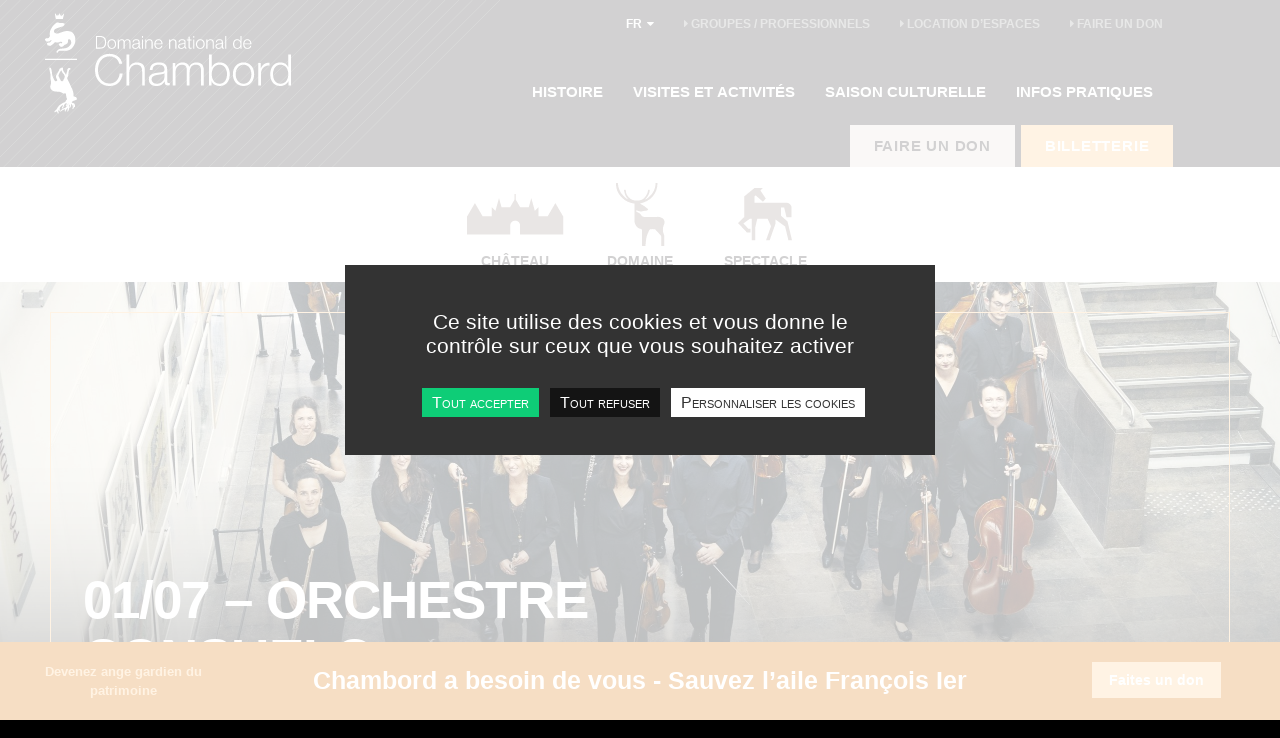

--- FILE ---
content_type: text/html; charset=UTF-8
request_url: https://www.chambord.org/fr/saison-culturelle/archives/festival-de-chambord-2023/orchestre-consuelo-direction-victor-julien-laferriere/
body_size: 10230
content:
<!DOCTYPE html><html lang="fr-FR"><head> <script src="https://www.chambord.org/fr/wp-content/themes/chambord/tarteaucitron/js.cookie.min.js"></script> <script id="tarteaucitron-js" src="https://www.chambord.org/fr/wp-content/themes/chambord/tarteaucitron/tarteaucitron.rnd_scripts.js"></script> <script src="https://www.chambord.org/fr/wp-content/themes/chambord/tarteaucitron/tarteaucitron.rnd_scripts_matomo.js"></script> <script src="https://www.chambord.org/fr/wp-content/themes/chambord/tarteaucitron/tarteaucitron.min.js"></script> <script src="https://www.chambord.org/fr/wp-content/themes/chambord/tarteaucitron/tarteaucitron.rnd_init_matomo.js"></script> <script src="https://www.chambord.org/fr/wp-content/themes/chambord/tarteaucitron/tarteaucitron.services.js"></script> <script type="text/javascript">var tarteaucitronForceLanguage = "fr";</script> <script>(function(w,d,s,l,i){
		w[l]=w[l]||[];w[l].push({
			'gtm.start': new Date().getTime(),
			event:'gtm.js'
		});
		var f=d.getElementsByTagName(s)[0],
		j=d.createElement(s),
		dl=l!='dataLayer'?'&l='+l:'';
		j.async=true;
		j.src='//www.googletagmanager.com/gtm.js?id='+i+dl;
		f.parentNode.insertBefore(j,f);
	})(window,document,'script','dataLayer','GTM-WVH2SQV');</script> <meta charset="utf-8" /><meta name="viewport" content="width=device-width, initial-scale=1, shrink-to-fit=no" /><meta http-equiv="x-ua-compatible" content="ie=edge" /><link rel="icon" type="image/png" href="https://www.chambord.org/fr/wp-content/themes/chambord/img/favicon.png" /><link rel="stylesheet" type="text/css" media="all" href="https://www.chambord.org/fr/wp-content/themes/chambord/css/style.css?v=1.2" /><style>#rndmap_alert{background-color:white;border:1px solid black;cursor:pointer;text-align:center;padding:20px 30px}#rndmap_alert #rndmap_alert_btn_close{background-color:black;border:none;top:0px!important;right:0px!important;color:white;padding:5px 10px}</style> <script src="https://www.chambord.org/fr/wp-content/themes/chambord/js/jquery.min.js" ></script> <script src="https://www.chambord.org/fr/wp-content/themes/chambord/js/jquery-ui.min.js" ></script> <script src="https://cdnjs.cloudflare.com/ajax/libs/select2/4.0.6-rc.0/js/select2.min.js"></script> <script src="https://www.chambord.org/fr/wp-content/themes/chambord/js/tether.min.js" ></script> <script src="https://www.chambord.org/fr/wp-content/themes/chambord/js/bootstrap.min.js" ></script> <script src="https://www.chambord.org/fr/wp-content/themes/chambord/js/masonry.pkgd.min.js" ></script> <script src="https://www.chambord.org/fr/wp-content/themes/chambord/js/imagesloaded.pkgd.min.js" ></script> <script src="https://www.chambord.org/fr/wp-content/themes/chambord/js/jquery.youtubebackground.js" ></script> <script src="https://www.chambord.org/fr/wp-content/themes/chambord/js/owl.carousel.min.js" ></script> <script src="https://www.chambord.org/fr/wp-content/themes/chambord/js/parallax.min.js" ></script> <script src="https://www.chambord.org/fr/wp-content/themes/chambord/js/js.cookie-2.2.0.min.js" ></script> <script src="https://www.chambord.org/fr/wp-content/themes/chambord/js/moment.min.js" ></script> <script src="https://www.chambord.org/fr/wp-content/themes/chambord/js/daterangepicker.js" ></script> <title>01/07 - Orchestre Consuelo | Château de Chambord</title><meta name="robots" content="index, follow" /><meta name="googlebot" content="index, follow, max-snippet:-1, max-image-preview:large, max-video-preview:-1" /><meta name="bingbot" content="index, follow, max-snippet:-1, max-image-preview:large, max-video-preview:-1" /><link rel="canonical" href="https://www.chambord.org/fr/festival-de-chambord-2023/orchestre-consuelo-direction-victor-julien-laferriere/" /><meta property="og:locale" content="fr_FR" /><meta property="og:type" content="article" /><meta property="og:title" content="01/07 - Orchestre Consuelo | Château de Chambord" /><meta property="og:description" content="Samedi 1er juillet &#8211; 20h Orchestre Consuelo – direction : Victor Julien-Laferrière Tchaïkovski, Variations sur un thème Rococo avec Victor..." /><meta property="og:url" content="https://www.chambord.org/fr/festival-de-chambord-2023/orchestre-consuelo-direction-victor-julien-laferriere/" /><meta property="og:site_name" content="Château de Chambord" /><meta property="article:publisher" content="https://www.facebook.com/lechateaudechambord/?fref=ts" /><meta property="article:modified_time" content="2023-07-08T10:22:18+00:00" /><meta property="og:image" content="https://cdn1.chambord.org/fr/wp-content/uploads/sites/2/2023/03/01-Consuelo-©Jean-Baptiste-Millot-2-scaled.jpg" /><meta property="og:image:width" content="2560" /><meta property="og:image:height" content="1703" /><meta name="twitter:card" content="summary_large_image" /><meta name="twitter:creator" content="@domainechambord" /><meta name="twitter:site" content="@domainechambord" /> <script type="application/ld+json" class="yoast-schema-graph">{"@context":"https://schema.org","@graph":[{"@type":"WebSite","@id":"https://www.chambord.org/fr/#website","url":"https://www.chambord.org/fr/","name":"Ch\u00e2teau de Chambord","description":"Entrez dans l&#039;univers du g\u00e9nie","potentialAction":[{"@type":"SearchAction","target":"https://www.chambord.org/fr/?s={search_term_string}","query-input":"required name=search_term_string"}],"inLanguage":"fr-FR"},{"@type":"ImageObject","@id":"https://www.chambord.org/fr/festival-de-chambord-2023/orchestre-consuelo-direction-victor-julien-laferriere/#primaryimage","inLanguage":"fr-FR","url":"https://cdn1.chambord.org/fr/wp-content/uploads/sites/2/2023/03/01-Consuelo-\u00a9Jean-Baptiste-Millot-2-scaled.jpg","width":2560,"height":1703},{"@type":"WebPage","@id":"https://www.chambord.org/fr/festival-de-chambord-2023/orchestre-consuelo-direction-victor-julien-laferriere/#webpage","url":"https://www.chambord.org/fr/festival-de-chambord-2023/orchestre-consuelo-direction-victor-julien-laferriere/","name":"01/07 - Orchestre Consuelo | Ch\u00e2teau de Chambord","isPartOf":{"@id":"https://www.chambord.org/fr/#website"},"primaryImageOfPage":{"@id":"https://www.chambord.org/fr/festival-de-chambord-2023/orchestre-consuelo-direction-victor-julien-laferriere/#primaryimage"},"datePublished":"2023-03-16T14:52:23+00:00","dateModified":"2023-07-08T10:22:18+00:00","breadcrumb":{"@id":"https://www.chambord.org/fr/festival-de-chambord-2023/orchestre-consuelo-direction-victor-julien-laferriere/#breadcrumb"},"inLanguage":"fr-FR","potentialAction":[{"@type":"ReadAction","target":["https://www.chambord.org/fr/festival-de-chambord-2023/orchestre-consuelo-direction-victor-julien-laferriere/"]}]},{"@type":"BreadcrumbList","@id":"https://www.chambord.org/fr/festival-de-chambord-2023/orchestre-consuelo-direction-victor-julien-laferriere/#breadcrumb","itemListElement":[{"@type":"ListItem","position":1,"item":{"@type":"WebPage","@id":"https://www.chambord.org/fr/","url":"https://www.chambord.org/fr/","name":"Accueil"}},{"@type":"ListItem","position":2,"item":{"@type":"WebPage","@id":"https://www.chambord.org/fr/saison-culturelle/archives/festival-de-chambord-2023/","url":"https://www.chambord.org/fr/saison-culturelle/archives/festival-de-chambord-2023/","name":"Festival de Chambord 2023"}},{"@type":"ListItem","position":3,"item":{"@type":"WebPage","@id":"https://www.chambord.org/fr/decouvrir/programmation-culturelle-chambord/archives/","url":"https://www.chambord.org/fr/decouvrir/programmation-culturelle-chambord/archives/","name":"Archives"}},{"@type":"ListItem","position":4,"item":{"@type":"WebPage","@id":"https://www.chambord.org/fr/saison-culturelle/","url":"https://www.chambord.org/fr/saison-culturelle/","name":"LES GRANDS RENDEZ-VOUS 2026"}},{"@type":"ListItem","position":5,"item":{"@type":"WebPage","@id":"https://www.chambord.org/fr/festival-de-chambord-2023/orchestre-consuelo-direction-victor-julien-laferriere/","url":"https://www.chambord.org/fr/festival-de-chambord-2023/orchestre-consuelo-direction-victor-julien-laferriere/","name":"01/07 &#8211; Orchestre Consuelo"}}]}]}</script> <link rel='dns-prefetch' href='//www.chambord.org' /><link rel='dns-prefetch' href='//s.w.org' /><link rel='dns-prefetch' href='//cdn1.chambord.org' /><link rel='dns-prefetch' href='//www.googletagmanager.com' /><link rel='dns-prefetch' href='//www.google-analytics.com' /><link rel='dns-prefetch' href='//www.tripadvisor.com' /><link rel='dns-prefetch' href='//www.youtube.com' /><link rel='dns-prefetch' href='//api.instagram.com' /><link rel='dns-prefetch' href='//s.ytimg.com' /><link rel='dns-prefetch' href='//static.tacdn.com' /><link rel='dns-prefetch' href='//query.yahooapis.com' /><link rel='dns-prefetch' href='//static.doubleclick.net' /><link rel='dns-prefetch' href='//www.jscache.com' /><style type="text/css"></style><link rel='stylesheet' id='wp-block-library-css'  href='https://cdn1.chambord.org/fr/wp-includes/css/dist/block-library/style.min.css' type='text/css' media='all' /><link rel='stylesheet' id='contact-form-7-css'  href='https://cdn1.chambord.org/fr/wp-content/cache/busting/2/fr/wp-content/plugins/contact-form-7/includes/css/styles-5.1.8.css' type='text/css' media='all' /><link rel='stylesheet' id='wp_mailjet_subscribe_widget-widget-front-styles-css'  href='https://cdn1.chambord.org/fr/wp-content/cache/busting/2/fr/wp-content/plugins/mailjet-for-wordpress/src/widget/css/front-widget-5.3.css' type='text/css' media='all' /><link rel='stylesheet' id='cf7cf-style-css'  href='https://cdn1.chambord.org/fr/wp-content/cache/busting/2/fr/wp-content/plugins/cf7-conditional-fields/style-1.8.6.css' type='text/css' media='all' /><link rel='stylesheet' id='wp-paginate-css'  href='https://cdn1.chambord.org/fr/wp-content/cache/busting/2/fr/wp-content/plugins/wp-paginate/css/wp-paginate-2.0.7.css' type='text/css' media='screen' /> <script>if (document.location.protocol != "https:") {document.location = document.URL.replace(/^http:/i, "https:");}</script><script type='text/javascript' src='https://cdn1.chambord.org/fr/wp-content/cache/busting/2/fr/wp-includes/js/jquery/jquery-1.12.4-wp.js'></script> <script type='text/javascript' src='https://cdn1.chambord.org/fr/wp-content/cache/busting/2/fr/wp-includes/js/jquery/jquery-migrate.min-1.4.1.js'></script> <script type='text/javascript'>/* <![CDATA[ */ var mjWidget = {"ajax_url":"https:\/\/www.chambord.org\/fr\/wp-admin\/admin-ajax.php"}; /* ]]> */</script> <script type='text/javascript' src='https://cdn1.chambord.org/fr/wp-content/plugins/mailjet-for-wordpress/src/widget/js/front-widget.js'></script> <link rel='https://api.w.org/' href='https://www.chambord.org/fr/wp-json/' /><link rel="EditURI" type="application/rsd+xml" title="RSD" href="https://www.chambord.org/fr/xmlrpc.php?rsd" /><link rel="wlwmanifest" type="application/wlwmanifest+xml" href="https://www.chambord.org/fr/wp-includes/wlwmanifest.xml" /><link rel='shortlink' href='https://www.chambord.org/fr/?p=27502' /><link rel="alternate" type="application/json+oembed" href="https://www.chambord.org/fr/wp-json/oembed/1.0/embed?url=https%3A%2F%2Fwww.chambord.org%2Ffr%2Fsaison-culturelle%2Farchives%2Ffestival-de-chambord-2023%2Forchestre-consuelo-direction-victor-julien-laferriere%2F" /><link rel="alternate" type="text/xml+oembed" href="https://www.chambord.org/fr/wp-json/oembed/1.0/embed?url=https%3A%2F%2Fwww.chambord.org%2Ffr%2Fsaison-culturelle%2Farchives%2Ffestival-de-chambord-2023%2Forchestre-consuelo-direction-victor-julien-laferriere%2F&#038;format=xml" /><meta name="cdp-version" content="1.4.4" /><link rel="alternate" hreflang="x-default" href="https://www.chambord.org/fr/saison-culturelle/archives/festival-de-chambord-2023/orchestre-consuelo-direction-victor-julien-laferriere/" title="fr_FR" /></head><body data-rsssl=1 class="page-template-default page page-id-27502 page-child parent-pageid-27496" id="chambord"><header id="header"><div class="container-xxl flex-static"><div class="row"><div class="col-xs-12 col-xl-11 col-bg flex-static"> <a class="navbar-brand" href="https://www.chambord.org/fr/"><img  src="https://cdn1.chambord.org/fr/wp-content/themes/chambord/img/domaine-national-de-chambord.svg" alt="" width="335" height="125"/></a><div class="btn-group"> <button type="button" class="navbar-toggle btn btn-secondary hidden-lg-up text-uppercase" data-toggle="collapse" data-target="#navbar-collapse" aria-expanded="false" aria-controls="navbar-collapse"><strong>Navigation</strong> <i class="fa fa-lg fa-bars" aria-hidden="true"></i></button></div><nav class="navbar-full"><div id="navbar-collapse" class="collapse navbar-toggleable-md"><div class="nav-top"><div class="dropdown d-inline-block"> <a href="#" class="" data-toggle="dropdown" aria-haspopup="true" aria-expanded="false">FR<i class="fa fa-caret-down color-ffffff" aria-hidden="true"></i></a><ul class="dropdown-menu dropdown-menu-right" style="min-width:250px"><li style="float:right"><a class="dropdown-item" href="https://www.chambord.org/en">EN</a></li><li style="float:right"><a class="dropdown-item" href="https://www.chambord.org/es">ES</a></li><li style="float:right"><a class="dropdown-item" href="https://www.chambord.org/de">DE</a></li><li style="float:right"><a class="dropdown-item" href="https://www.chambord.org/it">IT</a></li><li style="float:right"><a class="dropdown-item" href="https://www.chambord.org/cn">CN</a></li></ul></div><ul class="nav navbar-nav"><li class="inline-nav-items"><i class="fa fa-caret-right" aria-hidden="true"></i><a href="https://www.chambord.org/fr/groupes/">Groupes / Professionnels</a></li><li class="inline-nav-items"><i class="fa fa-caret-right" aria-hidden="true"></i><a href="https://www.chambord.org/fr/location-despaces/">Location d’espaces</a></li><li class="inline-nav-items"><i class="fa fa-caret-right" aria-hidden="true"></i><a href="https://www.chambord.org/fr/soutenez-chambord/">Faire un don</a></li></ul></div><div class="nav-bottom"><ul class="navbar-nav"><li><button class="dropbtn_1">Histoire</button></li><li><button class="dropbtn_2">Visites et activités</button></li><li><button class="dropbtn_3">SAISON CULTURELLE</button></li><li><button class="dropbtn_4">INFOS PRATIQUES</button></li></ul><div id="downdropbtn_1" class="container-fluid dropdown-content"><div class="container-xxl"> <a class="close_tab" data-toggle="collapse" data-target="#navbar-collapse" aria-expanded="false" aria-controls="navbar-collapse">fermer X</a><div class="row"><ul class="col-xs-12 col-lg-2"><h4>Château</h4><li><a href="https://www.chambord.org/fr/histoire/le-chateau/au-fil-de-lhistoire/">Au fil de l’histoire</a></li><li><a href="https://www.chambord.org/fr/histoire/le-chateau/architecture/">L'architecture</a></li><li><a href="https://www.chambord.org/fr/histoire/le-chateau/collections-permanentes/">Les collections permanentes</a></li><li><a href="https://www.chambord.org/fr/histoire/le-chateau/les-personnages-marquants/">Les personnages marquants</a></li><li><a href="https://www.chambord.org/fr/histoire/le-chateau/les-salles/">Les incontournables</a></li><li><a href="https://www.chambord.org/fr/chambord-1939-1945-sauver-un-peu-de-la-beaute-du-monde/">Chambord, 1939-1945 : «Sauver un peu de la beauté du Monde»</a></li><li><a href="https://www.chambord.org/fr/saison-culturelle/archives/retour-sur-image-les-expositions-de-chambord-depuis-2010/">Les expositions depuis 2010</a></li></ul><ul class="col-xs-12 col-lg-2"><h4>Jardins</h4><li><a href="https://www.chambord.org/fr/histoire/les-jardins-de-chambord/jardins-a-francaise/">Les jardins à la française</a></li><li><a href="https://www.chambord.org/fr/histoire/les-jardins-de-chambord/le-jardin-anglais-chambord/">Le jardin anglais</a></li></ul><ul class="col-xs-12 col-lg-2"><h4>Domaine</h4><li><a href="https://www.chambord.org/fr/histoire/le-milieu-naturel/au-fil-de-lhistoire/">Au fil de l'histoire</a></li><li><a href="https://www.chambord.org/fr/histoire/le-milieu-naturel/la-faune-et-le-flore/">La faune et la flore</a></li><li><a href="https://www.chambord.org/fr/histoire/le-milieu-naturel/la-gestion-du-parc-de-nos-jours/">La gestion du parc</a></li><li><a href="https://www.chambord.org/fr/histoire/le-milieu-naturel/ecopaturage-a-chambord/">Ecopâturage</a></li><li><a href="https://www.chambord.org/fr/histoire/le-milieu-naturel/le-programme-scientifique/">Le programme scientifique</a></li><li><a href="https://www.chambord.org/fr/balbuzards-pecheurs-chambord/">Les balbuzards pêcheurs à Chambord</a></li><li><a href="https://www.chambord.org/fr/decouvrir/le-vignoble-de-chambord/">Le vignoble de Chambord</a></li></ul><ul class="col-xs-12 col-lg-2"><h4>Pour les enfants</h4><li><a href="https://www.chambord.org/fr/raconte-moi-chambord/">Raconte moi Chambord !</a></li><li><a href="https://www.chambord.org/fr/chambord-chez-vous/activites-a-faire-chez-vous-coronavirus/">Activités à faire chez vous</a></li><li><a href="https://www.chambord.org/fr/chambord-chez-vous/a-regarder-et-ecoute/">A regarder et écouter</a></li><li><a href="https://joueravec.chambord.org/">Joue avec Chambord</a></li></ul><ul class="col-xs-12 col-lg-2"><h4>Pour aller plus loin...</h4><li><a href="https://www.chambord.org/fr/histoire/les-trois-fermetures-historiques-du-chateau/">Les fermetures « historiques » </a></li><li><a href="https://www.chambord.org/fr/histoire/le-chateau/les-pieces-secretes-de-chambord/">Les pièces secrètes</a></li><li><a href="https://www.chambord.org/fr/histoire/le-chateau/loratoire-royal-du-chateau-chambord/">L’oratoire royal</a></li><li><a href="https://www.chambord.org/fr/histoire/le-chateau/salle-des-carrosses-rez-de-chaussee-de-laile-royale/">Salle des carrosses</a></li><li><a href="https://www.chambord.org/fr/exposition-chambord-1519-2019-lutopie-a-loeuvre/">1519-2019 : l’utopie à l’œuvre </a></li><li><a href="https://www.chambord.org/fr/chambord-a-linternational/">Chambord à l’international</a></li><li><a href="https://www.chambord.org/fr/chambord-chez-vous/chambord-google-street-view/">Visites virtuelles de Chambord</a></li></ul><div class="col-xs-12 social_network"><a href="https://www.facebook.com/lechateaudechambord/?fref=ts" target="_blank"><i class="fa fa-facebook" aria-hidden="true"></i></a> <a href="https://www.instagram.com/chateaudechambord/" target="_blank"><i class="fa fa-instagram" aria-hidden="true"></i></a> <a href="https://www.youtube.com/user/DomainedeChambord" target="_blank"><i class="fa fa-youtube-play" aria-hidden="true"></i></i></a> <a href="https://twitter.com/domainechambord" target="_blank"><i class="fa fa-twitter" aria-hidden="true"></i></a> <a href="https://www.tripadvisor.fr/Attraction_Review-g187121-d247337-Reviews-Chateau_de_Chambord-Chambord_Loire_Valley_Centre_Val_de_Loire.html" target="_blank"><i class="fa fa-tripadvisor" aria-hidden="true"></i></a></div><a class="social_wall_link" href=""></a></div></div></div><div id="downdropbtn_2" class="container-fluid dropdown-content"><div class="container-xxl"> <a class="close_tab" data-toggle="collapse" data-target="#navbar-collapse" aria-expanded="false" aria-controls="navbar-collapse">fermer X</a><div class="row"><ul class="col-xs-12 col-lg-2"><h4>Visite libre</h4><li><a href="https://www.chambord.org/fr/presentation-le-chateau-de-chambord/">Visite libre du château</a></li><li><a href="https://www.chambord.org/fr/histoire/les-jardins-de-chambord/jardins-a-francaise/">Visite libre des jardins à la française</a></li><li><a href="https://www.chambord.org/fr/histoire/les-jardins-de-chambord/le-jardin-anglais-chambord/">Visite libre du jardin anglais</a></li><li><a href="https://www.chambord.org/fr/decouvrir/lumieres-illuminations-chambord-chateau/">Mise en lumière</a></li><li><a href="https://www.chambord.org/fr/agenda/grande-promenade/">La Grande Promenade</a></li><li><a href="https://www.chambord.org/fr/chambord-a-velo/">Chambord à vélo</a></li></ul><ul class="col-xs-12 col-lg-2"><h4>Visite guidée</h4><li><a href="https://www.chambord.org/fr/decouvrir/decouvrir-le-monument/">Visites guidées du château</a></li><li><a href="https://www.chambord.org/fr/visite-famille-le-roi-et-lempereur/">Visite famille – Le Roi et l’empereur</a></li><li><a href="https://www.chambord.org/fr/agenda/histopadchambord/">Visite avec l'Histopad</a></li><li><a href="https://www.chambord.org/fr/decouvrir/decouvrir-le-parc-domaine-chambord/visite-de-la-reservechambord-avec-un-guide-nature/">Visite de la réserve avec un guide nature</a></li></ul><ul class="col-xs-12 col-lg-2"><h4>Pour les enfants</h4><li><a href="https://www.chambord.org/fr/decouvrir/pour-les-enfants/vacances-royales-a-chambord/">Les ateliers en famille</a></li><li><a href="https://www.chambord.org/fr/decouvrir/pour-les-enfants/le-logis-des-enfants/">Le logis des enfants</a></li><li><a href="https://www.chambord.org/fr/decouvrir/pour-les-enfants/visite-ludique/">Visite ludique</a></li><li><a href="https://www.chambord.org/fr/agenda/carnet-denigmes-chateau-cassandre-la-salamandre/">Carnet d’énigmes château</a></li><li><a href="https://www.chambord.org/fr/decouvrir/pour-les-enfants/carnet-denigmes-jardins-a-la-francaise/">Carnet d’énigmes jardins à la française</a></li></ul><ul class="col-xs-12 col-lg-2"><h4>Forfaits et abonnements</h4><li><a href="https://www.chambord.org/fr/agenda/pass-journee-a-chambord/">Passeport journée</a></li><li><a href="https://www.chambord.org/fr/visiteurs-reguliers/carte-abonnement-1-an/">Carte abonnement</a></li><li><a href="https://www.chambord.org/fr/visiteurs-reguliers/carte-grand-chambord/">Carte Grand Chambord</a></li><li><a href="https://www.chambord.org/fr/groupes/">Groupes</a></li><li><a href="https://www.chambord.org/fr/groupes/scolaires-et-groupes-denfants/">Scolaires et groupes d’enfants</a></li></ul><ul class="col-xs-12 col-lg-2"><h4>Activités</h4><li><a href="https://www.chambord.org/fr/les-ecuries-de-chambord/spectacle-chevaux/">Spectacle chevaux</a></li><li><a href="https://www.chambord.org/fr/agenda/activites-de-loisirs/">Activités de loisirs</a></li><li><a href="https://www.chambord.org/fr/agenda/brame-du-cerf/">Brame du cerf</a></li><li><a href="https://www.chambord.org/fr/decouvrir/decouvrir-le-parc-domaine-chambord/peche-a-chambord/">Postes de Pêche</a></li><li><a href="https://www.chambord.org/fr/location-dun-affut-au-ras-du-sol-pour-photographe-animalier/">Location d’un affût au ras du sol </a></li><li><a href="https://www.chambord.org/fr/communication-presse/les-projets-numeriques/applications-numeriques-chambord/">Le rallye-nature connecté</a></li></ul><ul class="col-xs-12 col-lg-2"><h4>Rendez-vous annuel</h4><li><a href="https://www.chambord.org/fr/botticelli-chambord-chapelle/">Une œuvre de l’atelier de Botticelli à Chambord</a></li><li><a href="https://www.chambord.org/fr/brocante-de-chambord/">Brocante de Chambord</a></li><li><a href="https://www.chambord.org/fr/chambord-live-2025-black-eyed-peas-a-chambord/">Chambord Live</a></li><li><a href="https://www.chambord.org/fr/14eme-festival-de-chambord/">Festival de Chambord</a></li><li><a href="https://www.chambord.org/fr/ecrivains-a-chambord-cycle-de-lectures-2025/">Écrivains à Chambord</a></li><li><a href="https://www.chambord.org/fr/agenda/noel-au-chateau-chambord/">Noël à Chambord</a></li></ul><div class="col-xs-12 social_network"><a href="https://www.facebook.com/lechateaudechambord/?fref=ts" target="_blank"><i class="fa fa-facebook" aria-hidden="true"></i></a> <a href="https://www.instagram.com/chateaudechambord/" target="_blank"><i class="fa fa-instagram" aria-hidden="true"></i></a> <a href="https://www.youtube.com/user/DomainedeChambord" target="_blank"><i class="fa fa-youtube-play" aria-hidden="true"></i></i></a> <a href="https://twitter.com/domainechambord" target="_blank"><i class="fa fa-twitter" aria-hidden="true"></i></a> <a href="https://www.tripadvisor.fr/Attraction_Review-g187121-d247337-Reviews-Chateau_de_Chambord-Chambord_Loire_Valley_Centre_Val_de_Loire.html" target="_blank"><i class="fa fa-tripadvisor" aria-hidden="true"></i></a></div><a class="social_wall_link" href=""></a></div></div></div><div id="downdropbtn_3" class="container-fluid dropdown-content"><div class="container-xxl"> <a class="close_tab" data-toggle="collapse" data-target="#navbar-collapse" aria-expanded="false" aria-controls="navbar-collapse">fermer X</a><div class="row"><div class="col-xs-12 col-lg-8"><div class="row"><a class="col-xs-12 col-lg-4 tiles" href="https://www.chambord.org/fr/rencontres-chambord-2026/"><h5>Les rencontres de Chambord</h5><div class="filter"></div><div class="bg-image" style="background-image: url(https://cdn1.chambord.org/fr/wp-content/uploads/sites/2/2026/01/Léonor-de-Récondo4.jpg);"></div></a><a class="col-xs-12 col-lg-4 tiles" href="https://www.chambord.org/fr/post/les-ateliers-ghirlandaio-et-botticelli-deux-chefs-doeuvre-de-la-renaissance-a-chambord/"><h5>Les ateliers Ghirlandaio et Botticelli</h5><div class="filter"></div><div class="bg-image" style="background-image: url(https://cdn1.chambord.org/fr/wp-content/uploads/sites/2/2025/10/Gui-600x600sans.jpg);"></div></a><a class="col-xs-12 col-lg-4 tiles" href="https://www.chambord.org/fr/exposition-les-contes-enchantes-a-chambord/"><h5>Exposition “Les contes enchantés”</h5><div class="filter"></div><div class="bg-image" style="background-image: url(https://cdn1.chambord.org/fr/wp-content/uploads/sites/2/2018/07/Contes-Anderson.jpg);"></div></a><a class="col-xs-12 col-lg-4 tiles" href="https://www.chambord.org/fr/post/lecture-animee-belle-bete/"><h5>Lecture animée de « La Belle et la Bête »</h5><div class="filter"></div><div class="bg-image" style="background-image: url(https://cdn1.chambord.org/fr/wp-content/uploads/sites/2/2026/01/affiche_chambordcjpg-scaled.jpg);"></div></a><a class="col-xs-12 col-lg-4 tiles" href="https://www.chambord.org/fr/post/rencontre-dimanche-balbuzards/"><h5>Un dimanche avec les balbuzards</h5><div class="filter"></div><div class="bg-image" style="background-image: url(https://cdn1.chambord.org/fr/wp-content/uploads/sites/2/2026/01/Les-rencontres-de-chambord.jpg);"></div></a><a class="col-xs-12 col-lg-4 tiles" href="https://www.chambord.org/fr/dj-snake-en-concert-a-chambord/"><h5>DJ Snake en concert à Chambord</h5><div class="filter"></div><div class="bg-image" style="background-image: url(https://cdn1.chambord.org/fr/wp-content/uploads/sites/2/2026/01/COMPLET.jpg);"></div></a></div></div><div class="col-xs-12 col-lg-4"><div class="one-article_filter"></div><div class="one-article" style="background-image: url(https://cdn1.chambord.org/fr/wp-content/uploads/sites/2/2026/01/Chambord-Live-25-BEP©-Corentin-Charb-12-scaled.jpg);"><h5>Les grands rendez-vous de 2026</h5><p>Découvrez la programmation</p><a href="https://www.chambord.org/fr/saison-culturelle/">Je la découvre</a></div></div><a class="tile_footlink" href="https://www.chambord.org/fr/decouvrir/programmation-culturelle-chambord/archives/"><i class="fa fa-caret-right" aria-hidden="true"></i>Archives</a><div class="col-xs-12 social_network"><a href="https://www.facebook.com/lechateaudechambord/?fref=ts" target="_blank"><i class="fa fa-facebook" aria-hidden="true"></i></a> <a href="https://www.instagram.com/chateaudechambord/" target="_blank"><i class="fa fa-instagram" aria-hidden="true"></i></a> <a href="https://www.youtube.com/user/DomainedeChambord" target="_blank"><i class="fa fa-youtube-play" aria-hidden="true"></i></i></a> <a href="https://twitter.com/domainechambord" target="_blank"><i class="fa fa-twitter" aria-hidden="true"></i></a> <a href="https://www.tripadvisor.fr/Attraction_Review-g187121-d247337-Reviews-Chateau_de_Chambord-Chambord_Loire_Valley_Centre_Val_de_Loire.html" target="_blank"><i class="fa fa-tripadvisor" aria-hidden="true"></i></a></div><a class="social_wall_link" href=""></a></div></div></div><div id="downdropbtn_4" class="container-fluid dropdown-content"><div class="container-xxl"> <a class="close_tab" data-toggle="collapse" data-target="#navbar-collapse" aria-expanded="false" aria-controls="navbar-collapse">fermer X</a><div class="row"><ul class="col-xs-12 col-lg-2"><h4>Préparez votre visite</h4><li><a href="https://www.chambord.org/fr/preparer-ma-visite/horaires-et-tarifs/">Les horaires et tarifs</a></li><li><a href="https://www.chambord.org/fr/preparer-ma-visite/personnes-en-situation-de-handicap/"> Accessibilité</a></li><li><a href="https://www.chambord.org/fr/preparer-ma-visite/comment-venir/">Comment venir</a></li><li><a href="https://www.chambord.org/fr/preparer-ma-visite/services/">Informations pratiques</a></li><li><a href="https://www.chambord.org/fr/post/chambord-covid19/">Mesures de sûreté «VIGIPIRATE»</a></li></ul><ul class="col-xs-12 col-lg-2"><h4>Chantiers et tournages</h4><li><a href="https://www.chambord.org/fr/post/salles-fermees/">Salles fermées en ce moment</a></li><li><a href="https://www.chambord.org/fr/les-lanternons-restaures/">Les lanternons restaurés</a></li><li><a href="https://cdn1.chambord.org/fr/wp-content/uploads/sites/2/2024/03/Douves-Chambord.pdf">Restauration des douves</a></li></ul><ul class="col-xs-12 col-lg-2"><h4>Restauration</h4><li><a href="https://www.chambord.org/fr/preparer-ma-visite/restauration/chambord-autour-du-puits/">Autour du puits</a></li><li><a href="https://www.chambord.org/fr/preparer-ma-visite/restauration/cafe-dorleans/">Café d’Orléans</a></li><li><a href="https://www.chambord.org/fr/preparer-ma-visite/restauration/">Place du village</a></li></ul><ul class="col-xs-12 col-lg-2"><h4>Hébergement</h4><li><a href="https://www.chambord.org/fr/preparer-ma-visite/restauration/hotel-restaurant-le-relais-de-chambord/">Le Relais de Chambord</a></li></ul><ul class="col-xs-12 col-lg-2"><h4>Boutiques</h4><li><a href="https://www.chambord.org/fr/les-produits-chambord/boutiques-chateau-chambord/">Sur place</a></li></ul><ul class="col-xs-12 col-lg-2"><h4>Village</h4><li><a href="https://mairie-chambord.fr/">Mairie</a></li><li><a href="https://eglise-saint-louis-chambord.fr/"> Église Saint-Louis</a></li><li><a href="https://www.chambord.org/fr/restauration-et-hebergements/restauration/">Place du village</a></li><li><a href="https://www.chambord.org/fr/brocante-de-chambord/">Brocante annuelle</a></li><li><a href="https://cdn1.chambord.org/fr/wp-content/uploads/sites/2/2023/06/plan-du-domaine-Chambord-2023.pdf">Plan</a></li></ul><div class="col-xs-12 social_network"><a href="https://www.facebook.com/lechateaudechambord/?fref=ts" target="_blank"><i class="fa fa-facebook" aria-hidden="true"></i></a> <a href="https://www.instagram.com/chateaudechambord/" target="_blank"><i class="fa fa-instagram" aria-hidden="true"></i></a> <a href="https://www.youtube.com/user/DomainedeChambord" target="_blank"><i class="fa fa-youtube-play" aria-hidden="true"></i></i></a> <a href="https://twitter.com/domainechambord" target="_blank"><i class="fa fa-twitter" aria-hidden="true"></i></a> <a href="https://www.tripadvisor.fr/Attraction_Review-g187121-d247337-Reviews-Chateau_de_Chambord-Chambord_Loire_Valley_Centre_Val_de_Loire.html" target="_blank"><i class="fa fa-tripadvisor" aria-hidden="true"></i></a></div><a class="social_wall_link" href=""></a></div></div></div><div class="navbar-reserver"> <a class="btn btn-boutique text-uppercase" href="https://collecte.chambord.org/?mtm_campaign=collecte-aile&mtm_kwd=boutonhome&mtm_source=site" target="_blank">Faire un don</a> <a class="btn btn-reserver text-uppercase" href="https://chateaudechambord.vivaticket.com/b2c/ticketSale/families" target="_blank">Billetterie</a></div></div></div></nav></div></div></div></header><div class="header-icones"><ul><li><a class="" href="https://www.chambord.org/fr/presentation-le-chateau-de-chambord/"><div class="field-image"><img src="https://cdn1.chambord.org/fr/wp-content/uploads/sites/2/2021/01/icon-nav-chateau.svg" /></div><div>Château</div></a></li><li><a class="" href="https://www.chambord.org/fr/decouvrir/decouvrir-le-parc-domaine-chambord/"><div class="field-image"><img src="https://cdn1.chambord.org/fr/wp-content/uploads/sites/2/2021/01/icon-nav-domaine.svg" /></div><div>Domaine</div></a></li><li><a class="" href="https://www.chambord.org/fr/les-ecuries-de-chambord/spectacle-equestre/"><div class="field-image"><img src="https://cdn1.chambord.org/fr/wp-content/uploads/sites/2/2021/01/icon-nav-ecuries.svg" /></div><div>Spectacle</div></a></li></ul></div><div class="pb-6 bg-white"><div class="container-xxl"><div class="parallax-window parallax-shadow" data-parallax="scroll" data-naturalWidth="1920" data-image-src="https://cdn1.chambord.org/fr/wp-content/uploads/sites/2/2023/03/01-Consuelo-©Jean-Baptiste-Millot-2-scaled.jpg"><div class="flex-absolute"><div class="container-xl h-100 px-1"><div class="row h-100 align-items-end bg"><div class="col-xs-12 col-lg-8 pb-2"><div class="title-header-page fadeInUp animated"><h1 class="">01/07 &#8211; Orchestre Consuelo</h1><div class="font-weight-bold">Samedi 1er juillet - 20h</div></div></div></div></div></div></div></div></div><div class="bg-ffffff"><div class="container-fluid container-1200"><div class="row"><div class="col-12 p-1"><p id="breadcrumbs"><span><span><a href="https://www.chambord.org/fr/">Accueil</a> » <span><a href="https://www.chambord.org/fr/saison-culturelle/archives/festival-de-chambord-2023/">Festival de Chambord 2023</a> » <span><a href="https://www.chambord.org/fr/decouvrir/programmation-culturelle-chambord/archives/">Archives</a> » <span><a href="https://www.chambord.org/fr/saison-culturelle/">LES GRANDS RENDEZ-VOUS 2026</a> » <span class="breadcrumb_last" aria-current="page">01/07 &#8211; Orchestre Consuelo</span></span></span></span></span></span></p></div></div></div></div><div class="bg-ffffff" id="content"><div class="container-fluid container-900"><div class="row"><div class="col-xs-12 py-3"><div class="px-1 py-2 the-content"><p style="text-align: justify;"><strong>Samedi 1<sup>er</sup> juillet &#8211; 20h</strong></p><p style="text-align: justify;"><strong>Orchestre Consuelo – direction : Victor Julien-Laferrière</strong></p><p style="text-align: justify;">Tchaïkovski, <em>Variations sur un thème Rococo </em>avec Victor Julien-Laferrière</p><p style="text-align: justify;">Wagner, <em>Tristan et Isolde : Prélude et Mort d&#8217;Isolde</em></p><p style="text-align: justify;">Rachmaninov, <em>Danses symphoniques</em></p><p style="text-align: justify;">L’ouverture de cette 12<sup>e</sup> édition a été confiée à Consuelo, nouvel orchestre du paysage musical français qui aborde le répertoire symphonique par le prisme et avec l’exigence de la musique de chambre. Créé et dirigé par le violoncelliste Victor Julien-Laferrière, il se compose de « chambristes », souvent jeunes et issus des meilleurs trios, quatuors ou quintettes constitués, et de musiciens venus des grandes phalanges. À Chambord, Consuelo a interprété trois œuvres puissantes et colorées dignes d’une soirée inaugurale de haut vol qui était portée par la générosité, la fraîcheur et le talent de cette jeune formation.</p><p>&nbsp;</p><p><strong>Tarifs  :</strong></p><p class="Pa2"><b>Catégorie A : 55€/38€ </b></p><p class="Pa2"><b>Catégorie B : 30€/20€ </b></p><p class="Pa2"><b>Pass Festival : 185€</b> (accès privilégié à tous les concerts en catégorie A et catégorie unique)*</p><p class="Pa2"><b>Pass 5 concerts : 90€</b> (accès à 5 concerts en catégorie B ou catégorie unique) *</p><p class="Pa2">*en vente uniquement auprès de la cellule de réservation a<span class="Pa2">u 02 54 50 50 40</span></p><p class="Pa2"><b>Chaque place donne droit à l’entrée au monument le jour ou le lendemain du concert</b></p><p class="Default"><b>Placement libre</b></p><p style="text-align: justify;">Le tarif réduit est accordé (sur présentation d’un justificatif au contrôle des billets) :</p><ul style="text-align: justify;"><li>aux 5-25 ans ;</li><li>aux détenteurs de la Carte privilège Chambord (accompagnateurs exclus) ;</li><li>aux personnes en situation de handicap et à leur accompagnateur ;</li><li>aux demandeurs d’emploi ;</li><li>aux groupes de 20 personnes et plus (achat groupé) ;</li><li>aux comités d’entreprise (achat groupé) ;</li><li>aux adhérents fnac (uniquement via la billetterie fnac/fnac.com ET avec commission à leur charge) ;</li><li>aux abonnés de la Halle aux grains – scène nationale de Blois ;</li><li>aux abonnés de la Scène nationale d’Orléans ;</li><li>aux abonnés des bibliothèques de Blois ;</li><li>aux élèves, parents et professeurs du conservatoire et des écoles de musique du Réseau Cadences ;</li><li>aux habitants de Chambord ;</li></ul><p style="text-align: justify;">La gratuité est accordée aux enfants de moins de 5 ans pris sur les genoux. Le prix des billets est indiqué en euros toutes taxes comprises. Ils ne sont ni repris, ni échangés, ni remboursés, quel que soit le motif invoqué. Le placement étant libre dans la catégorie choisie, aucun siège n’est numéroté.</p></div></div></div></div></div><div class="bg-ffffff"><div class="container-fluid container-900"><div class="row"><div class="col-xs-12"><div class="px-1 pt-2 text-xs-center text-uppercase"><a class="btn btn-gray px-3 py-1" href="https://chateaudechambord.tickeasy.com/fr-FR/saison-culturelle" target="_blank">Réservation en ligne</a></div></div></div></div></div><div class="bg-"><div class="container-xxxl"><div class="row pt-3 pb-3"><div class="col-xs-12 pb-3"><div class="owl-carousel contenu-carousel"><div class="item"><img src="https://cdn1.chambord.org/fr/wp-content/uploads/sites/2/2023/03/01-Consuelo-©Jean-Baptiste-Millot-2-1180x550.jpg"/></div><div class="item"><img src="https://cdn1.chambord.org/fr/wp-content/uploads/sites/2/2023/03/01-Consuelo-2-©Jean-Baptiste-Millot-1-1180x550.jpg"/></div></div></div></div></div></div><footer id="footer"><div class="footer-newsletter"><div class="container-fluid container-1200 py-2"><div class="row align-items-end py-3 px-1"><div class="col-xs-12 col-md-8"><div class="field-sous-titre">Soyez informés</div><div class="field-titre pb-2 pb-md-0">Recevez des nouvelles du Domaine de Chambord</div></div><div class="col-xs-12 col-md-4"><div class="field-lien text-md-right"><a href="https://www.chambord.org/fr/inscription-newsletter/" title="Inscrivez-vous" target="" class="btn btn-creme">Inscrivez-vous</a></div></div></div></div></div><div class="bg-dark-gray footer-bg-trame"><div class="container-xxl"><div class="row"><div class="col-xs-12 col-md-4"></div><div class="col-xs-12 col-sm-6 col-md-4"><div class="footer-sociaux"><a href="https://www.facebook.com/lechateaudechambord/?fref=ts" class="footer-btn-facebook" target="_blank"></a><a href="https://www.instagram.com/chateaudechambord/" class="footer-btn-instagram" target="_blank"></a><a href="https://www.youtube.com/user/DomainedeChambord" class="footer-btn-youtube" target="_blank"></a><a href="https://twitter.com/domainechambord" class="footer-btn-twitter" target="_blank"></a><a href="https://fr.linkedin.com/company/domaine-national-de-chambord" class="footer-btn-linkedin" target="_blank"></a></div><div class="footer-copyright">&copy;2026 Domaine de Chambord</div></div><div class="col-xs-12 col-sm-6 col-md-4"><div class="footer-acces px-1 pt-1"><div class="field-logo"></div><div class="py-1 field-adresse">CHÂTEAU de Chambord<br /> 41250 CHAMBORD<br /> FRANCE</div><div class="py-1 field-telephone">+33 (0)2 54 50 40 00</div></div></div></div></div></div><div class="footer-nav"><div class="container-fluid"><div class="row"><div class="col-xs-12 text-xs-center"><ul id="menu-menu-footer" class="nav navbar-nav"><li id="menu-item-13303" class="menu-item menu-item-type-post_type menu-item-object-page menu-item-13303"><a href="https://www.chambord.org/fr/etablissement/">Missions et fonctionnement</a></li><li id="menu-item-7342" class="menu-item menu-item-type-post_type menu-item-object-page menu-item-7342"><a href="https://www.chambord.org/fr/etablissement/offres-demploi/">Offres d’emploi / Stage(s)</a></li><li id="menu-item-18575" class="menu-item menu-item-type-post_type menu-item-object-page menu-item-18575"><a href="https://www.chambord.org/fr/communication-presse/">Espace Presse</a></li><li id="menu-item-16709" class="menu-item menu-item-type-post_type menu-item-object-page menu-item-16709"><a href="https://www.chambord.org/fr/partenaires/">Partenaires</a></li><li id="menu-item-4141" class="menu-item menu-item-type-post_type menu-item-object-page menu-item-4141"><a href="https://www.chambord.org/fr/mentions-legales/">Mentions légales</a></li><li id="menu-item-16738" class="menu-item menu-item-type-post_type menu-item-object-page menu-item-16738"><a href="https://www.chambord.org/fr/rgpd/">RGPD</a></li><li id="menu-item-29592" class="menu-item menu-item-type-post_type menu-item-object-page menu-item-29592"><a href="https://www.chambord.org/fr/inscription-newsletter/">Recevez notre lettre d&#8217;informations</a></li></ul></div></div></div></div><script type='text/javascript'>/* <![CDATA[ */ var wpcf7 = {"apiSettings":{"root":"https:\/\/www.chambord.org\/fr\/wp-json\/contact-form-7\/v1","namespace":"contact-form-7\/v1"},"cached":"1"}; /* ]]> */</script> <script type='text/javascript' src='https://cdn1.chambord.org/fr/wp-content/cache/busting/2/fr/wp-content/plugins/contact-form-7/includes/js/scripts-5.1.8.js'></script> <script type='text/javascript'>/* <![CDATA[ */ var wpcf7cf_global_settings = {"ajaxurl":"https:\/\/www.chambord.org\/fr\/wp-admin\/admin-ajax.php"}; /* ]]> */</script> <script type='text/javascript' src='https://cdn1.chambord.org/fr/wp-content/cache/busting/2/fr/wp-content/plugins/cf7-conditional-fields/js/scripts-1.8.6.js'></script> <script type='text/javascript' src='https://cdn1.chambord.org/fr/wp-includes/js/wp-embed.min.js'></script> <script>(function(w, d){
	var b = d.getElementsByTagName("body")[0];
	var s = d.createElement("script"); s.async = true;
	var v = !("IntersectionObserver" in w) ? "8.7.1" : "10.5.2";
	s.src = "https://cdn1.chambord.org/fr/wp-content/plugins/wp-rocket/inc/front/js/lazyload-" + v + ".min.js";
	w.lazyLoadOptions = {
		elements_selector: "img, iframe",
		data_src: "lazy-src",
		data_srcset: "lazy-srcset",
		skip_invisible: false,
		class_loading: "lazyloading",
		class_loaded: "lazyloaded",
		threshold: 300,
		callback_load: function(element) {
			if ( element.tagName === "IFRAME" && element.dataset.rocketLazyload == "fitvidscompatible" ) {
				if (element.classList.contains("lazyloaded") ) {
					if (typeof window.jQuery != "undefined") {
						if (jQuery.fn.fitVids) {
							jQuery(element).parent().fitVids();
						}
					}
				}
			}
		}
	}; // Your options here. See "recipes" for more information about async.
	b.appendChild(s);
}(window, document));

// Listen to the Initialized event
window.addEventListener('LazyLoad::Initialized', function (e) {
    // Get the instance and puts it in the lazyLoadInstance variable
	var lazyLoadInstance = e.detail.instance;

	var observer = new MutationObserver(function(mutations) {
		mutations.forEach(function(mutation) {
			lazyLoadInstance.update();
		} );
	} );
	
	var b      = document.getElementsByTagName("body")[0];
	var config = { childList: true, subtree: true };
	
	observer.observe(b, config);
}, false);</script><script src="https://www.chambord.org/fr/wp-content/themes/chambord/js/function.js"></script></footer><div class="fixed-annonce-fixed" style="background-color:#db7911"><div class="container-xxl"><div class="row"><div class="col-xs-6 col-md-3 col-lg-2 field-slogan">Devenez ange gardien du patrimoine</div><div class="col-xs-12 col-md-6 col-lg-8 field-titre">Chambord a besoin de vous - Sauvez l’aile François Ier</div><div class="col-xs-6 col-md-3 col-lg-2 field-lien"><a class="btn btn-creme" href="https://collecte.chambord.org/?mtm_campaign=collecte-aile&mtm_kwd=banniere-footer&mtm_source=site">Faites un don</a></div></div></div></div></body></html>
<!-- This website is like a Rocket, isn't it? Performance optimized by WP Rocket. Learn more: https://wp-rocket.me - Debug: cached@1768842505 -->

--- FILE ---
content_type: text/css
request_url: https://www.chambord.org/fr/wp-content/themes/chambord/css/style.css?v=1.2
body_size: 59050
content:
/*! normalize.css v4.2.0 | MIT License | github.com/necolas/normalize.css */html{font-family:sans-serif;line-height:1.15;-ms-text-size-adjust:100%;-webkit-text-size-adjust:100%}body{margin:0}article,aside,details,figcaption,figure,footer,header,main,menu,nav,section,summary{display:block}audio,canvas,progress,video{display:inline-block}audio:not([controls]){display:none;height:0}progress{vertical-align:baseline}template,[hidden]{display:none}a{background-color:rgba(0,0,0,0);-webkit-text-decoration-skip:objects}a:active,a:hover{outline-width:0}abbr[title]{border-bottom:none;text-decoration:underline;text-decoration:underline dotted}b,strong{font-weight:inherit}b,strong{font-weight:bolder}dfn{font-style:italic}h1{font-size:2em;margin:.67em 0}mark{background-color:#ff0;color:#000}small{font-size:80%}sub,sup{font-size:75%;line-height:0;position:relative;vertical-align:baseline}sub{bottom:-0.25em}sup{top:-0.5em}img{border-style:none}svg:not(:root){overflow:hidden}code,kbd,pre,samp{font-family:monospace,monospace;font-size:1em}figure{margin:1em 40px}hr{box-sizing:content-box;height:0;overflow:visible}button,input,optgroup,select,textarea{font:inherit;margin:0}optgroup{font-weight:bold}button,input{overflow:visible}button,select{text-transform:none}button,html [type=button],[type=reset],[type=submit]{-webkit-appearance:button}button::-moz-focus-inner,[type=button]::-moz-focus-inner,[type=reset]::-moz-focus-inner,[type=submit]::-moz-focus-inner{border-style:none;padding:0}button:-moz-focusring,[type=button]:-moz-focusring,[type=reset]:-moz-focusring,[type=submit]:-moz-focusring{outline:1px dotted ButtonText}fieldset{border:1px solid silver;margin:0 2px;padding:.35em .625em .75em}legend{box-sizing:border-box;color:inherit;display:table;max-width:100%;padding:0;white-space:normal}textarea{overflow:auto}[type=checkbox],[type=radio]{box-sizing:border-box;padding:0}[type=number]::-webkit-inner-spin-button,[type=number]::-webkit-outer-spin-button{height:auto}[type=search]{-webkit-appearance:textfield;outline-offset:-2px}[type=search]::-webkit-search-cancel-button,[type=search]::-webkit-search-decoration{-webkit-appearance:none}::-webkit-input-placeholder{color:inherit;opacity:.54}::-webkit-file-upload-button{-webkit-appearance:button;font:inherit}@media print{*,*::before,*::after,*::first-letter,p::first-line,div::first-line,blockquote::first-line,li::first-line{text-shadow:none !important;box-shadow:none !important}a,a:visited{text-decoration:underline}abbr[title]::after{content:" (" attr(title) ")"}pre{white-space:pre-wrap !important}pre,blockquote{border:1px solid #999;page-break-inside:avoid}thead{display:table-header-group}tr,img{page-break-inside:avoid}p,h2,h3{orphans:3;widows:3}h2,h3{page-break-after:avoid}.navbar{display:none}.btn>.caret,.dropup>.btn>.caret{border-top-color:#000 !important}.tag{border:1px solid #000}.table{border-collapse:collapse !important}.table td,.table th{background-color:#fff !important}.table-bordered th,.table-bordered td{border:1px solid #ddd !important}}html{box-sizing:border-box}*,*::before,*::after{box-sizing:inherit}@-ms-viewport{width:device-width}html{font-size:16px;-ms-overflow-style:scrollbar;-webkit-tap-highlight-color:rgba(0,0,0,0)}body{font-family:-apple-system,BlinkMacSystemFont,"Segoe UI",Roboto,"Helvetica Neue",Arial,sans-serif;font-size:1rem;line-height:1.5;color:#373a3c;background-color:#fff}[tabindex="-1"]:focus{outline:none !important}h1,h2,h3,h4,h5,h6{margin-top:0;margin-bottom:.5rem}p{margin-top:0;margin-bottom:1rem}abbr[title],abbr[data-original-title]{cursor:help;border-bottom:1px dotted #818a91}address{margin-bottom:1rem;font-style:normal;line-height:inherit}ol,ul,dl{margin-top:0;margin-bottom:1rem}ol ol,ul ul,ol ul,ul ol{margin-bottom:0}dt{font-weight:bold}dd{margin-bottom:.5rem;margin-left:0}blockquote{margin:0 0 1rem}a{color:#545762;text-decoration:none}a:focus,a:hover{color:#313239;text-decoration:underline}a:focus{outline:5px auto -webkit-focus-ring-color;outline-offset:-2px}a:not([href]):not([tabindex]){color:inherit;text-decoration:none}a:not([href]):not([tabindex]):focus,a:not([href]):not([tabindex]):hover{color:inherit;text-decoration:none}a:not([href]):not([tabindex]):focus{outline:none}pre{margin-top:0;margin-bottom:1rem;overflow:auto}figure{margin:0 0 1rem}img{vertical-align:middle}[role=button]{cursor:pointer}a,area,button,[role=button],input,label,select,summary,textarea{touch-action:manipulation}table{border-collapse:collapse;background-color:rgba(0,0,0,0)}caption{padding-top:.75rem;padding-bottom:.75rem;color:#818a91;text-align:left;caption-side:bottom}th{text-align:left}label{display:inline-block;margin-bottom:.5rem}button:focus{outline:1px dotted;outline:5px auto -webkit-focus-ring-color}input,button,select,textarea{line-height:inherit}input[type=radio]:disabled,input[type=checkbox]:disabled{cursor:not-allowed}input[type=date],input[type=time],input[type=datetime-local],input[type=month]{-webkit-appearance:listbox}textarea{resize:vertical}fieldset{min-width:0;padding:0;margin:0;border:0}legend{display:block;width:100%;padding:0;margin-bottom:.5rem;font-size:1.5rem;line-height:inherit}input[type=search]{-webkit-appearance:none}output{display:inline-block}[hidden]{display:none !important}h1,h2,h3,h4,h5,h6,.h1,.h2,.h3,.h4,.h5,.h6{margin-bottom:5px;font-family:inherit;font-weight:500;line-height:1.1;color:inherit}h1,.h1{font-size:2.5rem}h2,.h2{font-size:2rem}h3,.h3{font-size:1.75rem}h4,.h4{font-size:1.5rem}h5,.h5{font-size:1.25rem}h6,.h6{font-size:1rem}.lead{font-size:1.25rem;font-weight:300}.display-1{font-size:6rem;font-weight:300}.display-2{font-size:5.5rem;font-weight:300}.display-3{font-size:4.5rem;font-weight:300}.display-4{font-size:3.5rem;font-weight:300}hr{margin-top:10px;margin-bottom:10px;border:0;border-top:1px solid rgba(0,0,0,.1)}small,.small{font-size:80%;font-weight:normal}mark,.mark{padding:.2em;background-color:#fcf8e3}.list-unstyled{padding-left:0;list-style:none}.list-inline{padding-left:0;list-style:none}.list-inline-item{display:inline-block}.list-inline-item:not(:last-child){margin-right:5px}.initialism{font-size:90%;text-transform:uppercase}.blockquote{padding:5px 10px;margin-bottom:10px;font-size:1.25rem;border-left:.25rem solid #eceeef}.blockquote-footer{display:block;font-size:80%;color:#818a91}.blockquote-footer::before{content:"— "}.blockquote-reverse{padding-right:10px;padding-left:0;text-align:right;border-right:.25rem solid #eceeef;border-left:0}.blockquote-reverse .blockquote-footer::before{content:""}.blockquote-reverse .blockquote-footer::after{content:" —"}.img-fluid,.carousel-inner>.carousel-item>img,.carousel-inner>.carousel-item>a>img{max-width:100%;height:auto}.img-thumbnail{padding:.25rem;background-color:#fff;border:1px solid #ddd;border-radius:.25rem;transition:all .2s ease-in-out;max-width:100%;height:auto}.figure{display:inline-block}.figure-img{margin-bottom:5px;line-height:1}.figure-caption{font-size:90%;color:#818a91}code,kbd,pre,samp{font-family:Menlo,Monaco,Consolas,"Liberation Mono","Courier New",monospace}code{padding:.2rem .4rem;font-size:90%;color:#bd4147;background-color:#f7f7f9;border-radius:.25rem}kbd{padding:.2rem .4rem;font-size:90%;color:#fff;background-color:#333;border-radius:.2rem}kbd kbd{padding:0;font-size:100%;font-weight:bold}pre{display:block;margin-top:0;margin-bottom:1rem;font-size:90%;color:#373a3c}pre code{padding:0;font-size:inherit;color:inherit;background-color:rgba(0,0,0,0);border-radius:0}.pre-scrollable{max-height:340px;overflow-y:scroll}.container{margin-left:auto;margin-right:auto;padding-left:0px;padding-right:0px}@media(min-width: 544px){.container{width:540px;max-width:100%}}@media(min-width: 768px){.container{width:720px;max-width:100%}}@media(min-width: 992px){.container{width:960px;max-width:100%}}@media(min-width: 1200px){.container{width:1140px;max-width:100%}}.container-fluid{margin-left:auto;margin-right:auto;padding-left:0px;padding-right:0px}.row{display:flex;flex-wrap:wrap;margin-right:0px;margin-left:0px}@media(min-width: 544px){.row{margin-right:0px;margin-left:0px}}@media(min-width: 768px){.row{margin-right:0px;margin-left:0px}}@media(min-width: 992px){.row{margin-right:0px;margin-left:0px}}@media(min-width: 1200px){.row{margin-right:0px;margin-left:0px}}.col-xl-12,.col-xl-11,.col-xl-10,.col-xl-9,.col-xl-8,.col-xl-7,.col-xl-6,.col-xl-5,.col-xl-4,.col-xl-3,.col-xl-2,.col-xl-1,.col-xl,.col-lg-12,.col-lg-11,.col-lg-10,.col-lg-9,.col-lg-8,.col-lg-7,.col-lg-6,.col-lg-5,.col-lg-4,.col-lg-3,.col-lg-2,.col-lg-1,.col-lg,.col-md-12,.col-md-11,.col-md-10,.col-md-9,.col-md-8,.col-md-7,.col-md-6,.col-md-5,.col-md-4,.col-md-3,.col-md-2,.col-md-1,.col-md,.col-sm-12,.col-sm-11,.col-sm-10,.col-sm-9,.col-sm-8,.col-sm-7,.col-sm-6,.col-sm-5,.col-sm-4,.col-sm-3,.col-sm-2,.col-sm-1,.col-sm,.col-xs-12,.col-xs-11,.col-xs-10,.col-xs-9,.col-xs-8,.col-xs-7,.col-xs-6,.col-xs-5,.col-xs-4,.col-xs-3,.col-xs-2,.col-xs-1,.col-xs{position:relative;min-height:1px;width:100%;padding-right:0px;padding-left:0px}@media(min-width: 544px){.col-xl-12,.col-xl-11,.col-xl-10,.col-xl-9,.col-xl-8,.col-xl-7,.col-xl-6,.col-xl-5,.col-xl-4,.col-xl-3,.col-xl-2,.col-xl-1,.col-xl,.col-lg-12,.col-lg-11,.col-lg-10,.col-lg-9,.col-lg-8,.col-lg-7,.col-lg-6,.col-lg-5,.col-lg-4,.col-lg-3,.col-lg-2,.col-lg-1,.col-lg,.col-md-12,.col-md-11,.col-md-10,.col-md-9,.col-md-8,.col-md-7,.col-md-6,.col-md-5,.col-md-4,.col-md-3,.col-md-2,.col-md-1,.col-md,.col-sm-12,.col-sm-11,.col-sm-10,.col-sm-9,.col-sm-8,.col-sm-7,.col-sm-6,.col-sm-5,.col-sm-4,.col-sm-3,.col-sm-2,.col-sm-1,.col-sm,.col-xs-12,.col-xs-11,.col-xs-10,.col-xs-9,.col-xs-8,.col-xs-7,.col-xs-6,.col-xs-5,.col-xs-4,.col-xs-3,.col-xs-2,.col-xs-1,.col-xs{padding-right:0px;padding-left:0px}}@media(min-width: 768px){.col-xl-12,.col-xl-11,.col-xl-10,.col-xl-9,.col-xl-8,.col-xl-7,.col-xl-6,.col-xl-5,.col-xl-4,.col-xl-3,.col-xl-2,.col-xl-1,.col-xl,.col-lg-12,.col-lg-11,.col-lg-10,.col-lg-9,.col-lg-8,.col-lg-7,.col-lg-6,.col-lg-5,.col-lg-4,.col-lg-3,.col-lg-2,.col-lg-1,.col-lg,.col-md-12,.col-md-11,.col-md-10,.col-md-9,.col-md-8,.col-md-7,.col-md-6,.col-md-5,.col-md-4,.col-md-3,.col-md-2,.col-md-1,.col-md,.col-sm-12,.col-sm-11,.col-sm-10,.col-sm-9,.col-sm-8,.col-sm-7,.col-sm-6,.col-sm-5,.col-sm-4,.col-sm-3,.col-sm-2,.col-sm-1,.col-sm,.col-xs-12,.col-xs-11,.col-xs-10,.col-xs-9,.col-xs-8,.col-xs-7,.col-xs-6,.col-xs-5,.col-xs-4,.col-xs-3,.col-xs-2,.col-xs-1,.col-xs{padding-right:0px;padding-left:0px}}@media(min-width: 992px){.col-xl-12,.col-xl-11,.col-xl-10,.col-xl-9,.col-xl-8,.col-xl-7,.col-xl-6,.col-xl-5,.col-xl-4,.col-xl-3,.col-xl-2,.col-xl-1,.col-xl,.col-lg-12,.col-lg-11,.col-lg-10,.col-lg-9,.col-lg-8,.col-lg-7,.col-lg-6,.col-lg-5,.col-lg-4,.col-lg-3,.col-lg-2,.col-lg-1,.col-lg,.col-md-12,.col-md-11,.col-md-10,.col-md-9,.col-md-8,.col-md-7,.col-md-6,.col-md-5,.col-md-4,.col-md-3,.col-md-2,.col-md-1,.col-md,.col-sm-12,.col-sm-11,.col-sm-10,.col-sm-9,.col-sm-8,.col-sm-7,.col-sm-6,.col-sm-5,.col-sm-4,.col-sm-3,.col-sm-2,.col-sm-1,.col-sm,.col-xs-12,.col-xs-11,.col-xs-10,.col-xs-9,.col-xs-8,.col-xs-7,.col-xs-6,.col-xs-5,.col-xs-4,.col-xs-3,.col-xs-2,.col-xs-1,.col-xs{padding-right:0px;padding-left:0px}}@media(min-width: 1200px){.col-xl-12,.col-xl-11,.col-xl-10,.col-xl-9,.col-xl-8,.col-xl-7,.col-xl-6,.col-xl-5,.col-xl-4,.col-xl-3,.col-xl-2,.col-xl-1,.col-xl,.col-lg-12,.col-lg-11,.col-lg-10,.col-lg-9,.col-lg-8,.col-lg-7,.col-lg-6,.col-lg-5,.col-lg-4,.col-lg-3,.col-lg-2,.col-lg-1,.col-lg,.col-md-12,.col-md-11,.col-md-10,.col-md-9,.col-md-8,.col-md-7,.col-md-6,.col-md-5,.col-md-4,.col-md-3,.col-md-2,.col-md-1,.col-md,.col-sm-12,.col-sm-11,.col-sm-10,.col-sm-9,.col-sm-8,.col-sm-7,.col-sm-6,.col-sm-5,.col-sm-4,.col-sm-3,.col-sm-2,.col-sm-1,.col-sm,.col-xs-12,.col-xs-11,.col-xs-10,.col-xs-9,.col-xs-8,.col-xs-7,.col-xs-6,.col-xs-5,.col-xs-4,.col-xs-3,.col-xs-2,.col-xs-1,.col-xs{padding-right:0px;padding-left:0px}}.col-xs{flex-basis:0;flex-grow:1;max-width:100%}.col-xs-1{flex:0 0 8.3333333333%;max-width:8.3333333333%}.col-xs-2{flex:0 0 16.6666666667%;max-width:16.6666666667%}.col-xs-3{flex:0 0 25%;max-width:25%}.col-xs-4{flex:0 0 33.3333333333%;max-width:33.3333333333%}.col-xs-5{flex:0 0 41.6666666667%;max-width:41.6666666667%}.col-xs-6{flex:0 0 50%;max-width:50%}.col-xs-7{flex:0 0 58.3333333333%;max-width:58.3333333333%}.col-xs-8{flex:0 0 66.6666666667%;max-width:66.6666666667%}.col-xs-9{flex:0 0 75%;max-width:75%}.col-xs-10{flex:0 0 83.3333333333%;max-width:83.3333333333%}.col-xs-11{flex:0 0 91.6666666667%;max-width:91.6666666667%}.col-xs-12{flex:0 0 100%;max-width:100%}.pull-xs-0{right:auto}.pull-xs-1{right:8.3333333333%}.pull-xs-2{right:16.6666666667%}.pull-xs-3{right:25%}.pull-xs-4{right:33.3333333333%}.pull-xs-5{right:41.6666666667%}.pull-xs-6{right:50%}.pull-xs-7{right:58.3333333333%}.pull-xs-8{right:66.6666666667%}.pull-xs-9{right:75%}.pull-xs-10{right:83.3333333333%}.pull-xs-11{right:91.6666666667%}.pull-xs-12{right:100%}.push-xs-0{left:auto}.push-xs-1{left:8.3333333333%}.push-xs-2{left:16.6666666667%}.push-xs-3{left:25%}.push-xs-4{left:33.3333333333%}.push-xs-5{left:41.6666666667%}.push-xs-6{left:50%}.push-xs-7{left:58.3333333333%}.push-xs-8{left:66.6666666667%}.push-xs-9{left:75%}.push-xs-10{left:83.3333333333%}.push-xs-11{left:91.6666666667%}.push-xs-12{left:100%}.offset-xs-1{margin-left:8.3333333333%}.offset-xs-2{margin-left:16.6666666667%}.offset-xs-3{margin-left:25%}.offset-xs-4{margin-left:33.3333333333%}.offset-xs-5{margin-left:41.6666666667%}.offset-xs-6{margin-left:50%}.offset-xs-7{margin-left:58.3333333333%}.offset-xs-8{margin-left:66.6666666667%}.offset-xs-9{margin-left:75%}.offset-xs-10{margin-left:83.3333333333%}.offset-xs-11{margin-left:91.6666666667%}@media(min-width: 544px){.col-sm{flex-basis:0;flex-grow:1;max-width:100%}.col-sm-1{flex:0 0 8.3333333333%;max-width:8.3333333333%}.col-sm-2{flex:0 0 16.6666666667%;max-width:16.6666666667%}.col-sm-3{flex:0 0 25%;max-width:25%}.col-sm-4{flex:0 0 33.3333333333%;max-width:33.3333333333%}.col-sm-5{flex:0 0 41.6666666667%;max-width:41.6666666667%}.col-sm-6{flex:0 0 50%;max-width:50%}.col-sm-7{flex:0 0 58.3333333333%;max-width:58.3333333333%}.col-sm-8{flex:0 0 66.6666666667%;max-width:66.6666666667%}.col-sm-9{flex:0 0 75%;max-width:75%}.col-sm-10{flex:0 0 83.3333333333%;max-width:83.3333333333%}.col-sm-11{flex:0 0 91.6666666667%;max-width:91.6666666667%}.col-sm-12{flex:0 0 100%;max-width:100%}.pull-sm-0{right:auto}.pull-sm-1{right:8.3333333333%}.pull-sm-2{right:16.6666666667%}.pull-sm-3{right:25%}.pull-sm-4{right:33.3333333333%}.pull-sm-5{right:41.6666666667%}.pull-sm-6{right:50%}.pull-sm-7{right:58.3333333333%}.pull-sm-8{right:66.6666666667%}.pull-sm-9{right:75%}.pull-sm-10{right:83.3333333333%}.pull-sm-11{right:91.6666666667%}.pull-sm-12{right:100%}.push-sm-0{left:auto}.push-sm-1{left:8.3333333333%}.push-sm-2{left:16.6666666667%}.push-sm-3{left:25%}.push-sm-4{left:33.3333333333%}.push-sm-5{left:41.6666666667%}.push-sm-6{left:50%}.push-sm-7{left:58.3333333333%}.push-sm-8{left:66.6666666667%}.push-sm-9{left:75%}.push-sm-10{left:83.3333333333%}.push-sm-11{left:91.6666666667%}.push-sm-12{left:100%}.offset-sm-0{margin-left:0%}.offset-sm-1{margin-left:8.3333333333%}.offset-sm-2{margin-left:16.6666666667%}.offset-sm-3{margin-left:25%}.offset-sm-4{margin-left:33.3333333333%}.offset-sm-5{margin-left:41.6666666667%}.offset-sm-6{margin-left:50%}.offset-sm-7{margin-left:58.3333333333%}.offset-sm-8{margin-left:66.6666666667%}.offset-sm-9{margin-left:75%}.offset-sm-10{margin-left:83.3333333333%}.offset-sm-11{margin-left:91.6666666667%}}@media(min-width: 768px){.col-md{flex-basis:0;flex-grow:1;max-width:100%}.col-md-1{flex:0 0 8.3333333333%;max-width:8.3333333333%}.col-md-2{flex:0 0 16.6666666667%;max-width:16.6666666667%}.col-md-3{flex:0 0 25%;max-width:25%}.col-md-4{flex:0 0 33.3333333333%;max-width:33.3333333333%}.col-md-5{flex:0 0 41.6666666667%;max-width:41.6666666667%}.col-md-6{flex:0 0 50%;max-width:50%}.col-md-7{flex:0 0 58.3333333333%;max-width:58.3333333333%}.col-md-8{flex:0 0 66.6666666667%;max-width:66.6666666667%}.col-md-9{flex:0 0 75%;max-width:75%}.col-md-10{flex:0 0 83.3333333333%;max-width:83.3333333333%}.col-md-11{flex:0 0 91.6666666667%;max-width:91.6666666667%}.col-md-12{flex:0 0 100%;max-width:100%}.pull-md-0{right:auto}.pull-md-1{right:8.3333333333%}.pull-md-2{right:16.6666666667%}.pull-md-3{right:25%}.pull-md-4{right:33.3333333333%}.pull-md-5{right:41.6666666667%}.pull-md-6{right:50%}.pull-md-7{right:58.3333333333%}.pull-md-8{right:66.6666666667%}.pull-md-9{right:75%}.pull-md-10{right:83.3333333333%}.pull-md-11{right:91.6666666667%}.pull-md-12{right:100%}.push-md-0{left:auto}.push-md-1{left:8.3333333333%}.push-md-2{left:16.6666666667%}.push-md-3{left:25%}.push-md-4{left:33.3333333333%}.push-md-5{left:41.6666666667%}.push-md-6{left:50%}.push-md-7{left:58.3333333333%}.push-md-8{left:66.6666666667%}.push-md-9{left:75%}.push-md-10{left:83.3333333333%}.push-md-11{left:91.6666666667%}.push-md-12{left:100%}.offset-md-0{margin-left:0%}.offset-md-1{margin-left:8.3333333333%}.offset-md-2{margin-left:16.6666666667%}.offset-md-3{margin-left:25%}.offset-md-4{margin-left:33.3333333333%}.offset-md-5{margin-left:41.6666666667%}.offset-md-6{margin-left:50%}.offset-md-7{margin-left:58.3333333333%}.offset-md-8{margin-left:66.6666666667%}.offset-md-9{margin-left:75%}.offset-md-10{margin-left:83.3333333333%}.offset-md-11{margin-left:91.6666666667%}}@media(min-width: 992px){.col-lg{flex-basis:0;flex-grow:1;max-width:100%}.col-lg-1{flex:0 0 8.3333333333%;max-width:8.3333333333%}.col-lg-2{flex:0 0 16.6666666667%;max-width:16.6666666667%}.col-lg-3{flex:0 0 25%;max-width:25%}.col-lg-4{flex:0 0 33.3333333333%;max-width:33.3333333333%}.col-lg-5{flex:0 0 41.6666666667%;max-width:41.6666666667%}.col-lg-6{flex:0 0 50%;max-width:50%}.col-lg-7{flex:0 0 58.3333333333%;max-width:58.3333333333%}.col-lg-8{flex:0 0 66.6666666667%;max-width:66.6666666667%}.col-lg-9{flex:0 0 75%;max-width:75%}.col-lg-10{flex:0 0 83.3333333333%;max-width:83.3333333333%}.col-lg-11{flex:0 0 91.6666666667%;max-width:91.6666666667%}.col-lg-12{flex:0 0 100%;max-width:100%}.pull-lg-0{right:auto}.pull-lg-1{right:8.3333333333%}.pull-lg-2{right:16.6666666667%}.pull-lg-3{right:25%}.pull-lg-4{right:33.3333333333%}.pull-lg-5{right:41.6666666667%}.pull-lg-6{right:50%}.pull-lg-7{right:58.3333333333%}.pull-lg-8{right:66.6666666667%}.pull-lg-9{right:75%}.pull-lg-10{right:83.3333333333%}.pull-lg-11{right:91.6666666667%}.pull-lg-12{right:100%}.push-lg-0{left:auto}.push-lg-1{left:8.3333333333%}.push-lg-2{left:16.6666666667%}.push-lg-3{left:25%}.push-lg-4{left:33.3333333333%}.push-lg-5{left:41.6666666667%}.push-lg-6{left:50%}.push-lg-7{left:58.3333333333%}.push-lg-8{left:66.6666666667%}.push-lg-9{left:75%}.push-lg-10{left:83.3333333333%}.push-lg-11{left:91.6666666667%}.push-lg-12{left:100%}.offset-lg-0{margin-left:0%}.offset-lg-1{margin-left:8.3333333333%}.offset-lg-2{margin-left:16.6666666667%}.offset-lg-3{margin-left:25%}.offset-lg-4{margin-left:33.3333333333%}.offset-lg-5{margin-left:41.6666666667%}.offset-lg-6{margin-left:50%}.offset-lg-7{margin-left:58.3333333333%}.offset-lg-8{margin-left:66.6666666667%}.offset-lg-9{margin-left:75%}.offset-lg-10{margin-left:83.3333333333%}.offset-lg-11{margin-left:91.6666666667%}}@media(min-width: 1200px){.col-xl{flex-basis:0;flex-grow:1;max-width:100%}.col-xl-1{flex:0 0 8.3333333333%;max-width:8.3333333333%}.col-xl-2{flex:0 0 16.6666666667%;max-width:16.6666666667%}.col-xl-3{flex:0 0 25%;max-width:25%}.col-xl-4{flex:0 0 33.3333333333%;max-width:33.3333333333%}.col-xl-5{flex:0 0 41.6666666667%;max-width:41.6666666667%}.col-xl-6{flex:0 0 50%;max-width:50%}.col-xl-7{flex:0 0 58.3333333333%;max-width:58.3333333333%}.col-xl-8{flex:0 0 66.6666666667%;max-width:66.6666666667%}.col-xl-9{flex:0 0 75%;max-width:75%}.col-xl-10{flex:0 0 83.3333333333%;max-width:83.3333333333%}.col-xl-11{flex:0 0 91.6666666667%;max-width:91.6666666667%}.col-xl-12{flex:0 0 100%;max-width:100%}.pull-xl-0{right:auto}.pull-xl-1{right:8.3333333333%}.pull-xl-2{right:16.6666666667%}.pull-xl-3{right:25%}.pull-xl-4{right:33.3333333333%}.pull-xl-5{right:41.6666666667%}.pull-xl-6{right:50%}.pull-xl-7{right:58.3333333333%}.pull-xl-8{right:66.6666666667%}.pull-xl-9{right:75%}.pull-xl-10{right:83.3333333333%}.pull-xl-11{right:91.6666666667%}.pull-xl-12{right:100%}.push-xl-0{left:auto}.push-xl-1{left:8.3333333333%}.push-xl-2{left:16.6666666667%}.push-xl-3{left:25%}.push-xl-4{left:33.3333333333%}.push-xl-5{left:41.6666666667%}.push-xl-6{left:50%}.push-xl-7{left:58.3333333333%}.push-xl-8{left:66.6666666667%}.push-xl-9{left:75%}.push-xl-10{left:83.3333333333%}.push-xl-11{left:91.6666666667%}.push-xl-12{left:100%}.offset-xl-0{margin-left:0%}.offset-xl-1{margin-left:8.3333333333%}.offset-xl-2{margin-left:16.6666666667%}.offset-xl-3{margin-left:25%}.offset-xl-4{margin-left:33.3333333333%}.offset-xl-5{margin-left:41.6666666667%}.offset-xl-6{margin-left:50%}.offset-xl-7{margin-left:58.3333333333%}.offset-xl-8{margin-left:66.6666666667%}.offset-xl-9{margin-left:75%}.offset-xl-10{margin-left:83.3333333333%}.offset-xl-11{margin-left:91.6666666667%}}.table{width:100%;max-width:100%;margin-bottom:10px}.table th,.table td{padding:.75rem;vertical-align:top;border-top:1px solid #eceeef}.table thead th{vertical-align:bottom;border-bottom:2px solid #eceeef}.table tbody+tbody{border-top:2px solid #eceeef}.table .table{background-color:#fff}.table-sm th,.table-sm td{padding:.3rem}.table-bordered{border:1px solid #eceeef}.table-bordered th,.table-bordered td{border:1px solid #eceeef}.table-bordered thead th,.table-bordered thead td{border-bottom-width:2px}.table-striped tbody tr:nth-of-type(odd){background-color:rgba(0,0,0,.05)}.table-hover tbody tr:hover{background-color:rgba(0,0,0,.075)}.table-active,.table-active>th,.table-active>td{background-color:rgba(0,0,0,.075)}.table-hover .table-active:hover{background-color:rgba(0,0,0,.075)}.table-hover .table-active:hover>td,.table-hover .table-active:hover>th{background-color:rgba(0,0,0,.075)}.table-success,.table-success>th,.table-success>td{background-color:#dff0d8}.table-hover .table-success:hover{background-color:#d0e9c6}.table-hover .table-success:hover>td,.table-hover .table-success:hover>th{background-color:#d0e9c6}.table-info,.table-info>th,.table-info>td{background-color:#d9edf7}.table-hover .table-info:hover{background-color:#c4e3f3}.table-hover .table-info:hover>td,.table-hover .table-info:hover>th{background-color:#c4e3f3}.table-warning,.table-warning>th,.table-warning>td{background-color:#fcf8e3}.table-hover .table-warning:hover{background-color:#faf2cc}.table-hover .table-warning:hover>td,.table-hover .table-warning:hover>th{background-color:#faf2cc}.table-danger,.table-danger>th,.table-danger>td{background-color:#f2dede}.table-hover .table-danger:hover{background-color:#ebcccc}.table-hover .table-danger:hover>td,.table-hover .table-danger:hover>th{background-color:#ebcccc}.thead-inverse th{color:#fff;background-color:#373a3c}.thead-default th{color:#55595c;background-color:#eceeef}.table-inverse{color:#eceeef;background-color:#373a3c}.table-inverse th,.table-inverse td,.table-inverse thead th{border-color:#55595c}.table-inverse.table-bordered{border:0}.table-responsive{display:block;width:100%;min-height:0%;overflow-x:auto}.table-reflow thead{float:left}.table-reflow tbody{display:block;white-space:nowrap}.table-reflow th,.table-reflow td{border-top:1px solid #eceeef;border-left:1px solid #eceeef}.table-reflow th:last-child,.table-reflow td:last-child{border-right:1px solid #eceeef}.table-reflow thead:last-child tr:last-child th,.table-reflow thead:last-child tr:last-child td,.table-reflow tbody:last-child tr:last-child th,.table-reflow tbody:last-child tr:last-child td,.table-reflow tfoot:last-child tr:last-child th,.table-reflow tfoot:last-child tr:last-child td{border-bottom:1px solid #eceeef}.table-reflow tr{float:left}.table-reflow tr th,.table-reflow tr td{display:block !important;border:1px solid #eceeef}.form-control{display:block;width:100%;padding:.5rem .75rem;font-size:1rem;line-height:1.25;color:#55595c;background-color:#fff;background-image:none;background-clip:padding-box;border:1px solid rgba(0,0,0,.15);border-radius:.25rem}.form-control::-ms-expand{background-color:rgba(0,0,0,0);border:0}.form-control:focus{color:#55595c;background-color:#fff;border-color:#66afe9;outline:none}.form-control::placeholder{color:#999;opacity:1}.form-control:disabled,.form-control[readonly]{background-color:#eceeef;opacity:1}.form-control:disabled{cursor:not-allowed}select.form-control:not([size]):not([multiple]){height:calc(2.5rem - 2px)}select.form-control:focus::-ms-value{color:#55595c;background-color:#fff}.form-control-file,.form-control-range{display:block}.col-form-label{padding-top:.5rem;padding-bottom:.5rem;margin-bottom:0}.col-form-label-lg{padding-top:.75rem;padding-bottom:.75rem;font-size:1.25rem}.col-form-label-sm{padding-top:.25rem;padding-bottom:.25rem;font-size:.875rem}.col-form-legend{padding-top:.5rem;padding-bottom:.5rem;margin-bottom:0;font-size:1rem}.form-control-static{padding-top:.5rem;padding-bottom:.5rem;line-height:1.25;border:solid rgba(0,0,0,0);border-width:1px 0}.form-control-static.form-control-sm,.input-group-sm>.form-control-static.form-control,.input-group-sm>.form-control-static.input-group-addon,.input-group-sm>.input-group-btn>.form-control-static.btn,.form-control-static.form-control-lg,.input-group-lg>.form-control-static.form-control,.input-group-lg>.form-control-static.input-group-addon,.input-group-lg>.input-group-btn>.form-control-static.btn{padding-right:0;padding-left:0}.form-control-sm,.input-group-sm>.form-control,.input-group-sm>.input-group-addon,.input-group-sm>.input-group-btn>.btn{padding:.25rem .5rem;font-size:.875rem;border-radius:.2rem}select.form-control-sm:not([size]):not([multiple]),.input-group-sm>select.form-control:not([size]):not([multiple]),.input-group-sm>select.input-group-addon:not([size]):not([multiple]),.input-group-sm>.input-group-btn>select.btn:not([size]):not([multiple]){height:1.8125rem}.form-control-lg,.input-group-lg>.form-control,.input-group-lg>.input-group-addon,.input-group-lg>.input-group-btn>.btn{padding:.75rem 1.5rem;font-size:1.25rem;border-radius:.3rem}select.form-control-lg:not([size]):not([multiple]),.input-group-lg>select.form-control:not([size]):not([multiple]),.input-group-lg>select.input-group-addon:not([size]):not([multiple]),.input-group-lg>.input-group-btn>select.btn:not([size]):not([multiple]){height:3.1666666667rem}.form-group{margin-bottom:10px}.form-text{display:block;margin-top:2.5px}.form-check{position:relative;display:block;margin-bottom:7.5px}.form-check+.form-check{margin-top:-0.25rem}.form-check.disabled .form-check-label{color:#818a91;cursor:not-allowed}.form-check-label{padding-left:1.25rem;margin-bottom:0;cursor:pointer}.form-check-input{position:absolute;margin-top:.25rem;margin-left:-1.25rem}.form-check-input:only-child{position:static}.form-check-inline{position:relative;display:inline-block;padding-left:1.25rem;margin-bottom:0;vertical-align:middle;cursor:pointer}.form-check-inline+.form-check-inline{margin-left:.75rem}.form-check-inline.disabled{color:#818a91;cursor:not-allowed}.form-control-feedback{margin-top:2.5px}.form-control-success,.form-control-warning,.form-control-danger{padding-right:2.25rem;background-repeat:no-repeat;background-position:center right .625rem;background-size:1.25rem 1.25rem}.has-success .form-control-feedback,.has-success .form-control-label,.has-success .form-check-label,.has-success .form-check-inline,.has-success .custom-control{color:#43b02a}.has-success .form-control{border-color:#43b02a}.has-success .form-control:focus{box-shadow:inset 0 1px 1px rgba(0,0,0,.075),0 0 6px #7bda66}.has-success .input-group-addon{color:#43b02a;border-color:#43b02a;background-color:#c2eeb8}.has-success .form-control-success{background-image:url("data:image/svg+xml;charset=utf8,%3Csvg xmlns='http://www.w3.org/2000/svg' viewBox='0 0 8 8'%3E%3Cpath fill='#43b02a' d='M2.3 6.73L.6 4.53c-.4-1.04.46-1.4 1.1-.8l1.1 1.4 3.4-3.8c.6-.63 1.6-.27 1.2.7l-4 4.6c-.43.5-.8.4-1.1.1z'/%3E%3C/svg%3E")}.has-warning .form-control-feedback,.has-warning .form-control-label,.has-warning .form-check-label,.has-warning .form-check-inline,.has-warning .custom-control{color:#c4d600}.has-warning .form-control{border-color:#c4d600}.has-warning .form-control:focus{box-shadow:inset 0 1px 1px rgba(0,0,0,.075),0 0 6px #efff3d}.has-warning .input-group-addon{color:#c4d600;border-color:#c4d600;background-color:#f7ffa3}.has-warning .form-control-warning{background-image:url("data:image/svg+xml;charset=utf8,%3Csvg xmlns='http://www.w3.org/2000/svg' viewBox='0 0 8 8'%3E%3Cpath fill='#c4d600' d='M4.4 5.324h-.8v-2.46h.8zm0 1.42h-.8V5.89h.8zM3.76.63L.04 7.075c-.115.2.016.425.26.426h7.397c.242 0 .372-.226.258-.426C6.726 4.924 5.47 2.79 4.253.63c-.113-.174-.39-.174-.494 0z'/%3E%3C/svg%3E")}.has-danger .form-control-feedback,.has-danger .form-control-label,.has-danger .form-check-label,.has-danger .form-check-inline,.has-danger .custom-control{color:#d9534f}.has-danger .form-control{border-color:#d9534f}.has-danger .form-control:focus{box-shadow:inset 0 1px 1px rgba(0,0,0,.075),0 0 6px #eba5a3}.has-danger .input-group-addon{color:#d9534f;border-color:#d9534f;background-color:#fdf7f7}.has-danger .form-control-danger{background-image:url("data:image/svg+xml;charset=utf8,%3Csvg xmlns='http://www.w3.org/2000/svg' fill='#d9534f' viewBox='-2 -2 7 7'%3E%3Cpath stroke='%23d9534f' d='M0 0l3 3m0-3L0 3'/%3E%3Ccircle r='.5'/%3E%3Ccircle cx='3' r='.5'/%3E%3Ccircle cy='3' r='.5'/%3E%3Ccircle cx='3' cy='3' r='.5'/%3E%3C/svg%3E")}@media(min-width: 544px){.form-inline .form-group{display:inline-block;margin-bottom:0;vertical-align:middle}.form-inline .form-control{display:inline-block;width:auto;vertical-align:middle}.form-inline .form-control-static{display:inline-block}.form-inline .input-group{display:inline-table;width:auto;vertical-align:middle}.form-inline .input-group .input-group-addon,.form-inline .input-group .input-group-btn,.form-inline .input-group .form-control{width:auto}.form-inline .input-group>.form-control{width:100%}.form-inline .form-control-label{margin-bottom:0;vertical-align:middle}.form-inline .form-check{display:inline-block;margin-top:0;margin-bottom:0;vertical-align:middle}.form-inline .form-check-label{padding-left:0}.form-inline .form-check-input{position:relative;margin-left:0}.form-inline .has-feedback .form-control-feedback{top:0}}.btn{display:inline-block;font-weight:normal;line-height:1.25;text-align:center;white-space:nowrap;vertical-align:middle;cursor:pointer;user-select:none;border:1px solid rgba(0,0,0,0);padding:.5rem 1rem;font-size:1rem;border-radius:.25rem}.btn:focus,.btn.focus,.btn:active:focus,.btn:active.focus,.btn.active:focus,.btn.active.focus{outline:5px auto -webkit-focus-ring-color;outline-offset:-2px}.btn:focus,.btn:hover{text-decoration:none}.btn.focus{text-decoration:none}.btn:active,.btn.active{background-image:none;outline:0}.btn.disabled,.btn:disabled{cursor:not-allowed;opacity:.65}a.btn.disabled,fieldset[disabled] a.btn{pointer-events:none}.btn-primary{color:#fff;background-color:#545762;border-color:#545762}.btn-primary:hover{color:#fff;background-color:#3c3f47;border-color:#383a41}.btn-primary:focus,.btn-primary.focus{color:#fff;background-color:#3c3f47;border-color:#383a41}.btn-primary:active,.btn-primary.active,.open>.btn-primary.dropdown-toggle{color:#fff;background-color:#3c3f47;border-color:#383a41;background-image:none}.btn-primary:active:hover,.btn-primary:active:focus,.btn-primary:active.focus,.btn-primary.active:hover,.btn-primary.active:focus,.btn-primary.active.focus,.open>.btn-primary.dropdown-toggle:hover,.open>.btn-primary.dropdown-toggle:focus,.open>.btn-primary.dropdown-toggle.focus{color:#fff;background-color:#2c2e33;border-color:#191a1d}.btn-primary.disabled:focus,.btn-primary.disabled.focus,.btn-primary:disabled:focus,.btn-primary:disabled.focus{background-color:#545762;border-color:#545762}.btn-primary.disabled:hover,.btn-primary:disabled:hover{background-color:#545762;border-color:#545762}.btn-secondary{color:#373a3c;background-color:#fff;border-color:#ccc}.btn-secondary:hover{color:#373a3c;background-color:#e6e6e6;border-color:#adadad}.btn-secondary:focus,.btn-secondary.focus{color:#373a3c;background-color:#e6e6e6;border-color:#adadad}.btn-secondary:active,.btn-secondary.active,.open>.btn-secondary.dropdown-toggle{color:#373a3c;background-color:#e6e6e6;border-color:#adadad;background-image:none}.btn-secondary:active:hover,.btn-secondary:active:focus,.btn-secondary:active.focus,.btn-secondary.active:hover,.btn-secondary.active:focus,.btn-secondary.active.focus,.open>.btn-secondary.dropdown-toggle:hover,.open>.btn-secondary.dropdown-toggle:focus,.open>.btn-secondary.dropdown-toggle.focus{color:#373a3c;background-color:#d4d4d4;border-color:#8c8c8c}.btn-secondary.disabled:focus,.btn-secondary.disabled.focus,.btn-secondary:disabled:focus,.btn-secondary:disabled.focus{background-color:#fff;border-color:#ccc}.btn-secondary.disabled:hover,.btn-secondary:disabled:hover{background-color:#fff;border-color:#ccc}.btn-info{color:#fff;background-color:#00483a;border-color:#00483a}.btn-info:hover{color:#fff;background-color:#001511;border-color:#000b09}.btn-info:focus,.btn-info.focus{color:#fff;background-color:#001511;border-color:#000b09}.btn-info:active,.btn-info.active,.open>.btn-info.dropdown-toggle{color:#fff;background-color:#001511;border-color:#000b09;background-image:none}.btn-info:active:hover,.btn-info:active:focus,.btn-info:active.focus,.btn-info.active:hover,.btn-info.active:focus,.btn-info.active.focus,.open>.btn-info.dropdown-toggle:hover,.open>.btn-info.dropdown-toggle:focus,.open>.btn-info.dropdown-toggle.focus{color:#fff;background-color:#000;border-color:#000}.btn-info.disabled:focus,.btn-info.disabled.focus,.btn-info:disabled:focus,.btn-info:disabled.focus{background-color:#00483a;border-color:#00483a}.btn-info.disabled:hover,.btn-info:disabled:hover{background-color:#00483a;border-color:#00483a}.btn-success{color:#fff;background-color:#43b02a;border-color:#43b02a}.btn-success:hover{color:#fff;background-color:#338720;border-color:#307f1e}.btn-success:focus,.btn-success.focus{color:#fff;background-color:#338720;border-color:#307f1e}.btn-success:active,.btn-success.active,.open>.btn-success.dropdown-toggle{color:#fff;background-color:#338720;border-color:#307f1e;background-image:none}.btn-success:active:hover,.btn-success:active:focus,.btn-success:active.focus,.btn-success.active:hover,.btn-success.active:focus,.btn-success.active.focus,.open>.btn-success.dropdown-toggle:hover,.open>.btn-success.dropdown-toggle:focus,.open>.btn-success.dropdown-toggle.focus{color:#fff;background-color:#286a19;border-color:#1c4911}.btn-success.disabled:focus,.btn-success.disabled.focus,.btn-success:disabled:focus,.btn-success:disabled.focus{background-color:#43b02a;border-color:#43b02a}.btn-success.disabled:hover,.btn-success:disabled:hover{background-color:#43b02a;border-color:#43b02a}.btn-warning{color:#fff;background-color:#c4d600;border-color:#c4d600}.btn-warning:hover{color:#fff;background-color:#95a300;border-color:#8c9900}.btn-warning:focus,.btn-warning.focus{color:#fff;background-color:#95a300;border-color:#8c9900}.btn-warning:active,.btn-warning.active,.open>.btn-warning.dropdown-toggle{color:#fff;background-color:#95a300;border-color:#8c9900;background-image:none}.btn-warning:active:hover,.btn-warning:active:focus,.btn-warning:active.focus,.btn-warning.active:hover,.btn-warning.active:focus,.btn-warning.active.focus,.open>.btn-warning.dropdown-toggle:hover,.open>.btn-warning.dropdown-toggle:focus,.open>.btn-warning.dropdown-toggle.focus{color:#fff;background-color:#757f00;border-color:#4f5700}.btn-warning.disabled:focus,.btn-warning.disabled.focus,.btn-warning:disabled:focus,.btn-warning:disabled.focus{background-color:#c4d600;border-color:#c4d600}.btn-warning.disabled:hover,.btn-warning:disabled:hover{background-color:#c4d600;border-color:#c4d600}.btn-danger{color:#fff;background-color:#d9534f;border-color:#d9534f}.btn-danger:hover{color:#fff;background-color:#c9302c;border-color:#c12e2a}.btn-danger:focus,.btn-danger.focus{color:#fff;background-color:#c9302c;border-color:#c12e2a}.btn-danger:active,.btn-danger.active,.open>.btn-danger.dropdown-toggle{color:#fff;background-color:#c9302c;border-color:#c12e2a;background-image:none}.btn-danger:active:hover,.btn-danger:active:focus,.btn-danger:active.focus,.btn-danger.active:hover,.btn-danger.active:focus,.btn-danger.active.focus,.open>.btn-danger.dropdown-toggle:hover,.open>.btn-danger.dropdown-toggle:focus,.open>.btn-danger.dropdown-toggle.focus{color:#fff;background-color:#ac2925;border-color:#8b211e}.btn-danger.disabled:focus,.btn-danger.disabled.focus,.btn-danger:disabled:focus,.btn-danger:disabled.focus{background-color:#d9534f;border-color:#d9534f}.btn-danger.disabled:hover,.btn-danger:disabled:hover{background-color:#d9534f;border-color:#d9534f}.btn-outline-primary{color:#545762;background-image:none;background-color:rgba(0,0,0,0);border-color:#545762}.btn-outline-primary:hover{color:#fff;background-color:#545762;border-color:#545762}.btn-outline-primary:focus,.btn-outline-primary.focus{color:#fff;background-color:#545762;border-color:#545762}.btn-outline-primary:active,.btn-outline-primary.active,.open>.btn-outline-primary.dropdown-toggle{color:#fff;background-color:#545762;border-color:#545762}.btn-outline-primary:active:hover,.btn-outline-primary:active:focus,.btn-outline-primary:active.focus,.btn-outline-primary.active:hover,.btn-outline-primary.active:focus,.btn-outline-primary.active.focus,.open>.btn-outline-primary.dropdown-toggle:hover,.open>.btn-outline-primary.dropdown-toggle:focus,.open>.btn-outline-primary.dropdown-toggle.focus{color:#fff;background-color:#2c2e33;border-color:#191a1d}.btn-outline-primary.disabled:focus,.btn-outline-primary.disabled.focus,.btn-outline-primary:disabled:focus,.btn-outline-primary:disabled.focus{border-color:#858997}.btn-outline-primary.disabled:hover,.btn-outline-primary:disabled:hover{border-color:#858997}.btn-outline-secondary{color:#ccc;background-image:none;background-color:rgba(0,0,0,0);border-color:#ccc}.btn-outline-secondary:hover{color:#fff;background-color:#ccc;border-color:#ccc}.btn-outline-secondary:focus,.btn-outline-secondary.focus{color:#fff;background-color:#ccc;border-color:#ccc}.btn-outline-secondary:active,.btn-outline-secondary.active,.open>.btn-outline-secondary.dropdown-toggle{color:#fff;background-color:#ccc;border-color:#ccc}.btn-outline-secondary:active:hover,.btn-outline-secondary:active:focus,.btn-outline-secondary:active.focus,.btn-outline-secondary.active:hover,.btn-outline-secondary.active:focus,.btn-outline-secondary.active.focus,.open>.btn-outline-secondary.dropdown-toggle:hover,.open>.btn-outline-secondary.dropdown-toggle:focus,.open>.btn-outline-secondary.dropdown-toggle.focus{color:#fff;background-color:#a1a1a1;border-color:#8c8c8c}.btn-outline-secondary.disabled:focus,.btn-outline-secondary.disabled.focus,.btn-outline-secondary:disabled:focus,.btn-outline-secondary:disabled.focus{border-color:#fff}.btn-outline-secondary.disabled:hover,.btn-outline-secondary:disabled:hover{border-color:#fff}.btn-outline-info{color:#00483a;background-image:none;background-color:rgba(0,0,0,0);border-color:#00483a}.btn-outline-info:hover{color:#fff;background-color:#00483a;border-color:#00483a}.btn-outline-info:focus,.btn-outline-info.focus{color:#fff;background-color:#00483a;border-color:#00483a}.btn-outline-info:active,.btn-outline-info.active,.open>.btn-outline-info.dropdown-toggle{color:#fff;background-color:#00483a;border-color:#00483a}.btn-outline-info:active:hover,.btn-outline-info:active:focus,.btn-outline-info:active.focus,.btn-outline-info.active:hover,.btn-outline-info.active:focus,.btn-outline-info.active.focus,.open>.btn-outline-info.dropdown-toggle:hover,.open>.btn-outline-info.dropdown-toggle:focus,.open>.btn-outline-info.dropdown-toggle.focus{color:#fff;background-color:#000;border-color:#000}.btn-outline-info.disabled:focus,.btn-outline-info.disabled.focus,.btn-outline-info:disabled:focus,.btn-outline-info:disabled.focus{border-color:#00ae8c}.btn-outline-info.disabled:hover,.btn-outline-info:disabled:hover{border-color:#00ae8c}.btn-outline-success{color:#43b02a;background-image:none;background-color:rgba(0,0,0,0);border-color:#43b02a}.btn-outline-success:hover{color:#fff;background-color:#43b02a;border-color:#43b02a}.btn-outline-success:focus,.btn-outline-success.focus{color:#fff;background-color:#43b02a;border-color:#43b02a}.btn-outline-success:active,.btn-outline-success.active,.open>.btn-outline-success.dropdown-toggle{color:#fff;background-color:#43b02a;border-color:#43b02a}.btn-outline-success:active:hover,.btn-outline-success:active:focus,.btn-outline-success:active.focus,.btn-outline-success.active:hover,.btn-outline-success.active:focus,.btn-outline-success.active.focus,.open>.btn-outline-success.dropdown-toggle:hover,.open>.btn-outline-success.dropdown-toggle:focus,.open>.btn-outline-success.dropdown-toggle.focus{color:#fff;background-color:#286a19;border-color:#1c4911}.btn-outline-success.disabled:focus,.btn-outline-success.disabled.focus,.btn-outline-success:disabled:focus,.btn-outline-success:disabled.focus{border-color:#7bda66}.btn-outline-success.disabled:hover,.btn-outline-success:disabled:hover{border-color:#7bda66}.btn-outline-warning{color:#c4d600;background-image:none;background-color:rgba(0,0,0,0);border-color:#c4d600}.btn-outline-warning:hover{color:#fff;background-color:#c4d600;border-color:#c4d600}.btn-outline-warning:focus,.btn-outline-warning.focus{color:#fff;background-color:#c4d600;border-color:#c4d600}.btn-outline-warning:active,.btn-outline-warning.active,.open>.btn-outline-warning.dropdown-toggle{color:#fff;background-color:#c4d600;border-color:#c4d600}.btn-outline-warning:active:hover,.btn-outline-warning:active:focus,.btn-outline-warning:active.focus,.btn-outline-warning.active:hover,.btn-outline-warning.active:focus,.btn-outline-warning.active.focus,.open>.btn-outline-warning.dropdown-toggle:hover,.open>.btn-outline-warning.dropdown-toggle:focus,.open>.btn-outline-warning.dropdown-toggle.focus{color:#fff;background-color:#757f00;border-color:#4f5700}.btn-outline-warning.disabled:focus,.btn-outline-warning.disabled.focus,.btn-outline-warning:disabled:focus,.btn-outline-warning:disabled.focus{border-color:#efff3d}.btn-outline-warning.disabled:hover,.btn-outline-warning:disabled:hover{border-color:#efff3d}.btn-outline-danger{color:#d9534f;background-image:none;background-color:rgba(0,0,0,0);border-color:#d9534f}.btn-outline-danger:hover{color:#fff;background-color:#d9534f;border-color:#d9534f}.btn-outline-danger:focus,.btn-outline-danger.focus{color:#fff;background-color:#d9534f;border-color:#d9534f}.btn-outline-danger:active,.btn-outline-danger.active,.open>.btn-outline-danger.dropdown-toggle{color:#fff;background-color:#d9534f;border-color:#d9534f}.btn-outline-danger:active:hover,.btn-outline-danger:active:focus,.btn-outline-danger:active.focus,.btn-outline-danger.active:hover,.btn-outline-danger.active:focus,.btn-outline-danger.active.focus,.open>.btn-outline-danger.dropdown-toggle:hover,.open>.btn-outline-danger.dropdown-toggle:focus,.open>.btn-outline-danger.dropdown-toggle.focus{color:#fff;background-color:#ac2925;border-color:#8b211e}.btn-outline-danger.disabled:focus,.btn-outline-danger.disabled.focus,.btn-outline-danger:disabled:focus,.btn-outline-danger:disabled.focus{border-color:#eba5a3}.btn-outline-danger.disabled:hover,.btn-outline-danger:disabled:hover{border-color:#eba5a3}.btn-link{font-weight:normal;color:#545762;border-radius:0}.btn-link,.btn-link:active,.btn-link.active,.btn-link:disabled{background-color:rgba(0,0,0,0)}.btn-link,.btn-link:focus,.btn-link:active{border-color:rgba(0,0,0,0)}.btn-link:hover{border-color:rgba(0,0,0,0)}.btn-link:focus,.btn-link:hover{color:#313239;text-decoration:underline;background-color:rgba(0,0,0,0)}.btn-link:disabled:focus,.btn-link:disabled:hover{color:#818a91;text-decoration:none}.btn-lg,.btn-group-lg>.btn{padding:.75rem 1.5rem;font-size:1.25rem;border-radius:.3rem}.btn-sm,.btn-group-sm>.btn{padding:.25rem .5rem;font-size:.875rem;border-radius:.2rem}.btn-block{display:block;width:100%}.btn-block+.btn-block{margin-top:.5rem}input[type=submit].btn-block,input[type=reset].btn-block,input[type=button].btn-block{width:100%}.fade{opacity:0;transition:opacity .15s linear}.fade.in{opacity:1}.collapse{display:none}.collapse.in{display:block}tr.collapse.in{display:table-row}tbody.collapse.in{display:table-row-group}.collapsing{position:relative;height:0;overflow:hidden;transition-timing-function:ease;transition-duration:.35s;transition-property:height}.dropup,.dropdown{position:relative}.dropdown-toggle::after{display:inline-block;width:0;height:0;margin-left:.3em;vertical-align:middle;content:"";border-top:.3em solid;border-right:.3em solid rgba(0,0,0,0);border-left:.3em solid rgba(0,0,0,0)}.dropdown-toggle:focus{outline:0}.dropup .dropdown-toggle::after{border-top:0;border-bottom:.3em solid}.dropdown-menu{position:absolute;top:100%;left:0;z-index:1000;display:none;float:left;min-width:10rem;padding:.5rem 0;margin:.125rem 0 0;font-size:1rem;color:#373a3c;text-align:left;list-style:none;background-color:#fff;background-clip:padding-box;border:1px solid rgba(0,0,0,.15);border-radius:.25rem}.dropdown-divider{height:1px;margin:5px 0;overflow:hidden;background-color:#e5e5e5}.dropdown-item{display:block;width:100%;padding:3px 1.5rem;clear:both;font-weight:normal;color:#373a3c;text-align:inherit;white-space:nowrap;background:none;border:0}.dropdown-item:focus,.dropdown-item:hover{color:#2b2d2f;text-decoration:none;background-color:#f5f5f5}.dropdown-item.active,.dropdown-item.active:focus,.dropdown-item.active:hover{color:#fff;text-decoration:none;background-color:#545762;outline:0}.dropdown-item.disabled,.dropdown-item.disabled:focus,.dropdown-item.disabled:hover{color:#818a91}.dropdown-item.disabled:focus,.dropdown-item.disabled:hover{text-decoration:none;cursor:not-allowed;background-color:rgba(0,0,0,0);background-image:none;filter:"progid:DXImageTransform.Microsoft.gradient(enabled = false)"}.open>.dropdown-menu{display:block}.open>a{outline:0}.dropdown-menu-right{right:0;left:auto}.dropdown-menu-left{right:auto;left:0}.dropdown-header{display:block;padding:.5rem 1.5rem;margin-bottom:0;font-size:.875rem;color:#818a91;white-space:nowrap}.dropdown-backdrop{position:fixed;top:0;right:0;bottom:0;left:0;z-index:990}.dropup .caret,.navbar-fixed-bottom .dropdown .caret{content:"";border-top:0;border-bottom:.3em solid}.dropup .dropdown-menu,.navbar-fixed-bottom .dropdown .dropdown-menu{top:auto;bottom:100%;margin-bottom:.125rem}.btn-group,.btn-group-vertical{position:relative;display:inline-block;vertical-align:middle}.btn-group>.btn,.btn-group-vertical>.btn{position:relative;float:left;margin-bottom:0}.btn-group>.btn:focus,.btn-group>.btn:active,.btn-group>.btn.active,.btn-group-vertical>.btn:focus,.btn-group-vertical>.btn:active,.btn-group-vertical>.btn.active{z-index:2}.btn-group>.btn:hover,.btn-group-vertical>.btn:hover{z-index:2}.btn-group .btn+.btn,.btn-group .btn+.btn-group,.btn-group .btn-group+.btn,.btn-group .btn-group+.btn-group{margin-left:-1px}.btn-toolbar{margin-left:-0.5rem}.btn-toolbar::after{content:"";display:table;clear:both}.btn-toolbar .btn-group,.btn-toolbar .input-group{float:left}.btn-toolbar>.btn,.btn-toolbar>.btn-group,.btn-toolbar>.input-group{margin-left:.5rem}.btn-group>.btn:not(:first-child):not(:last-child):not(.dropdown-toggle){border-radius:0}.btn-group>.btn:first-child{margin-left:0}.btn-group>.btn:first-child:not(:last-child):not(.dropdown-toggle){border-bottom-right-radius:0;border-top-right-radius:0}.btn-group>.btn:last-child:not(:first-child),.btn-group>.dropdown-toggle:not(:first-child){border-bottom-left-radius:0;border-top-left-radius:0}.btn-group>.btn-group{float:left}.btn-group>.btn-group:not(:first-child):not(:last-child)>.btn{border-radius:0}.btn-group>.btn-group:first-child:not(:last-child)>.btn:last-child,.btn-group>.btn-group:first-child:not(:last-child)>.dropdown-toggle{border-bottom-right-radius:0;border-top-right-radius:0}.btn-group>.btn-group:last-child:not(:first-child)>.btn:first-child{border-bottom-left-radius:0;border-top-left-radius:0}.btn-group .dropdown-toggle:active,.btn-group.open .dropdown-toggle{outline:0}.btn+.dropdown-toggle-split{padding-right:.75rem;padding-left:.75rem}.btn+.dropdown-toggle-split::after{margin-left:0}.btn-sm+.dropdown-toggle-split,.btn-group-sm>.btn+.dropdown-toggle-split{padding-right:.375rem;padding-left:.375rem}.btn-lg+.dropdown-toggle-split,.btn-group-lg>.btn+.dropdown-toggle-split{padding-right:1.125rem;padding-left:1.125rem}.btn .caret{margin-left:0}.btn-lg .caret,.btn-group-lg>.btn .caret{border-width:.3em .3em 0;border-bottom-width:0}.dropup .btn-lg .caret,.dropup .btn-group-lg>.btn .caret{border-width:0 .3em .3em}.btn-group-vertical>.btn,.btn-group-vertical>.btn-group,.btn-group-vertical>.btn-group>.btn{display:block;float:none;width:100%;max-width:100%}.btn-group-vertical>.btn-group::after{content:"";display:table;clear:both}.btn-group-vertical>.btn-group>.btn{float:none}.btn-group-vertical>.btn+.btn,.btn-group-vertical>.btn+.btn-group,.btn-group-vertical>.btn-group+.btn,.btn-group-vertical>.btn-group+.btn-group{margin-top:-1px;margin-left:0}.btn-group-vertical>.btn:not(:first-child):not(:last-child){border-radius:0}.btn-group-vertical>.btn:first-child:not(:last-child){border-bottom-right-radius:0;border-bottom-left-radius:0}.btn-group-vertical>.btn:last-child:not(:first-child){border-top-right-radius:0;border-top-left-radius:0}.btn-group-vertical>.btn-group:not(:first-child):not(:last-child)>.btn{border-radius:0}.btn-group-vertical>.btn-group:first-child:not(:last-child)>.btn:last-child,.btn-group-vertical>.btn-group:first-child:not(:last-child)>.dropdown-toggle{border-bottom-right-radius:0;border-bottom-left-radius:0}.btn-group-vertical>.btn-group:last-child:not(:first-child)>.btn:first-child{border-top-right-radius:0;border-top-left-radius:0}[data-toggle=buttons]>.btn input[type=radio],[data-toggle=buttons]>.btn input[type=checkbox],[data-toggle=buttons]>.btn-group>.btn input[type=radio],[data-toggle=buttons]>.btn-group>.btn input[type=checkbox]{position:absolute;clip:rect(0, 0, 0, 0);pointer-events:none}.input-group{position:relative;width:100%;display:flex}.input-group .form-control{position:relative;z-index:2;flex:1;margin-bottom:0}.input-group .form-control:focus,.input-group .form-control:active,.input-group .form-control:hover{z-index:3}.input-group-addon:not(:first-child):not(:last-child),.input-group-btn:not(:first-child):not(:last-child),.input-group .form-control:not(:first-child):not(:last-child){border-radius:0}.input-group-addon,.input-group-btn{white-space:nowrap;vertical-align:middle}.input-group-addon{padding:.5rem .75rem;margin-bottom:0;font-size:1rem;font-weight:normal;line-height:1.25;color:#55595c;text-align:center;background-color:#eceeef;border:1px solid rgba(0,0,0,.15);border-radius:.25rem}.input-group-addon.form-control-sm,.input-group-sm>.input-group-addon,.input-group-sm>.input-group-btn>.input-group-addon.btn{padding:.25rem .5rem;font-size:.875rem;border-radius:.2rem}.input-group-addon.form-control-lg,.input-group-lg>.input-group-addon,.input-group-lg>.input-group-btn>.input-group-addon.btn{padding:.75rem 1.5rem;font-size:1.25rem;border-radius:.3rem}.input-group-addon input[type=radio],.input-group-addon input[type=checkbox]{margin-top:0}.input-group .form-control:not(:last-child),.input-group-addon:not(:last-child),.input-group-btn:not(:last-child)>.btn,.input-group-btn:not(:last-child)>.btn-group>.btn,.input-group-btn:not(:last-child)>.dropdown-toggle,.input-group-btn:not(:first-child)>.btn:not(:last-child):not(.dropdown-toggle),.input-group-btn:not(:first-child)>.btn-group:not(:last-child)>.btn{border-bottom-right-radius:0;border-top-right-radius:0}.input-group-addon:not(:last-child){border-right:0}.input-group .form-control:not(:first-child),.input-group-addon:not(:first-child),.input-group-btn:not(:first-child)>.btn,.input-group-btn:not(:first-child)>.btn-group>.btn,.input-group-btn:not(:first-child)>.dropdown-toggle,.input-group-btn:not(:last-child)>.btn:not(:first-child),.input-group-btn:not(:last-child)>.btn-group:not(:first-child)>.btn{border-bottom-left-radius:0;border-top-left-radius:0}.form-control+.input-group-addon:not(:first-child){border-left:0}.input-group-btn{position:relative;font-size:0;white-space:nowrap}.input-group-btn>.btn{position:relative}.input-group-btn>.btn+.btn{margin-left:-1px}.input-group-btn>.btn:focus,.input-group-btn>.btn:active,.input-group-btn>.btn:hover{z-index:3}.input-group-btn:not(:last-child)>.btn,.input-group-btn:not(:last-child)>.btn-group{margin-right:-1px}.input-group-btn:not(:first-child)>.btn,.input-group-btn:not(:first-child)>.btn-group{z-index:2;margin-left:-1px}.input-group-btn:not(:first-child)>.btn:focus,.input-group-btn:not(:first-child)>.btn:active,.input-group-btn:not(:first-child)>.btn:hover,.input-group-btn:not(:first-child)>.btn-group:focus,.input-group-btn:not(:first-child)>.btn-group:active,.input-group-btn:not(:first-child)>.btn-group:hover{z-index:3}.custom-control{position:relative;display:inline-block;padding-left:1.5rem;cursor:pointer}.custom-control+.custom-control{margin-left:1rem}.custom-control-input{position:absolute;z-index:-1;opacity:0}.custom-control-input:checked~.custom-control-indicator{color:#fff;background-color:#0074d9}.custom-control-input:focus~.custom-control-indicator{box-shadow:0 0 0 .075rem #fff,0 0 0 .2rem #0074d9}.custom-control-input:active~.custom-control-indicator{color:#fff;background-color:#84c6ff}.custom-control-input:disabled~.custom-control-indicator{cursor:not-allowed;background-color:#eee}.custom-control-input:disabled~.custom-control-description{color:#767676;cursor:not-allowed}.custom-control-indicator{position:absolute;top:.25rem;left:0;display:block;width:1rem;height:1rem;pointer-events:none;user-select:none;background-color:#ddd;background-repeat:no-repeat;background-position:center center;background-size:50% 50%}.custom-checkbox .custom-control-indicator{border-radius:.25rem}.custom-checkbox .custom-control-input:checked~.custom-control-indicator{background-image:url("data:image/svg+xml;charset=utf8,%3Csvg xmlns='http://www.w3.org/2000/svg' viewBox='0 0 8 8'%3E%3Cpath fill='#fff' d='M6.564.75l-3.59 3.612-1.538-1.55L0 4.26 2.974 7.25 8 2.193z'/%3E%3C/svg%3E")}.custom-checkbox .custom-control-input:indeterminate~.custom-control-indicator{background-color:#0074d9;background-image:url("data:image/svg+xml;charset=utf8,%3Csvg xmlns='http://www.w3.org/2000/svg' viewBox='0 0 4 4'%3E%3Cpath stroke='#fff' d='M0 2h4'/%3E%3C/svg%3E")}.custom-radio .custom-control-indicator{border-radius:50%}.custom-radio .custom-control-input:checked~.custom-control-indicator{background-image:url("data:image/svg+xml;charset=utf8,%3Csvg xmlns='http://www.w3.org/2000/svg' viewBox='-4 -4 8 8'%3E%3Ccircle r='3' fill='#fff'/%3E%3C/svg%3E")}.custom-controls-stacked .custom-control{float:left;clear:left}.custom-controls-stacked .custom-control+.custom-control{margin-left:0}.custom-select{display:inline-block;max-width:100%;height:calc(2.5rem - 2px);padding:.375rem 1.75rem .375rem .75rem;padding-right:.75rem \9 ;color:#55595c;vertical-align:middle;background:#fff url("data:image/svg+xml;charset=utf8,%3Csvg xmlns='http://www.w3.org/2000/svg' viewBox='0 0 4 5'%3E%3Cpath fill='#333' d='M2 0L0 2h4zm0 5L0 3h4z'/%3E%3C/svg%3E") no-repeat right .75rem center;background-image:none \9 ;background-size:8px 10px;border:1px solid rgba(0,0,0,.15);border-radius:.25rem;-moz-appearance:none;-webkit-appearance:none}.custom-select:focus{border-color:#51a7e8;outline:none}.custom-select:focus::-ms-value{color:#55595c;background-color:#fff}.custom-select:disabled{color:#818a91;cursor:not-allowed;background-color:#eceeef}.custom-select::-ms-expand{opacity:0}.custom-select-sm{padding-top:.375rem;padding-bottom:.375rem;font-size:75%}.custom-file{position:relative;display:inline-block;max-width:100%;height:2.5rem;cursor:pointer}.custom-file-input{min-width:14rem;max-width:100%;margin:0;filter:alpha(opacity=0);opacity:0}.custom-file-control{position:absolute;top:0;right:0;left:0;z-index:5;height:2.5rem;padding:.5rem 1rem;line-height:1.5;color:#555;user-select:none;background-color:#fff;border:1px solid #ddd;border-radius:.25rem}.custom-file-control:lang(en)::after{content:"Choose file..."}.custom-file-control::before{position:absolute;top:-1px;right:-1px;bottom:-1px;z-index:6;display:block;height:2.5rem;padding:.5rem 1rem;line-height:1.5;color:#555;background-color:#eee;border:1px solid #ddd;border-radius:0 .25rem .25rem 0}.custom-file-control:lang(en)::before{content:"Browse"}.nav{padding-left:0;margin-bottom:0;list-style:none}.nav-link{display:inline-block}.nav-link:focus,.nav-link:hover{text-decoration:none}.nav-link.disabled{color:#818a91}.nav-link.disabled,.nav-link.disabled:focus,.nav-link.disabled:hover{color:#818a91;cursor:not-allowed;background-color:rgba(0,0,0,0)}.nav-inline .nav-item{display:inline-block}.nav-inline .nav-item+.nav-item,.nav-inline .nav-link+.nav-link{margin-left:1rem}.nav-tabs{border-bottom:1px solid #ddd}.nav-tabs::after{content:"";display:table;clear:both}.nav-tabs .nav-item{float:left;margin-bottom:-1px}.nav-tabs .nav-item+.nav-item{margin-left:.2rem}.nav-tabs .nav-link{display:block;padding:.5em 1em;border:1px solid rgba(0,0,0,0);border-top-right-radius:.25rem;border-top-left-radius:.25rem}.nav-tabs .nav-link:focus,.nav-tabs .nav-link:hover{border-color:#eceeef #eceeef #ddd}.nav-tabs .nav-link.disabled,.nav-tabs .nav-link.disabled:focus,.nav-tabs .nav-link.disabled:hover{color:#818a91;background-color:rgba(0,0,0,0);border-color:rgba(0,0,0,0)}.nav-tabs .nav-link.active,.nav-tabs .nav-link.active:focus,.nav-tabs .nav-link.active:hover,.nav-tabs .nav-item.open .nav-link,.nav-tabs .nav-item.open .nav-link:focus,.nav-tabs .nav-item.open .nav-link:hover{color:#55595c;background-color:#fff;border-color:#ddd #ddd rgba(0,0,0,0)}.nav-tabs .dropdown-menu{margin-top:-1px;border-top-right-radius:0;border-top-left-radius:0}.nav-pills::after{content:"";display:table;clear:both}.nav-pills .nav-item{float:left}.nav-pills .nav-item+.nav-item{margin-left:.2rem}.nav-pills .nav-link{display:block;padding:.5em 1em;border-radius:.25rem}.nav-pills .nav-link.active,.nav-pills .nav-link.active:focus,.nav-pills .nav-link.active:hover,.nav-pills .nav-item.open .nav-link,.nav-pills .nav-item.open .nav-link:focus,.nav-pills .nav-item.open .nav-link:hover{color:#fff;cursor:default;background-color:#545762}.nav-stacked .nav-item{display:block;float:none}.nav-stacked .nav-item+.nav-item{margin-top:.2rem;margin-left:0}.tab-content>.tab-pane{display:none}.tab-content>.active{display:block}.navbar{position:relative;padding:5px 10px}.navbar::after{content:"";display:table;clear:both}@media(min-width: 544px){.navbar{border-radius:.25rem}}.navbar-full{z-index:1000}@media(min-width: 544px){.navbar-full{border-radius:0}}.navbar-fixed-top,.navbar-fixed-bottom{position:fixed;right:0;left:0;z-index:1030}@media(min-width: 544px){.navbar-fixed-top,.navbar-fixed-bottom{border-radius:0}}.navbar-fixed-top{top:0}.navbar-fixed-bottom{bottom:0}.navbar-sticky-top{position:sticky;top:0;z-index:1030;width:100%}@media(min-width: 544px){.navbar-sticky-top{border-radius:0}}.navbar-brand{float:left;padding-top:.25rem;padding-bottom:.25rem;margin-right:1rem;font-size:1.25rem;line-height:inherit}.navbar-brand:focus,.navbar-brand:hover{text-decoration:none}.navbar-divider{float:left;width:1px;padding-top:.425rem;padding-bottom:.425rem;margin-right:10px;margin-left:10px;overflow:hidden}.navbar-divider::before{content:" "}.navbar-text{display:inline-block;padding-top:.425rem;padding-bottom:.425rem}.navbar-toggler{width:2.5em;height:2em;padding:.5rem .75rem;font-size:1.25rem;line-height:1;background:rgba(0,0,0,0) no-repeat center center;background-size:24px 24px;border:1px solid rgba(0,0,0,0);border-radius:.25rem}.navbar-toggler:focus,.navbar-toggler:hover{text-decoration:none}.navbar-toggleable-xs::after{content:"";display:table;clear:both}@media(max-width: 543px){.navbar-toggleable-xs .navbar-brand{display:block;float:none;margin-top:.5rem;margin-right:0}.navbar-toggleable-xs .navbar-nav{margin-top:.5rem;margin-bottom:.5rem}.navbar-toggleable-xs .navbar-nav .dropdown-menu{position:static;float:none}}@media(min-width: 544px){.navbar-toggleable-xs{display:block}}.navbar-toggleable-sm::after{content:"";display:table;clear:both}@media(max-width: 767px){.navbar-toggleable-sm .navbar-brand{display:block;float:none;margin-top:.5rem;margin-right:0}.navbar-toggleable-sm .navbar-nav{margin-top:.5rem;margin-bottom:.5rem}.navbar-toggleable-sm .navbar-nav .dropdown-menu{position:static;float:none}}@media(min-width: 768px){.navbar-toggleable-sm{display:block}}.navbar-toggleable-md::after{content:"";display:table;clear:both}@media(max-width: 991px){.navbar-toggleable-md .navbar-brand{display:block;float:none;margin-top:.5rem;margin-right:0}.navbar-toggleable-md .navbar-nav{margin-top:.5rem;margin-bottom:.5rem}.navbar-toggleable-md .navbar-nav .dropdown-menu{position:static;float:none}}@media(min-width: 992px){.navbar-toggleable-md{display:block}}.navbar-toggleable-lg::after{content:"";display:table;clear:both}@media(max-width: 1199px){.navbar-toggleable-lg .navbar-brand{display:block;float:none;margin-top:.5rem;margin-right:0}.navbar-toggleable-lg .navbar-nav{margin-top:.5rem;margin-bottom:.5rem}.navbar-toggleable-lg .navbar-nav .dropdown-menu{position:static;float:none}}@media(min-width: 1200px){.navbar-toggleable-lg{display:block}}.navbar-toggleable-xl{display:block}.navbar-toggleable-xl::after{content:"";display:table;clear:both}.navbar-toggleable-xl .navbar-brand{display:block;float:none;margin-top:.5rem;margin-right:0}.navbar-toggleable-xl .navbar-nav{margin-top:.5rem;margin-bottom:.5rem}.navbar-toggleable-xl .navbar-nav .dropdown-menu{position:static;float:none}.navbar-nav .nav-item{float:left}.navbar-nav .nav-link{display:block;padding-top:.425rem;padding-bottom:.425rem}.navbar-nav .nav-link+.nav-link{margin-left:1rem}.navbar-nav .nav-item+.nav-item{margin-left:1rem}.navbar-light .navbar-brand,.navbar-light .navbar-toggler{color:rgba(0,0,0,.9)}.navbar-light .navbar-brand:focus,.navbar-light .navbar-brand:hover,.navbar-light .navbar-toggler:focus,.navbar-light .navbar-toggler:hover{color:rgba(0,0,0,.9)}.navbar-light .navbar-nav .nav-link{color:rgba(0,0,0,.5)}.navbar-light .navbar-nav .nav-link:focus,.navbar-light .navbar-nav .nav-link:hover{color:rgba(0,0,0,.7)}.navbar-light .navbar-nav .open>.nav-link,.navbar-light .navbar-nav .open>.nav-link:focus,.navbar-light .navbar-nav .open>.nav-link:hover,.navbar-light .navbar-nav .active>.nav-link,.navbar-light .navbar-nav .active>.nav-link:focus,.navbar-light .navbar-nav .active>.nav-link:hover,.navbar-light .navbar-nav .nav-link.open,.navbar-light .navbar-nav .nav-link.open:focus,.navbar-light .navbar-nav .nav-link.open:hover,.navbar-light .navbar-nav .nav-link.active,.navbar-light .navbar-nav .nav-link.active:focus,.navbar-light .navbar-nav .nav-link.active:hover{color:rgba(0,0,0,.9)}.navbar-light .navbar-toggler{background-image:url("data:image/svg+xml;charset=utf8,%3Csvg viewBox='0 0 32 32' xmlns='http://www.w3.org/2000/svg'%3E%3Cpath stroke='rgba(0, 0, 0, 0.5)' stroke-width='2' stroke-linecap='round' stroke-miterlimit='10' d='M4 8h24M4 16h24M4 24h24'/%3E%3C/svg%3E");border-color:rgba(0,0,0,.1)}.navbar-light .navbar-divider{background-color:rgba(0,0,0,.075)}.navbar-dark .navbar-brand,.navbar-dark .navbar-toggler{color:#fff}.navbar-dark .navbar-brand:focus,.navbar-dark .navbar-brand:hover,.navbar-dark .navbar-toggler:focus,.navbar-dark .navbar-toggler:hover{color:#fff}.navbar-dark .navbar-nav .nav-link{color:rgba(255,255,255,.5)}.navbar-dark .navbar-nav .nav-link:focus,.navbar-dark .navbar-nav .nav-link:hover{color:rgba(255,255,255,.75)}.navbar-dark .navbar-nav .open>.nav-link,.navbar-dark .navbar-nav .open>.nav-link:focus,.navbar-dark .navbar-nav .open>.nav-link:hover,.navbar-dark .navbar-nav .active>.nav-link,.navbar-dark .navbar-nav .active>.nav-link:focus,.navbar-dark .navbar-nav .active>.nav-link:hover,.navbar-dark .navbar-nav .nav-link.open,.navbar-dark .navbar-nav .nav-link.open:focus,.navbar-dark .navbar-nav .nav-link.open:hover,.navbar-dark .navbar-nav .nav-link.active,.navbar-dark .navbar-nav .nav-link.active:focus,.navbar-dark .navbar-nav .nav-link.active:hover{color:#fff}.navbar-dark .navbar-toggler{background-image:url("data:image/svg+xml;charset=utf8,%3Csvg viewBox='0 0 32 32' xmlns='http://www.w3.org/2000/svg'%3E%3Cpath stroke='rgba(255, 255, 255, 0.5)' stroke-width='2' stroke-linecap='round' stroke-miterlimit='10' d='M4 8h24M4 16h24M4 24h24'/%3E%3C/svg%3E");border-color:rgba(255,255,255,.1)}.navbar-dark .navbar-divider{background-color:rgba(255,255,255,.075)}.navbar-toggleable-xs::after{content:"";display:table;clear:both}@media(max-width: 543px){.navbar-toggleable-xs .navbar-nav .nav-item{float:none;margin-left:0}}@media(min-width: 544px){.navbar-toggleable-xs{display:block !important}}.navbar-toggleable-sm::after{content:"";display:table;clear:both}@media(max-width: 767px){.navbar-toggleable-sm .navbar-nav .nav-item{float:none;margin-left:0}}@media(min-width: 768px){.navbar-toggleable-sm{display:block !important}}.navbar-toggleable-md::after{content:"";display:table;clear:both}@media(max-width: 991px){.navbar-toggleable-md .navbar-nav .nav-item{float:none;margin-left:0}}@media(min-width: 992px){.navbar-toggleable-md{display:block !important}}.card{position:relative;display:block;margin-bottom:.75rem;background-color:#fff;border-radius:.25rem;border:1px solid rgba(0,0,0,.125)}.card-block{padding:1.25rem}.card-block::after{content:"";display:table;clear:both}.card-title{margin-bottom:.75rem}.card-subtitle{margin-top:-0.375rem;margin-bottom:0}.card-text:last-child{margin-bottom:0}.card-link:hover{text-decoration:none}.card-link+.card-link{margin-left:1.25rem}.card>.list-group:first-child .list-group-item:first-child{border-top-right-radius:.25rem;border-top-left-radius:.25rem}.card>.list-group:last-child .list-group-item:last-child{border-bottom-right-radius:.25rem;border-bottom-left-radius:.25rem}.card-header{padding:.75rem 1.25rem;margin-bottom:0;background-color:#f5f5f5;border-bottom:1px solid rgba(0,0,0,.125)}.card-header::after{content:"";display:table;clear:both}.card-header:first-child{border-radius:calc(0.25rem - 1px) calc(0.25rem - 1px) 0 0}.card-footer{padding:.75rem 1.25rem;background-color:#f5f5f5;border-top:1px solid rgba(0,0,0,.125)}.card-footer::after{content:"";display:table;clear:both}.card-footer:last-child{border-radius:0 0 calc(0.25rem - 1px) calc(0.25rem - 1px)}.card-header-tabs{margin-right:-0.625rem;margin-bottom:-0.75rem;margin-left:-0.625rem;border-bottom:0}.card-header-pills{margin-right:-0.625rem;margin-left:-0.625rem}.card-primary{background-color:#545762;border-color:#545762}.card-primary .card-header,.card-primary .card-footer{background-color:rgba(0,0,0,0)}.card-success{background-color:#43b02a;border-color:#43b02a}.card-success .card-header,.card-success .card-footer{background-color:rgba(0,0,0,0)}.card-info{background-color:#00483a;border-color:#00483a}.card-info .card-header,.card-info .card-footer{background-color:rgba(0,0,0,0)}.card-warning{background-color:#c4d600;border-color:#c4d600}.card-warning .card-header,.card-warning .card-footer{background-color:rgba(0,0,0,0)}.card-danger{background-color:#d9534f;border-color:#d9534f}.card-danger .card-header,.card-danger .card-footer{background-color:rgba(0,0,0,0)}.card-outline-primary{background-color:rgba(0,0,0,0);border-color:#545762}.card-outline-secondary{background-color:rgba(0,0,0,0);border-color:#ccc}.card-outline-info{background-color:rgba(0,0,0,0);border-color:#00483a}.card-outline-success{background-color:rgba(0,0,0,0);border-color:#43b02a}.card-outline-warning{background-color:rgba(0,0,0,0);border-color:#c4d600}.card-outline-danger{background-color:rgba(0,0,0,0);border-color:#d9534f}.card-inverse .card-header,.card-inverse .card-footer{border-color:rgba(255,255,255,.2)}.card-inverse .card-header,.card-inverse .card-footer,.card-inverse .card-title,.card-inverse .card-blockquote{color:#fff}.card-inverse .card-link,.card-inverse .card-text,.card-inverse .card-subtitle,.card-inverse .card-blockquote .blockquote-footer{color:rgba(255,255,255,.65)}.card-inverse .card-link:focus,.card-inverse .card-link:hover{color:#fff}.card-blockquote{padding:0;margin-bottom:0;border-left:0}.card-img{border-radius:calc(0.25rem - 1px)}.card-img-overlay{position:absolute;top:0;right:0;bottom:0;left:0;padding:1.25rem}.card-img-top{border-top-right-radius:calc(0.25rem - 1px);border-top-left-radius:calc(0.25rem - 1px)}.card-img-bottom{border-bottom-right-radius:calc(0.25rem - 1px);border-bottom-left-radius:calc(0.25rem - 1px)}@media(min-width: 544px){.card-deck{display:flex;flex-flow:row wrap;margin-right:-0.625rem;margin-bottom:.75rem;margin-left:-0.625rem}.card-deck .card{flex:1 0 0;margin-right:.625rem;margin-bottom:0;margin-left:.625rem}}@media(min-width: 544px){.card-group{display:flex;flex-flow:row wrap}.card-group .card{flex:1 0 0}.card-group .card+.card{margin-left:0;border-left:0}.card-group .card:first-child{border-bottom-right-radius:0;border-top-right-radius:0}.card-group .card:first-child .card-img-top{border-top-right-radius:0}.card-group .card:first-child .card-img-bottom{border-bottom-right-radius:0}.card-group .card:last-child{border-bottom-left-radius:0;border-top-left-radius:0}.card-group .card:last-child .card-img-top{border-top-left-radius:0}.card-group .card:last-child .card-img-bottom{border-bottom-left-radius:0}.card-group .card:not(:first-child):not(:last-child){border-radius:0}.card-group .card:not(:first-child):not(:last-child) .card-img-top,.card-group .card:not(:first-child):not(:last-child) .card-img-bottom{border-radius:0}}@media(min-width: 544px){.card-columns{column-count:3;column-gap:1.25rem}.card-columns .card{display:inline-block;width:100%}}.breadcrumb{padding:.75rem 1rem;margin-bottom:10px;list-style:none;background-color:#eceeef;border-radius:.25rem}.breadcrumb::after{content:"";display:table;clear:both}.breadcrumb-item{float:left}.breadcrumb-item+.breadcrumb-item::before{display:inline-block;padding-right:.5rem;padding-left:.5rem;color:#818a91;content:"/"}.breadcrumb-item+.breadcrumb-item:hover::before{text-decoration:underline}.breadcrumb-item+.breadcrumb-item:hover::before{text-decoration:none}.breadcrumb-item.active{color:#818a91}.pagination{display:inline-block;padding-left:0;margin-top:10px;margin-bottom:10px;border-radius:.25rem}.page-item{display:inline}.page-item:first-child .page-link{margin-left:0;border-bottom-left-radius:.25rem;border-top-left-radius:.25rem}.page-item:last-child .page-link{border-bottom-right-radius:.25rem;border-top-right-radius:.25rem}.page-item.active .page-link,.page-item.active .page-link:focus,.page-item.active .page-link:hover{z-index:2;color:#fff;cursor:default;background-color:#545762;border-color:#545762}.page-item.disabled .page-link,.page-item.disabled .page-link:focus,.page-item.disabled .page-link:hover{color:#818a91;pointer-events:none;cursor:not-allowed;background-color:#fff;border-color:#ddd}.page-link{position:relative;float:left;padding:.5rem .75rem;margin-left:-1px;color:#545762;text-decoration:none;background-color:#fff;border:1px solid #ddd}.page-link:focus,.page-link:hover{color:#313239;background-color:#eceeef;border-color:#ddd}.pagination-lg .page-link{padding:.75rem 1.5rem;font-size:1.25rem}.pagination-lg .page-item:first-child .page-link{border-bottom-left-radius:.3rem;border-top-left-radius:.3rem}.pagination-lg .page-item:last-child .page-link{border-bottom-right-radius:.3rem;border-top-right-radius:.3rem}.pagination-sm .page-link{padding:.275rem .75rem;font-size:.875rem}.pagination-sm .page-item:first-child .page-link{border-bottom-left-radius:.2rem;border-top-left-radius:.2rem}.pagination-sm .page-item:last-child .page-link{border-bottom-right-radius:.2rem;border-top-right-radius:.2rem}.tag{display:inline-block;padding:.25em .4em;font-size:75%;font-weight:bold;line-height:1;color:#fff;text-align:center;white-space:nowrap;vertical-align:baseline;border-radius:.25rem}.tag:empty{display:none}.btn .tag{position:relative;top:-1px}a.tag:focus,a.tag:hover{color:#fff;text-decoration:none;cursor:pointer}.tag-pill{padding-right:.6em;padding-left:.6em;border-radius:10rem}.tag-default{background-color:#818a91}.tag-default[href]:focus,.tag-default[href]:hover{background-color:#687077}.tag-primary{background-color:#545762}.tag-primary[href]:focus,.tag-primary[href]:hover{background-color:#3c3f47}.tag-success{background-color:#43b02a}.tag-success[href]:focus,.tag-success[href]:hover{background-color:#338720}.tag-info{background-color:#00483a}.tag-info[href]:focus,.tag-info[href]:hover{background-color:#001511}.tag-warning{background-color:#c4d600}.tag-warning[href]:focus,.tag-warning[href]:hover{background-color:#95a300}.tag-danger{background-color:#d9534f}.tag-danger[href]:focus,.tag-danger[href]:hover{background-color:#c9302c}.jumbotron{padding:2rem 1rem;margin-bottom:2rem;background-color:#eceeef;border-radius:.3rem}@media(min-width: 544px){.jumbotron{padding:4rem 2rem}}.jumbotron-hr{border-top-color:#d0d5d8}.jumbotron-fluid{padding-right:0;padding-left:0;border-radius:0}.alert{padding:.75rem 1.25rem;margin-bottom:10px;border:1px solid rgba(0,0,0,0);border-radius:.25rem}.alert-heading{color:inherit}.alert-link{font-weight:bold}.alert-dismissible{padding-right:2.5rem}.alert-dismissible .close{position:relative;top:-0.125rem;right:-1.25rem;color:inherit}.alert-success{background-color:#dff0d8;border-color:#d0e9c6;color:#3c763d}.alert-success hr{border-top-color:#c1e2b3}.alert-success .alert-link{color:#2b542c}.alert-info{background-color:#d9edf7;border-color:#bcdff1;color:#31708f}.alert-info hr{border-top-color:#a6d5ec}.alert-info .alert-link{color:#245269}.alert-warning{background-color:#fcf8e3;border-color:#faf2cc;color:#8a6d3b}.alert-warning hr{border-top-color:#f7ecb5}.alert-warning .alert-link{color:#66512c}.alert-danger{background-color:#f2dede;border-color:#ebcccc;color:#a94442}.alert-danger hr{border-top-color:#e4b9b9}.alert-danger .alert-link{color:#843534}@keyframes progress-bar-stripes{from{background-position:10px 0}to{background-position:0 0}}.progress{display:block;width:100%;height:10px;margin-bottom:10px}.progress[value]{background-color:#eee;border:0;appearance:none;border-radius:.25rem}.progress[value]::-ms-fill{background-color:#0074d9;border:0}.progress[value]::-moz-progress-bar{background-color:#0074d9;border-bottom-left-radius:.25rem;border-top-left-radius:.25rem}.progress[value]::-webkit-progress-value{background-color:#0074d9;border-bottom-left-radius:.25rem;border-top-left-radius:.25rem}.progress[value="100"]::-moz-progress-bar{border-bottom-right-radius:.25rem;border-top-right-radius:.25rem}.progress[value="100"]::-webkit-progress-value{border-bottom-right-radius:.25rem;border-top-right-radius:.25rem}.progress[value]::-webkit-progress-bar{background-color:#eee;border-radius:.25rem}base::-moz-progress-bar,.progress[value]{background-color:#eee;border-radius:.25rem}@media screen and (min-width: 0\0 ){.progress{background-color:#eee;border-radius:.25rem}.progress-bar{display:inline-block;height:10px;text-indent:-999rem;background-color:#0074d9;border-bottom-left-radius:.25rem;border-top-left-radius:.25rem}.progress[width="100%"]{border-bottom-right-radius:.25rem;border-top-right-radius:.25rem}}.progress-striped[value]::-webkit-progress-value{background-image:linear-gradient(45deg, rgba(255, 255, 255, 0.15) 25%, transparent 25%, transparent 50%, rgba(255, 255, 255, 0.15) 50%, rgba(255, 255, 255, 0.15) 75%, transparent 75%, transparent);background-size:10px 10px}.progress-striped[value]::-moz-progress-bar{background-image:linear-gradient(45deg, rgba(255, 255, 255, 0.15) 25%, transparent 25%, transparent 50%, rgba(255, 255, 255, 0.15) 50%, rgba(255, 255, 255, 0.15) 75%, transparent 75%, transparent);background-size:10px 10px}.progress-striped[value]::-ms-fill{background-image:linear-gradient(45deg, rgba(255, 255, 255, 0.15) 25%, transparent 25%, transparent 50%, rgba(255, 255, 255, 0.15) 50%, rgba(255, 255, 255, 0.15) 75%, transparent 75%, transparent);background-size:10px 10px}@media screen and (min-width: 0\0 ){.progress-bar-striped{background-image:linear-gradient(45deg, rgba(255, 255, 255, 0.15) 25%, transparent 25%, transparent 50%, rgba(255, 255, 255, 0.15) 50%, rgba(255, 255, 255, 0.15) 75%, transparent 75%, transparent);background-size:10px 10px}}.progress-animated[value]::-webkit-progress-value{animation:progress-bar-stripes 2s linear infinite}.progress-animated[value]::-moz-progress-bar{animation:progress-bar-stripes 2s linear infinite}@media screen and (min-width: 0\0 ){.progress-animated .progress-bar-striped{animation:progress-bar-stripes 2s linear infinite}}.progress-success[value]::-webkit-progress-value{background-color:#43b02a}.progress-success[value]::-moz-progress-bar{background-color:#43b02a}.progress-success[value]::-ms-fill{background-color:#43b02a}@media screen and (min-width: 0\0 ){.progress-success .progress-bar{background-color:#43b02a}}.progress-info[value]::-webkit-progress-value{background-color:#00483a}.progress-info[value]::-moz-progress-bar{background-color:#00483a}.progress-info[value]::-ms-fill{background-color:#00483a}@media screen and (min-width: 0\0 ){.progress-info .progress-bar{background-color:#00483a}}.progress-warning[value]::-webkit-progress-value{background-color:#c4d600}.progress-warning[value]::-moz-progress-bar{background-color:#c4d600}.progress-warning[value]::-ms-fill{background-color:#c4d600}@media screen and (min-width: 0\0 ){.progress-warning .progress-bar{background-color:#c4d600}}.progress-danger[value]::-webkit-progress-value{background-color:#d9534f}.progress-danger[value]::-moz-progress-bar{background-color:#d9534f}.progress-danger[value]::-ms-fill{background-color:#d9534f}@media screen and (min-width: 0\0 ){.progress-danger .progress-bar{background-color:#d9534f}}.media{display:flex}.media-body{flex:1}.media-middle{align-self:center}.media-bottom{align-self:flex-end}.media-object{display:block}.media-object.img-thumbnail{max-width:none}.media-right{padding-left:10px}.media-left{padding-right:10px}.media-heading{margin-top:0;margin-bottom:5px}.media-list{padding-left:0;list-style:none}.list-group{padding-left:0;margin-bottom:0}.list-group-item{position:relative;display:block;padding:.75rem 1.25rem;margin-bottom:-1px;background-color:#fff;border:1px solid #ddd}.list-group-item:first-child{border-top-right-radius:.25rem;border-top-left-radius:.25rem}.list-group-item:last-child{margin-bottom:0;border-bottom-right-radius:.25rem;border-bottom-left-radius:.25rem}.list-group-item.disabled,.list-group-item.disabled:focus,.list-group-item.disabled:hover{color:#818a91;cursor:not-allowed;background-color:#eceeef}.list-group-item.disabled .list-group-item-heading,.list-group-item.disabled:focus .list-group-item-heading,.list-group-item.disabled:hover .list-group-item-heading{color:inherit}.list-group-item.disabled .list-group-item-text,.list-group-item.disabled:focus .list-group-item-text,.list-group-item.disabled:hover .list-group-item-text{color:#818a91}.list-group-item.active,.list-group-item.active:focus,.list-group-item.active:hover{z-index:2;color:#fff;text-decoration:none;background-color:#545762;border-color:#545762}.list-group-item.active .list-group-item-heading,.list-group-item.active .list-group-item-heading>small,.list-group-item.active .list-group-item-heading>.small,.list-group-item.active:focus .list-group-item-heading,.list-group-item.active:focus .list-group-item-heading>small,.list-group-item.active:focus .list-group-item-heading>.small,.list-group-item.active:hover .list-group-item-heading,.list-group-item.active:hover .list-group-item-heading>small,.list-group-item.active:hover .list-group-item-heading>.small{color:inherit}.list-group-item.active .list-group-item-text,.list-group-item.active:focus .list-group-item-text,.list-group-item.active:hover .list-group-item-text{color:#bcbec6}.list-group-flush .list-group-item{border-right:0;border-left:0;border-radius:0}.list-group-item-action{width:100%;color:#555;text-align:inherit}.list-group-item-action .list-group-item-heading{color:#333}.list-group-item-action:focus,.list-group-item-action:hover{color:#555;text-decoration:none;background-color:#f5f5f5}.list-group-item-success{color:#3c763d;background-color:#dff0d8}a.list-group-item-success,button.list-group-item-success{color:#3c763d}a.list-group-item-success .list-group-item-heading,button.list-group-item-success .list-group-item-heading{color:inherit}a.list-group-item-success:focus,a.list-group-item-success:hover,button.list-group-item-success:focus,button.list-group-item-success:hover{color:#3c763d;background-color:#d0e9c6}a.list-group-item-success.active,a.list-group-item-success.active:focus,a.list-group-item-success.active:hover,button.list-group-item-success.active,button.list-group-item-success.active:focus,button.list-group-item-success.active:hover{color:#fff;background-color:#3c763d;border-color:#3c763d}.list-group-item-info{color:#31708f;background-color:#d9edf7}a.list-group-item-info,button.list-group-item-info{color:#31708f}a.list-group-item-info .list-group-item-heading,button.list-group-item-info .list-group-item-heading{color:inherit}a.list-group-item-info:focus,a.list-group-item-info:hover,button.list-group-item-info:focus,button.list-group-item-info:hover{color:#31708f;background-color:#c4e3f3}a.list-group-item-info.active,a.list-group-item-info.active:focus,a.list-group-item-info.active:hover,button.list-group-item-info.active,button.list-group-item-info.active:focus,button.list-group-item-info.active:hover{color:#fff;background-color:#31708f;border-color:#31708f}.list-group-item-warning{color:#8a6d3b;background-color:#fcf8e3}a.list-group-item-warning,button.list-group-item-warning{color:#8a6d3b}a.list-group-item-warning .list-group-item-heading,button.list-group-item-warning .list-group-item-heading{color:inherit}a.list-group-item-warning:focus,a.list-group-item-warning:hover,button.list-group-item-warning:focus,button.list-group-item-warning:hover{color:#8a6d3b;background-color:#faf2cc}a.list-group-item-warning.active,a.list-group-item-warning.active:focus,a.list-group-item-warning.active:hover,button.list-group-item-warning.active,button.list-group-item-warning.active:focus,button.list-group-item-warning.active:hover{color:#fff;background-color:#8a6d3b;border-color:#8a6d3b}.list-group-item-danger{color:#a94442;background-color:#f2dede}a.list-group-item-danger,button.list-group-item-danger{color:#a94442}a.list-group-item-danger .list-group-item-heading,button.list-group-item-danger .list-group-item-heading{color:inherit}a.list-group-item-danger:focus,a.list-group-item-danger:hover,button.list-group-item-danger:focus,button.list-group-item-danger:hover{color:#a94442;background-color:#ebcccc}a.list-group-item-danger.active,a.list-group-item-danger.active:focus,a.list-group-item-danger.active:hover,button.list-group-item-danger.active,button.list-group-item-danger.active:focus,button.list-group-item-danger.active:hover{color:#fff;background-color:#a94442;border-color:#a94442}.list-group-item-heading{margin-top:0;margin-bottom:5px}.list-group-item-text{margin-bottom:0;line-height:1.3}.embed-responsive{position:relative;display:block;height:0;padding:0;overflow:hidden}.embed-responsive .embed-responsive-item,.embed-responsive iframe,.embed-responsive embed,.embed-responsive object,.embed-responsive video{position:absolute;top:0;bottom:0;left:0;width:100%;height:100%;border:0}.embed-responsive-21by9{padding-bottom:42.8571428571%}.embed-responsive-16by9{padding-bottom:56.25%}.embed-responsive-4by3{padding-bottom:75%}.embed-responsive-1by1{padding-bottom:100%}.close{float:right;font-size:1.5rem;font-weight:bold;line-height:1;color:#000;text-shadow:0 1px 0 #fff;opacity:.2}.close:focus,.close:hover{color:#000;text-decoration:none;cursor:pointer;opacity:.5}button.close{padding:0;cursor:pointer;background:rgba(0,0,0,0);border:0;-webkit-appearance:none}.modal-open{overflow:hidden}.modal{position:fixed;top:0;right:0;bottom:0;left:0;z-index:1050;display:none;overflow:hidden;outline:0}.modal.fade .modal-dialog{transition:transform .3s ease-out;transform:translate(0, -25%)}.modal.in .modal-dialog{transform:translate(0, 0)}.modal-open .modal{overflow-x:hidden;overflow-y:auto}.modal-dialog{position:relative;width:auto;margin:10px}.modal-content{position:relative;background-color:#fff;background-clip:padding-box;border:1px solid rgba(0,0,0,.2);border-radius:.3rem;outline:0}.modal-backdrop{position:fixed;top:0;right:0;bottom:0;left:0;z-index:1040;background-color:#000}.modal-backdrop.fade{opacity:0}.modal-backdrop.in{opacity:.5}.modal-header{padding:15px;border-bottom:1px solid #e5e5e5}.modal-header::after{content:"";display:table;clear:both}.modal-header .close{margin-top:-2px}.modal-title{margin:0;line-height:1.5}.modal-body{position:relative;padding:15px}.modal-footer{padding:15px;text-align:right;border-top:1px solid #e5e5e5}.modal-footer::after{content:"";display:table;clear:both}.modal-scrollbar-measure{position:absolute;top:-9999px;width:50px;height:50px;overflow:scroll}@media(min-width: 544px){.modal-dialog{max-width:600px;margin:30px auto}.modal-sm{max-width:300px}}@media(min-width: 992px){.modal-lg{max-width:900px}}.tooltip{position:absolute;z-index:1070;display:block;font-family:-apple-system,BlinkMacSystemFont,"Segoe UI",Roboto,"Helvetica Neue",Arial,sans-serif;font-style:normal;font-weight:normal;letter-spacing:normal;line-break:auto;line-height:1.5;text-align:left;text-align:start;text-decoration:none;text-shadow:none;text-transform:none;white-space:normal;word-break:normal;word-spacing:normal;font-size:.875rem;word-wrap:break-word;opacity:0}.tooltip.in{opacity:.9}.tooltip.tooltip-top,.tooltip.bs-tether-element-attached-bottom{padding:5px 0;margin-top:-3px}.tooltip.tooltip-top .tooltip-inner::before,.tooltip.bs-tether-element-attached-bottom .tooltip-inner::before{bottom:0;left:50%;margin-left:-5px;content:"";border-width:5px 5px 0;border-top-color:#000}.tooltip.tooltip-right,.tooltip.bs-tether-element-attached-left{padding:0 5px;margin-left:3px}.tooltip.tooltip-right .tooltip-inner::before,.tooltip.bs-tether-element-attached-left .tooltip-inner::before{top:50%;left:0;margin-top:-5px;content:"";border-width:5px 5px 5px 0;border-right-color:#000}.tooltip.tooltip-bottom,.tooltip.bs-tether-element-attached-top{padding:5px 0;margin-top:3px}.tooltip.tooltip-bottom .tooltip-inner::before,.tooltip.bs-tether-element-attached-top .tooltip-inner::before{top:0;left:50%;margin-left:-5px;content:"";border-width:0 5px 5px;border-bottom-color:#000}.tooltip.tooltip-left,.tooltip.bs-tether-element-attached-right{padding:0 5px;margin-left:-3px}.tooltip.tooltip-left .tooltip-inner::before,.tooltip.bs-tether-element-attached-right .tooltip-inner::before{top:50%;right:0;margin-top:-5px;content:"";border-width:5px 0 5px 5px;border-left-color:#000}.tooltip-inner{max-width:200px;padding:3px 8px;color:#fff;text-align:center;background-color:#000;border-radius:.25rem}.tooltip-inner::before{position:absolute;width:0;height:0;border-color:rgba(0,0,0,0);border-style:solid}.popover{position:absolute;top:0;left:0;z-index:1060;display:block;max-width:276px;padding:1px;font-family:-apple-system,BlinkMacSystemFont,"Segoe UI",Roboto,"Helvetica Neue",Arial,sans-serif;font-style:normal;font-weight:normal;letter-spacing:normal;line-break:auto;line-height:1.5;text-align:left;text-align:start;text-decoration:none;text-shadow:none;text-transform:none;white-space:normal;word-break:normal;word-spacing:normal;font-size:.875rem;word-wrap:break-word;background-color:#fff;background-clip:padding-box;border:1px solid rgba(0,0,0,.2);border-radius:.3rem}.popover.popover-top,.popover.bs-tether-element-attached-bottom{margin-top:-10px}.popover.popover-top::before,.popover.popover-top::after,.popover.bs-tether-element-attached-bottom::before,.popover.bs-tether-element-attached-bottom::after{left:50%;border-bottom-width:0}.popover.popover-top::before,.popover.bs-tether-element-attached-bottom::before{bottom:-11px;margin-left:-11px;border-top-color:rgba(0,0,0,.25)}.popover.popover-top::after,.popover.bs-tether-element-attached-bottom::after{bottom:-10px;margin-left:-10px;border-top-color:#fff}.popover.popover-right,.popover.bs-tether-element-attached-left{margin-left:10px}.popover.popover-right::before,.popover.popover-right::after,.popover.bs-tether-element-attached-left::before,.popover.bs-tether-element-attached-left::after{top:50%;border-left-width:0}.popover.popover-right::before,.popover.bs-tether-element-attached-left::before{left:-11px;margin-top:-11px;border-right-color:rgba(0,0,0,.25)}.popover.popover-right::after,.popover.bs-tether-element-attached-left::after{left:-10px;margin-top:-10px;border-right-color:#fff}.popover.popover-bottom,.popover.bs-tether-element-attached-top{margin-top:10px}.popover.popover-bottom::before,.popover.popover-bottom::after,.popover.bs-tether-element-attached-top::before,.popover.bs-tether-element-attached-top::after{left:50%;border-top-width:0}.popover.popover-bottom::before,.popover.bs-tether-element-attached-top::before{top:-11px;margin-left:-11px;border-bottom-color:rgba(0,0,0,.25)}.popover.popover-bottom::after,.popover.bs-tether-element-attached-top::after{top:-10px;margin-left:-10px;border-bottom-color:#f7f7f7}.popover.popover-bottom .popover-title::before,.popover.bs-tether-element-attached-top .popover-title::before{position:absolute;top:0;left:50%;display:block;width:20px;margin-left:-10px;content:"";border-bottom:1px solid #f7f7f7}.popover.popover-left,.popover.bs-tether-element-attached-right{margin-left:-10px}.popover.popover-left::before,.popover.popover-left::after,.popover.bs-tether-element-attached-right::before,.popover.bs-tether-element-attached-right::after{top:50%;border-right-width:0}.popover.popover-left::before,.popover.bs-tether-element-attached-right::before{right:-11px;margin-top:-11px;border-left-color:rgba(0,0,0,.25)}.popover.popover-left::after,.popover.bs-tether-element-attached-right::after{right:-10px;margin-top:-10px;border-left-color:#fff}.popover-title{padding:8px 14px;margin:0;font-size:1rem;background-color:#f7f7f7;border-bottom:1px solid #ebebeb;border-radius:.2375rem .2375rem 0 0}.popover-title:empty{display:none}.popover-content{padding:9px 14px}.popover::before,.popover::after{position:absolute;display:block;width:0;height:0;border-color:rgba(0,0,0,0);border-style:solid}.popover::before{content:"";border-width:11px}.popover::after{content:"";border-width:10px}.carousel{position:relative}.carousel-inner{position:relative;width:100%;overflow:hidden}.carousel-inner>.carousel-item{position:relative;display:none;transition:.6s ease-in-out left}.carousel-inner>.carousel-item>img,.carousel-inner>.carousel-item>a>img{line-height:1}@media all and (transform-3d),(-webkit-transform-3d){.carousel-inner>.carousel-item{transition:transform .6s ease-in-out;backface-visibility:hidden;perspective:1000px}.carousel-inner>.carousel-item.next,.carousel-inner>.carousel-item.active.right{left:0;transform:translate3d(100%, 0, 0)}.carousel-inner>.carousel-item.prev,.carousel-inner>.carousel-item.active.left{left:0;transform:translate3d(-100%, 0, 0)}.carousel-inner>.carousel-item.next.left,.carousel-inner>.carousel-item.prev.right,.carousel-inner>.carousel-item.active{left:0;transform:translate3d(0, 0, 0)}}.carousel-inner>.active,.carousel-inner>.next,.carousel-inner>.prev{display:block}.carousel-inner>.active{left:0}.carousel-inner>.next,.carousel-inner>.prev{position:absolute;top:0;width:100%}.carousel-inner>.next{left:100%}.carousel-inner>.prev{left:-100%}.carousel-inner>.next.left,.carousel-inner>.prev.right{left:0}.carousel-inner>.active.left{left:-100%}.carousel-inner>.active.right{left:100%}.carousel-control{position:absolute;top:0;bottom:0;left:0;width:15%;font-size:20px;color:#fff;text-align:center;text-shadow:0 1px 2px rgba(0,0,0,.6);opacity:.5}.carousel-control.left{background-image:linear-gradient(to right, rgba(0, 0, 0, 0.5) 0%, rgba(0, 0, 0, 0.0001) 100%);background-repeat:repeat-x;filter:progid:DXImageTransform.Microsoft.gradient(startColorstr="#80000000", endColorstr="#00000000", GradientType=1)}.carousel-control.right{right:0;left:auto;background-image:linear-gradient(to right, rgba(0, 0, 0, 0.0001) 0%, rgba(0, 0, 0, 0.5) 100%);background-repeat:repeat-x;filter:progid:DXImageTransform.Microsoft.gradient(startColorstr="#00000000", endColorstr="#80000000", GradientType=1)}.carousel-control:focus,.carousel-control:hover{color:#fff;text-decoration:none;outline:0;opacity:.9}.carousel-control .icon-prev,.carousel-control .icon-next{position:absolute;top:50%;z-index:5;display:inline-block;width:20px;height:20px;margin-top:-10px;font-family:serif;line-height:1}.carousel-control .icon-prev{left:50%;margin-left:-10px}.carousel-control .icon-next{right:50%;margin-right:-10px}.carousel-control .icon-prev::before{content:"‹"}.carousel-control .icon-next::before{content:"›"}.carousel-indicators{position:absolute;bottom:10px;left:50%;z-index:15;width:60%;padding-left:0;margin-left:-30%;text-align:center;list-style:none}.carousel-indicators li{display:inline-block;width:10px;height:10px;margin:1px;text-indent:-999px;cursor:pointer;background-color:rgba(0,0,0,0);border:1px solid #fff;border-radius:10px}.carousel-indicators .active{width:12px;height:12px;margin:0;background-color:#fff}.carousel-caption{position:absolute;right:15%;bottom:20px;left:15%;z-index:10;padding-top:20px;padding-bottom:20px;color:#fff;text-align:center;text-shadow:0 1px 2px rgba(0,0,0,.6)}.carousel-caption .btn{text-shadow:none}@media(min-width: 544px){.carousel-control .icon-prev,.carousel-control .icon-next{width:30px;height:30px;margin-top:-15px;font-size:30px}.carousel-control .icon-prev{margin-left:-15px}.carousel-control .icon-next{margin-right:-15px}.carousel-caption{right:20%;left:20%;padding-bottom:30px}.carousel-indicators{bottom:20px}}.align-baseline{vertical-align:baseline !important}.align-top{vertical-align:top !important}.align-middle{vertical-align:middle !important}.align-bottom{vertical-align:bottom !important}.align-text-bottom{vertical-align:text-bottom !important}.align-text-top{vertical-align:text-top !important}.bg-faded{background-color:#f7f7f9}.bg-primary{background-color:#545762 !important}a.bg-primary:focus,a.bg-primary:hover{background-color:#3c3f47 !important}.bg-success{background-color:#43b02a !important}a.bg-success:focus,a.bg-success:hover{background-color:#338720 !important}.bg-info{background-color:#00483a !important}a.bg-info:focus,a.bg-info:hover{background-color:#001511 !important}.bg-warning{background-color:#c4d600 !important}a.bg-warning:focus,a.bg-warning:hover{background-color:#95a300 !important}.bg-danger{background-color:#d9534f !important}a.bg-danger:focus,a.bg-danger:hover{background-color:#c9302c !important}.bg-inverse{background-color:#373a3c !important}a.bg-inverse:focus,a.bg-inverse:hover{background-color:#1f2021 !important}.rounded{border-radius:.25rem}.rounded-top{border-top-right-radius:.25rem;border-top-left-radius:.25rem}.rounded-right{border-bottom-right-radius:.25rem;border-top-right-radius:.25rem}.rounded-bottom{border-bottom-right-radius:.25rem;border-bottom-left-radius:.25rem}.rounded-left{border-bottom-left-radius:.25rem;border-top-left-radius:.25rem}.rounded-circle{border-radius:50%}.clearfix::after{content:"";display:table;clear:both}.d-block{display:block !important}.d-inline-block{display:inline-block !important}.d-inline{display:inline !important}.flex-xs-first{order:-1}.flex-xs-last{order:1}.flex-xs-unordered{order:0}.flex-items-xs-top{align-items:flex-start}.flex-items-xs-middle{align-items:center}.flex-items-xs-bottom{align-items:flex-end}.flex-xs-top{align-self:flex-start}.flex-xs-middle{align-self:center}.flex-xs-bottom{align-self:flex-end}.flex-items-xs-left{justify-content:flex-start}.flex-items-xs-center{justify-content:center}.flex-items-xs-right{justify-content:flex-end}.flex-items-xs-around{justify-content:space-around}.flex-items-xs-between{justify-content:space-between}@media(min-width: 544px){.flex-sm-first{order:-1}.flex-sm-last{order:1}.flex-sm-unordered{order:0}}@media(min-width: 544px){.flex-items-sm-top{align-items:flex-start}.flex-items-sm-middle{align-items:center}.flex-items-sm-bottom{align-items:flex-end}}@media(min-width: 544px){.flex-sm-top{align-self:flex-start}.flex-sm-middle{align-self:center}.flex-sm-bottom{align-self:flex-end}}@media(min-width: 544px){.flex-items-sm-left{justify-content:flex-start}.flex-items-sm-center{justify-content:center}.flex-items-sm-right{justify-content:flex-end}.flex-items-sm-around{justify-content:space-around}.flex-items-sm-between{justify-content:space-between}}@media(min-width: 768px){.flex-md-first{order:-1}.flex-md-last{order:1}.flex-md-unordered{order:0}}@media(min-width: 768px){.flex-items-md-top{align-items:flex-start}.flex-items-md-middle{align-items:center}.flex-items-md-bottom{align-items:flex-end}}@media(min-width: 768px){.flex-md-top{align-self:flex-start}.flex-md-middle{align-self:center}.flex-md-bottom{align-self:flex-end}}@media(min-width: 768px){.flex-items-md-left{justify-content:flex-start}.flex-items-md-center{justify-content:center}.flex-items-md-right{justify-content:flex-end}.flex-items-md-around{justify-content:space-around}.flex-items-md-between{justify-content:space-between}}@media(min-width: 992px){.flex-lg-first{order:-1}.flex-lg-last{order:1}.flex-lg-unordered{order:0}}@media(min-width: 992px){.flex-items-lg-top{align-items:flex-start}.flex-items-lg-middle{align-items:center}.flex-items-lg-bottom{align-items:flex-end}}@media(min-width: 992px){.flex-lg-top{align-self:flex-start}.flex-lg-middle{align-self:center}.flex-lg-bottom{align-self:flex-end}}@media(min-width: 992px){.flex-items-lg-left{justify-content:flex-start}.flex-items-lg-center{justify-content:center}.flex-items-lg-right{justify-content:flex-end}.flex-items-lg-around{justify-content:space-around}.flex-items-lg-between{justify-content:space-between}}@media(min-width: 1200px){.flex-xl-first{order:-1}.flex-xl-last{order:1}.flex-xl-unordered{order:0}}@media(min-width: 1200px){.flex-items-xl-top{align-items:flex-start}.flex-items-xl-middle{align-items:center}.flex-items-xl-bottom{align-items:flex-end}}@media(min-width: 1200px){.flex-xl-top{align-self:flex-start}.flex-xl-middle{align-self:center}.flex-xl-bottom{align-self:flex-end}}@media(min-width: 1200px){.flex-items-xl-left{justify-content:flex-start}.flex-items-xl-center{justify-content:center}.flex-items-xl-right{justify-content:flex-end}.flex-items-xl-around{justify-content:space-around}.flex-items-xl-between{justify-content:space-between}}.float-xs-left{float:left !important}.float-xs-right{float:right !important}.float-xs-none{float:none !important}@media(min-width: 544px){.float-sm-left{float:left !important}.float-sm-right{float:right !important}.float-sm-none{float:none !important}}@media(min-width: 768px){.float-md-left{float:left !important}.float-md-right{float:right !important}.float-md-none{float:none !important}}@media(min-width: 992px){.float-lg-left{float:left !important}.float-lg-right{float:right !important}.float-lg-none{float:none !important}}@media(min-width: 1200px){.float-xl-left{float:left !important}.float-xl-right{float:right !important}.float-xl-none{float:none !important}}.sr-only{position:absolute;width:1px;height:1px;padding:0;margin:-1px;overflow:hidden;clip:rect(0, 0, 0, 0);border:0}.sr-only-focusable:active,.sr-only-focusable:focus{position:static;width:auto;height:auto;margin:0;overflow:visible;clip:auto}.w-100{width:100% !important}.h-100{height:100% !important}.mx-auto{margin-right:auto !important;margin-left:auto !important}.m-0{margin:0 0 !important}.mt-0{margin-top:0 !important}.mr-0{margin-right:0 !important}.mb-0{margin-bottom:0 !important}.ml-0{margin-left:0 !important}.mx-0{margin-right:0 !important;margin-left:0 !important}.my-0{margin-top:0 !important;margin-bottom:0 !important}.m-1{margin:10px 10px !important}.mt-1{margin-top:10px !important}.mr-1{margin-right:10px !important}.mb-1{margin-bottom:10px !important}.ml-1{margin-left:10px !important}.mx-1{margin-right:10px !important;margin-left:10px !important}.my-1{margin-top:10px !important;margin-bottom:10px !important}.m-2{margin:15px 15px !important}.mt-2{margin-top:15px !important}.mr-2{margin-right:15px !important}.mb-2{margin-bottom:15px !important}.ml-2{margin-left:15px !important}.mx-2{margin-right:15px !important;margin-left:15px !important}.my-2{margin-top:15px !important;margin-bottom:15px !important}.m-3{margin:30px 30px !important}.mt-3{margin-top:30px !important}.mr-3{margin-right:30px !important}.mb-3{margin-bottom:30px !important}.ml-3{margin-left:30px !important}.mx-3{margin-right:30px !important;margin-left:30px !important}.my-3{margin-top:30px !important;margin-bottom:30px !important}.p-0{padding:0 0 !important}.pt-0{padding-top:0 !important}.pr-0{padding-right:0 !important}.pb-0{padding-bottom:0 !important}.pl-0{padding-left:0 !important}.px-0{padding-right:0 !important;padding-left:0 !important}.py-0{padding-top:0 !important;padding-bottom:0 !important}.p-1{padding:10px 10px !important}.pt-1{padding-top:10px !important}.pr-1{padding-right:10px !important}.pb-1{padding-bottom:10px !important}.pl-1{padding-left:10px !important}.px-1{padding-right:10px !important;padding-left:10px !important}.py-1{padding-top:10px !important;padding-bottom:10px !important}.p-2{padding:15px 15px !important}.pt-2{padding-top:15px !important}.pr-2{padding-right:15px !important}.pb-2{padding-bottom:15px !important}.pl-2{padding-left:15px !important}.px-2{padding-right:15px !important;padding-left:15px !important}.py-2{padding-top:15px !important;padding-bottom:15px !important}.p-3{padding:30px 30px !important}.pt-3{padding-top:30px !important}.pr-3{padding-right:30px !important}.pb-3{padding-bottom:30px !important}.pl-3{padding-left:30px !important}.px-3{padding-right:30px !important;padding-left:30px !important}.py-3{padding-top:30px !important;padding-bottom:30px !important}.pos-f-t{position:fixed;top:0;right:0;left:0;z-index:1030}.text-justify{text-align:justify !important}.text-nowrap{white-space:nowrap !important}.text-truncate{overflow:hidden;text-overflow:ellipsis;white-space:nowrap}.text-xs-left{text-align:left !important}.text-xs-right{text-align:right !important}.text-xs-center{text-align:center !important}@media(min-width: 544px){.text-sm-left{text-align:left !important}.text-sm-right{text-align:right !important}.text-sm-center{text-align:center !important}}@media(min-width: 768px){.text-md-left{text-align:left !important}.text-md-right{text-align:right !important}.text-md-center{text-align:center !important}}@media(min-width: 992px){.text-lg-left{text-align:left !important}.text-lg-right{text-align:right !important}.text-lg-center{text-align:center !important}}@media(min-width: 1200px){.text-xl-left{text-align:left !important}.text-xl-right{text-align:right !important}.text-xl-center{text-align:center !important}}.text-lowercase{text-transform:lowercase !important}.text-uppercase{text-transform:uppercase !important}.text-capitalize{text-transform:capitalize !important}.font-weight-normal{font-weight:normal}.font-weight-bold,.wpcf7-form .form-wrapper fieldset legend{font-weight:bold}.font-italic{font-style:italic}.text-white{color:#fff !important}.text-muted{color:#818a91 !important}a.text-muted:focus,a.text-muted:hover{color:#687077 !important}.text-primary{color:#545762 !important}a.text-primary:focus,a.text-primary:hover{color:#3c3f47 !important}.text-success{color:#43b02a !important}a.text-success:focus,a.text-success:hover{color:#338720 !important}.text-info{color:#00483a !important}a.text-info:focus,a.text-info:hover{color:#001511 !important}.text-warning{color:#c4d600 !important}a.text-warning:focus,a.text-warning:hover{color:#95a300 !important}.text-danger{color:#d9534f !important}a.text-danger:focus,a.text-danger:hover{color:#c9302c !important}.text-gray-dark{color:#373a3c !important}a.text-gray-dark:focus,a.text-gray-dark:hover{color:#1f2021 !important}.text-hide{font:0/0 a;color:rgba(0,0,0,0);text-shadow:none;background-color:rgba(0,0,0,0);border:0}.invisible{visibility:hidden !important}.hidden-xs-up{display:none !important}@media(max-width: 543px){.hidden-xs-down{display:none !important}}@media(min-width: 544px){.hidden-sm-up{display:none !important}}@media(max-width: 767px){.hidden-sm-down{display:none !important}}@media(min-width: 768px){.hidden-md-up{display:none !important}}@media(max-width: 991px){.hidden-md-down{display:none !important}}@media(min-width: 992px){.hidden-lg-up{display:none !important}}@media(max-width: 1199px){.hidden-lg-down{display:none !important}}@media(min-width: 1200px){.hidden-xl-up{display:none !important}}.hidden-xl-down{display:none !important}.visible-print-block{display:none !important}@media print{.visible-print-block{display:block !important}}.visible-print-inline{display:none !important}@media print{.visible-print-inline{display:inline !important}}.visible-print-inline-block{display:none !important}@media print{.visible-print-inline-block{display:inline-block !important}}@media print{.hidden-print{display:none !important}}/*!
 * animate.css - https://animate.style/
 * Version - 4.1.1
 * Licensed under the Hippocratic License 2.1 - http://firstdonoharm.dev
 *
 * Copyright (c) 2022 Animate.css
 */:root{--animate-duration:1s;--animate-delay:1s;--animate-repeat:1}.animate__animated{-webkit-animation-duration:1s;animation-duration:1s;-webkit-animation-duration:var(--animate-duration);animation-duration:var(--animate-duration);-webkit-animation-fill-mode:both;animation-fill-mode:both}.animate__animated.animate__infinite{-webkit-animation-iteration-count:infinite;animation-iteration-count:infinite}.animate__animated.animate__repeat-1{-webkit-animation-iteration-count:1;animation-iteration-count:1;-webkit-animation-iteration-count:var(--animate-repeat);animation-iteration-count:var(--animate-repeat)}.animate__animated.animate__repeat-2{-webkit-animation-iteration-count:2;animation-iteration-count:2;-webkit-animation-iteration-count:calc(var(--animate-repeat)*2);animation-iteration-count:calc(var(--animate-repeat)*2)}.animate__animated.animate__repeat-3{-webkit-animation-iteration-count:3;animation-iteration-count:3;-webkit-animation-iteration-count:calc(var(--animate-repeat)*3);animation-iteration-count:calc(var(--animate-repeat)*3)}.animate__animated.animate__delay-1s{-webkit-animation-delay:1s;animation-delay:1s;-webkit-animation-delay:var(--animate-delay);animation-delay:var(--animate-delay)}.animate__animated.animate__delay-2s{-webkit-animation-delay:2s;animation-delay:2s;-webkit-animation-delay:calc(var(--animate-delay)*2);animation-delay:calc(var(--animate-delay)*2)}.animate__animated.animate__delay-3s{-webkit-animation-delay:3s;animation-delay:3s;-webkit-animation-delay:calc(var(--animate-delay)*3);animation-delay:calc(var(--animate-delay)*3)}.animate__animated.animate__delay-4s{-webkit-animation-delay:4s;animation-delay:4s;-webkit-animation-delay:calc(var(--animate-delay)*4);animation-delay:calc(var(--animate-delay)*4)}.animate__animated.animate__delay-5s{-webkit-animation-delay:5s;animation-delay:5s;-webkit-animation-delay:calc(var(--animate-delay)*5);animation-delay:calc(var(--animate-delay)*5)}.animate__animated.animate__faster{-webkit-animation-duration:.5s;animation-duration:.5s;-webkit-animation-duration:calc(var(--animate-duration)/2);animation-duration:calc(var(--animate-duration)/2)}.animate__animated.animate__fast{-webkit-animation-duration:.8s;animation-duration:.8s;-webkit-animation-duration:calc(var(--animate-duration)*.8);animation-duration:calc(var(--animate-duration)*.8)}.animate__animated.animate__slow{-webkit-animation-duration:2s;animation-duration:2s;-webkit-animation-duration:calc(var(--animate-duration)*2);animation-duration:calc(var(--animate-duration)*2)}.animate__animated.animate__slower{-webkit-animation-duration:3s;animation-duration:3s;-webkit-animation-duration:calc(var(--animate-duration)*3);animation-duration:calc(var(--animate-duration)*3)}@media(prefers-reduced-motion: reduce),print{.animate__animated{-webkit-animation-duration:1ms !important;animation-duration:1ms !important;-webkit-animation-iteration-count:1 !important;animation-iteration-count:1 !important;-webkit-transition-duration:1ms !important;transition-duration:1ms !important}.animate__animated[class*=Out]{opacity:0}}@-webkit-keyframes bounce{0%,20%,53%,to{-webkit-animation-timing-function:cubic-bezier(0.215, 0.61, 0.355, 1);animation-timing-function:cubic-bezier(0.215, 0.61, 0.355, 1);-webkit-transform:translateZ(0);transform:translateZ(0)}40%,43%{-webkit-animation-timing-function:cubic-bezier(0.755, 0.05, 0.855, 0.06);animation-timing-function:cubic-bezier(0.755, 0.05, 0.855, 0.06);-webkit-transform:translate3d(0, -30px, 0) scaleY(1.1);transform:translate3d(0, -30px, 0) scaleY(1.1)}70%{-webkit-animation-timing-function:cubic-bezier(0.755, 0.05, 0.855, 0.06);animation-timing-function:cubic-bezier(0.755, 0.05, 0.855, 0.06);-webkit-transform:translate3d(0, -15px, 0) scaleY(1.05);transform:translate3d(0, -15px, 0) scaleY(1.05)}80%{-webkit-transform:translateZ(0) scaleY(0.95);transform:translateZ(0) scaleY(0.95);-webkit-transition-timing-function:cubic-bezier(0.215, 0.61, 0.355, 1);transition-timing-function:cubic-bezier(0.215, 0.61, 0.355, 1)}90%{-webkit-transform:translate3d(0, -4px, 0) scaleY(1.02);transform:translate3d(0, -4px, 0) scaleY(1.02)}}@keyframes bounce{0%,20%,53%,to{-webkit-animation-timing-function:cubic-bezier(0.215, 0.61, 0.355, 1);animation-timing-function:cubic-bezier(0.215, 0.61, 0.355, 1);-webkit-transform:translateZ(0);transform:translateZ(0)}40%,43%{-webkit-animation-timing-function:cubic-bezier(0.755, 0.05, 0.855, 0.06);animation-timing-function:cubic-bezier(0.755, 0.05, 0.855, 0.06);-webkit-transform:translate3d(0, -30px, 0) scaleY(1.1);transform:translate3d(0, -30px, 0) scaleY(1.1)}70%{-webkit-animation-timing-function:cubic-bezier(0.755, 0.05, 0.855, 0.06);animation-timing-function:cubic-bezier(0.755, 0.05, 0.855, 0.06);-webkit-transform:translate3d(0, -15px, 0) scaleY(1.05);transform:translate3d(0, -15px, 0) scaleY(1.05)}80%{-webkit-transform:translateZ(0) scaleY(0.95);transform:translateZ(0) scaleY(0.95);-webkit-transition-timing-function:cubic-bezier(0.215, 0.61, 0.355, 1);transition-timing-function:cubic-bezier(0.215, 0.61, 0.355, 1)}90%{-webkit-transform:translate3d(0, -4px, 0) scaleY(1.02);transform:translate3d(0, -4px, 0) scaleY(1.02)}}.animate__bounce{-webkit-animation-name:bounce;animation-name:bounce;-webkit-transform-origin:center bottom;transform-origin:center bottom}@-webkit-keyframes flash{0%,50%,to{opacity:1}25%,75%{opacity:0}}@keyframes flash{0%,50%,to{opacity:1}25%,75%{opacity:0}}.animate__flash{-webkit-animation-name:flash;animation-name:flash}@-webkit-keyframes pulse{0%{-webkit-transform:scaleX(1);transform:scaleX(1)}50%{-webkit-transform:scale3d(1.05, 1.05, 1.05);transform:scale3d(1.05, 1.05, 1.05)}to{-webkit-transform:scaleX(1);transform:scaleX(1)}}@keyframes pulse{0%{-webkit-transform:scaleX(1);transform:scaleX(1)}50%{-webkit-transform:scale3d(1.05, 1.05, 1.05);transform:scale3d(1.05, 1.05, 1.05)}to{-webkit-transform:scaleX(1);transform:scaleX(1)}}.animate__pulse{-webkit-animation-name:pulse;animation-name:pulse;-webkit-animation-timing-function:ease-in-out;animation-timing-function:ease-in-out}@-webkit-keyframes rubberBand{0%{-webkit-transform:scaleX(1);transform:scaleX(1)}30%{-webkit-transform:scale3d(1.25, 0.75, 1);transform:scale3d(1.25, 0.75, 1)}40%{-webkit-transform:scale3d(0.75, 1.25, 1);transform:scale3d(0.75, 1.25, 1)}50%{-webkit-transform:scale3d(1.15, 0.85, 1);transform:scale3d(1.15, 0.85, 1)}65%{-webkit-transform:scale3d(0.95, 1.05, 1);transform:scale3d(0.95, 1.05, 1)}75%{-webkit-transform:scale3d(1.05, 0.95, 1);transform:scale3d(1.05, 0.95, 1)}to{-webkit-transform:scaleX(1);transform:scaleX(1)}}@keyframes rubberBand{0%{-webkit-transform:scaleX(1);transform:scaleX(1)}30%{-webkit-transform:scale3d(1.25, 0.75, 1);transform:scale3d(1.25, 0.75, 1)}40%{-webkit-transform:scale3d(0.75, 1.25, 1);transform:scale3d(0.75, 1.25, 1)}50%{-webkit-transform:scale3d(1.15, 0.85, 1);transform:scale3d(1.15, 0.85, 1)}65%{-webkit-transform:scale3d(0.95, 1.05, 1);transform:scale3d(0.95, 1.05, 1)}75%{-webkit-transform:scale3d(1.05, 0.95, 1);transform:scale3d(1.05, 0.95, 1)}to{-webkit-transform:scaleX(1);transform:scaleX(1)}}.animate__rubberBand{-webkit-animation-name:rubberBand;animation-name:rubberBand}@-webkit-keyframes shakeX{0%,to{-webkit-transform:translateZ(0);transform:translateZ(0)}10%,30%,50%,70%,90%{-webkit-transform:translate3d(-10px, 0, 0);transform:translate3d(-10px, 0, 0)}20%,40%,60%,80%{-webkit-transform:translate3d(10px, 0, 0);transform:translate3d(10px, 0, 0)}}@keyframes shakeX{0%,to{-webkit-transform:translateZ(0);transform:translateZ(0)}10%,30%,50%,70%,90%{-webkit-transform:translate3d(-10px, 0, 0);transform:translate3d(-10px, 0, 0)}20%,40%,60%,80%{-webkit-transform:translate3d(10px, 0, 0);transform:translate3d(10px, 0, 0)}}.animate__shakeX{-webkit-animation-name:shakeX;animation-name:shakeX}@-webkit-keyframes shakeY{0%,to{-webkit-transform:translateZ(0);transform:translateZ(0)}10%,30%,50%,70%,90%{-webkit-transform:translate3d(0, -10px, 0);transform:translate3d(0, -10px, 0)}20%,40%,60%,80%{-webkit-transform:translate3d(0, 10px, 0);transform:translate3d(0, 10px, 0)}}@keyframes shakeY{0%,to{-webkit-transform:translateZ(0);transform:translateZ(0)}10%,30%,50%,70%,90%{-webkit-transform:translate3d(0, -10px, 0);transform:translate3d(0, -10px, 0)}20%,40%,60%,80%{-webkit-transform:translate3d(0, 10px, 0);transform:translate3d(0, 10px, 0)}}.animate__shakeY{-webkit-animation-name:shakeY;animation-name:shakeY}@-webkit-keyframes headShake{0%{-webkit-transform:translateX(0);transform:translateX(0)}6.5%{-webkit-transform:translateX(-6px) rotateY(-9deg);transform:translateX(-6px) rotateY(-9deg)}18.5%{-webkit-transform:translateX(5px) rotateY(7deg);transform:translateX(5px) rotateY(7deg)}31.5%{-webkit-transform:translateX(-3px) rotateY(-5deg);transform:translateX(-3px) rotateY(-5deg)}43.5%{-webkit-transform:translateX(2px) rotateY(3deg);transform:translateX(2px) rotateY(3deg)}50%{-webkit-transform:translateX(0);transform:translateX(0)}}@keyframes headShake{0%{-webkit-transform:translateX(0);transform:translateX(0)}6.5%{-webkit-transform:translateX(-6px) rotateY(-9deg);transform:translateX(-6px) rotateY(-9deg)}18.5%{-webkit-transform:translateX(5px) rotateY(7deg);transform:translateX(5px) rotateY(7deg)}31.5%{-webkit-transform:translateX(-3px) rotateY(-5deg);transform:translateX(-3px) rotateY(-5deg)}43.5%{-webkit-transform:translateX(2px) rotateY(3deg);transform:translateX(2px) rotateY(3deg)}50%{-webkit-transform:translateX(0);transform:translateX(0)}}.animate__headShake{-webkit-animation-name:headShake;animation-name:headShake;-webkit-animation-timing-function:ease-in-out;animation-timing-function:ease-in-out}@-webkit-keyframes swing{20%{-webkit-transform:rotate(15deg);transform:rotate(15deg)}40%{-webkit-transform:rotate(-10deg);transform:rotate(-10deg)}60%{-webkit-transform:rotate(5deg);transform:rotate(5deg)}80%{-webkit-transform:rotate(-5deg);transform:rotate(-5deg)}to{-webkit-transform:rotate(0deg);transform:rotate(0deg)}}@keyframes swing{20%{-webkit-transform:rotate(15deg);transform:rotate(15deg)}40%{-webkit-transform:rotate(-10deg);transform:rotate(-10deg)}60%{-webkit-transform:rotate(5deg);transform:rotate(5deg)}80%{-webkit-transform:rotate(-5deg);transform:rotate(-5deg)}to{-webkit-transform:rotate(0deg);transform:rotate(0deg)}}.animate__swing{-webkit-animation-name:swing;animation-name:swing;-webkit-transform-origin:top center;transform-origin:top center}@-webkit-keyframes tada{0%{-webkit-transform:scaleX(1);transform:scaleX(1)}10%,20%{-webkit-transform:scale3d(0.9, 0.9, 0.9) rotate(-3deg);transform:scale3d(0.9, 0.9, 0.9) rotate(-3deg)}30%,50%,70%,90%{-webkit-transform:scale3d(1.1, 1.1, 1.1) rotate(3deg);transform:scale3d(1.1, 1.1, 1.1) rotate(3deg)}40%,60%,80%{-webkit-transform:scale3d(1.1, 1.1, 1.1) rotate(-3deg);transform:scale3d(1.1, 1.1, 1.1) rotate(-3deg)}to{-webkit-transform:scaleX(1);transform:scaleX(1)}}@keyframes tada{0%{-webkit-transform:scaleX(1);transform:scaleX(1)}10%,20%{-webkit-transform:scale3d(0.9, 0.9, 0.9) rotate(-3deg);transform:scale3d(0.9, 0.9, 0.9) rotate(-3deg)}30%,50%,70%,90%{-webkit-transform:scale3d(1.1, 1.1, 1.1) rotate(3deg);transform:scale3d(1.1, 1.1, 1.1) rotate(3deg)}40%,60%,80%{-webkit-transform:scale3d(1.1, 1.1, 1.1) rotate(-3deg);transform:scale3d(1.1, 1.1, 1.1) rotate(-3deg)}to{-webkit-transform:scaleX(1);transform:scaleX(1)}}.animate__tada{-webkit-animation-name:tada;animation-name:tada}@-webkit-keyframes wobble{0%{-webkit-transform:translateZ(0);transform:translateZ(0)}15%{-webkit-transform:translate3d(-25%, 0, 0) rotate(-5deg);transform:translate3d(-25%, 0, 0) rotate(-5deg)}30%{-webkit-transform:translate3d(20%, 0, 0) rotate(3deg);transform:translate3d(20%, 0, 0) rotate(3deg)}45%{-webkit-transform:translate3d(-15%, 0, 0) rotate(-3deg);transform:translate3d(-15%, 0, 0) rotate(-3deg)}60%{-webkit-transform:translate3d(10%, 0, 0) rotate(2deg);transform:translate3d(10%, 0, 0) rotate(2deg)}75%{-webkit-transform:translate3d(-5%, 0, 0) rotate(-1deg);transform:translate3d(-5%, 0, 0) rotate(-1deg)}to{-webkit-transform:translateZ(0);transform:translateZ(0)}}@keyframes wobble{0%{-webkit-transform:translateZ(0);transform:translateZ(0)}15%{-webkit-transform:translate3d(-25%, 0, 0) rotate(-5deg);transform:translate3d(-25%, 0, 0) rotate(-5deg)}30%{-webkit-transform:translate3d(20%, 0, 0) rotate(3deg);transform:translate3d(20%, 0, 0) rotate(3deg)}45%{-webkit-transform:translate3d(-15%, 0, 0) rotate(-3deg);transform:translate3d(-15%, 0, 0) rotate(-3deg)}60%{-webkit-transform:translate3d(10%, 0, 0) rotate(2deg);transform:translate3d(10%, 0, 0) rotate(2deg)}75%{-webkit-transform:translate3d(-5%, 0, 0) rotate(-1deg);transform:translate3d(-5%, 0, 0) rotate(-1deg)}to{-webkit-transform:translateZ(0);transform:translateZ(0)}}.animate__wobble{-webkit-animation-name:wobble;animation-name:wobble}@-webkit-keyframes jello{0%,11.1%,to{-webkit-transform:translateZ(0);transform:translateZ(0)}22.2%{-webkit-transform:skewX(-12.5deg) skewY(-12.5deg);transform:skewX(-12.5deg) skewY(-12.5deg)}33.3%{-webkit-transform:skewX(6.25deg) skewY(6.25deg);transform:skewX(6.25deg) skewY(6.25deg)}44.4%{-webkit-transform:skewX(-3.125deg) skewY(-3.125deg);transform:skewX(-3.125deg) skewY(-3.125deg)}55.5%{-webkit-transform:skewX(1.5625deg) skewY(1.5625deg);transform:skewX(1.5625deg) skewY(1.5625deg)}66.6%{-webkit-transform:skewX(-0.78125deg) skewY(-0.78125deg);transform:skewX(-0.78125deg) skewY(-0.78125deg)}77.7%{-webkit-transform:skewX(0.390625deg) skewY(0.390625deg);transform:skewX(0.390625deg) skewY(0.390625deg)}88.8%{-webkit-transform:skewX(-0.1953125deg) skewY(-0.1953125deg);transform:skewX(-0.1953125deg) skewY(-0.1953125deg)}}@keyframes jello{0%,11.1%,to{-webkit-transform:translateZ(0);transform:translateZ(0)}22.2%{-webkit-transform:skewX(-12.5deg) skewY(-12.5deg);transform:skewX(-12.5deg) skewY(-12.5deg)}33.3%{-webkit-transform:skewX(6.25deg) skewY(6.25deg);transform:skewX(6.25deg) skewY(6.25deg)}44.4%{-webkit-transform:skewX(-3.125deg) skewY(-3.125deg);transform:skewX(-3.125deg) skewY(-3.125deg)}55.5%{-webkit-transform:skewX(1.5625deg) skewY(1.5625deg);transform:skewX(1.5625deg) skewY(1.5625deg)}66.6%{-webkit-transform:skewX(-0.78125deg) skewY(-0.78125deg);transform:skewX(-0.78125deg) skewY(-0.78125deg)}77.7%{-webkit-transform:skewX(0.390625deg) skewY(0.390625deg);transform:skewX(0.390625deg) skewY(0.390625deg)}88.8%{-webkit-transform:skewX(-0.1953125deg) skewY(-0.1953125deg);transform:skewX(-0.1953125deg) skewY(-0.1953125deg)}}.animate__jello{-webkit-animation-name:jello;animation-name:jello;-webkit-transform-origin:center;transform-origin:center}@-webkit-keyframes heartBeat{0%{-webkit-transform:scale(1);transform:scale(1)}14%{-webkit-transform:scale(1.3);transform:scale(1.3)}28%{-webkit-transform:scale(1);transform:scale(1)}42%{-webkit-transform:scale(1.3);transform:scale(1.3)}70%{-webkit-transform:scale(1);transform:scale(1)}}@keyframes heartBeat{0%{-webkit-transform:scale(1);transform:scale(1)}14%{-webkit-transform:scale(1.3);transform:scale(1.3)}28%{-webkit-transform:scale(1);transform:scale(1)}42%{-webkit-transform:scale(1.3);transform:scale(1.3)}70%{-webkit-transform:scale(1);transform:scale(1)}}.animate__heartBeat{-webkit-animation-duration:1.3s;animation-duration:1.3s;-webkit-animation-duration:calc(var(--animate-duration)*1.3);animation-duration:calc(var(--animate-duration)*1.3);-webkit-animation-name:heartBeat;animation-name:heartBeat;-webkit-animation-timing-function:ease-in-out;animation-timing-function:ease-in-out}@-webkit-keyframes backInDown{0%{opacity:.7;-webkit-transform:translateY(-1200px) scale(0.7);transform:translateY(-1200px) scale(0.7)}80%{opacity:.7;-webkit-transform:translateY(0) scale(0.7);transform:translateY(0) scale(0.7)}to{opacity:1;-webkit-transform:scale(1);transform:scale(1)}}@keyframes backInDown{0%{opacity:.7;-webkit-transform:translateY(-1200px) scale(0.7);transform:translateY(-1200px) scale(0.7)}80%{opacity:.7;-webkit-transform:translateY(0) scale(0.7);transform:translateY(0) scale(0.7)}to{opacity:1;-webkit-transform:scale(1);transform:scale(1)}}.animate__backInDown{-webkit-animation-name:backInDown;animation-name:backInDown}@-webkit-keyframes backInLeft{0%{opacity:.7;-webkit-transform:translateX(-2000px) scale(0.7);transform:translateX(-2000px) scale(0.7)}80%{opacity:.7;-webkit-transform:translateX(0) scale(0.7);transform:translateX(0) scale(0.7)}to{opacity:1;-webkit-transform:scale(1);transform:scale(1)}}@keyframes backInLeft{0%{opacity:.7;-webkit-transform:translateX(-2000px) scale(0.7);transform:translateX(-2000px) scale(0.7)}80%{opacity:.7;-webkit-transform:translateX(0) scale(0.7);transform:translateX(0) scale(0.7)}to{opacity:1;-webkit-transform:scale(1);transform:scale(1)}}.animate__backInLeft{-webkit-animation-name:backInLeft;animation-name:backInLeft}@-webkit-keyframes backInRight{0%{opacity:.7;-webkit-transform:translateX(2000px) scale(0.7);transform:translateX(2000px) scale(0.7)}80%{opacity:.7;-webkit-transform:translateX(0) scale(0.7);transform:translateX(0) scale(0.7)}to{opacity:1;-webkit-transform:scale(1);transform:scale(1)}}@keyframes backInRight{0%{opacity:.7;-webkit-transform:translateX(2000px) scale(0.7);transform:translateX(2000px) scale(0.7)}80%{opacity:.7;-webkit-transform:translateX(0) scale(0.7);transform:translateX(0) scale(0.7)}to{opacity:1;-webkit-transform:scale(1);transform:scale(1)}}.animate__backInRight{-webkit-animation-name:backInRight;animation-name:backInRight}@-webkit-keyframes backInUp{0%{opacity:.7;-webkit-transform:translateY(1200px) scale(0.7);transform:translateY(1200px) scale(0.7)}80%{opacity:.7;-webkit-transform:translateY(0) scale(0.7);transform:translateY(0) scale(0.7)}to{opacity:1;-webkit-transform:scale(1);transform:scale(1)}}@keyframes backInUp{0%{opacity:.7;-webkit-transform:translateY(1200px) scale(0.7);transform:translateY(1200px) scale(0.7)}80%{opacity:.7;-webkit-transform:translateY(0) scale(0.7);transform:translateY(0) scale(0.7)}to{opacity:1;-webkit-transform:scale(1);transform:scale(1)}}.animate__backInUp{-webkit-animation-name:backInUp;animation-name:backInUp}@-webkit-keyframes backOutDown{0%{opacity:1;-webkit-transform:scale(1);transform:scale(1)}20%{opacity:.7;-webkit-transform:translateY(0) scale(0.7);transform:translateY(0) scale(0.7)}to{opacity:.7;-webkit-transform:translateY(700px) scale(0.7);transform:translateY(700px) scale(0.7)}}@keyframes backOutDown{0%{opacity:1;-webkit-transform:scale(1);transform:scale(1)}20%{opacity:.7;-webkit-transform:translateY(0) scale(0.7);transform:translateY(0) scale(0.7)}to{opacity:.7;-webkit-transform:translateY(700px) scale(0.7);transform:translateY(700px) scale(0.7)}}.animate__backOutDown{-webkit-animation-name:backOutDown;animation-name:backOutDown}@-webkit-keyframes backOutLeft{0%{opacity:1;-webkit-transform:scale(1);transform:scale(1)}20%{opacity:.7;-webkit-transform:translateX(0) scale(0.7);transform:translateX(0) scale(0.7)}to{opacity:.7;-webkit-transform:translateX(-2000px) scale(0.7);transform:translateX(-2000px) scale(0.7)}}@keyframes backOutLeft{0%{opacity:1;-webkit-transform:scale(1);transform:scale(1)}20%{opacity:.7;-webkit-transform:translateX(0) scale(0.7);transform:translateX(0) scale(0.7)}to{opacity:.7;-webkit-transform:translateX(-2000px) scale(0.7);transform:translateX(-2000px) scale(0.7)}}.animate__backOutLeft{-webkit-animation-name:backOutLeft;animation-name:backOutLeft}@-webkit-keyframes backOutRight{0%{opacity:1;-webkit-transform:scale(1);transform:scale(1)}20%{opacity:.7;-webkit-transform:translateX(0) scale(0.7);transform:translateX(0) scale(0.7)}to{opacity:.7;-webkit-transform:translateX(2000px) scale(0.7);transform:translateX(2000px) scale(0.7)}}@keyframes backOutRight{0%{opacity:1;-webkit-transform:scale(1);transform:scale(1)}20%{opacity:.7;-webkit-transform:translateX(0) scale(0.7);transform:translateX(0) scale(0.7)}to{opacity:.7;-webkit-transform:translateX(2000px) scale(0.7);transform:translateX(2000px) scale(0.7)}}.animate__backOutRight{-webkit-animation-name:backOutRight;animation-name:backOutRight}@-webkit-keyframes backOutUp{0%{opacity:1;-webkit-transform:scale(1);transform:scale(1)}20%{opacity:.7;-webkit-transform:translateY(0) scale(0.7);transform:translateY(0) scale(0.7)}to{opacity:.7;-webkit-transform:translateY(-700px) scale(0.7);transform:translateY(-700px) scale(0.7)}}@keyframes backOutUp{0%{opacity:1;-webkit-transform:scale(1);transform:scale(1)}20%{opacity:.7;-webkit-transform:translateY(0) scale(0.7);transform:translateY(0) scale(0.7)}to{opacity:.7;-webkit-transform:translateY(-700px) scale(0.7);transform:translateY(-700px) scale(0.7)}}.animate__backOutUp{-webkit-animation-name:backOutUp;animation-name:backOutUp}@-webkit-keyframes bounceIn{0%,20%,40%,60%,80%,to{-webkit-animation-timing-function:cubic-bezier(0.215, 0.61, 0.355, 1);animation-timing-function:cubic-bezier(0.215, 0.61, 0.355, 1)}0%{opacity:0;-webkit-transform:scale3d(0.3, 0.3, 0.3);transform:scale3d(0.3, 0.3, 0.3)}20%{-webkit-transform:scale3d(1.1, 1.1, 1.1);transform:scale3d(1.1, 1.1, 1.1)}40%{-webkit-transform:scale3d(0.9, 0.9, 0.9);transform:scale3d(0.9, 0.9, 0.9)}60%{opacity:1;-webkit-transform:scale3d(1.03, 1.03, 1.03);transform:scale3d(1.03, 1.03, 1.03)}80%{-webkit-transform:scale3d(0.97, 0.97, 0.97);transform:scale3d(0.97, 0.97, 0.97)}to{opacity:1;-webkit-transform:scaleX(1);transform:scaleX(1)}}@keyframes bounceIn{0%,20%,40%,60%,80%,to{-webkit-animation-timing-function:cubic-bezier(0.215, 0.61, 0.355, 1);animation-timing-function:cubic-bezier(0.215, 0.61, 0.355, 1)}0%{opacity:0;-webkit-transform:scale3d(0.3, 0.3, 0.3);transform:scale3d(0.3, 0.3, 0.3)}20%{-webkit-transform:scale3d(1.1, 1.1, 1.1);transform:scale3d(1.1, 1.1, 1.1)}40%{-webkit-transform:scale3d(0.9, 0.9, 0.9);transform:scale3d(0.9, 0.9, 0.9)}60%{opacity:1;-webkit-transform:scale3d(1.03, 1.03, 1.03);transform:scale3d(1.03, 1.03, 1.03)}80%{-webkit-transform:scale3d(0.97, 0.97, 0.97);transform:scale3d(0.97, 0.97, 0.97)}to{opacity:1;-webkit-transform:scaleX(1);transform:scaleX(1)}}.animate__bounceIn{-webkit-animation-duration:.75s;animation-duration:.75s;-webkit-animation-duration:calc(var(--animate-duration)*.75);animation-duration:calc(var(--animate-duration)*.75);-webkit-animation-name:bounceIn;animation-name:bounceIn}@-webkit-keyframes bounceInDown{0%,60%,75%,90%,to{-webkit-animation-timing-function:cubic-bezier(0.215, 0.61, 0.355, 1);animation-timing-function:cubic-bezier(0.215, 0.61, 0.355, 1)}0%{opacity:0;-webkit-transform:translate3d(0, -3000px, 0) scaleY(3);transform:translate3d(0, -3000px, 0) scaleY(3)}60%{opacity:1;-webkit-transform:translate3d(0, 25px, 0) scaleY(0.9);transform:translate3d(0, 25px, 0) scaleY(0.9)}75%{-webkit-transform:translate3d(0, -10px, 0) scaleY(0.95);transform:translate3d(0, -10px, 0) scaleY(0.95)}90%{-webkit-transform:translate3d(0, 5px, 0) scaleY(0.985);transform:translate3d(0, 5px, 0) scaleY(0.985)}to{-webkit-transform:translateZ(0);transform:translateZ(0)}}@keyframes bounceInDown{0%,60%,75%,90%,to{-webkit-animation-timing-function:cubic-bezier(0.215, 0.61, 0.355, 1);animation-timing-function:cubic-bezier(0.215, 0.61, 0.355, 1)}0%{opacity:0;-webkit-transform:translate3d(0, -3000px, 0) scaleY(3);transform:translate3d(0, -3000px, 0) scaleY(3)}60%{opacity:1;-webkit-transform:translate3d(0, 25px, 0) scaleY(0.9);transform:translate3d(0, 25px, 0) scaleY(0.9)}75%{-webkit-transform:translate3d(0, -10px, 0) scaleY(0.95);transform:translate3d(0, -10px, 0) scaleY(0.95)}90%{-webkit-transform:translate3d(0, 5px, 0) scaleY(0.985);transform:translate3d(0, 5px, 0) scaleY(0.985)}to{-webkit-transform:translateZ(0);transform:translateZ(0)}}.animate__bounceInDown{-webkit-animation-name:bounceInDown;animation-name:bounceInDown}@-webkit-keyframes bounceInLeft{0%,60%,75%,90%,to{-webkit-animation-timing-function:cubic-bezier(0.215, 0.61, 0.355, 1);animation-timing-function:cubic-bezier(0.215, 0.61, 0.355, 1)}0%{opacity:0;-webkit-transform:translate3d(-3000px, 0, 0) scaleX(3);transform:translate3d(-3000px, 0, 0) scaleX(3)}60%{opacity:1;-webkit-transform:translate3d(25px, 0, 0) scaleX(1);transform:translate3d(25px, 0, 0) scaleX(1)}75%{-webkit-transform:translate3d(-10px, 0, 0) scaleX(0.98);transform:translate3d(-10px, 0, 0) scaleX(0.98)}90%{-webkit-transform:translate3d(5px, 0, 0) scaleX(0.995);transform:translate3d(5px, 0, 0) scaleX(0.995)}to{-webkit-transform:translateZ(0);transform:translateZ(0)}}@keyframes bounceInLeft{0%,60%,75%,90%,to{-webkit-animation-timing-function:cubic-bezier(0.215, 0.61, 0.355, 1);animation-timing-function:cubic-bezier(0.215, 0.61, 0.355, 1)}0%{opacity:0;-webkit-transform:translate3d(-3000px, 0, 0) scaleX(3);transform:translate3d(-3000px, 0, 0) scaleX(3)}60%{opacity:1;-webkit-transform:translate3d(25px, 0, 0) scaleX(1);transform:translate3d(25px, 0, 0) scaleX(1)}75%{-webkit-transform:translate3d(-10px, 0, 0) scaleX(0.98);transform:translate3d(-10px, 0, 0) scaleX(0.98)}90%{-webkit-transform:translate3d(5px, 0, 0) scaleX(0.995);transform:translate3d(5px, 0, 0) scaleX(0.995)}to{-webkit-transform:translateZ(0);transform:translateZ(0)}}.animate__bounceInLeft{-webkit-animation-name:bounceInLeft;animation-name:bounceInLeft}@-webkit-keyframes bounceInRight{0%,60%,75%,90%,to{-webkit-animation-timing-function:cubic-bezier(0.215, 0.61, 0.355, 1);animation-timing-function:cubic-bezier(0.215, 0.61, 0.355, 1)}0%{opacity:0;-webkit-transform:translate3d(3000px, 0, 0) scaleX(3);transform:translate3d(3000px, 0, 0) scaleX(3)}60%{opacity:1;-webkit-transform:translate3d(-25px, 0, 0) scaleX(1);transform:translate3d(-25px, 0, 0) scaleX(1)}75%{-webkit-transform:translate3d(10px, 0, 0) scaleX(0.98);transform:translate3d(10px, 0, 0) scaleX(0.98)}90%{-webkit-transform:translate3d(-5px, 0, 0) scaleX(0.995);transform:translate3d(-5px, 0, 0) scaleX(0.995)}to{-webkit-transform:translateZ(0);transform:translateZ(0)}}@keyframes bounceInRight{0%,60%,75%,90%,to{-webkit-animation-timing-function:cubic-bezier(0.215, 0.61, 0.355, 1);animation-timing-function:cubic-bezier(0.215, 0.61, 0.355, 1)}0%{opacity:0;-webkit-transform:translate3d(3000px, 0, 0) scaleX(3);transform:translate3d(3000px, 0, 0) scaleX(3)}60%{opacity:1;-webkit-transform:translate3d(-25px, 0, 0) scaleX(1);transform:translate3d(-25px, 0, 0) scaleX(1)}75%{-webkit-transform:translate3d(10px, 0, 0) scaleX(0.98);transform:translate3d(10px, 0, 0) scaleX(0.98)}90%{-webkit-transform:translate3d(-5px, 0, 0) scaleX(0.995);transform:translate3d(-5px, 0, 0) scaleX(0.995)}to{-webkit-transform:translateZ(0);transform:translateZ(0)}}.animate__bounceInRight{-webkit-animation-name:bounceInRight;animation-name:bounceInRight}@-webkit-keyframes bounceInUp{0%,60%,75%,90%,to{-webkit-animation-timing-function:cubic-bezier(0.215, 0.61, 0.355, 1);animation-timing-function:cubic-bezier(0.215, 0.61, 0.355, 1)}0%{opacity:0;-webkit-transform:translate3d(0, 3000px, 0) scaleY(5);transform:translate3d(0, 3000px, 0) scaleY(5)}60%{opacity:1;-webkit-transform:translate3d(0, -20px, 0) scaleY(0.9);transform:translate3d(0, -20px, 0) scaleY(0.9)}75%{-webkit-transform:translate3d(0, 10px, 0) scaleY(0.95);transform:translate3d(0, 10px, 0) scaleY(0.95)}90%{-webkit-transform:translate3d(0, -5px, 0) scaleY(0.985);transform:translate3d(0, -5px, 0) scaleY(0.985)}to{-webkit-transform:translateZ(0);transform:translateZ(0)}}@keyframes bounceInUp{0%,60%,75%,90%,to{-webkit-animation-timing-function:cubic-bezier(0.215, 0.61, 0.355, 1);animation-timing-function:cubic-bezier(0.215, 0.61, 0.355, 1)}0%{opacity:0;-webkit-transform:translate3d(0, 3000px, 0) scaleY(5);transform:translate3d(0, 3000px, 0) scaleY(5)}60%{opacity:1;-webkit-transform:translate3d(0, -20px, 0) scaleY(0.9);transform:translate3d(0, -20px, 0) scaleY(0.9)}75%{-webkit-transform:translate3d(0, 10px, 0) scaleY(0.95);transform:translate3d(0, 10px, 0) scaleY(0.95)}90%{-webkit-transform:translate3d(0, -5px, 0) scaleY(0.985);transform:translate3d(0, -5px, 0) scaleY(0.985)}to{-webkit-transform:translateZ(0);transform:translateZ(0)}}.animate__bounceInUp{-webkit-animation-name:bounceInUp;animation-name:bounceInUp}@-webkit-keyframes bounceOut{20%{-webkit-transform:scale3d(0.9, 0.9, 0.9);transform:scale3d(0.9, 0.9, 0.9)}50%,55%{opacity:1;-webkit-transform:scale3d(1.1, 1.1, 1.1);transform:scale3d(1.1, 1.1, 1.1)}to{opacity:0;-webkit-transform:scale3d(0.3, 0.3, 0.3);transform:scale3d(0.3, 0.3, 0.3)}}@keyframes bounceOut{20%{-webkit-transform:scale3d(0.9, 0.9, 0.9);transform:scale3d(0.9, 0.9, 0.9)}50%,55%{opacity:1;-webkit-transform:scale3d(1.1, 1.1, 1.1);transform:scale3d(1.1, 1.1, 1.1)}to{opacity:0;-webkit-transform:scale3d(0.3, 0.3, 0.3);transform:scale3d(0.3, 0.3, 0.3)}}.animate__bounceOut{-webkit-animation-duration:.75s;animation-duration:.75s;-webkit-animation-duration:calc(var(--animate-duration)*.75);animation-duration:calc(var(--animate-duration)*.75);-webkit-animation-name:bounceOut;animation-name:bounceOut}@-webkit-keyframes bounceOutDown{20%{-webkit-transform:translate3d(0, 10px, 0) scaleY(0.985);transform:translate3d(0, 10px, 0) scaleY(0.985)}40%,45%{opacity:1;-webkit-transform:translate3d(0, -20px, 0) scaleY(0.9);transform:translate3d(0, -20px, 0) scaleY(0.9)}to{opacity:0;-webkit-transform:translate3d(0, 2000px, 0) scaleY(3);transform:translate3d(0, 2000px, 0) scaleY(3)}}@keyframes bounceOutDown{20%{-webkit-transform:translate3d(0, 10px, 0) scaleY(0.985);transform:translate3d(0, 10px, 0) scaleY(0.985)}40%,45%{opacity:1;-webkit-transform:translate3d(0, -20px, 0) scaleY(0.9);transform:translate3d(0, -20px, 0) scaleY(0.9)}to{opacity:0;-webkit-transform:translate3d(0, 2000px, 0) scaleY(3);transform:translate3d(0, 2000px, 0) scaleY(3)}}.animate__bounceOutDown{-webkit-animation-name:bounceOutDown;animation-name:bounceOutDown}@-webkit-keyframes bounceOutLeft{20%{opacity:1;-webkit-transform:translate3d(20px, 0, 0) scaleX(0.9);transform:translate3d(20px, 0, 0) scaleX(0.9)}to{opacity:0;-webkit-transform:translate3d(-2000px, 0, 0) scaleX(2);transform:translate3d(-2000px, 0, 0) scaleX(2)}}@keyframes bounceOutLeft{20%{opacity:1;-webkit-transform:translate3d(20px, 0, 0) scaleX(0.9);transform:translate3d(20px, 0, 0) scaleX(0.9)}to{opacity:0;-webkit-transform:translate3d(-2000px, 0, 0) scaleX(2);transform:translate3d(-2000px, 0, 0) scaleX(2)}}.animate__bounceOutLeft{-webkit-animation-name:bounceOutLeft;animation-name:bounceOutLeft}@-webkit-keyframes bounceOutRight{20%{opacity:1;-webkit-transform:translate3d(-20px, 0, 0) scaleX(0.9);transform:translate3d(-20px, 0, 0) scaleX(0.9)}to{opacity:0;-webkit-transform:translate3d(2000px, 0, 0) scaleX(2);transform:translate3d(2000px, 0, 0) scaleX(2)}}@keyframes bounceOutRight{20%{opacity:1;-webkit-transform:translate3d(-20px, 0, 0) scaleX(0.9);transform:translate3d(-20px, 0, 0) scaleX(0.9)}to{opacity:0;-webkit-transform:translate3d(2000px, 0, 0) scaleX(2);transform:translate3d(2000px, 0, 0) scaleX(2)}}.animate__bounceOutRight{-webkit-animation-name:bounceOutRight;animation-name:bounceOutRight}@-webkit-keyframes bounceOutUp{20%{-webkit-transform:translate3d(0, -10px, 0) scaleY(0.985);transform:translate3d(0, -10px, 0) scaleY(0.985)}40%,45%{opacity:1;-webkit-transform:translate3d(0, 20px, 0) scaleY(0.9);transform:translate3d(0, 20px, 0) scaleY(0.9)}to{opacity:0;-webkit-transform:translate3d(0, -2000px, 0) scaleY(3);transform:translate3d(0, -2000px, 0) scaleY(3)}}@keyframes bounceOutUp{20%{-webkit-transform:translate3d(0, -10px, 0) scaleY(0.985);transform:translate3d(0, -10px, 0) scaleY(0.985)}40%,45%{opacity:1;-webkit-transform:translate3d(0, 20px, 0) scaleY(0.9);transform:translate3d(0, 20px, 0) scaleY(0.9)}to{opacity:0;-webkit-transform:translate3d(0, -2000px, 0) scaleY(3);transform:translate3d(0, -2000px, 0) scaleY(3)}}.animate__bounceOutUp{-webkit-animation-name:bounceOutUp;animation-name:bounceOutUp}@-webkit-keyframes fadeIn{0%{opacity:0}to{opacity:1}}@keyframes fadeIn{0%{opacity:0}to{opacity:1}}.animate__fadeIn{-webkit-animation-name:fadeIn;animation-name:fadeIn}@-webkit-keyframes fadeInDown{0%{opacity:0;-webkit-transform:translate3d(0, -100%, 0);transform:translate3d(0, -100%, 0)}to{opacity:1;-webkit-transform:translateZ(0);transform:translateZ(0)}}@keyframes fadeInDown{0%{opacity:0;-webkit-transform:translate3d(0, -100%, 0);transform:translate3d(0, -100%, 0)}to{opacity:1;-webkit-transform:translateZ(0);transform:translateZ(0)}}.animate__fadeInDown{-webkit-animation-name:fadeInDown;animation-name:fadeInDown}@-webkit-keyframes fadeInDownBig{0%{opacity:0;-webkit-transform:translate3d(0, -2000px, 0);transform:translate3d(0, -2000px, 0)}to{opacity:1;-webkit-transform:translateZ(0);transform:translateZ(0)}}@keyframes fadeInDownBig{0%{opacity:0;-webkit-transform:translate3d(0, -2000px, 0);transform:translate3d(0, -2000px, 0)}to{opacity:1;-webkit-transform:translateZ(0);transform:translateZ(0)}}.animate__fadeInDownBig{-webkit-animation-name:fadeInDownBig;animation-name:fadeInDownBig}@-webkit-keyframes fadeInLeft{0%{opacity:0;-webkit-transform:translate3d(-100%, 0, 0);transform:translate3d(-100%, 0, 0)}to{opacity:1;-webkit-transform:translateZ(0);transform:translateZ(0)}}@keyframes fadeInLeft{0%{opacity:0;-webkit-transform:translate3d(-100%, 0, 0);transform:translate3d(-100%, 0, 0)}to{opacity:1;-webkit-transform:translateZ(0);transform:translateZ(0)}}.animate__fadeInLeft{-webkit-animation-name:fadeInLeft;animation-name:fadeInLeft}@-webkit-keyframes fadeInLeftBig{0%{opacity:0;-webkit-transform:translate3d(-2000px, 0, 0);transform:translate3d(-2000px, 0, 0)}to{opacity:1;-webkit-transform:translateZ(0);transform:translateZ(0)}}@keyframes fadeInLeftBig{0%{opacity:0;-webkit-transform:translate3d(-2000px, 0, 0);transform:translate3d(-2000px, 0, 0)}to{opacity:1;-webkit-transform:translateZ(0);transform:translateZ(0)}}.animate__fadeInLeftBig{-webkit-animation-name:fadeInLeftBig;animation-name:fadeInLeftBig}@-webkit-keyframes fadeInRight{0%{opacity:0;-webkit-transform:translate3d(100%, 0, 0);transform:translate3d(100%, 0, 0)}to{opacity:1;-webkit-transform:translateZ(0);transform:translateZ(0)}}@keyframes fadeInRight{0%{opacity:0;-webkit-transform:translate3d(100%, 0, 0);transform:translate3d(100%, 0, 0)}to{opacity:1;-webkit-transform:translateZ(0);transform:translateZ(0)}}.animate__fadeInRight{-webkit-animation-name:fadeInRight;animation-name:fadeInRight}@-webkit-keyframes fadeInRightBig{0%{opacity:0;-webkit-transform:translate3d(2000px, 0, 0);transform:translate3d(2000px, 0, 0)}to{opacity:1;-webkit-transform:translateZ(0);transform:translateZ(0)}}@keyframes fadeInRightBig{0%{opacity:0;-webkit-transform:translate3d(2000px, 0, 0);transform:translate3d(2000px, 0, 0)}to{opacity:1;-webkit-transform:translateZ(0);transform:translateZ(0)}}.animate__fadeInRightBig{-webkit-animation-name:fadeInRightBig;animation-name:fadeInRightBig}@-webkit-keyframes fadeInUp{0%{opacity:0;-webkit-transform:translate3d(0, 100%, 0);transform:translate3d(0, 100%, 0)}to{opacity:1;-webkit-transform:translateZ(0);transform:translateZ(0)}}@keyframes fadeInUp{0%{opacity:0;-webkit-transform:translate3d(0, 100%, 0);transform:translate3d(0, 100%, 0)}to{opacity:1;-webkit-transform:translateZ(0);transform:translateZ(0)}}.animate__fadeInUp{-webkit-animation-name:fadeInUp;animation-name:fadeInUp}@-webkit-keyframes fadeInUpBig{0%{opacity:0;-webkit-transform:translate3d(0, 2000px, 0);transform:translate3d(0, 2000px, 0)}to{opacity:1;-webkit-transform:translateZ(0);transform:translateZ(0)}}@keyframes fadeInUpBig{0%{opacity:0;-webkit-transform:translate3d(0, 2000px, 0);transform:translate3d(0, 2000px, 0)}to{opacity:1;-webkit-transform:translateZ(0);transform:translateZ(0)}}.animate__fadeInUpBig{-webkit-animation-name:fadeInUpBig;animation-name:fadeInUpBig}@-webkit-keyframes fadeInTopLeft{0%{opacity:0;-webkit-transform:translate3d(-100%, -100%, 0);transform:translate3d(-100%, -100%, 0)}to{opacity:1;-webkit-transform:translateZ(0);transform:translateZ(0)}}@keyframes fadeInTopLeft{0%{opacity:0;-webkit-transform:translate3d(-100%, -100%, 0);transform:translate3d(-100%, -100%, 0)}to{opacity:1;-webkit-transform:translateZ(0);transform:translateZ(0)}}.animate__fadeInTopLeft{-webkit-animation-name:fadeInTopLeft;animation-name:fadeInTopLeft}@-webkit-keyframes fadeInTopRight{0%{opacity:0;-webkit-transform:translate3d(100%, -100%, 0);transform:translate3d(100%, -100%, 0)}to{opacity:1;-webkit-transform:translateZ(0);transform:translateZ(0)}}@keyframes fadeInTopRight{0%{opacity:0;-webkit-transform:translate3d(100%, -100%, 0);transform:translate3d(100%, -100%, 0)}to{opacity:1;-webkit-transform:translateZ(0);transform:translateZ(0)}}.animate__fadeInTopRight{-webkit-animation-name:fadeInTopRight;animation-name:fadeInTopRight}@-webkit-keyframes fadeInBottomLeft{0%{opacity:0;-webkit-transform:translate3d(-100%, 100%, 0);transform:translate3d(-100%, 100%, 0)}to{opacity:1;-webkit-transform:translateZ(0);transform:translateZ(0)}}@keyframes fadeInBottomLeft{0%{opacity:0;-webkit-transform:translate3d(-100%, 100%, 0);transform:translate3d(-100%, 100%, 0)}to{opacity:1;-webkit-transform:translateZ(0);transform:translateZ(0)}}.animate__fadeInBottomLeft{-webkit-animation-name:fadeInBottomLeft;animation-name:fadeInBottomLeft}@-webkit-keyframes fadeInBottomRight{0%{opacity:0;-webkit-transform:translate3d(100%, 100%, 0);transform:translate3d(100%, 100%, 0)}to{opacity:1;-webkit-transform:translateZ(0);transform:translateZ(0)}}@keyframes fadeInBottomRight{0%{opacity:0;-webkit-transform:translate3d(100%, 100%, 0);transform:translate3d(100%, 100%, 0)}to{opacity:1;-webkit-transform:translateZ(0);transform:translateZ(0)}}.animate__fadeInBottomRight{-webkit-animation-name:fadeInBottomRight;animation-name:fadeInBottomRight}@-webkit-keyframes fadeOut{0%{opacity:1}to{opacity:0}}@keyframes fadeOut{0%{opacity:1}to{opacity:0}}.animate__fadeOut{-webkit-animation-name:fadeOut;animation-name:fadeOut}@-webkit-keyframes fadeOutDown{0%{opacity:1}to{opacity:0;-webkit-transform:translate3d(0, 100%, 0);transform:translate3d(0, 100%, 0)}}@keyframes fadeOutDown{0%{opacity:1}to{opacity:0;-webkit-transform:translate3d(0, 100%, 0);transform:translate3d(0, 100%, 0)}}.animate__fadeOutDown{-webkit-animation-name:fadeOutDown;animation-name:fadeOutDown}@-webkit-keyframes fadeOutDownBig{0%{opacity:1}to{opacity:0;-webkit-transform:translate3d(0, 2000px, 0);transform:translate3d(0, 2000px, 0)}}@keyframes fadeOutDownBig{0%{opacity:1}to{opacity:0;-webkit-transform:translate3d(0, 2000px, 0);transform:translate3d(0, 2000px, 0)}}.animate__fadeOutDownBig{-webkit-animation-name:fadeOutDownBig;animation-name:fadeOutDownBig}@-webkit-keyframes fadeOutLeft{0%{opacity:1}to{opacity:0;-webkit-transform:translate3d(-100%, 0, 0);transform:translate3d(-100%, 0, 0)}}@keyframes fadeOutLeft{0%{opacity:1}to{opacity:0;-webkit-transform:translate3d(-100%, 0, 0);transform:translate3d(-100%, 0, 0)}}.animate__fadeOutLeft{-webkit-animation-name:fadeOutLeft;animation-name:fadeOutLeft}@-webkit-keyframes fadeOutLeftBig{0%{opacity:1}to{opacity:0;-webkit-transform:translate3d(-2000px, 0, 0);transform:translate3d(-2000px, 0, 0)}}@keyframes fadeOutLeftBig{0%{opacity:1}to{opacity:0;-webkit-transform:translate3d(-2000px, 0, 0);transform:translate3d(-2000px, 0, 0)}}.animate__fadeOutLeftBig{-webkit-animation-name:fadeOutLeftBig;animation-name:fadeOutLeftBig}@-webkit-keyframes fadeOutRight{0%{opacity:1}to{opacity:0;-webkit-transform:translate3d(100%, 0, 0);transform:translate3d(100%, 0, 0)}}@keyframes fadeOutRight{0%{opacity:1}to{opacity:0;-webkit-transform:translate3d(100%, 0, 0);transform:translate3d(100%, 0, 0)}}.animate__fadeOutRight{-webkit-animation-name:fadeOutRight;animation-name:fadeOutRight}@-webkit-keyframes fadeOutRightBig{0%{opacity:1}to{opacity:0;-webkit-transform:translate3d(2000px, 0, 0);transform:translate3d(2000px, 0, 0)}}@keyframes fadeOutRightBig{0%{opacity:1}to{opacity:0;-webkit-transform:translate3d(2000px, 0, 0);transform:translate3d(2000px, 0, 0)}}.animate__fadeOutRightBig{-webkit-animation-name:fadeOutRightBig;animation-name:fadeOutRightBig}@-webkit-keyframes fadeOutUp{0%{opacity:1}to{opacity:0;-webkit-transform:translate3d(0, -100%, 0);transform:translate3d(0, -100%, 0)}}@keyframes fadeOutUp{0%{opacity:1}to{opacity:0;-webkit-transform:translate3d(0, -100%, 0);transform:translate3d(0, -100%, 0)}}.animate__fadeOutUp{-webkit-animation-name:fadeOutUp;animation-name:fadeOutUp}@-webkit-keyframes fadeOutUpBig{0%{opacity:1}to{opacity:0;-webkit-transform:translate3d(0, -2000px, 0);transform:translate3d(0, -2000px, 0)}}@keyframes fadeOutUpBig{0%{opacity:1}to{opacity:0;-webkit-transform:translate3d(0, -2000px, 0);transform:translate3d(0, -2000px, 0)}}.animate__fadeOutUpBig{-webkit-animation-name:fadeOutUpBig;animation-name:fadeOutUpBig}@-webkit-keyframes fadeOutTopLeft{0%{opacity:1;-webkit-transform:translateZ(0);transform:translateZ(0)}to{opacity:0;-webkit-transform:translate3d(-100%, -100%, 0);transform:translate3d(-100%, -100%, 0)}}@keyframes fadeOutTopLeft{0%{opacity:1;-webkit-transform:translateZ(0);transform:translateZ(0)}to{opacity:0;-webkit-transform:translate3d(-100%, -100%, 0);transform:translate3d(-100%, -100%, 0)}}.animate__fadeOutTopLeft{-webkit-animation-name:fadeOutTopLeft;animation-name:fadeOutTopLeft}@-webkit-keyframes fadeOutTopRight{0%{opacity:1;-webkit-transform:translateZ(0);transform:translateZ(0)}to{opacity:0;-webkit-transform:translate3d(100%, -100%, 0);transform:translate3d(100%, -100%, 0)}}@keyframes fadeOutTopRight{0%{opacity:1;-webkit-transform:translateZ(0);transform:translateZ(0)}to{opacity:0;-webkit-transform:translate3d(100%, -100%, 0);transform:translate3d(100%, -100%, 0)}}.animate__fadeOutTopRight{-webkit-animation-name:fadeOutTopRight;animation-name:fadeOutTopRight}@-webkit-keyframes fadeOutBottomRight{0%{opacity:1;-webkit-transform:translateZ(0);transform:translateZ(0)}to{opacity:0;-webkit-transform:translate3d(100%, 100%, 0);transform:translate3d(100%, 100%, 0)}}@keyframes fadeOutBottomRight{0%{opacity:1;-webkit-transform:translateZ(0);transform:translateZ(0)}to{opacity:0;-webkit-transform:translate3d(100%, 100%, 0);transform:translate3d(100%, 100%, 0)}}.animate__fadeOutBottomRight{-webkit-animation-name:fadeOutBottomRight;animation-name:fadeOutBottomRight}@-webkit-keyframes fadeOutBottomLeft{0%{opacity:1;-webkit-transform:translateZ(0);transform:translateZ(0)}to{opacity:0;-webkit-transform:translate3d(-100%, 100%, 0);transform:translate3d(-100%, 100%, 0)}}@keyframes fadeOutBottomLeft{0%{opacity:1;-webkit-transform:translateZ(0);transform:translateZ(0)}to{opacity:0;-webkit-transform:translate3d(-100%, 100%, 0);transform:translate3d(-100%, 100%, 0)}}.animate__fadeOutBottomLeft{-webkit-animation-name:fadeOutBottomLeft;animation-name:fadeOutBottomLeft}@-webkit-keyframes flip{0%{-webkit-animation-timing-function:ease-out;animation-timing-function:ease-out;-webkit-transform:perspective(400px) scaleX(1) translateZ(0) rotateY(-1turn);transform:perspective(400px) scaleX(1) translateZ(0) rotateY(-1turn)}40%{-webkit-animation-timing-function:ease-out;animation-timing-function:ease-out;-webkit-transform:perspective(400px) scaleX(1) translateZ(150px) rotateY(-190deg);transform:perspective(400px) scaleX(1) translateZ(150px) rotateY(-190deg)}50%{-webkit-animation-timing-function:ease-in;animation-timing-function:ease-in;-webkit-transform:perspective(400px) scaleX(1) translateZ(150px) rotateY(-170deg);transform:perspective(400px) scaleX(1) translateZ(150px) rotateY(-170deg)}80%{-webkit-animation-timing-function:ease-in;animation-timing-function:ease-in;-webkit-transform:perspective(400px) scale3d(0.95, 0.95, 0.95) translateZ(0) rotateY(0deg);transform:perspective(400px) scale3d(0.95, 0.95, 0.95) translateZ(0) rotateY(0deg)}to{-webkit-animation-timing-function:ease-in;animation-timing-function:ease-in;-webkit-transform:perspective(400px) scaleX(1) translateZ(0) rotateY(0deg);transform:perspective(400px) scaleX(1) translateZ(0) rotateY(0deg)}}@keyframes flip{0%{-webkit-animation-timing-function:ease-out;animation-timing-function:ease-out;-webkit-transform:perspective(400px) scaleX(1) translateZ(0) rotateY(-1turn);transform:perspective(400px) scaleX(1) translateZ(0) rotateY(-1turn)}40%{-webkit-animation-timing-function:ease-out;animation-timing-function:ease-out;-webkit-transform:perspective(400px) scaleX(1) translateZ(150px) rotateY(-190deg);transform:perspective(400px) scaleX(1) translateZ(150px) rotateY(-190deg)}50%{-webkit-animation-timing-function:ease-in;animation-timing-function:ease-in;-webkit-transform:perspective(400px) scaleX(1) translateZ(150px) rotateY(-170deg);transform:perspective(400px) scaleX(1) translateZ(150px) rotateY(-170deg)}80%{-webkit-animation-timing-function:ease-in;animation-timing-function:ease-in;-webkit-transform:perspective(400px) scale3d(0.95, 0.95, 0.95) translateZ(0) rotateY(0deg);transform:perspective(400px) scale3d(0.95, 0.95, 0.95) translateZ(0) rotateY(0deg)}to{-webkit-animation-timing-function:ease-in;animation-timing-function:ease-in;-webkit-transform:perspective(400px) scaleX(1) translateZ(0) rotateY(0deg);transform:perspective(400px) scaleX(1) translateZ(0) rotateY(0deg)}}.animate__animated.animate__flip{-webkit-animation-name:flip;animation-name:flip;-webkit-backface-visibility:visible;backface-visibility:visible}@-webkit-keyframes flipInX{0%{-webkit-animation-timing-function:ease-in;animation-timing-function:ease-in;opacity:0;-webkit-transform:perspective(400px) rotateX(90deg);transform:perspective(400px) rotateX(90deg)}40%{-webkit-animation-timing-function:ease-in;animation-timing-function:ease-in;-webkit-transform:perspective(400px) rotateX(-20deg);transform:perspective(400px) rotateX(-20deg)}60%{opacity:1;-webkit-transform:perspective(400px) rotateX(10deg);transform:perspective(400px) rotateX(10deg)}80%{-webkit-transform:perspective(400px) rotateX(-5deg);transform:perspective(400px) rotateX(-5deg)}to{-webkit-transform:perspective(400px);transform:perspective(400px)}}@keyframes flipInX{0%{-webkit-animation-timing-function:ease-in;animation-timing-function:ease-in;opacity:0;-webkit-transform:perspective(400px) rotateX(90deg);transform:perspective(400px) rotateX(90deg)}40%{-webkit-animation-timing-function:ease-in;animation-timing-function:ease-in;-webkit-transform:perspective(400px) rotateX(-20deg);transform:perspective(400px) rotateX(-20deg)}60%{opacity:1;-webkit-transform:perspective(400px) rotateX(10deg);transform:perspective(400px) rotateX(10deg)}80%{-webkit-transform:perspective(400px) rotateX(-5deg);transform:perspective(400px) rotateX(-5deg)}to{-webkit-transform:perspective(400px);transform:perspective(400px)}}.animate__flipInX{-webkit-animation-name:flipInX;animation-name:flipInX;-webkit-backface-visibility:visible !important;backface-visibility:visible !important}@-webkit-keyframes flipInY{0%{-webkit-animation-timing-function:ease-in;animation-timing-function:ease-in;opacity:0;-webkit-transform:perspective(400px) rotateY(90deg);transform:perspective(400px) rotateY(90deg)}40%{-webkit-animation-timing-function:ease-in;animation-timing-function:ease-in;-webkit-transform:perspective(400px) rotateY(-20deg);transform:perspective(400px) rotateY(-20deg)}60%{opacity:1;-webkit-transform:perspective(400px) rotateY(10deg);transform:perspective(400px) rotateY(10deg)}80%{-webkit-transform:perspective(400px) rotateY(-5deg);transform:perspective(400px) rotateY(-5deg)}to{-webkit-transform:perspective(400px);transform:perspective(400px)}}@keyframes flipInY{0%{-webkit-animation-timing-function:ease-in;animation-timing-function:ease-in;opacity:0;-webkit-transform:perspective(400px) rotateY(90deg);transform:perspective(400px) rotateY(90deg)}40%{-webkit-animation-timing-function:ease-in;animation-timing-function:ease-in;-webkit-transform:perspective(400px) rotateY(-20deg);transform:perspective(400px) rotateY(-20deg)}60%{opacity:1;-webkit-transform:perspective(400px) rotateY(10deg);transform:perspective(400px) rotateY(10deg)}80%{-webkit-transform:perspective(400px) rotateY(-5deg);transform:perspective(400px) rotateY(-5deg)}to{-webkit-transform:perspective(400px);transform:perspective(400px)}}.animate__flipInY{-webkit-animation-name:flipInY;animation-name:flipInY;-webkit-backface-visibility:visible !important;backface-visibility:visible !important}@-webkit-keyframes flipOutX{0%{-webkit-transform:perspective(400px);transform:perspective(400px)}30%{opacity:1;-webkit-transform:perspective(400px) rotateX(-20deg);transform:perspective(400px) rotateX(-20deg)}to{opacity:0;-webkit-transform:perspective(400px) rotateX(90deg);transform:perspective(400px) rotateX(90deg)}}@keyframes flipOutX{0%{-webkit-transform:perspective(400px);transform:perspective(400px)}30%{opacity:1;-webkit-transform:perspective(400px) rotateX(-20deg);transform:perspective(400px) rotateX(-20deg)}to{opacity:0;-webkit-transform:perspective(400px) rotateX(90deg);transform:perspective(400px) rotateX(90deg)}}.animate__flipOutX{-webkit-animation-duration:.75s;animation-duration:.75s;-webkit-animation-duration:calc(var(--animate-duration)*.75);animation-duration:calc(var(--animate-duration)*.75);-webkit-animation-name:flipOutX;animation-name:flipOutX;-webkit-backface-visibility:visible !important;backface-visibility:visible !important}@-webkit-keyframes flipOutY{0%{-webkit-transform:perspective(400px);transform:perspective(400px)}30%{opacity:1;-webkit-transform:perspective(400px) rotateY(-15deg);transform:perspective(400px) rotateY(-15deg)}to{opacity:0;-webkit-transform:perspective(400px) rotateY(90deg);transform:perspective(400px) rotateY(90deg)}}@keyframes flipOutY{0%{-webkit-transform:perspective(400px);transform:perspective(400px)}30%{opacity:1;-webkit-transform:perspective(400px) rotateY(-15deg);transform:perspective(400px) rotateY(-15deg)}to{opacity:0;-webkit-transform:perspective(400px) rotateY(90deg);transform:perspective(400px) rotateY(90deg)}}.animate__flipOutY{-webkit-animation-duration:.75s;animation-duration:.75s;-webkit-animation-duration:calc(var(--animate-duration)*.75);animation-duration:calc(var(--animate-duration)*.75);-webkit-animation-name:flipOutY;animation-name:flipOutY;-webkit-backface-visibility:visible !important;backface-visibility:visible !important}@-webkit-keyframes lightSpeedInRight{0%{opacity:0;-webkit-transform:translate3d(100%, 0, 0) skewX(-30deg);transform:translate3d(100%, 0, 0) skewX(-30deg)}60%{opacity:1;-webkit-transform:skewX(20deg);transform:skewX(20deg)}80%{-webkit-transform:skewX(-5deg);transform:skewX(-5deg)}to{-webkit-transform:translateZ(0);transform:translateZ(0)}}@keyframes lightSpeedInRight{0%{opacity:0;-webkit-transform:translate3d(100%, 0, 0) skewX(-30deg);transform:translate3d(100%, 0, 0) skewX(-30deg)}60%{opacity:1;-webkit-transform:skewX(20deg);transform:skewX(20deg)}80%{-webkit-transform:skewX(-5deg);transform:skewX(-5deg)}to{-webkit-transform:translateZ(0);transform:translateZ(0)}}.animate__lightSpeedInRight{-webkit-animation-name:lightSpeedInRight;animation-name:lightSpeedInRight;-webkit-animation-timing-function:ease-out;animation-timing-function:ease-out}@-webkit-keyframes lightSpeedInLeft{0%{opacity:0;-webkit-transform:translate3d(-100%, 0, 0) skewX(30deg);transform:translate3d(-100%, 0, 0) skewX(30deg)}60%{opacity:1;-webkit-transform:skewX(-20deg);transform:skewX(-20deg)}80%{-webkit-transform:skewX(5deg);transform:skewX(5deg)}to{-webkit-transform:translateZ(0);transform:translateZ(0)}}@keyframes lightSpeedInLeft{0%{opacity:0;-webkit-transform:translate3d(-100%, 0, 0) skewX(30deg);transform:translate3d(-100%, 0, 0) skewX(30deg)}60%{opacity:1;-webkit-transform:skewX(-20deg);transform:skewX(-20deg)}80%{-webkit-transform:skewX(5deg);transform:skewX(5deg)}to{-webkit-transform:translateZ(0);transform:translateZ(0)}}.animate__lightSpeedInLeft{-webkit-animation-name:lightSpeedInLeft;animation-name:lightSpeedInLeft;-webkit-animation-timing-function:ease-out;animation-timing-function:ease-out}@-webkit-keyframes lightSpeedOutRight{0%{opacity:1}to{opacity:0;-webkit-transform:translate3d(100%, 0, 0) skewX(30deg);transform:translate3d(100%, 0, 0) skewX(30deg)}}@keyframes lightSpeedOutRight{0%{opacity:1}to{opacity:0;-webkit-transform:translate3d(100%, 0, 0) skewX(30deg);transform:translate3d(100%, 0, 0) skewX(30deg)}}.animate__lightSpeedOutRight{-webkit-animation-name:lightSpeedOutRight;animation-name:lightSpeedOutRight;-webkit-animation-timing-function:ease-in;animation-timing-function:ease-in}@-webkit-keyframes lightSpeedOutLeft{0%{opacity:1}to{opacity:0;-webkit-transform:translate3d(-100%, 0, 0) skewX(-30deg);transform:translate3d(-100%, 0, 0) skewX(-30deg)}}@keyframes lightSpeedOutLeft{0%{opacity:1}to{opacity:0;-webkit-transform:translate3d(-100%, 0, 0) skewX(-30deg);transform:translate3d(-100%, 0, 0) skewX(-30deg)}}.animate__lightSpeedOutLeft{-webkit-animation-name:lightSpeedOutLeft;animation-name:lightSpeedOutLeft;-webkit-animation-timing-function:ease-in;animation-timing-function:ease-in}@-webkit-keyframes rotateIn{0%{opacity:0;-webkit-transform:rotate(-200deg);transform:rotate(-200deg)}to{opacity:1;-webkit-transform:translateZ(0);transform:translateZ(0)}}@keyframes rotateIn{0%{opacity:0;-webkit-transform:rotate(-200deg);transform:rotate(-200deg)}to{opacity:1;-webkit-transform:translateZ(0);transform:translateZ(0)}}.animate__rotateIn{-webkit-animation-name:rotateIn;animation-name:rotateIn;-webkit-transform-origin:center;transform-origin:center}@-webkit-keyframes rotateInDownLeft{0%{opacity:0;-webkit-transform:rotate(-45deg);transform:rotate(-45deg)}to{opacity:1;-webkit-transform:translateZ(0);transform:translateZ(0)}}@keyframes rotateInDownLeft{0%{opacity:0;-webkit-transform:rotate(-45deg);transform:rotate(-45deg)}to{opacity:1;-webkit-transform:translateZ(0);transform:translateZ(0)}}.animate__rotateInDownLeft{-webkit-animation-name:rotateInDownLeft;animation-name:rotateInDownLeft;-webkit-transform-origin:left bottom;transform-origin:left bottom}@-webkit-keyframes rotateInDownRight{0%{opacity:0;-webkit-transform:rotate(45deg);transform:rotate(45deg)}to{opacity:1;-webkit-transform:translateZ(0);transform:translateZ(0)}}@keyframes rotateInDownRight{0%{opacity:0;-webkit-transform:rotate(45deg);transform:rotate(45deg)}to{opacity:1;-webkit-transform:translateZ(0);transform:translateZ(0)}}.animate__rotateInDownRight{-webkit-animation-name:rotateInDownRight;animation-name:rotateInDownRight;-webkit-transform-origin:right bottom;transform-origin:right bottom}@-webkit-keyframes rotateInUpLeft{0%{opacity:0;-webkit-transform:rotate(45deg);transform:rotate(45deg)}to{opacity:1;-webkit-transform:translateZ(0);transform:translateZ(0)}}@keyframes rotateInUpLeft{0%{opacity:0;-webkit-transform:rotate(45deg);transform:rotate(45deg)}to{opacity:1;-webkit-transform:translateZ(0);transform:translateZ(0)}}.animate__rotateInUpLeft{-webkit-animation-name:rotateInUpLeft;animation-name:rotateInUpLeft;-webkit-transform-origin:left bottom;transform-origin:left bottom}@-webkit-keyframes rotateInUpRight{0%{opacity:0;-webkit-transform:rotate(-90deg);transform:rotate(-90deg)}to{opacity:1;-webkit-transform:translateZ(0);transform:translateZ(0)}}@keyframes rotateInUpRight{0%{opacity:0;-webkit-transform:rotate(-90deg);transform:rotate(-90deg)}to{opacity:1;-webkit-transform:translateZ(0);transform:translateZ(0)}}.animate__rotateInUpRight{-webkit-animation-name:rotateInUpRight;animation-name:rotateInUpRight;-webkit-transform-origin:right bottom;transform-origin:right bottom}@-webkit-keyframes rotateOut{0%{opacity:1}to{opacity:0;-webkit-transform:rotate(200deg);transform:rotate(200deg)}}@keyframes rotateOut{0%{opacity:1}to{opacity:0;-webkit-transform:rotate(200deg);transform:rotate(200deg)}}.animate__rotateOut{-webkit-animation-name:rotateOut;animation-name:rotateOut;-webkit-transform-origin:center;transform-origin:center}@-webkit-keyframes rotateOutDownLeft{0%{opacity:1}to{opacity:0;-webkit-transform:rotate(45deg);transform:rotate(45deg)}}@keyframes rotateOutDownLeft{0%{opacity:1}to{opacity:0;-webkit-transform:rotate(45deg);transform:rotate(45deg)}}.animate__rotateOutDownLeft{-webkit-animation-name:rotateOutDownLeft;animation-name:rotateOutDownLeft;-webkit-transform-origin:left bottom;transform-origin:left bottom}@-webkit-keyframes rotateOutDownRight{0%{opacity:1}to{opacity:0;-webkit-transform:rotate(-45deg);transform:rotate(-45deg)}}@keyframes rotateOutDownRight{0%{opacity:1}to{opacity:0;-webkit-transform:rotate(-45deg);transform:rotate(-45deg)}}.animate__rotateOutDownRight{-webkit-animation-name:rotateOutDownRight;animation-name:rotateOutDownRight;-webkit-transform-origin:right bottom;transform-origin:right bottom}@-webkit-keyframes rotateOutUpLeft{0%{opacity:1}to{opacity:0;-webkit-transform:rotate(-45deg);transform:rotate(-45deg)}}@keyframes rotateOutUpLeft{0%{opacity:1}to{opacity:0;-webkit-transform:rotate(-45deg);transform:rotate(-45deg)}}.animate__rotateOutUpLeft{-webkit-animation-name:rotateOutUpLeft;animation-name:rotateOutUpLeft;-webkit-transform-origin:left bottom;transform-origin:left bottom}@-webkit-keyframes rotateOutUpRight{0%{opacity:1}to{opacity:0;-webkit-transform:rotate(90deg);transform:rotate(90deg)}}@keyframes rotateOutUpRight{0%{opacity:1}to{opacity:0;-webkit-transform:rotate(90deg);transform:rotate(90deg)}}.animate__rotateOutUpRight{-webkit-animation-name:rotateOutUpRight;animation-name:rotateOutUpRight;-webkit-transform-origin:right bottom;transform-origin:right bottom}@-webkit-keyframes hinge{0%{-webkit-animation-timing-function:ease-in-out;animation-timing-function:ease-in-out}20%,60%{-webkit-animation-timing-function:ease-in-out;animation-timing-function:ease-in-out;-webkit-transform:rotate(80deg);transform:rotate(80deg)}40%,80%{-webkit-animation-timing-function:ease-in-out;animation-timing-function:ease-in-out;opacity:1;-webkit-transform:rotate(60deg);transform:rotate(60deg)}to{opacity:0;-webkit-transform:translate3d(0, 700px, 0);transform:translate3d(0, 700px, 0)}}@keyframes hinge{0%{-webkit-animation-timing-function:ease-in-out;animation-timing-function:ease-in-out}20%,60%{-webkit-animation-timing-function:ease-in-out;animation-timing-function:ease-in-out;-webkit-transform:rotate(80deg);transform:rotate(80deg)}40%,80%{-webkit-animation-timing-function:ease-in-out;animation-timing-function:ease-in-out;opacity:1;-webkit-transform:rotate(60deg);transform:rotate(60deg)}to{opacity:0;-webkit-transform:translate3d(0, 700px, 0);transform:translate3d(0, 700px, 0)}}.animate__hinge{-webkit-animation-duration:2s;animation-duration:2s;-webkit-animation-duration:calc(var(--animate-duration)*2);animation-duration:calc(var(--animate-duration)*2);-webkit-animation-name:hinge;animation-name:hinge;-webkit-transform-origin:top left;transform-origin:top left}@-webkit-keyframes jackInTheBox{0%{opacity:0;-webkit-transform:scale(0.1) rotate(30deg);transform:scale(0.1) rotate(30deg);-webkit-transform-origin:center bottom;transform-origin:center bottom}50%{-webkit-transform:rotate(-10deg);transform:rotate(-10deg)}70%{-webkit-transform:rotate(3deg);transform:rotate(3deg)}to{opacity:1;-webkit-transform:scale(1);transform:scale(1)}}@keyframes jackInTheBox{0%{opacity:0;-webkit-transform:scale(0.1) rotate(30deg);transform:scale(0.1) rotate(30deg);-webkit-transform-origin:center bottom;transform-origin:center bottom}50%{-webkit-transform:rotate(-10deg);transform:rotate(-10deg)}70%{-webkit-transform:rotate(3deg);transform:rotate(3deg)}to{opacity:1;-webkit-transform:scale(1);transform:scale(1)}}.animate__jackInTheBox{-webkit-animation-name:jackInTheBox;animation-name:jackInTheBox}@-webkit-keyframes rollIn{0%{opacity:0;-webkit-transform:translate3d(-100%, 0, 0) rotate(-120deg);transform:translate3d(-100%, 0, 0) rotate(-120deg)}to{opacity:1;-webkit-transform:translateZ(0);transform:translateZ(0)}}@keyframes rollIn{0%{opacity:0;-webkit-transform:translate3d(-100%, 0, 0) rotate(-120deg);transform:translate3d(-100%, 0, 0) rotate(-120deg)}to{opacity:1;-webkit-transform:translateZ(0);transform:translateZ(0)}}.animate__rollIn{-webkit-animation-name:rollIn;animation-name:rollIn}@-webkit-keyframes rollOut{0%{opacity:1}to{opacity:0;-webkit-transform:translate3d(100%, 0, 0) rotate(120deg);transform:translate3d(100%, 0, 0) rotate(120deg)}}@keyframes rollOut{0%{opacity:1}to{opacity:0;-webkit-transform:translate3d(100%, 0, 0) rotate(120deg);transform:translate3d(100%, 0, 0) rotate(120deg)}}.animate__rollOut{-webkit-animation-name:rollOut;animation-name:rollOut}@-webkit-keyframes zoomIn{0%{opacity:0;-webkit-transform:scale3d(0.3, 0.3, 0.3);transform:scale3d(0.3, 0.3, 0.3)}50%{opacity:1}}@keyframes zoomIn{0%{opacity:0;-webkit-transform:scale3d(0.3, 0.3, 0.3);transform:scale3d(0.3, 0.3, 0.3)}50%{opacity:1}}.animate__zoomIn{-webkit-animation-name:zoomIn;animation-name:zoomIn}@-webkit-keyframes zoomInDown{0%{-webkit-animation-timing-function:cubic-bezier(0.55, 0.055, 0.675, 0.19);animation-timing-function:cubic-bezier(0.55, 0.055, 0.675, 0.19);opacity:0;-webkit-transform:scale3d(0.1, 0.1, 0.1) translate3d(0, -1000px, 0);transform:scale3d(0.1, 0.1, 0.1) translate3d(0, -1000px, 0)}60%{-webkit-animation-timing-function:cubic-bezier(0.175, 0.885, 0.32, 1);animation-timing-function:cubic-bezier(0.175, 0.885, 0.32, 1);opacity:1;-webkit-transform:scale3d(0.475, 0.475, 0.475) translate3d(0, 60px, 0);transform:scale3d(0.475, 0.475, 0.475) translate3d(0, 60px, 0)}}@keyframes zoomInDown{0%{-webkit-animation-timing-function:cubic-bezier(0.55, 0.055, 0.675, 0.19);animation-timing-function:cubic-bezier(0.55, 0.055, 0.675, 0.19);opacity:0;-webkit-transform:scale3d(0.1, 0.1, 0.1) translate3d(0, -1000px, 0);transform:scale3d(0.1, 0.1, 0.1) translate3d(0, -1000px, 0)}60%{-webkit-animation-timing-function:cubic-bezier(0.175, 0.885, 0.32, 1);animation-timing-function:cubic-bezier(0.175, 0.885, 0.32, 1);opacity:1;-webkit-transform:scale3d(0.475, 0.475, 0.475) translate3d(0, 60px, 0);transform:scale3d(0.475, 0.475, 0.475) translate3d(0, 60px, 0)}}.animate__zoomInDown{-webkit-animation-name:zoomInDown;animation-name:zoomInDown}@-webkit-keyframes zoomInLeft{0%{-webkit-animation-timing-function:cubic-bezier(0.55, 0.055, 0.675, 0.19);animation-timing-function:cubic-bezier(0.55, 0.055, 0.675, 0.19);opacity:0;-webkit-transform:scale3d(0.1, 0.1, 0.1) translate3d(-1000px, 0, 0);transform:scale3d(0.1, 0.1, 0.1) translate3d(-1000px, 0, 0)}60%{-webkit-animation-timing-function:cubic-bezier(0.175, 0.885, 0.32, 1);animation-timing-function:cubic-bezier(0.175, 0.885, 0.32, 1);opacity:1;-webkit-transform:scale3d(0.475, 0.475, 0.475) translate3d(10px, 0, 0);transform:scale3d(0.475, 0.475, 0.475) translate3d(10px, 0, 0)}}@keyframes zoomInLeft{0%{-webkit-animation-timing-function:cubic-bezier(0.55, 0.055, 0.675, 0.19);animation-timing-function:cubic-bezier(0.55, 0.055, 0.675, 0.19);opacity:0;-webkit-transform:scale3d(0.1, 0.1, 0.1) translate3d(-1000px, 0, 0);transform:scale3d(0.1, 0.1, 0.1) translate3d(-1000px, 0, 0)}60%{-webkit-animation-timing-function:cubic-bezier(0.175, 0.885, 0.32, 1);animation-timing-function:cubic-bezier(0.175, 0.885, 0.32, 1);opacity:1;-webkit-transform:scale3d(0.475, 0.475, 0.475) translate3d(10px, 0, 0);transform:scale3d(0.475, 0.475, 0.475) translate3d(10px, 0, 0)}}.animate__zoomInLeft{-webkit-animation-name:zoomInLeft;animation-name:zoomInLeft}@-webkit-keyframes zoomInRight{0%{-webkit-animation-timing-function:cubic-bezier(0.55, 0.055, 0.675, 0.19);animation-timing-function:cubic-bezier(0.55, 0.055, 0.675, 0.19);opacity:0;-webkit-transform:scale3d(0.1, 0.1, 0.1) translate3d(1000px, 0, 0);transform:scale3d(0.1, 0.1, 0.1) translate3d(1000px, 0, 0)}60%{-webkit-animation-timing-function:cubic-bezier(0.175, 0.885, 0.32, 1);animation-timing-function:cubic-bezier(0.175, 0.885, 0.32, 1);opacity:1;-webkit-transform:scale3d(0.475, 0.475, 0.475) translate3d(-10px, 0, 0);transform:scale3d(0.475, 0.475, 0.475) translate3d(-10px, 0, 0)}}@keyframes zoomInRight{0%{-webkit-animation-timing-function:cubic-bezier(0.55, 0.055, 0.675, 0.19);animation-timing-function:cubic-bezier(0.55, 0.055, 0.675, 0.19);opacity:0;-webkit-transform:scale3d(0.1, 0.1, 0.1) translate3d(1000px, 0, 0);transform:scale3d(0.1, 0.1, 0.1) translate3d(1000px, 0, 0)}60%{-webkit-animation-timing-function:cubic-bezier(0.175, 0.885, 0.32, 1);animation-timing-function:cubic-bezier(0.175, 0.885, 0.32, 1);opacity:1;-webkit-transform:scale3d(0.475, 0.475, 0.475) translate3d(-10px, 0, 0);transform:scale3d(0.475, 0.475, 0.475) translate3d(-10px, 0, 0)}}.animate__zoomInRight{-webkit-animation-name:zoomInRight;animation-name:zoomInRight}@-webkit-keyframes zoomInUp{0%{-webkit-animation-timing-function:cubic-bezier(0.55, 0.055, 0.675, 0.19);animation-timing-function:cubic-bezier(0.55, 0.055, 0.675, 0.19);opacity:0;-webkit-transform:scale3d(0.1, 0.1, 0.1) translate3d(0, 1000px, 0);transform:scale3d(0.1, 0.1, 0.1) translate3d(0, 1000px, 0)}60%{-webkit-animation-timing-function:cubic-bezier(0.175, 0.885, 0.32, 1);animation-timing-function:cubic-bezier(0.175, 0.885, 0.32, 1);opacity:1;-webkit-transform:scale3d(0.475, 0.475, 0.475) translate3d(0, -60px, 0);transform:scale3d(0.475, 0.475, 0.475) translate3d(0, -60px, 0)}}@keyframes zoomInUp{0%{-webkit-animation-timing-function:cubic-bezier(0.55, 0.055, 0.675, 0.19);animation-timing-function:cubic-bezier(0.55, 0.055, 0.675, 0.19);opacity:0;-webkit-transform:scale3d(0.1, 0.1, 0.1) translate3d(0, 1000px, 0);transform:scale3d(0.1, 0.1, 0.1) translate3d(0, 1000px, 0)}60%{-webkit-animation-timing-function:cubic-bezier(0.175, 0.885, 0.32, 1);animation-timing-function:cubic-bezier(0.175, 0.885, 0.32, 1);opacity:1;-webkit-transform:scale3d(0.475, 0.475, 0.475) translate3d(0, -60px, 0);transform:scale3d(0.475, 0.475, 0.475) translate3d(0, -60px, 0)}}.animate__zoomInUp{-webkit-animation-name:zoomInUp;animation-name:zoomInUp}@-webkit-keyframes zoomOut{0%{opacity:1}50%{opacity:0;-webkit-transform:scale3d(0.3, 0.3, 0.3);transform:scale3d(0.3, 0.3, 0.3)}to{opacity:0}}@keyframes zoomOut{0%{opacity:1}50%{opacity:0;-webkit-transform:scale3d(0.3, 0.3, 0.3);transform:scale3d(0.3, 0.3, 0.3)}to{opacity:0}}.animate__zoomOut{-webkit-animation-name:zoomOut;animation-name:zoomOut}@-webkit-keyframes zoomOutDown{40%{-webkit-animation-timing-function:cubic-bezier(0.55, 0.055, 0.675, 0.19);animation-timing-function:cubic-bezier(0.55, 0.055, 0.675, 0.19);opacity:1;-webkit-transform:scale3d(0.475, 0.475, 0.475) translate3d(0, -60px, 0);transform:scale3d(0.475, 0.475, 0.475) translate3d(0, -60px, 0)}to{-webkit-animation-timing-function:cubic-bezier(0.175, 0.885, 0.32, 1);animation-timing-function:cubic-bezier(0.175, 0.885, 0.32, 1);opacity:0;-webkit-transform:scale3d(0.1, 0.1, 0.1) translate3d(0, 2000px, 0);transform:scale3d(0.1, 0.1, 0.1) translate3d(0, 2000px, 0)}}@keyframes zoomOutDown{40%{-webkit-animation-timing-function:cubic-bezier(0.55, 0.055, 0.675, 0.19);animation-timing-function:cubic-bezier(0.55, 0.055, 0.675, 0.19);opacity:1;-webkit-transform:scale3d(0.475, 0.475, 0.475) translate3d(0, -60px, 0);transform:scale3d(0.475, 0.475, 0.475) translate3d(0, -60px, 0)}to{-webkit-animation-timing-function:cubic-bezier(0.175, 0.885, 0.32, 1);animation-timing-function:cubic-bezier(0.175, 0.885, 0.32, 1);opacity:0;-webkit-transform:scale3d(0.1, 0.1, 0.1) translate3d(0, 2000px, 0);transform:scale3d(0.1, 0.1, 0.1) translate3d(0, 2000px, 0)}}.animate__zoomOutDown{-webkit-animation-name:zoomOutDown;animation-name:zoomOutDown;-webkit-transform-origin:center bottom;transform-origin:center bottom}@-webkit-keyframes zoomOutLeft{40%{opacity:1;-webkit-transform:scale3d(0.475, 0.475, 0.475) translate3d(42px, 0, 0);transform:scale3d(0.475, 0.475, 0.475) translate3d(42px, 0, 0)}to{opacity:0;-webkit-transform:scale(0.1) translate3d(-2000px, 0, 0);transform:scale(0.1) translate3d(-2000px, 0, 0)}}@keyframes zoomOutLeft{40%{opacity:1;-webkit-transform:scale3d(0.475, 0.475, 0.475) translate3d(42px, 0, 0);transform:scale3d(0.475, 0.475, 0.475) translate3d(42px, 0, 0)}to{opacity:0;-webkit-transform:scale(0.1) translate3d(-2000px, 0, 0);transform:scale(0.1) translate3d(-2000px, 0, 0)}}.animate__zoomOutLeft{-webkit-animation-name:zoomOutLeft;animation-name:zoomOutLeft;-webkit-transform-origin:left center;transform-origin:left center}@-webkit-keyframes zoomOutRight{40%{opacity:1;-webkit-transform:scale3d(0.475, 0.475, 0.475) translate3d(-42px, 0, 0);transform:scale3d(0.475, 0.475, 0.475) translate3d(-42px, 0, 0)}to{opacity:0;-webkit-transform:scale(0.1) translate3d(2000px, 0, 0);transform:scale(0.1) translate3d(2000px, 0, 0)}}@keyframes zoomOutRight{40%{opacity:1;-webkit-transform:scale3d(0.475, 0.475, 0.475) translate3d(-42px, 0, 0);transform:scale3d(0.475, 0.475, 0.475) translate3d(-42px, 0, 0)}to{opacity:0;-webkit-transform:scale(0.1) translate3d(2000px, 0, 0);transform:scale(0.1) translate3d(2000px, 0, 0)}}.animate__zoomOutRight{-webkit-animation-name:zoomOutRight;animation-name:zoomOutRight;-webkit-transform-origin:right center;transform-origin:right center}@-webkit-keyframes zoomOutUp{40%{-webkit-animation-timing-function:cubic-bezier(0.55, 0.055, 0.675, 0.19);animation-timing-function:cubic-bezier(0.55, 0.055, 0.675, 0.19);opacity:1;-webkit-transform:scale3d(0.475, 0.475, 0.475) translate3d(0, 60px, 0);transform:scale3d(0.475, 0.475, 0.475) translate3d(0, 60px, 0)}to{-webkit-animation-timing-function:cubic-bezier(0.175, 0.885, 0.32, 1);animation-timing-function:cubic-bezier(0.175, 0.885, 0.32, 1);opacity:0;-webkit-transform:scale3d(0.1, 0.1, 0.1) translate3d(0, -2000px, 0);transform:scale3d(0.1, 0.1, 0.1) translate3d(0, -2000px, 0)}}@keyframes zoomOutUp{40%{-webkit-animation-timing-function:cubic-bezier(0.55, 0.055, 0.675, 0.19);animation-timing-function:cubic-bezier(0.55, 0.055, 0.675, 0.19);opacity:1;-webkit-transform:scale3d(0.475, 0.475, 0.475) translate3d(0, 60px, 0);transform:scale3d(0.475, 0.475, 0.475) translate3d(0, 60px, 0)}to{-webkit-animation-timing-function:cubic-bezier(0.175, 0.885, 0.32, 1);animation-timing-function:cubic-bezier(0.175, 0.885, 0.32, 1);opacity:0;-webkit-transform:scale3d(0.1, 0.1, 0.1) translate3d(0, -2000px, 0);transform:scale3d(0.1, 0.1, 0.1) translate3d(0, -2000px, 0)}}.animate__zoomOutUp{-webkit-animation-name:zoomOutUp;animation-name:zoomOutUp;-webkit-transform-origin:center bottom;transform-origin:center bottom}@-webkit-keyframes slideInDown{0%{-webkit-transform:translate3d(0, -100%, 0);transform:translate3d(0, -100%, 0);visibility:visible}to{-webkit-transform:translateZ(0);transform:translateZ(0)}}@keyframes slideInDown{0%{-webkit-transform:translate3d(0, -100%, 0);transform:translate3d(0, -100%, 0);visibility:visible}to{-webkit-transform:translateZ(0);transform:translateZ(0)}}.animate__slideInDown{-webkit-animation-name:slideInDown;animation-name:slideInDown}@-webkit-keyframes slideInLeft{0%{-webkit-transform:translate3d(-100%, 0, 0);transform:translate3d(-100%, 0, 0);visibility:visible}to{-webkit-transform:translateZ(0);transform:translateZ(0)}}@keyframes slideInLeft{0%{-webkit-transform:translate3d(-100%, 0, 0);transform:translate3d(-100%, 0, 0);visibility:visible}to{-webkit-transform:translateZ(0);transform:translateZ(0)}}.animate__slideInLeft{-webkit-animation-name:slideInLeft;animation-name:slideInLeft}@-webkit-keyframes slideInRight{0%{-webkit-transform:translate3d(100%, 0, 0);transform:translate3d(100%, 0, 0);visibility:visible}to{-webkit-transform:translateZ(0);transform:translateZ(0)}}@keyframes slideInRight{0%{-webkit-transform:translate3d(100%, 0, 0);transform:translate3d(100%, 0, 0);visibility:visible}to{-webkit-transform:translateZ(0);transform:translateZ(0)}}.animate__slideInRight{-webkit-animation-name:slideInRight;animation-name:slideInRight}@-webkit-keyframes slideInUp{0%{-webkit-transform:translate3d(0, 100%, 0);transform:translate3d(0, 100%, 0);visibility:visible}to{-webkit-transform:translateZ(0);transform:translateZ(0)}}@keyframes slideInUp{0%{-webkit-transform:translate3d(0, 100%, 0);transform:translate3d(0, 100%, 0);visibility:visible}to{-webkit-transform:translateZ(0);transform:translateZ(0)}}.animate__slideInUp{-webkit-animation-name:slideInUp;animation-name:slideInUp}@-webkit-keyframes slideOutDown{0%{-webkit-transform:translateZ(0);transform:translateZ(0)}to{-webkit-transform:translate3d(0, 100%, 0);transform:translate3d(0, 100%, 0);visibility:hidden}}@keyframes slideOutDown{0%{-webkit-transform:translateZ(0);transform:translateZ(0)}to{-webkit-transform:translate3d(0, 100%, 0);transform:translate3d(0, 100%, 0);visibility:hidden}}.animate__slideOutDown{-webkit-animation-name:slideOutDown;animation-name:slideOutDown}@-webkit-keyframes slideOutLeft{0%{-webkit-transform:translateZ(0);transform:translateZ(0)}to{-webkit-transform:translate3d(-100%, 0, 0);transform:translate3d(-100%, 0, 0);visibility:hidden}}@keyframes slideOutLeft{0%{-webkit-transform:translateZ(0);transform:translateZ(0)}to{-webkit-transform:translate3d(-100%, 0, 0);transform:translate3d(-100%, 0, 0);visibility:hidden}}.animate__slideOutLeft{-webkit-animation-name:slideOutLeft;animation-name:slideOutLeft}@-webkit-keyframes slideOutRight{0%{-webkit-transform:translateZ(0);transform:translateZ(0)}to{-webkit-transform:translate3d(100%, 0, 0);transform:translate3d(100%, 0, 0);visibility:hidden}}@keyframes slideOutRight{0%{-webkit-transform:translateZ(0);transform:translateZ(0)}to{-webkit-transform:translate3d(100%, 0, 0);transform:translate3d(100%, 0, 0);visibility:hidden}}.animate__slideOutRight{-webkit-animation-name:slideOutRight;animation-name:slideOutRight}@-webkit-keyframes slideOutUp{0%{-webkit-transform:translateZ(0);transform:translateZ(0)}to{-webkit-transform:translate3d(0, -100%, 0);transform:translate3d(0, -100%, 0);visibility:hidden}}@keyframes slideOutUp{0%{-webkit-transform:translateZ(0);transform:translateZ(0)}to{-webkit-transform:translate3d(0, -100%, 0);transform:translate3d(0, -100%, 0);visibility:hidden}}.animate__slideOutUp{-webkit-animation-name:slideOutUp;animation-name:slideOutUp}/*!
 *  Font Awesome 4.6.3 by @davegandy - http://fontawesome.io - @fontawesome
 *  License - http://fontawesome.io/license (Font: SIL OFL 1.1, CSS: MIT License)
 */@font-face{font-family:"FontAwesome";src:url("../fonts/fontawesome-webfont.eot?v=4.6.3");src:url("../fonts/fontawesome-webfont.eot?#iefix&v=4.6.3") format("embedded-opentype"),url("../fonts/fontawesome-webfont.woff2?v=4.6.3") format("woff2"),url("../fonts/fontawesome-webfont.woff?v=4.6.3") format("woff"),url("../fonts/fontawesome-webfont.ttf?v=4.6.3") format("truetype"),url("../fonts/fontawesome-webfont.svg?v=4.6.3#fontawesomeregular") format("svg");font-weight:normal;font-style:normal}.fa{display:inline-block;font:normal normal normal 14px/1 FontAwesome;font-size:inherit;text-rendering:auto;-webkit-font-smoothing:antialiased;-moz-osx-font-smoothing:grayscale}.fa-lg{font-size:1.33333333em;line-height:.75em;vertical-align:-15%}.fa-2x{font-size:2em}.fa-3x{font-size:3em}.fa-4x{font-size:4em}.fa-5x{font-size:5em}.fa-fw{width:1.28571429em;text-align:center}.fa-ul{padding-left:0;margin-left:2.14285714em;list-style-type:none}.fa-ul>li{position:relative}.fa-li{position:absolute;left:-2.14285714em;width:2.14285714em;top:.14285714em;text-align:center}.fa-li.fa-lg{left:-1.85714286em}.fa-border{padding:.2em .25em .15em;border:solid .08em #eee;border-radius:.1em}.fa-pull-left{float:left}.fa-pull-right{float:right}.fa.fa-pull-left{margin-right:.3em}.fa.fa-pull-right{margin-left:.3em}.pull-right{float:right}.pull-left{float:left}.fa.pull-left{margin-right:.3em}.fa.pull-right{margin-left:.3em}.fa-spin{-webkit-animation:fa-spin 2s infinite linear;animation:fa-spin 2s infinite linear}.fa-pulse{-webkit-animation:fa-spin 1s infinite steps(8);animation:fa-spin 1s infinite steps(8)}@-webkit-keyframes fa-spin{0%{-webkit-transform:rotate(0deg);transform:rotate(0deg)}100%{-webkit-transform:rotate(359deg);transform:rotate(359deg)}}@keyframes fa-spin{0%{-webkit-transform:rotate(0deg);transform:rotate(0deg)}100%{-webkit-transform:rotate(359deg);transform:rotate(359deg)}}.fa-rotate-90{-ms-filter:"progid:DXImageTransform.Microsoft.BasicImage(rotation=1)";-webkit-transform:rotate(90deg);-ms-transform:rotate(90deg);transform:rotate(90deg)}.fa-rotate-180{-ms-filter:"progid:DXImageTransform.Microsoft.BasicImage(rotation=2)";-webkit-transform:rotate(180deg);-ms-transform:rotate(180deg);transform:rotate(180deg)}.fa-rotate-270{-ms-filter:"progid:DXImageTransform.Microsoft.BasicImage(rotation=3)";-webkit-transform:rotate(270deg);-ms-transform:rotate(270deg);transform:rotate(270deg)}.fa-flip-horizontal{-ms-filter:"progid:DXImageTransform.Microsoft.BasicImage(rotation=0, mirror=1)";-webkit-transform:scale(-1, 1);-ms-transform:scale(-1, 1);transform:scale(-1, 1)}.fa-flip-vertical{-ms-filter:"progid:DXImageTransform.Microsoft.BasicImage(rotation=2, mirror=1)";-webkit-transform:scale(1, -1);-ms-transform:scale(1, -1);transform:scale(1, -1)}:root .fa-rotate-90,:root .fa-rotate-180,:root .fa-rotate-270,:root .fa-flip-horizontal,:root .fa-flip-vertical{filter:none}.fa-stack{position:relative;display:inline-block;width:2em;height:2em;line-height:2em;vertical-align:middle}.fa-stack-1x,.fa-stack-2x{position:absolute;left:0;width:100%;text-align:center}.fa-stack-1x{line-height:inherit}.fa-stack-2x{font-size:2em}.fa-inverse{color:#fff}.fa-glass:before{content:""}.fa-music:before{content:""}.fa-search:before{content:""}.fa-envelope-o:before{content:""}.fa-heart:before{content:""}.fa-star:before{content:""}.fa-star-o:before{content:""}.fa-user:before{content:""}.fa-film:before{content:""}.fa-th-large:before{content:""}.fa-th:before{content:""}.fa-th-list:before{content:""}.fa-check:before{content:""}.fa-remove:before,.fa-close:before,.fa-times:before{content:""}.fa-search-plus:before{content:""}.fa-search-minus:before{content:""}.fa-power-off:before{content:""}.fa-signal:before{content:""}.fa-gear:before,.fa-cog:before{content:""}.fa-trash-o:before{content:""}.fa-home:before{content:""}.fa-file-o:before{content:""}.fa-clock-o:before{content:""}.fa-road:before{content:""}.fa-download:before{content:""}.fa-arrow-circle-o-down:before{content:""}.fa-arrow-circle-o-up:before{content:""}.fa-inbox:before{content:""}.fa-play-circle-o:before{content:""}.fa-rotate-right:before,.fa-repeat:before{content:""}.fa-refresh:before{content:""}.fa-list-alt:before{content:""}.fa-lock:before{content:""}.fa-flag:before{content:""}.fa-headphones:before{content:""}.fa-volume-off:before{content:""}.fa-volume-down:before{content:""}.fa-volume-up:before{content:""}.fa-qrcode:before{content:""}.fa-barcode:before{content:""}.fa-tag:before{content:""}.fa-tags:before{content:""}.fa-book:before{content:""}.fa-bookmark:before{content:""}.fa-print:before{content:""}.fa-camera:before{content:""}.fa-font:before{content:""}.fa-bold:before{content:""}.fa-italic:before{content:""}.fa-text-height:before{content:""}.fa-text-width:before{content:""}.fa-align-left:before{content:""}.fa-align-center:before{content:""}.fa-align-right:before{content:""}.fa-align-justify:before{content:""}.fa-list:before{content:""}.fa-dedent:before,.fa-outdent:before{content:""}.fa-indent:before{content:""}.fa-video-camera:before{content:""}.fa-photo:before,.fa-image:before,.fa-picture-o:before{content:""}.fa-pencil:before{content:""}.fa-map-marker:before{content:""}.fa-adjust:before{content:""}.fa-tint:before{content:""}.fa-edit:before,.fa-pencil-square-o:before{content:""}.fa-share-square-o:before{content:""}.fa-check-square-o:before{content:""}.fa-arrows:before{content:""}.fa-step-backward:before{content:""}.fa-fast-backward:before{content:""}.fa-backward:before{content:""}.fa-play:before{content:""}.fa-pause:before{content:""}.fa-stop:before{content:""}.fa-forward:before{content:""}.fa-fast-forward:before{content:""}.fa-step-forward:before{content:""}.fa-eject:before{content:""}.fa-chevron-left:before{content:""}.fa-chevron-right:before{content:""}.fa-plus-circle:before{content:""}.fa-minus-circle:before{content:""}.fa-times-circle:before{content:""}.fa-check-circle:before{content:""}.fa-question-circle:before{content:""}.fa-info-circle:before{content:""}.fa-crosshairs:before{content:""}.fa-times-circle-o:before{content:""}.fa-check-circle-o:before{content:""}.fa-ban:before{content:""}.fa-arrow-left:before{content:""}.fa-arrow-right:before{content:""}.fa-arrow-up:before{content:""}.fa-arrow-down:before{content:""}.fa-mail-forward:before,.fa-share:before{content:""}.fa-expand:before{content:""}.fa-compress:before{content:""}.fa-plus:before{content:""}.fa-minus:before{content:""}.fa-asterisk:before{content:""}.fa-exclamation-circle:before{content:""}.fa-gift:before{content:""}.fa-leaf:before{content:""}.fa-fire:before{content:""}.fa-eye:before{content:""}.fa-eye-slash:before{content:""}.fa-warning:before,.fa-exclamation-triangle:before{content:""}.fa-plane:before{content:""}.fa-calendar:before{content:""}.fa-random:before{content:""}.fa-comment:before{content:""}.fa-magnet:before{content:""}.fa-chevron-up:before{content:""}.fa-chevron-down:before{content:""}.fa-retweet:before{content:""}.fa-shopping-cart:before{content:""}.fa-folder:before{content:""}.fa-folder-open:before{content:""}.fa-arrows-v:before{content:""}.fa-arrows-h:before{content:""}.fa-bar-chart-o:before,.fa-bar-chart:before{content:""}.fa-twitter-square:before{content:""}.fa-facebook-square:before{content:""}.fa-camera-retro:before{content:""}.fa-key:before{content:""}.fa-gears:before,.fa-cogs:before{content:""}.fa-comments:before{content:""}.fa-thumbs-o-up:before{content:""}.fa-thumbs-o-down:before{content:""}.fa-star-half:before{content:""}.fa-heart-o:before{content:""}.fa-sign-out:before{content:""}.fa-linkedin-square:before{content:""}.fa-thumb-tack:before{content:""}.fa-external-link:before{content:""}.fa-sign-in:before{content:""}.fa-trophy:before{content:""}.fa-github-square:before{content:""}.fa-upload:before{content:""}.fa-lemon-o:before{content:""}.fa-phone:before{content:""}.fa-square-o:before{content:""}.fa-bookmark-o:before{content:""}.fa-phone-square:before{content:""}.fa-twitter:before{content:""}.fa-facebook-f:before,.fa-facebook:before{content:""}.fa-github:before{content:""}.fa-unlock:before{content:""}.fa-credit-card:before{content:""}.fa-feed:before,.fa-rss:before{content:""}.fa-hdd-o:before{content:""}.fa-bullhorn:before{content:""}.fa-bell:before{content:""}.fa-certificate:before{content:""}.fa-hand-o-right:before{content:""}.fa-hand-o-left:before{content:""}.fa-hand-o-up:before{content:""}.fa-hand-o-down:before{content:""}.fa-arrow-circle-left:before{content:""}.fa-arrow-circle-right:before{content:""}.fa-arrow-circle-up:before{content:""}.fa-arrow-circle-down:before{content:""}.fa-globe:before{content:""}.fa-wrench:before{content:""}.fa-tasks:before{content:""}.fa-filter:before{content:""}.fa-briefcase:before{content:""}.fa-arrows-alt:before{content:""}.fa-group:before,.fa-users:before{content:""}.fa-chain:before,.fa-link:before{content:""}.fa-cloud:before{content:""}.fa-flask:before{content:""}.fa-cut:before,.fa-scissors:before{content:""}.fa-copy:before,.fa-files-o:before{content:""}.fa-paperclip:before{content:""}.fa-save:before,.fa-floppy-o:before{content:""}.fa-square:before{content:""}.fa-navicon:before,.fa-reorder:before,.fa-bars:before{content:""}.fa-list-ul:before{content:""}.fa-list-ol:before{content:""}.fa-strikethrough:before{content:""}.fa-underline:before{content:""}.fa-table:before{content:""}.fa-magic:before{content:""}.fa-truck:before{content:""}.fa-pinterest:before{content:""}.fa-pinterest-square:before{content:""}.fa-google-plus-square:before{content:""}.fa-google-plus:before{content:""}.fa-money:before{content:""}.fa-caret-down:before{content:""}.fa-caret-up:before{content:""}.fa-caret-left:before{content:""}.fa-caret-right:before{content:""}.fa-columns:before{content:""}.fa-unsorted:before,.fa-sort:before{content:""}.fa-sort-down:before,.fa-sort-desc:before{content:""}.fa-sort-up:before,.fa-sort-asc:before{content:""}.fa-envelope:before{content:""}.fa-linkedin:before{content:""}.fa-rotate-left:before,.fa-undo:before{content:""}.fa-legal:before,.fa-gavel:before{content:""}.fa-dashboard:before,.fa-tachometer:before{content:""}.fa-comment-o:before{content:""}.fa-comments-o:before{content:""}.fa-flash:before,.fa-bolt:before{content:""}.fa-sitemap:before{content:""}.fa-umbrella:before{content:""}.fa-paste:before,.fa-clipboard:before{content:""}.fa-lightbulb-o:before{content:""}.fa-exchange:before{content:""}.fa-cloud-download:before{content:""}.fa-cloud-upload:before{content:""}.fa-user-md:before{content:""}.fa-stethoscope:before{content:""}.fa-suitcase:before{content:""}.fa-bell-o:before{content:""}.fa-coffee:before{content:""}.fa-cutlery:before{content:""}.fa-file-text-o:before{content:""}.fa-building-o:before{content:""}.fa-hospital-o:before{content:""}.fa-ambulance:before{content:""}.fa-medkit:before{content:""}.fa-fighter-jet:before{content:""}.fa-beer:before{content:""}.fa-h-square:before{content:""}.fa-plus-square:before{content:""}.fa-angle-double-left:before{content:""}.fa-angle-double-right:before{content:""}.fa-angle-double-up:before{content:""}.fa-angle-double-down:before{content:""}.fa-angle-left:before{content:""}.fa-angle-right:before{content:""}.fa-angle-up:before{content:""}.fa-angle-down:before{content:""}.fa-desktop:before{content:""}.fa-laptop:before{content:""}.fa-tablet:before{content:""}.fa-mobile-phone:before,.fa-mobile:before{content:""}.fa-circle-o:before{content:""}.fa-quote-left:before{content:""}.fa-quote-right:before{content:""}.fa-spinner:before{content:""}.fa-circle:before{content:""}.fa-mail-reply:before,.fa-reply:before{content:""}.fa-github-alt:before{content:""}.fa-folder-o:before{content:""}.fa-folder-open-o:before{content:""}.fa-smile-o:before{content:""}.fa-frown-o:before{content:""}.fa-meh-o:before{content:""}.fa-gamepad:before{content:""}.fa-keyboard-o:before{content:""}.fa-flag-o:before{content:""}.fa-flag-checkered:before{content:""}.fa-terminal:before{content:""}.fa-code:before{content:""}.fa-mail-reply-all:before,.fa-reply-all:before{content:""}.fa-star-half-empty:before,.fa-star-half-full:before,.fa-star-half-o:before{content:""}.fa-location-arrow:before{content:""}.fa-crop:before{content:""}.fa-code-fork:before{content:""}.fa-unlink:before,.fa-chain-broken:before{content:""}.fa-question:before{content:""}.fa-info:before{content:""}.fa-exclamation:before{content:""}.fa-superscript:before{content:""}.fa-subscript:before{content:""}.fa-eraser:before{content:""}.fa-puzzle-piece:before{content:""}.fa-microphone:before{content:""}.fa-microphone-slash:before{content:""}.fa-shield:before{content:""}.fa-calendar-o:before{content:""}.fa-fire-extinguisher:before{content:""}.fa-rocket:before{content:""}.fa-maxcdn:before{content:""}.fa-chevron-circle-left:before{content:""}.fa-chevron-circle-right:before{content:""}.fa-chevron-circle-up:before{content:""}.fa-chevron-circle-down:before{content:""}.fa-html5:before{content:""}.fa-css3:before{content:""}.fa-anchor:before{content:""}.fa-unlock-alt:before{content:""}.fa-bullseye:before{content:""}.fa-ellipsis-h:before{content:""}.fa-ellipsis-v:before{content:""}.fa-rss-square:before{content:""}.fa-play-circle:before{content:""}.fa-ticket:before{content:""}.fa-minus-square:before{content:""}.fa-minus-square-o:before{content:""}.fa-level-up:before{content:""}.fa-level-down:before{content:""}.fa-check-square:before{content:""}.fa-pencil-square:before{content:""}.fa-external-link-square:before{content:""}.fa-share-square:before{content:""}.fa-compass:before{content:""}.fa-toggle-down:before,.fa-caret-square-o-down:before{content:""}.fa-toggle-up:before,.fa-caret-square-o-up:before{content:""}.fa-toggle-right:before,.fa-caret-square-o-right:before{content:""}.fa-euro:before,.fa-eur:before{content:""}.fa-gbp:before{content:""}.fa-dollar:before,.fa-usd:before{content:""}.fa-rupee:before,.fa-inr:before{content:""}.fa-cny:before,.fa-rmb:before,.fa-yen:before,.fa-jpy:before{content:""}.fa-ruble:before,.fa-rouble:before,.fa-rub:before{content:""}.fa-won:before,.fa-krw:before{content:""}.fa-bitcoin:before,.fa-btc:before{content:""}.fa-file:before{content:""}.fa-file-text:before{content:""}.fa-sort-alpha-asc:before{content:""}.fa-sort-alpha-desc:before{content:""}.fa-sort-amount-asc:before{content:""}.fa-sort-amount-desc:before{content:""}.fa-sort-numeric-asc:before{content:""}.fa-sort-numeric-desc:before{content:""}.fa-thumbs-up:before{content:""}.fa-thumbs-down:before{content:""}.fa-youtube-square:before{content:""}.fa-youtube:before{content:""}.fa-xing:before{content:""}.fa-xing-square:before{content:""}.fa-youtube-play:before{content:""}.fa-dropbox:before{content:""}.fa-stack-overflow:before{content:""}.fa-instagram:before{content:""}.fa-flickr:before{content:""}.fa-adn:before{content:""}.fa-bitbucket:before{content:""}.fa-bitbucket-square:before{content:""}.fa-tumblr:before{content:""}.fa-tumblr-square:before{content:""}.fa-long-arrow-down:before{content:""}.fa-long-arrow-up:before{content:""}.fa-long-arrow-left:before{content:""}.fa-long-arrow-right:before{content:""}.fa-apple:before{content:""}.fa-windows:before{content:""}.fa-android:before{content:""}.fa-linux:before{content:""}.fa-dribbble:before{content:""}.fa-skype:before{content:""}.fa-foursquare:before{content:""}.fa-trello:before{content:""}.fa-female:before{content:""}.fa-male:before{content:""}.fa-gittip:before,.fa-gratipay:before{content:""}.fa-sun-o:before{content:""}.fa-moon-o:before{content:""}.fa-archive:before{content:""}.fa-bug:before{content:""}.fa-vk:before{content:""}.fa-weibo:before{content:""}.fa-renren:before{content:""}.fa-pagelines:before{content:""}.fa-stack-exchange:before{content:""}.fa-arrow-circle-o-right:before{content:""}.fa-arrow-circle-o-left:before{content:""}.fa-toggle-left:before,.fa-caret-square-o-left:before{content:""}.fa-dot-circle-o:before{content:""}.fa-wheelchair:before{content:""}.fa-vimeo-square:before{content:""}.fa-turkish-lira:before,.fa-try:before{content:""}.fa-plus-square-o:before{content:""}.fa-space-shuttle:before{content:""}.fa-slack:before{content:""}.fa-envelope-square:before{content:""}.fa-wordpress:before{content:""}.fa-openid:before{content:""}.fa-institution:before,.fa-bank:before,.fa-university:before{content:""}.fa-mortar-board:before,.fa-graduation-cap:before{content:""}.fa-yahoo:before{content:""}.fa-google:before{content:""}.fa-reddit:before{content:""}.fa-reddit-square:before{content:""}.fa-stumbleupon-circle:before{content:""}.fa-stumbleupon:before{content:""}.fa-delicious:before{content:""}.fa-digg:before{content:""}.fa-pied-piper-pp:before{content:""}.fa-pied-piper-alt:before{content:""}.fa-drupal:before{content:""}.fa-joomla:before{content:""}.fa-language:before{content:""}.fa-fax:before{content:""}.fa-building:before{content:""}.fa-child:before{content:""}.fa-paw:before{content:""}.fa-spoon:before{content:""}.fa-cube:before{content:""}.fa-cubes:before{content:""}.fa-behance:before{content:""}.fa-behance-square:before{content:""}.fa-steam:before{content:""}.fa-steam-square:before{content:""}.fa-recycle:before{content:""}.fa-automobile:before,.fa-car:before{content:""}.fa-cab:before,.fa-taxi:before{content:""}.fa-tree:before{content:""}.fa-spotify:before{content:""}.fa-deviantart:before{content:""}.fa-soundcloud:before{content:""}.fa-database:before{content:""}.fa-file-pdf-o:before{content:""}.fa-file-word-o:before{content:""}.fa-file-excel-o:before{content:""}.fa-file-powerpoint-o:before{content:""}.fa-file-photo-o:before,.fa-file-picture-o:before,.fa-file-image-o:before{content:""}.fa-file-zip-o:before,.fa-file-archive-o:before{content:""}.fa-file-sound-o:before,.fa-file-audio-o:before{content:""}.fa-file-movie-o:before,.fa-file-video-o:before{content:""}.fa-file-code-o:before{content:""}.fa-vine:before{content:""}.fa-codepen:before{content:""}.fa-jsfiddle:before{content:""}.fa-life-bouy:before,.fa-life-buoy:before,.fa-life-saver:before,.fa-support:before,.fa-life-ring:before{content:""}.fa-circle-o-notch:before{content:""}.fa-ra:before,.fa-resistance:before,.fa-rebel:before{content:""}.fa-ge:before,.fa-empire:before{content:""}.fa-git-square:before{content:""}.fa-git:before{content:""}.fa-y-combinator-square:before,.fa-yc-square:before,.fa-hacker-news:before{content:""}.fa-tencent-weibo:before{content:""}.fa-qq:before{content:""}.fa-wechat:before,.fa-weixin:before{content:""}.fa-send:before,.fa-paper-plane:before{content:""}.fa-send-o:before,.fa-paper-plane-o:before{content:""}.fa-history:before{content:""}.fa-circle-thin:before{content:""}.fa-header:before{content:""}.fa-paragraph:before{content:""}.fa-sliders:before{content:""}.fa-share-alt:before{content:""}.fa-share-alt-square:before{content:""}.fa-bomb:before{content:""}.fa-soccer-ball-o:before,.fa-futbol-o:before{content:""}.fa-tty:before{content:""}.fa-binoculars:before{content:""}.fa-plug:before{content:""}.fa-slideshare:before{content:""}.fa-twitch:before{content:""}.fa-yelp:before{content:""}.fa-newspaper-o:before{content:""}.fa-wifi:before{content:""}.fa-calculator:before{content:""}.fa-paypal:before{content:""}.fa-google-wallet:before{content:""}.fa-cc-visa:before{content:""}.fa-cc-mastercard:before{content:""}.fa-cc-discover:before{content:""}.fa-cc-amex:before{content:""}.fa-cc-paypal:before{content:""}.fa-cc-stripe:before{content:""}.fa-bell-slash:before{content:""}.fa-bell-slash-o:before{content:""}.fa-trash:before{content:""}.fa-copyright:before{content:""}.fa-at:before{content:""}.fa-eyedropper:before{content:""}.fa-paint-brush:before{content:""}.fa-birthday-cake:before{content:""}.fa-area-chart:before{content:""}.fa-pie-chart:before{content:""}.fa-line-chart:before{content:""}.fa-lastfm:before{content:""}.fa-lastfm-square:before{content:""}.fa-toggle-off:before{content:""}.fa-toggle-on:before{content:""}.fa-bicycle:before{content:""}.fa-bus:before{content:""}.fa-ioxhost:before{content:""}.fa-angellist:before{content:""}.fa-cc:before{content:""}.fa-shekel:before,.fa-sheqel:before,.fa-ils:before{content:""}.fa-meanpath:before{content:""}.fa-buysellads:before{content:""}.fa-connectdevelop:before{content:""}.fa-dashcube:before{content:""}.fa-forumbee:before{content:""}.fa-leanpub:before{content:""}.fa-sellsy:before{content:""}.fa-shirtsinbulk:before{content:""}.fa-simplybuilt:before{content:""}.fa-skyatlas:before{content:""}.fa-cart-plus:before{content:""}.fa-cart-arrow-down:before{content:""}.fa-diamond:before{content:""}.fa-ship:before{content:""}.fa-user-secret:before{content:""}.fa-motorcycle:before{content:""}.fa-street-view:before{content:""}.fa-heartbeat:before{content:""}.fa-venus:before{content:""}.fa-mars:before{content:""}.fa-mercury:before{content:""}.fa-intersex:before,.fa-transgender:before{content:""}.fa-transgender-alt:before{content:""}.fa-venus-double:before{content:""}.fa-mars-double:before{content:""}.fa-venus-mars:before{content:""}.fa-mars-stroke:before{content:""}.fa-mars-stroke-v:before{content:""}.fa-mars-stroke-h:before{content:""}.fa-neuter:before{content:""}.fa-genderless:before{content:""}.fa-facebook-official:before{content:""}.fa-pinterest-p:before{content:""}.fa-whatsapp:before{content:""}.fa-server:before{content:""}.fa-user-plus:before{content:""}.fa-user-times:before{content:""}.fa-hotel:before,.fa-bed:before{content:""}.fa-viacoin:before{content:""}.fa-train:before{content:""}.fa-subway:before{content:""}.fa-medium:before{content:""}.fa-yc:before,.fa-y-combinator:before{content:""}.fa-optin-monster:before{content:""}.fa-opencart:before{content:""}.fa-expeditedssl:before{content:""}.fa-battery-4:before,.fa-battery-full:before{content:""}.fa-battery-3:before,.fa-battery-three-quarters:before{content:""}.fa-battery-2:before,.fa-battery-half:before{content:""}.fa-battery-1:before,.fa-battery-quarter:before{content:""}.fa-battery-0:before,.fa-battery-empty:before{content:""}.fa-mouse-pointer:before{content:""}.fa-i-cursor:before{content:""}.fa-object-group:before{content:""}.fa-object-ungroup:before{content:""}.fa-sticky-note:before{content:""}.fa-sticky-note-o:before{content:""}.fa-cc-jcb:before{content:""}.fa-cc-diners-club:before{content:""}.fa-clone:before{content:""}.fa-balance-scale:before{content:""}.fa-hourglass-o:before{content:""}.fa-hourglass-1:before,.fa-hourglass-start:before{content:""}.fa-hourglass-2:before,.fa-hourglass-half:before{content:""}.fa-hourglass-3:before,.fa-hourglass-end:before{content:""}.fa-hourglass:before{content:""}.fa-hand-grab-o:before,.fa-hand-rock-o:before{content:""}.fa-hand-stop-o:before,.fa-hand-paper-o:before{content:""}.fa-hand-scissors-o:before{content:""}.fa-hand-lizard-o:before{content:""}.fa-hand-spock-o:before{content:""}.fa-hand-pointer-o:before{content:""}.fa-hand-peace-o:before{content:""}.fa-trademark:before{content:""}.fa-registered:before{content:""}.fa-creative-commons:before{content:""}.fa-gg:before{content:""}.fa-gg-circle:before{content:""}.fa-tripadvisor:before{content:""}.fa-odnoklassniki:before{content:""}.fa-odnoklassniki-square:before{content:""}.fa-get-pocket:before{content:""}.fa-wikipedia-w:before{content:""}.fa-safari:before{content:""}.fa-chrome:before{content:""}.fa-firefox:before{content:""}.fa-opera:before{content:""}.fa-internet-explorer:before{content:""}.fa-tv:before,.fa-television:before{content:""}.fa-contao:before{content:""}.fa-500px:before{content:""}.fa-amazon:before{content:""}.fa-calendar-plus-o:before{content:""}.fa-calendar-minus-o:before{content:""}.fa-calendar-times-o:before{content:""}.fa-calendar-check-o:before{content:""}.fa-industry:before{content:""}.fa-map-pin:before{content:""}.fa-map-signs:before{content:""}.fa-map-o:before{content:""}.fa-map:before{content:""}.fa-commenting:before{content:""}.fa-commenting-o:before{content:""}.fa-houzz:before{content:""}.fa-vimeo:before{content:""}.fa-black-tie:before{content:""}.fa-fonticons:before{content:""}.fa-reddit-alien:before{content:""}.fa-edge:before{content:""}.fa-credit-card-alt:before{content:""}.fa-codiepie:before{content:""}.fa-modx:before{content:""}.fa-fort-awesome:before{content:""}.fa-usb:before{content:""}.fa-product-hunt:before{content:""}.fa-mixcloud:before{content:""}.fa-scribd:before{content:""}.fa-pause-circle:before{content:""}.fa-pause-circle-o:before{content:""}.fa-stop-circle:before{content:""}.fa-stop-circle-o:before{content:""}.fa-shopping-bag:before{content:""}.fa-shopping-basket:before{content:""}.fa-hashtag:before{content:""}.fa-bluetooth:before{content:""}.fa-bluetooth-b:before{content:""}.fa-percent:before{content:""}.fa-gitlab:before{content:""}.fa-wpbeginner:before{content:""}.fa-wpforms:before{content:""}.fa-envira:before{content:""}.fa-universal-access:before{content:""}.fa-wheelchair-alt:before{content:""}.fa-question-circle-o:before{content:""}.fa-blind:before{content:""}.fa-audio-description:before{content:""}.fa-volume-control-phone:before{content:""}.fa-braille:before{content:""}.fa-assistive-listening-systems:before{content:""}.fa-asl-interpreting:before,.fa-american-sign-language-interpreting:before{content:""}.fa-deafness:before,.fa-hard-of-hearing:before,.fa-deaf:before{content:""}.fa-glide:before{content:""}.fa-glide-g:before{content:""}.fa-signing:before,.fa-sign-language:before{content:""}.fa-low-vision:before{content:""}.fa-viadeo:before{content:""}.fa-viadeo-square:before{content:""}.fa-snapchat:before{content:""}.fa-snapchat-ghost:before{content:""}.fa-snapchat-square:before{content:""}.fa-pied-piper:before{content:""}.fa-first-order:before{content:""}.fa-yoast:before{content:""}.fa-themeisle:before{content:""}.fa-google-plus-circle:before,.fa-google-plus-official:before{content:""}.fa-fa:before,.fa-font-awesome:before{content:""}.sr-only{position:absolute;width:1px;height:1px;padding:0;margin:-1px;overflow:hidden;clip:rect(0, 0, 0, 0);border:0}.sr-only-focusable:active,.sr-only-focusable:focus{position:static;width:auto;height:auto;margin:0;overflow:visible;clip:auto}.owl-carousel,.owl-carousel .owl-item{-webkit-tap-highlight-color:rgba(0,0,0,0);position:relative}.owl-carousel{display:none;width:100%;z-index:0}.owl-carousel .owl-stage{position:relative;-ms-touch-action:pan-Y}.owl-carousel .owl-stage:after{content:".";display:block;clear:both;visibility:hidden;line-height:0;height:0}.owl-carousel .owl-stage-outer{position:relative;overflow:hidden;-webkit-transform:translate3d(0, 0, 0)}.owl-carousel .owl-item{min-height:1px;float:left;-webkit-backface-visibility:hidden;-webkit-touch-callout:none}.owl-carousel .owl-item img{display:block;width:100%;-webkit-transform-style:preserve-3d}.owl-carousel .owl-dots.disabled,.owl-carousel .owl-nav.disabled{display:none}.owl-carousel .owl-dot,.owl-carousel .owl-nav .owl-next,.owl-carousel .owl-nav .owl-prev{cursor:pointer;cursor:hand;-webkit-user-select:none;-khtml-user-select:none;-moz-user-select:none;-ms-user-select:none;user-select:none}.owl-carousel.owl-loaded{display:block}.owl-carousel.owl-loading{opacity:0;display:block}.owl-carousel.owl-hidden{opacity:0}.owl-carousel.owl-refresh .owl-item{display:none}.owl-carousel.owl-drag .owl-item{-webkit-user-select:none;-moz-user-select:none;-ms-user-select:none;user-select:none}.owl-carousel.owl-grab{cursor:move;cursor:grab}.owl-carousel.owl-rtl{direction:rtl}.owl-carousel.owl-rtl .owl-item{float:right}.no-js .owl-carousel{display:block}.owl-carousel .animated{-webkit-animation-duration:1s;animation-duration:1s;-webkit-animation-fill-mode:both;animation-fill-mode:both}.owl-carousel .owl-animated-in{z-index:0}.owl-carousel .owl-animated-out{z-index:1}.owl-carousel .fadeOut{-webkit-animation-name:fadeOut;animation-name:fadeOut}@-webkit-keyframes fadeOut{0%{opacity:1}100%{opacity:0}}@keyframes fadeOut{0%{opacity:1}100%{opacity:0}}.owl-height{transition:height .5s ease-in-out}.owl-carousel .owl-item .owl-lazy{opacity:0;transition:opacity .4s ease}.owl-carousel .owl-item img.owl-lazy{-webkit-transform-style:preserve-3d;transform-style:preserve-3d}.owl-carousel .owl-video-wrapper{position:relative;height:100%;background:#000}.owl-carousel .owl-video-play-icon{position:absolute;height:80px;width:80px;left:50%;top:50%;margin-left:-40px;margin-top:-40px;background:url(owl.video.play.png) no-repeat;cursor:pointer;z-index:1;-webkit-backface-visibility:hidden;transition:-webkit-transform .1s ease;transition:transform .1s ease}.owl-carousel .owl-video-play-icon:hover{-webkit-transform:scale(1.3, 1.3);-ms-transform:scale(1.3, 1.3);transform:scale(1.3, 1.3)}.owl-carousel .owl-video-playing .owl-video-play-icon,.owl-carousel .owl-video-playing .owl-video-tn{display:none}.owl-carousel .owl-video-tn{opacity:0;height:100%;background-position:center center;background-repeat:no-repeat;background-size:contain;transition:opacity .4s ease}.owl-carousel .owl-video-frame{position:relative;z-index:1;height:100%;width:100%}.daterangepicker{position:absolute;color:inherit;background-color:#fff;border-radius:4px;border:1px solid #ddd;width:278px;max-width:none;padding:0;margin-top:7px;top:100px;left:20px;z-index:3001;display:none;font-family:arial;font-size:15px;line-height:1em}.daterangepicker:before,.daterangepicker:after{position:absolute;display:inline-block;border-bottom-color:rgba(0,0,0,.2);content:""}.daterangepicker:before{top:-7px;border-right:7px solid rgba(0,0,0,0);border-left:7px solid rgba(0,0,0,0);border-bottom:7px solid #ccc}.daterangepicker:after{top:-6px;border-right:6px solid rgba(0,0,0,0);border-bottom:6px solid #fff;border-left:6px solid rgba(0,0,0,0)}.daterangepicker.opensleft:before{right:9px}.daterangepicker.opensleft:after{right:10px}.daterangepicker.openscenter:before{left:0;right:0;width:0;margin-left:auto;margin-right:auto}.daterangepicker.openscenter:after{left:0;right:0;width:0;margin-left:auto;margin-right:auto}.daterangepicker.opensright:before{left:9px}.daterangepicker.opensright:after{left:10px}.daterangepicker.drop-up{margin-top:-7px}.daterangepicker.drop-up:before{top:initial;bottom:-7px;border-bottom:initial;border-top:7px solid #ccc}.daterangepicker.drop-up:after{top:initial;bottom:-6px;border-bottom:initial;border-top:6px solid #fff}.daterangepicker.single .daterangepicker .ranges,.daterangepicker.single .drp-calendar{float:none}.daterangepicker.single .drp-selected{display:none}.daterangepicker.show-calendar .drp-calendar{display:block}.daterangepicker.show-calendar .drp-buttons{display:block}.daterangepicker.auto-apply .drp-buttons{display:none}.daterangepicker .drp-calendar{display:none;max-width:270px}.daterangepicker .drp-calendar.left{padding:8px 0 8px 8px}.daterangepicker .drp-calendar.right{padding:8px}.daterangepicker .drp-calendar.single .calendar-table{border:none}.daterangepicker .calendar-table .next span,.daterangepicker .calendar-table .prev span{color:#fff;border:solid #000;border-width:0 2px 2px 0;border-radius:0;display:inline-block;padding:3px}.daterangepicker .calendar-table .next span{transform:rotate(-45deg);-webkit-transform:rotate(-45deg)}.daterangepicker .calendar-table .prev span{transform:rotate(135deg);-webkit-transform:rotate(135deg)}.daterangepicker .calendar-table th,.daterangepicker .calendar-table td{white-space:nowrap;text-align:center;vertical-align:middle;min-width:32px;width:32px;height:24px;line-height:24px;font-size:12px;border-radius:4px;border:1px solid rgba(0,0,0,0);white-space:nowrap;cursor:pointer}.daterangepicker .calendar-table{border:1px solid #fff;border-radius:4px;background-color:#fff}.daterangepicker .calendar-table table{width:100%;margin:0;border-spacing:0;border-collapse:collapse}.daterangepicker td.available:hover,.daterangepicker th.available:hover{background-color:#eee;border-color:rgba(0,0,0,0);color:inherit}.daterangepicker td.week,.daterangepicker th.week{font-size:80%;color:#ccc}.daterangepicker td.off,.daterangepicker td.off.in-range,.daterangepicker td.off.start-date,.daterangepicker td.off.end-date{background-color:#fff;border-color:rgba(0,0,0,0);color:#999}.daterangepicker td.in-range{background-color:#ebf4f8;border-color:rgba(0,0,0,0);color:#000;border-radius:0}.daterangepicker td.start-date{border-radius:4px 0 0 4px}.daterangepicker td.end-date{border-radius:0 4px 4px 0}.daterangepicker td.start-date.end-date{border-radius:4px}.daterangepicker td.active,.daterangepicker td.active:hover{background-color:#357ebd;border-color:rgba(0,0,0,0);color:#fff}.daterangepicker th.month{width:auto}.daterangepicker td.disabled,.daterangepicker option.disabled{color:#999;cursor:not-allowed;text-decoration:line-through}.daterangepicker select.monthselect,.daterangepicker select.yearselect{font-size:12px;padding:1px;height:auto;margin:0;cursor:default}.daterangepicker select.monthselect{margin-right:2%;width:56%}.daterangepicker select.yearselect{width:40%}.daterangepicker select.hourselect,.daterangepicker select.minuteselect,.daterangepicker select.secondselect,.daterangepicker select.ampmselect{width:50px;margin:0 auto;background:#eee;border:1px solid #eee;padding:2px;outline:0;font-size:12px}.daterangepicker .calendar-time{text-align:center;margin:4px auto 0 auto;line-height:30px;position:relative}.daterangepicker .calendar-time select.disabled{color:#ccc;cursor:not-allowed}.daterangepicker .drp-buttons{clear:both;text-align:right;padding:8px;border-top:1px solid #ddd;display:none;line-height:12px;vertical-align:middle}.daterangepicker .drp-selected{display:inline-block;font-size:12px;padding-right:8px}.daterangepicker .drp-buttons .btn{margin-left:8px;font-size:12px;font-weight:bold;padding:4px 8px}.daterangepicker.show-ranges .drp-calendar.left{border-left:1px solid #ddd}.daterangepicker .ranges{float:none;text-align:left;margin:0}.daterangepicker.show-calendar .ranges{margin-top:8px}.daterangepicker .ranges ul{list-style:none;margin:0 auto;padding:0;width:100%}.daterangepicker .ranges li{font-size:12px;padding:8px 12px;cursor:pointer}.daterangepicker .ranges li:hover{background-color:#eee}.daterangepicker .ranges li.active{background-color:#08c;color:#fff}@media(min-width: 564px){.daterangepicker{width:auto}.daterangepicker .ranges ul{width:140px}.daterangepicker.single .ranges ul{width:100%}.daterangepicker.single .drp-calendar.left{clear:none}.daterangepicker.single.ltr .ranges,.daterangepicker.single.ltr .drp-calendar{float:left}.daterangepicker.single.rtl .ranges,.daterangepicker.single.rtl .drp-calendar{float:right}.daterangepicker.ltr{direction:ltr;text-align:left}.daterangepicker.ltr .drp-calendar.left{clear:left;margin-right:0}.daterangepicker.ltr .drp-calendar.left .calendar-table{border-right:none;border-top-right-radius:0;border-bottom-right-radius:0}.daterangepicker.ltr .drp-calendar.right{margin-left:0}.daterangepicker.ltr .drp-calendar.right .calendar-table{border-left:none;border-top-left-radius:0;border-bottom-left-radius:0}.daterangepicker.ltr .drp-calendar.left .calendar-table{padding-right:8px}.daterangepicker.ltr .ranges,.daterangepicker.ltr .drp-calendar{float:left}.daterangepicker.rtl{direction:rtl;text-align:right}.daterangepicker.rtl .drp-calendar.left{clear:right;margin-left:0}.daterangepicker.rtl .drp-calendar.left .calendar-table{border-left:none;border-top-left-radius:0;border-bottom-left-radius:0}.daterangepicker.rtl .drp-calendar.right{margin-right:0}.daterangepicker.rtl .drp-calendar.right .calendar-table{border-right:none;border-top-right-radius:0;border-bottom-right-radius:0}.daterangepicker.rtl .drp-calendar.left .calendar-table{padding-left:12px}.daterangepicker.rtl .ranges,.daterangepicker.rtl .drp-calendar{text-align:right;float:right}}@media(min-width: 730px){.daterangepicker .ranges{width:auto}.daterangepicker.ltr .ranges{float:left}.daterangepicker.rtl .ranges{float:right}.daterangepicker .drp-calendar.left{clear:none !important}}.select2-container{box-sizing:border-box;display:inline-block;margin:0;position:relative;vertical-align:middle}.select2-container .select2-selection--single{box-sizing:border-box;cursor:pointer;display:block;height:28px;user-select:none;-webkit-user-select:none}.select2-container .select2-selection--single .select2-selection__rendered{display:block;padding-left:8px;padding-right:20px;overflow:hidden;text-overflow:ellipsis;white-space:nowrap}.select2-container .select2-selection--single .select2-selection__clear{position:relative}.select2-container[dir=rtl] .select2-selection--single .select2-selection__rendered{padding-right:8px;padding-left:20px}.select2-container .select2-selection--multiple{box-sizing:border-box;cursor:pointer;display:block;min-height:32px;user-select:none;-webkit-user-select:none}.select2-container .select2-selection--multiple .select2-selection__rendered{display:inline-block;overflow:hidden;padding-left:8px;text-overflow:ellipsis;white-space:nowrap}.select2-container .select2-search--inline{float:left}.select2-container .select2-search--inline .select2-search__field{box-sizing:border-box;border:none;font-size:100%;margin-top:5px;padding:0}.select2-container .select2-search--inline .select2-search__field::-webkit-search-cancel-button{-webkit-appearance:none}.select2-dropdown{background-color:#fff;border:1px solid #aaa;border-radius:4px;box-sizing:border-box;display:block;position:absolute;left:-100000px;width:100%;z-index:1051}.select2-results{display:block}.select2-results__options{list-style:none;margin:0;padding:0}.select2-results__option{padding:6px;user-select:none;-webkit-user-select:none}.select2-results__option[aria-selected]{cursor:pointer}.select2-container--open .select2-dropdown{left:0}.select2-container--open .select2-dropdown--above{border-bottom:none;border-bottom-left-radius:0;border-bottom-right-radius:0}.select2-container--open .select2-dropdown--below{border-top:none;border-top-left-radius:0;border-top-right-radius:0}.select2-search--dropdown{display:block;padding:4px}.select2-search--dropdown .select2-search__field{padding:4px;width:100%;box-sizing:border-box}.select2-search--dropdown .select2-search__field::-webkit-search-cancel-button{-webkit-appearance:none}.select2-search--dropdown.select2-search--hide{display:none}.select2-close-mask{border:0;margin:0;padding:0;display:block;position:fixed;left:0;top:0;min-height:100%;min-width:100%;height:auto;width:auto;opacity:0;z-index:99;background-color:#fff;filter:alpha(opacity=0)}.select2-hidden-accessible{border:0 !important;clip:rect(0 0 0 0) !important;-webkit-clip-path:inset(50%) !important;clip-path:inset(50%) !important;height:1px !important;overflow:hidden !important;padding:0 !important;position:absolute !important;width:1px !important;white-space:nowrap !important}.select2-container--default .select2-selection--single{background-color:#fff;border:1px solid #aaa;border-radius:4px}.select2-container--default .select2-selection--single .select2-selection__rendered{color:#444;line-height:28px}.select2-container--default .select2-selection--single .select2-selection__clear{cursor:pointer;float:right;font-weight:bold}.select2-container--default .select2-selection--single .select2-selection__placeholder{color:#999}.select2-container--default .select2-selection--single .select2-selection__arrow{height:26px;position:absolute;top:1px;right:1px;width:20px}.select2-container--default .select2-selection--single .select2-selection__arrow b{border-color:#888 rgba(0,0,0,0) rgba(0,0,0,0) rgba(0,0,0,0);border-style:solid;border-width:5px 4px 0 4px;height:0;left:50%;margin-left:-4px;margin-top:-2px;position:absolute;top:50%;width:0}.select2-container--default[dir=rtl] .select2-selection--single .select2-selection__clear{float:left}.select2-container--default[dir=rtl] .select2-selection--single .select2-selection__arrow{left:1px;right:auto}.select2-container--default.select2-container--disabled .select2-selection--single{background-color:#eee;cursor:default}.select2-container--default.select2-container--disabled .select2-selection--single .select2-selection__clear{display:none}.select2-container--default.select2-container--open .select2-selection--single .select2-selection__arrow b{border-color:rgba(0,0,0,0) rgba(0,0,0,0) #888 rgba(0,0,0,0);border-width:0 4px 5px 4px}.select2-container--default .select2-selection--multiple{background-color:#fff;border:1px solid #aaa;border-radius:4px;cursor:text}.select2-container--default .select2-selection--multiple .select2-selection__rendered{box-sizing:border-box;list-style:none;margin:0;padding:0 5px;width:100%}.select2-container--default .select2-selection--multiple .select2-selection__rendered li{list-style:none}.select2-container--default .select2-selection--multiple .select2-selection__placeholder{color:#999;margin-top:5px;float:left}.select2-container--default .select2-selection--multiple .select2-selection__clear{cursor:pointer;float:right;font-weight:bold;margin-top:5px;margin-right:10px}.select2-container--default .select2-selection--multiple .select2-selection__choice{background-color:#e4e4e4;border:1px solid #aaa;border-radius:4px;cursor:default;float:left;margin-right:5px;margin-top:5px;padding:0 5px}.select2-container--default .select2-selection--multiple .select2-selection__choice__remove{color:#999;cursor:pointer;display:inline-block;font-weight:bold;margin-right:2px}.select2-container--default .select2-selection--multiple .select2-selection__choice__remove:hover{color:#333}.select2-container--default[dir=rtl] .select2-selection--multiple .select2-selection__choice,.select2-container--default[dir=rtl] .select2-selection--multiple .select2-selection__placeholder,.select2-container--default[dir=rtl] .select2-selection--multiple .select2-search--inline{float:right}.select2-container--default[dir=rtl] .select2-selection--multiple .select2-selection__choice{margin-left:5px;margin-right:auto}.select2-container--default[dir=rtl] .select2-selection--multiple .select2-selection__choice__remove{margin-left:2px;margin-right:auto}.select2-container--default.select2-container--focus .select2-selection--multiple{border:solid #000 1px;outline:0}.select2-container--default.select2-container--disabled .select2-selection--multiple{background-color:#eee;cursor:default}.select2-container--default.select2-container--disabled .select2-selection__choice__remove{display:none}.select2-container--default.select2-container--open.select2-container--above .select2-selection--single,.select2-container--default.select2-container--open.select2-container--above .select2-selection--multiple{border-top-left-radius:0;border-top-right-radius:0}.select2-container--default.select2-container--open.select2-container--below .select2-selection--single,.select2-container--default.select2-container--open.select2-container--below .select2-selection--multiple{border-bottom-left-radius:0;border-bottom-right-radius:0}.select2-container--default .select2-search--dropdown .select2-search__field{border:1px solid #aaa}.select2-container--default .select2-search--inline .select2-search__field{background:rgba(0,0,0,0);border:none;outline:0;box-shadow:none;-webkit-appearance:textfield}.select2-container--default .select2-results>.select2-results__options{max-height:200px;overflow-y:auto}.select2-container--default .select2-results__option[role=group]{padding:0}.select2-container--default .select2-results__option[aria-disabled=true]{color:#999}.select2-container--default .select2-results__option[aria-selected=true]{background-color:#ddd}.select2-container--default .select2-results__option .select2-results__option{padding-left:1em}.select2-container--default .select2-results__option .select2-results__option .select2-results__group{padding-left:0}.select2-container--default .select2-results__option .select2-results__option .select2-results__option{margin-left:-1em;padding-left:2em}.select2-container--default .select2-results__option .select2-results__option .select2-results__option .select2-results__option{margin-left:-2em;padding-left:3em}.select2-container--default .select2-results__option .select2-results__option .select2-results__option .select2-results__option .select2-results__option{margin-left:-3em;padding-left:4em}.select2-container--default .select2-results__option .select2-results__option .select2-results__option .select2-results__option .select2-results__option .select2-results__option{margin-left:-4em;padding-left:5em}.select2-container--default .select2-results__option .select2-results__option .select2-results__option .select2-results__option .select2-results__option .select2-results__option .select2-results__option{margin-left:-5em;padding-left:6em}.select2-container--default .select2-results__option--highlighted[aria-selected]{background-color:#5897fb;color:#fff}.select2-container--default .select2-results__group{cursor:default;display:block;padding:6px}.select2-container--classic .select2-selection--single{background-color:#f7f7f7;border:1px solid #aaa;border-radius:4px;outline:0;background-image:-webkit-linear-gradient(top, #fff 50%, #eee 100%);background-image:-o-linear-gradient(top, #fff 50%, #eee 100%);background-image:linear-gradient(to bottom, #fff 50%, #eee 100%);background-repeat:repeat-x;filter:progid:DXImageTransform.Microsoft.gradient(startColorstr="#FFFFFFFF", endColorstr="#FFEEEEEE", GradientType=0)}.select2-container--classic .select2-selection--single:focus{border:1px solid #5897fb}.select2-container--classic .select2-selection--single .select2-selection__rendered{color:#444;line-height:28px}.select2-container--classic .select2-selection--single .select2-selection__clear{cursor:pointer;float:right;font-weight:bold;margin-right:10px}.select2-container--classic .select2-selection--single .select2-selection__placeholder{color:#999}.select2-container--classic .select2-selection--single .select2-selection__arrow{background-color:#ddd;border:none;border-left:1px solid #aaa;border-top-right-radius:4px;border-bottom-right-radius:4px;height:26px;position:absolute;top:1px;right:1px;width:20px;background-image:-webkit-linear-gradient(top, #eee 50%, #ccc 100%);background-image:-o-linear-gradient(top, #eee 50%, #ccc 100%);background-image:linear-gradient(to bottom, #eee 50%, #ccc 100%);background-repeat:repeat-x;filter:progid:DXImageTransform.Microsoft.gradient(startColorstr="#FFEEEEEE", endColorstr="#FFCCCCCC", GradientType=0)}.select2-container--classic .select2-selection--single .select2-selection__arrow b{border-color:#888 rgba(0,0,0,0) rgba(0,0,0,0) rgba(0,0,0,0);border-style:solid;border-width:5px 4px 0 4px;height:0;left:50%;margin-left:-4px;margin-top:-2px;position:absolute;top:50%;width:0}.select2-container--classic[dir=rtl] .select2-selection--single .select2-selection__clear{float:left}.select2-container--classic[dir=rtl] .select2-selection--single .select2-selection__arrow{border:none;border-right:1px solid #aaa;border-radius:0;border-top-left-radius:4px;border-bottom-left-radius:4px;left:1px;right:auto}.select2-container--classic.select2-container--open .select2-selection--single{border:1px solid #5897fb}.select2-container--classic.select2-container--open .select2-selection--single .select2-selection__arrow{background:rgba(0,0,0,0);border:none}.select2-container--classic.select2-container--open .select2-selection--single .select2-selection__arrow b{border-color:rgba(0,0,0,0) rgba(0,0,0,0) #888 rgba(0,0,0,0);border-width:0 4px 5px 4px}.select2-container--classic.select2-container--open.select2-container--above .select2-selection--single{border-top:none;border-top-left-radius:0;border-top-right-radius:0;background-image:-webkit-linear-gradient(top, #fff 0%, #eee 50%);background-image:-o-linear-gradient(top, #fff 0%, #eee 50%);background-image:linear-gradient(to bottom, #fff 0%, #eee 50%);background-repeat:repeat-x;filter:progid:DXImageTransform.Microsoft.gradient(startColorstr="#FFFFFFFF", endColorstr="#FFEEEEEE", GradientType=0)}.select2-container--classic.select2-container--open.select2-container--below .select2-selection--single{border-bottom:none;border-bottom-left-radius:0;border-bottom-right-radius:0;background-image:-webkit-linear-gradient(top, #eee 50%, #fff 100%);background-image:-o-linear-gradient(top, #eee 50%, #fff 100%);background-image:linear-gradient(to bottom, #eee 50%, #fff 100%);background-repeat:repeat-x;filter:progid:DXImageTransform.Microsoft.gradient(startColorstr="#FFEEEEEE", endColorstr="#FFFFFFFF", GradientType=0)}.select2-container--classic .select2-selection--multiple{background-color:#fff;border:1px solid #aaa;border-radius:4px;cursor:text;outline:0}.select2-container--classic .select2-selection--multiple:focus{border:1px solid #5897fb}.select2-container--classic .select2-selection--multiple .select2-selection__rendered{list-style:none;margin:0;padding:0 5px}.select2-container--classic .select2-selection--multiple .select2-selection__clear{display:none}.select2-container--classic .select2-selection--multiple .select2-selection__choice{background-color:#e4e4e4;border:1px solid #aaa;border-radius:4px;cursor:default;float:left;margin-right:5px;margin-top:5px;padding:0 5px}.select2-container--classic .select2-selection--multiple .select2-selection__choice__remove{color:#888;cursor:pointer;display:inline-block;font-weight:bold;margin-right:2px}.select2-container--classic .select2-selection--multiple .select2-selection__choice__remove:hover{color:#555}.select2-container--classic[dir=rtl] .select2-selection--multiple .select2-selection__choice{float:right}.select2-container--classic[dir=rtl] .select2-selection--multiple .select2-selection__choice{margin-left:5px;margin-right:auto}.select2-container--classic[dir=rtl] .select2-selection--multiple .select2-selection__choice__remove{margin-left:2px;margin-right:auto}.select2-container--classic.select2-container--open .select2-selection--multiple{border:1px solid #5897fb}.select2-container--classic.select2-container--open.select2-container--above .select2-selection--multiple{border-top:none;border-top-left-radius:0;border-top-right-radius:0}.select2-container--classic.select2-container--open.select2-container--below .select2-selection--multiple{border-bottom:none;border-bottom-left-radius:0;border-bottom-right-radius:0}.select2-container--classic .select2-search--dropdown .select2-search__field{border:1px solid #aaa;outline:0}.select2-container--classic .select2-search--inline .select2-search__field{outline:0;box-shadow:none}.select2-container--classic .select2-dropdown{background-color:#fff;border:1px solid rgba(0,0,0,0)}.select2-container--classic .select2-dropdown--above{border-bottom:none}.select2-container--classic .select2-dropdown--below{border-top:none}.select2-container--classic .select2-results>.select2-results__options{max-height:200px;overflow-y:auto}.select2-container--classic .select2-results__option[role=group]{padding:0}.select2-container--classic .select2-results__option[aria-disabled=true]{color:gray}.select2-container--classic .select2-results__option--highlighted[aria-selected]{background-color:#3875d7;color:#fff}.select2-container--classic .select2-results__group{cursor:default;display:block;padding:6px}.select2-container--classic.select2-container--open .select2-dropdown{border-color:#5897fb}/*!
 * Select2 Bootstrap Theme v0.1.0-beta.10 (https://select2.github.io/select2-bootstrap-theme)
 * Copyright 2015-2017 Florian Kissling and contributors (https://github.com/select2/select2-bootstrap-theme/graphs/contributors)
 * Licensed under MIT (https://github.com/select2/select2-bootstrap-theme/blob/master/LICENSE)
 */.select2-container--bootstrap{display:block}.select2-container--bootstrap .select2-selection{-webkit-box-shadow:inset 0 1px 1px rgba(0,0,0,.075);box-shadow:inset 0 1px 1px rgba(0,0,0,.075);background-color:#fff;border:1px solid #ccc;border-radius:4px;color:#555;font-size:14px;outline:0}.select2-container--bootstrap .select2-selection.form-control{border-radius:4px}.select2-container--bootstrap .select2-search--dropdown .select2-search__field{-webkit-box-shadow:inset 0 1px 1px rgba(0,0,0,.075);box-shadow:inset 0 1px 1px rgba(0,0,0,.075);background-color:#fff;border:1px solid #ccc;border-radius:4px;color:#555;font-size:14px}.select2-container--bootstrap .select2-search__field{outline:0}.select2-container--bootstrap .select2-search__field::-webkit-input-placeholder{color:#999}.select2-container--bootstrap .select2-search__field:-moz-placeholder{color:#999}.select2-container--bootstrap .select2-search__field::-moz-placeholder{color:#999;opacity:1}.select2-container--bootstrap .select2-search__field:-ms-input-placeholder{color:#999}.select2-container--bootstrap .select2-results__option{padding:6px 12px}.select2-container--bootstrap .select2-results__option[role=group]{padding:0}.select2-container--bootstrap .select2-results__option[aria-disabled=true]{color:#777;cursor:not-allowed}.select2-container--bootstrap .select2-results__option[aria-selected=true]{background-color:#f5f5f5;color:#262626}.select2-container--bootstrap .select2-results__option--highlighted[aria-selected]{background-color:#337ab7;color:#fff}.select2-container--bootstrap .select2-results__option .select2-results__option{padding:6px 12px}.select2-container--bootstrap .select2-results__option .select2-results__option .select2-results__group{padding-left:0}.select2-container--bootstrap .select2-results__option .select2-results__option .select2-results__option{margin-left:-12px;padding-left:24px}.select2-container--bootstrap .select2-results__option .select2-results__option .select2-results__option .select2-results__option{margin-left:-24px;padding-left:36px}.select2-container--bootstrap .select2-results__option .select2-results__option .select2-results__option .select2-results__option .select2-results__option{margin-left:-36px;padding-left:48px}.select2-container--bootstrap .select2-results__option .select2-results__option .select2-results__option .select2-results__option .select2-results__option .select2-results__option{margin-left:-48px;padding-left:60px}.select2-container--bootstrap .select2-results__option .select2-results__option .select2-results__option .select2-results__option .select2-results__option .select2-results__option .select2-results__option{margin-left:-60px;padding-left:72px}.select2-container--bootstrap .select2-results__group{color:#777;display:block;padding:6px 12px;font-size:12px;line-height:1.42857143;white-space:nowrap}.select2-container--bootstrap.select2-container--focus .select2-selection,.select2-container--bootstrap.select2-container--open .select2-selection{-webkit-box-shadow:inset 0 1px 1px rgba(0,0,0,.075),0 0 8px rgba(102,175,233,.6);box-shadow:inset 0 1px 1px rgba(0,0,0,.075),0 0 8px rgba(102,175,233,.6);-o-transition:border-color ease-in-out .15s,box-shadow ease-in-out .15s;-webkit-transition:border-color ease-in-out .15s,-webkit-box-shadow ease-in-out .15s;transition:border-color ease-in-out .15s,-webkit-box-shadow ease-in-out .15s;transition:border-color ease-in-out .15s,box-shadow ease-in-out .15s;transition:border-color ease-in-out .15s,box-shadow ease-in-out .15s,-webkit-box-shadow ease-in-out .15s;border-color:#66afe9}.select2-container--bootstrap.select2-container--open .select2-selection .select2-selection__arrow b{border-color:rgba(0,0,0,0) rgba(0,0,0,0) #999;border-width:0 4px 4px}.select2-container--bootstrap.select2-container--open.select2-container--below .select2-selection{border-bottom-right-radius:0;border-bottom-left-radius:0;border-bottom-color:rgba(0,0,0,0)}.select2-container--bootstrap.select2-container--open.select2-container--above .select2-selection{border-top-right-radius:0;border-top-left-radius:0;border-top-color:rgba(0,0,0,0)}.select2-container--bootstrap .select2-selection__clear{color:#999;cursor:pointer;float:right;font-weight:700;margin-right:10px}.select2-container--bootstrap .select2-selection__clear:hover{color:#333}.select2-container--bootstrap.select2-container--disabled .select2-selection{border-color:#ccc;-webkit-box-shadow:none;box-shadow:none}.select2-container--bootstrap.select2-container--disabled .select2-search__field,.select2-container--bootstrap.select2-container--disabled .select2-selection{cursor:not-allowed}.select2-container--bootstrap.select2-container--disabled .select2-selection,.select2-container--bootstrap.select2-container--disabled .select2-selection--multiple .select2-selection__choice{background-color:#eee}.select2-container--bootstrap.select2-container--disabled .select2-selection--multiple .select2-selection__choice__remove,.select2-container--bootstrap.select2-container--disabled .select2-selection__clear{display:none}.select2-container--bootstrap .select2-dropdown{-webkit-box-shadow:0 6px 12px rgba(0,0,0,.175);box-shadow:0 6px 12px rgba(0,0,0,.175);border-color:#66afe9;overflow-x:hidden;margin-top:-1px}.select2-container--bootstrap .select2-dropdown--above{-webkit-box-shadow:0 -6px 12px rgba(0,0,0,.175);box-shadow:0 -6px 12px rgba(0,0,0,.175);margin-top:1px}.select2-container--bootstrap .select2-results>.select2-results__options{max-height:200px;overflow-y:auto}.select2-container--bootstrap .select2-selection--single{height:34px;line-height:1.42857143;padding:6px 24px 6px 12px}.select2-container--bootstrap .select2-selection--single .select2-selection__arrow{position:absolute;bottom:0;right:12px;top:0;width:4px}.select2-container--bootstrap .select2-selection--single .select2-selection__arrow b{border-color:#999 rgba(0,0,0,0) rgba(0,0,0,0);border-style:solid;border-width:4px 4px 0;height:0;left:0;margin-left:-4px;margin-top:-2px;position:absolute;top:50%;width:0}.select2-container--bootstrap .select2-selection--single .select2-selection__rendered{color:#555;padding:0}.select2-container--bootstrap .select2-selection--single .select2-selection__placeholder{color:#999}.select2-container--bootstrap .select2-selection--multiple{min-height:34px;padding:0;height:auto}.select2-container--bootstrap .select2-selection--multiple .select2-selection__rendered{-webkit-box-sizing:border-box;-moz-box-sizing:border-box;box-sizing:border-box;display:block;line-height:1.42857143;list-style:none;margin:0;overflow:hidden;padding:0;width:100%;text-overflow:ellipsis;white-space:nowrap}.select2-container--bootstrap .select2-selection--multiple .select2-selection__placeholder{color:#999;float:left;margin-top:5px}.select2-container--bootstrap .select2-selection--multiple .select2-selection__choice{color:#555;background:#fff;border:1px solid #ccc;border-radius:4px;cursor:default;float:left;margin:5px 0 0 6px;padding:0 6px}.select2-container--bootstrap .select2-selection--multiple .select2-search--inline .select2-search__field{background:0 0;padding:0 12px;height:32px;line-height:1.42857143;margin-top:0;min-width:5em}.select2-container--bootstrap .select2-selection--multiple .select2-selection__choice__remove{color:#999;cursor:pointer;display:inline-block;font-weight:700;margin-right:3px}.select2-container--bootstrap .select2-selection--multiple .select2-selection__choice__remove:hover{color:#333}.select2-container--bootstrap .select2-selection--multiple .select2-selection__clear{margin-top:6px}.form-group-sm .select2-container--bootstrap .select2-selection--single,.input-group-sm .select2-container--bootstrap .select2-selection--single,.select2-container--bootstrap .select2-selection--single.input-sm{border-radius:3px;font-size:12px;height:30px;line-height:1.5;padding:5px 22px 5px 10px}.form-group-sm .select2-container--bootstrap .select2-selection--single .select2-selection__arrow b,.input-group-sm .select2-container--bootstrap .select2-selection--single .select2-selection__arrow b,.select2-container--bootstrap .select2-selection--single.input-sm .select2-selection__arrow b{margin-left:-5px}.form-group-sm .select2-container--bootstrap .select2-selection--multiple,.input-group-sm .select2-container--bootstrap .select2-selection--multiple,.select2-container--bootstrap .select2-selection--multiple.input-sm{min-height:30px;border-radius:3px}.form-group-sm .select2-container--bootstrap .select2-selection--multiple .select2-selection__choice,.input-group-sm .select2-container--bootstrap .select2-selection--multiple .select2-selection__choice,.select2-container--bootstrap .select2-selection--multiple.input-sm .select2-selection__choice{font-size:12px;line-height:1.5;margin:4px 0 0 5px;padding:0 5px}.form-group-sm .select2-container--bootstrap .select2-selection--multiple .select2-search--inline .select2-search__field,.input-group-sm .select2-container--bootstrap .select2-selection--multiple .select2-search--inline .select2-search__field,.select2-container--bootstrap .select2-selection--multiple.input-sm .select2-search--inline .select2-search__field{padding:0 10px;font-size:12px;height:28px;line-height:1.5}.form-group-sm .select2-container--bootstrap .select2-selection--multiple .select2-selection__clear,.input-group-sm .select2-container--bootstrap .select2-selection--multiple .select2-selection__clear,.select2-container--bootstrap .select2-selection--multiple.input-sm .select2-selection__clear{margin-top:5px}.form-group-lg .select2-container--bootstrap .select2-selection--single,.input-group-lg .select2-container--bootstrap .select2-selection--single,.select2-container--bootstrap .select2-selection--single.input-lg{border-radius:6px;font-size:18px;height:46px;line-height:1.3333333;padding:10px 31px 10px 16px}.form-group-lg .select2-container--bootstrap .select2-selection--single .select2-selection__arrow,.input-group-lg .select2-container--bootstrap .select2-selection--single .select2-selection__arrow,.select2-container--bootstrap .select2-selection--single.input-lg .select2-selection__arrow{width:5px}.form-group-lg .select2-container--bootstrap .select2-selection--single .select2-selection__arrow b,.input-group-lg .select2-container--bootstrap .select2-selection--single .select2-selection__arrow b,.select2-container--bootstrap .select2-selection--single.input-lg .select2-selection__arrow b{border-width:5px 5px 0;margin-left:-10px;margin-top:-2.5px}.form-group-lg .select2-container--bootstrap .select2-selection--multiple,.input-group-lg .select2-container--bootstrap .select2-selection--multiple,.select2-container--bootstrap .select2-selection--multiple.input-lg{min-height:46px;border-radius:6px}.form-group-lg .select2-container--bootstrap .select2-selection--multiple .select2-selection__choice,.input-group-lg .select2-container--bootstrap .select2-selection--multiple .select2-selection__choice,.select2-container--bootstrap .select2-selection--multiple.input-lg .select2-selection__choice{font-size:18px;line-height:1.3333333;border-radius:4px;margin:9px 0 0 8px;padding:0 10px}.form-group-lg .select2-container--bootstrap .select2-selection--multiple .select2-search--inline .select2-search__field,.input-group-lg .select2-container--bootstrap .select2-selection--multiple .select2-search--inline .select2-search__field,.select2-container--bootstrap .select2-selection--multiple.input-lg .select2-search--inline .select2-search__field{padding:0 16px;font-size:18px;height:44px;line-height:1.3333333}.form-group-lg .select2-container--bootstrap .select2-selection--multiple .select2-selection__clear,.input-group-lg .select2-container--bootstrap .select2-selection--multiple .select2-selection__clear,.select2-container--bootstrap .select2-selection--multiple.input-lg .select2-selection__clear{margin-top:10px}.input-group-lg .select2-container--bootstrap .select2-selection.select2-container--open .select2-selection--single .select2-selection__arrow b,.select2-container--bootstrap .select2-selection.input-lg.select2-container--open .select2-selection--single .select2-selection__arrow b{border-color:rgba(0,0,0,0) rgba(0,0,0,0) #999;border-width:0 5px 5px}.select2-container--bootstrap[dir=rtl] .select2-selection--single{padding-left:24px;padding-right:12px}.select2-container--bootstrap[dir=rtl] .select2-selection--single .select2-selection__rendered{padding-right:0;padding-left:0;text-align:right}.select2-container--bootstrap[dir=rtl] .select2-selection--single .select2-selection__clear{float:left}.select2-container--bootstrap[dir=rtl] .select2-selection--single .select2-selection__arrow{left:12px;right:auto}.select2-container--bootstrap[dir=rtl] .select2-selection--single .select2-selection__arrow b{margin-left:0}.select2-container--bootstrap[dir=rtl] .select2-selection--multiple .select2-search--inline,.select2-container--bootstrap[dir=rtl] .select2-selection--multiple .select2-selection__choice,.select2-container--bootstrap[dir=rtl] .select2-selection--multiple .select2-selection__placeholder{float:right}.select2-container--bootstrap[dir=rtl] .select2-selection--multiple .select2-selection__choice{margin-left:0;margin-right:6px}.select2-container--bootstrap[dir=rtl] .select2-selection--multiple .select2-selection__choice__remove{margin-left:2px;margin-right:auto}.has-warning .select2-dropdown,.has-warning .select2-selection{border-color:#8a6d3b}.has-warning .select2-container--focus .select2-selection,.has-warning .select2-container--open .select2-selection{-webkit-box-shadow:inset 0 1px 1px rgba(0,0,0,.075),0 0 6px #c0a16b;box-shadow:inset 0 1px 1px rgba(0,0,0,.075),0 0 6px #c0a16b;border-color:#66512c}.has-warning.select2-drop-active{border-color:#66512c}.has-warning.select2-drop-active.select2-drop.select2-drop-above{border-top-color:#66512c}.has-error .select2-dropdown,.has-error .select2-selection{border-color:#a94442}.has-error .select2-container--focus .select2-selection,.has-error .select2-container--open .select2-selection{-webkit-box-shadow:inset 0 1px 1px rgba(0,0,0,.075),0 0 6px #ce8483;box-shadow:inset 0 1px 1px rgba(0,0,0,.075),0 0 6px #ce8483;border-color:#843534}.has-error.select2-drop-active{border-color:#843534}.has-error.select2-drop-active.select2-drop.select2-drop-above{border-top-color:#843534}.has-success .select2-dropdown,.has-success .select2-selection{border-color:#3c763d}.has-success .select2-container--focus .select2-selection,.has-success .select2-container--open .select2-selection{-webkit-box-shadow:inset 0 1px 1px rgba(0,0,0,.075),0 0 6px #67b168;box-shadow:inset 0 1px 1px rgba(0,0,0,.075),0 0 6px #67b168;border-color:#2b542c}.has-success.select2-drop-active{border-color:#2b542c}.has-success.select2-drop-active.select2-drop.select2-drop-above{border-top-color:#2b542c}.input-group>.select2-hidden-accessible:first-child+.select2-container--bootstrap>.selection>.select2-selection,.input-group>.select2-hidden-accessible:first-child+.select2-container--bootstrap>.selection>.select2-selection.form-control{border-bottom-right-radius:0;border-top-right-radius:0}.input-group>.select2-hidden-accessible:not(:first-child)+.select2-container--bootstrap:not(:last-child)>.selection>.select2-selection,.input-group>.select2-hidden-accessible:not(:first-child)+.select2-container--bootstrap:not(:last-child)>.selection>.select2-selection.form-control{border-radius:0}.input-group>.select2-hidden-accessible:not(:first-child):not(:last-child)+.select2-container--bootstrap:last-child>.selection>.select2-selection,.input-group>.select2-hidden-accessible:not(:first-child):not(:last-child)+.select2-container--bootstrap:last-child>.selection>.select2-selection.form-control{border-bottom-left-radius:0;border-top-left-radius:0}.input-group>.select2-container--bootstrap{display:table;table-layout:fixed;position:relative;z-index:2;width:100%;margin-bottom:0}.input-group>.select2-container--bootstrap>.selection>.select2-selection.form-control{float:none}.input-group>.select2-container--bootstrap.select2-container--focus,.input-group>.select2-container--bootstrap.select2-container--open{z-index:3}.input-group>.select2-container--bootstrap,.input-group>.select2-container--bootstrap .input-group-btn,.input-group>.select2-container--bootstrap .input-group-btn .btn{vertical-align:top}.form-control.select2-hidden-accessible{position:absolute !important;width:1px !important}@media(min-width: 768px){.form-inline .select2-container--bootstrap{display:inline-block}}html[lang]{background:#000;margin-top:0 !important}body#chambord{position:relative;font-family:Arial;background:#fff url("../img/body-trame.png");color:#000}@media(-webkit-min-device-pixel-ratio: 2),(min-resolution: 192dpi){body#chambord{background:#fff url("../img/body-trame-hd.png")}}body.tag{display:block;padding:0px;font-size:1rem;line-height:1.5;text-align:left;font-weight:400;white-space:inherit;border-radius:0}body.post-type-archive-carte #header,body.single-carte #header,body.tax-zone #header{min-height:60px}body.post-type-archive-carte #header .nav-top,body.single-carte #header .nav-top,body.tax-zone #header .nav-top{padding:0;display:none !important}body.post-type-archive-carte #header .nav-bottom,body.single-carte #header .nav-bottom,body.tax-zone #header .nav-bottom{padding:10px 0 0 0}body.post-type-archive-carte #header .navbar-reserver,body.single-carte #header .navbar-reserver,body.tax-zone #header .navbar-reserver{display:none !important}body.post-type-archive-carte #header img,body.single-carte #header img,body.tax-zone #header img{max-height:50px}body.post-type-archive-carte .parallax-window,body.single-carte .parallax-window,body.tax-zone .parallax-window{min-height:350px !important;max-height:380px !important}.single-carte .select2-container--bootstrap .select2-results__option--highlighted[aria-selected],.tax-zone .select2-container--bootstrap .select2-results__option--highlighted[aria-selected],.post-type-archive-carte .select2-container--bootstrap .select2-results__option--highlighted[aria-selected]{background-color:#000 !important;color:#fff}.single-carte .select2-container--bootstrap .select2-results__option[aria-selected=true],.tax-zone .select2-container--bootstrap .select2-results__option[aria-selected=true],.post-type-archive-carte .select2-container--bootstrap .select2-results__option[aria-selected=true]{background-color:inherit}.single-carte .select2-container--bootstrap .select2-selection--single .select2-selection__arrow b,.tax-zone .select2-container--bootstrap .select2-selection--single .select2-selection__arrow b,.post-type-archive-carte .select2-container--bootstrap .select2-selection--single .select2-selection__arrow b{border-color:#000 rgba(0,0,0,0) rgba(0,0,0,0)}.single-carte .select2-container--bootstrap .select2-selection,.tax-zone .select2-container--bootstrap .select2-selection,.post-type-archive-carte .select2-container--bootstrap .select2-selection{border:1px solid #000;border-radius:0px;margin-bottom:10px}.single-carte .select2-container--bootstrap .select2-search--dropdown .select2-search__field,.tax-zone .select2-container--bootstrap .select2-search--dropdown .select2-search__field,.post-type-archive-carte .select2-container--bootstrap .select2-search--dropdown .select2-search__field{border:1px solid #000;border-radius:0}.single-carte .select2-container--bootstrap .select2-dropdown,.tax-zone .select2-container--bootstrap .select2-dropdown,.post-type-archive-carte .select2-container--bootstrap .select2-dropdown{border-color:#000}.single-carte #accordion .card,.tax-zone #accordion .card,.post-type-archive-carte #accordion .card{border:1px solid #000;border-radius:0}.single-carte #accordion .card button.btn,.tax-zone #accordion .card button.btn,.post-type-archive-carte #accordion .card button.btn{background-color:#000;border-radius:0;color:#fff}.single-carte #accordion .card .collapse ul li a.active,.tax-zone #accordion .card .collapse ul li a.active,.post-type-archive-carte #accordion .card .collapse ul li a.active{color:#e0b886}.single-carte #accordion .fa-chevron-left,.tax-zone #accordion .fa-chevron-left,.post-type-archive-carte #accordion .fa-chevron-left{width:16px;height:16px}@media(max-width: 767px){.map-header{margin-top:10px}}#header{position:relative;width:100%;background:#494849 url("[data-uri]") no-repeat top left;z-index:1;min-height:125px}#header .navbar-brand{position:relative;z-index:1500;display:block;padding:0;margin:0}#header .navbar-reserver{display:inline-block}#header .navbar{background:none}#header #navbar-collapse .navbar-nav{margin:0}#header .nav-top{position:relative;padding:10px 0 20px 0;text-align:right;font-weight:700;color:#fff;font-size:12px}#header .nav-bottom{padding:0px 0 0 0;text-align:right;font-weight:900;color:#fff;font-size:16px;letter-spacing:2px}#header .navbar-nav{display:inline-block;padding:0 5px}#header .nav-top .navbar-nav li{display:inline-block;color:#a3a3a3;margin-left:25px}#header .nav-top .navbar-nav li a{display:inline-block;padding:5px 5px 5px 3px;color:#a3a3a3}#header .nav-bottom .navbar-nav li{display:inline-block;padding:0}#header .nav-bottom .navbar-nav li button{display:inline-block;padding:5px 15px}#header .nav-bottom .navbar-nav li button:focus{outline:0}#header .nav-bottom .fa{font-size:1.5rem;color:#fff}#header .navbar-nav a{display:inline-block;padding:2px 0;text-transform:uppercase;color:#fff;text-decoration:none}#header .nav-bottom .navbar-nav button{height:67px;display:inline-block;padding:2px 0;text-transform:uppercase;color:#fff;text-decoration:none;background-color:#494849;border:none;font-weight:700;font-size:15px}#header .nav-bottom .dropdown-content{position:absolute;background-color:#fff;width:100%;left:0;display:none;min-height:25vh;padding:50px 20px 0 20px}#header .nav-bottom .dropdown-content .close_tab{text-align:end;margin-bottom:10px;display:block}#header .nav-bottom .dropdown-content ul{text-align:left;list-style:none;padding-left:1rem;padding-right:1rem}#header .nav-bottom .dropdown-content h4{color:#000;font-weight:bold;text-transform:uppercase;font-size:15px;line-height:16px;margin:0;height:80px}#header .nav-bottom .dropdown-content h4:after{position:absolute;content:"";background-color:#000;width:45px;left:1rem;top:55px;height:4px}#header .nav-bottom .dropdown-content .tiles{overflow:hidden;display:block;height:260px;padding:2px;position:relative}#header .nav-bottom .dropdown-content .bg-image{height:100%;width:100%;background-repeat:no-repeat;background-size:cover;background-position:center;transform:scale(1, 1);transition:.3s ease}#header .nav-bottom .dropdown-content .tiles:hover .bg-image{transform:scale(1.1, 1.1)}#header .nav-bottom .dropdown-content .one-article_filter{height:100%;width:100%;background-color:rgba(0,0,0,.4);position:absolute;top:0;left:0;border:solid 2px #fff}#header .nav-bottom .dropdown-content .filter{z-index:1;height:100%;width:100%;background-color:rgba(0,0,0,.4);position:absolute;top:0;left:0;border:solid 2px #fff}#header .nav-bottom .dropdown-content .tiles h5{z-index:2;color:#fff;font-size:20px;font-weight:bold;text-transform:uppercase;position:absolute;transform:translate(0%, -50%);top:50%;left:0%;padding:0 10px;text-align:center}#header .nav-bottom .dropdown-content .one-article{height:100%;width:100%;background-repeat:no-repeat;background-size:cover;background-position:center}#header .nav-bottom .dropdown-content .one-article h5{text-align:left;color:#fff;font-size:20px;font-weight:bold;text-transform:uppercase;position:absolute;top:60%;left:20px}#header .nav-bottom .dropdown-content .one-article p{text-align:left;color:#fff;font-size:16px;font-weight:500;text-transform:uppercase;position:absolute;top:65%;left:20px}#header .nav-bottom .dropdown-content .one-article a{position:absolute;top:80%;right:40px;padding:1rem 1.5rem;border:0;color:#000;font-weight:bold;background-color:#fff;letter-spacing:2px;font-size:14px;font-weight:900;transition:all .35s ease}#header .nav-bottom .dropdown-content .one-article a:hover{color:#fff;background-color:#000}#header .nav-bottom .dropdown-content li{margin-top:15px}#header .nav-bottom .dropdown-content a{color:#000;font-weight:500;font-size:16px;text-decoration:none}#header .nav-bottom .dropdown-content .tile_footlink{color:#000;font-weight:bold;text-transform:uppercase;font-size:15px;margin-top:20px}#header .nav-bottom .dropdown-content .fa{color:#000;font-weight:bold;text-transform:uppercase;font-size:15px}#header .nav-bottom .dropdown-content .social_network{text-align:center;margin-top:50px;margin-bottom:5px}#header .nav-bottom .dropdown-content .social_network a{margin:0 5px;display:inline-block;width:40px;height:40px;background-color:#919191;border-radius:50px;position:relative}#header .nav-bottom .dropdown-content .social_network a:hover{background-color:#686868}#header .nav-bottom .dropdown-content .social_wall_link{width:100%;margin-bottom:2rem;text-align:center;font-size:14px;font-weight:bold;text-transform:uppercase}#header .nav-bottom .dropdown-content .social_network .fa{color:#fff;font-size:20px;position:absolute;transform:translate(-50%, -50%);top:50%;left:53%;font-weight:normal}#header .btn-group{position:absolute;top:20px;right:2rem}#header .btn-group .navbar-toggle{border-radius:0;border:0;font-size:13px;letter-spacing:2px}#header .dropdown-menu{right:-5px;text-align:center;border:0;padding:0;border-radius:0;background:none}#header .dropdown-menu li{float:left}#header .dropdown-item{padding:3px 1rem}#header .dropdown-item:hover{background-color:#fff;color:#000}#header .dropdown a{color:#fff;font-size:12px;font-weight:700}#header .dropdown a i{padding-left:5px}.header-icones{background:#fff}.header-icones ul{display:flex;flex-wrap:wrap;justify-content:center;text-align:center;list-style-type:none;margin:0;padding:10px 0}.header-icones ul a{display:block;min-width:125px;color:#494849;text-transform:uppercase;font-weight:700;font-size:13.5px}.header-icones ul a .field-image{display:flex;min-height:70px;justify-content:center}@media(max-width: 1500px){#header .nav-bottom .dropdown-content{padding:54px 12% 0 12%}}@media(max-width: 1400px){#header .nav-bottom .dropdown-content{padding:54px 8% 0 8%}}@media(max-width: 1200px){#header .nav-top{font-size:12px;padding:0px 0 20px 0}#header .nav-bottom{font-size:16px;letter-spacing:1px;padding:20px 0 0 0}#header .nav-bottom .navbar-nav li button{padding:5px 10px}#header .nav-bottom .fa{font-size:1.1rem}#header .nav-bottom .dropdown-content{padding:54px 5% 0 5%}}@media(max-width: 991px){#header .btn-group{position:absolute;z-index:1501;top:3px;right:3px}#header .btn-group strong{display:none}#header .nav-top{font-size:10px;padding:0px 0 20px 0}#header .nav-bottom{font-size:13px;letter-spacing:1px;padding:20px 0 0 0}#header .navbar-brand{float:none}#header #navbar-collapse{margin-top:1rem}#header .navbar-reserver{top:65px;right:2rem}#header .nav-bottom .dropdown-content .one-article{height:440px}#header .nav-bottom .dropdown-content h4{height:60px;margin-top:1rem}.header-icones ul a{min-width:50px}.header-icones ul a .field-image{min-height:40px;max-height:40px}}@media(max-width: 610px){#header .nav-top{font-size:10px;text-align:left;padding:10px 5px 20px 5px}#header .nav-top .navbar-nav{text-align:center;margin-top:10px}#header .nav-top .navbar-nav li{margin-right:10px;margin-left:10px}#header .nav-bottom{font-size:13px;letter-spacing:1px;text-align:left;padding:0}#header .nav-bottom .navbar-nav{text-align:center;width:100%}#header .nav-bottom .navbar-nav li{display:block}#header .dropdown{margin:10px 0 0 5px}#header .dropdown-menu{left:35px;top:-5px;background-color:#000}}@media(min-width: 991px){#header .nav-bottom .dropdown-content .close_tab{display:none}}#header .navbar-billeterie{position:absolute;top:0;right:0px}@media(min-width: 991px){#header .nav-bottom.nav-bottom-500-ans{padding-left:75px}}@media(max-width: 544px){#header .menu-500-ans.open{margin-bottom:40px !important}#header .menu-500-ans .dropdown-menu{right:auto;left:-216px;top:20px}}#footer .footer-bg-trame{background:#494849 url("[data-uri]") no-repeat}#footer .footer-acces{position:relative;color:#fff}#footer .footer-acces [data-anime]{opacity:0}#footer .footer-acces .animated[data-anime]{opacity:1}#footer .footer-acces .footer-acces-text{font-size:.81rem;font-weight:700}#footer .footer-acces .btn{white-space:normal}#footer .footer-acces a.haut-du-site{position:absolute;background:url(../img/collapse-000000.png) no-repeat center top;min-height:38px;left:0;bottom:-1px;right:0;text-align:center;color:#fff;line-height:38px;font-weight:500;font-size:.7rem}#footer .footer-acces a.haut-du-site:hover{text-decoration:none}.footer-acces{text-align:right;font-weight:700;text-transform:uppercase;line-height:1.1}.footer-acces .field-adresse{color:#b3b1b1;font-size:13px}.footer-acces .field-telephone{color:#ffcf92;font-size:18px}.footer-acces .field-logo{background:url("[data-uri]") no-repeat center right;height:58px}#footer .footer-sociaux{position:relative;text-align:center;padding:60px 10px 20px 10px}#footer .footer-sociaux a{display:inline-block;width:36px;height:36px;margin:0;transition:all .35s ease}#footer .footer-sociaux .footer-btn-facebook{background:url("../img/icon-social-facebook.svg") no-repeat center top}#footer .footer-sociaux .footer-btn-instagram{background:url("../img/icon-social-insta.svg") no-repeat center top}#footer .footer-sociaux .footer-btn-linkedin{background:url("../img/icon-social-linkedin.svg") no-repeat center top}#footer .footer-sociaux .footer-btn-youtube{background:url("../img/icon-social-youtube.svg") no-repeat center top}#footer .footer-sociaux .footer-btn-twitter{background:url("../img/icon-social-twitter.svg") no-repeat center top}#footer .footer-sociaux .footer-btn-tripadvisor{background:url("../img/footer-btn-tripadvisor.svg") no-repeat center top}#footer .footer-sociaux .footer-btn-weixin{background:url("../img/footer-btn-weixin.png") no-repeat center top}#footer .footer-sociaux .footer-btn-weibo{background:url("../img/footer-btn-weibo.png") no-repeat center top}#footer .footer-copyright{text-align:center;color:#b3b1b1;font-size:13px;font-weight:700;text-transform:uppercase;line-height:1.1;padding:30px 10px 20px 10px}#footer .footer-nav{position:relative;background:#494849;color:#b3b1b1;text-transform:uppercase;font-weight:700;padding:20px 0;font-size:13px}#footer .footer-nav .navbar-nav{display:inline-block}#footer .footer-nav .navbar-nav li{display:inline-block}#footer .footer-nav .navbar-nav li:before{content:" - "}#footer .footer-nav .navbar-nav li a{color:#b3b1b1}#footer .btn-pointer{background-image:url("../img/btn-pointer.png");background-repeat:no-repeat;background-size:25px;background-position:right center}#footer .btn-send{background-image:url("../img/btn-send.png");background-repeat:no-repeat;background-size:30px;background-position:right center}#footer .btn-leaf{background-image:url("../img/btn-leaf.png");background-repeat:no-repeat;background-size:25px;background-position:right center}#footer .modal .modal-dialog{margin:30px 30px 30px auto}#footer .modal .modal-content{border-radius:0}#footer .modal .modal-header{border:0;padding-bottom:0}#footer .modal .modal-header .h3{border-bottom:5px solid #000;font-weight:700;margin-bottom:.625rem;padding-bottom:.625rem}#footer .modal .modal-body{padding:0 15px 15px 15px}.fixed-annonce-fixed{position:sticky;right:0;bottom:0;left:0;padding:20px}.fixed-annonce-fixed .field-slogan{font-size:13px;font-weight:700;text-align:center;color:#ffcf92}.fixed-annonce-fixed .field-titre{font-size:25px;font-weight:700;text-align:center;color:#fff}.fixed-annonce-fixed .field-lien{text-align:center}.fixed-annonce-fixed .field-lien a{color:#fff}.fixed-fenetre-daccueil{display:none;position:fixed;top:0;right:0;bottom:0;left:0;z-index:10000;background:#ffcf92 url("../img/body-trame.png")}.fixed-fenetre-daccueil .group{display:flex;max-width:320px;margin:0px auto 20px auto;flex-direction:column;text-align:center;color:#fff;font-weight:700;text-transform:uppercase}.fixed-fenetre-daccueil .group img{max-width:110px;max-height:75px}.fixed-fenetre-daccueil .group-site-internet{background:#494849}.fixed-fenetre-daccueil .group-site-billetterie{background:#ffcf92}.fixed-fenetre-daccueil .group-site-boutique{background:#008518}.footer-newsletter{background:#494849;border-top:1px solid #494849;border-bottom:3px solid #ffcf92;text-transform:uppercase;color:#fff;line-height:1.2}.footer-newsletter .field-sous-titre{font-size:13px;font-weight:400}.footer-newsletter .field-titre{font-size:25px;font-weight:700}@media(max-width: 767px){#footer .footer-copyright{padding:10px 10px 20px 10px}.fixed-annonce-fixed{padding:5px}.fixed-annonce-fixed .field-slogan{font-size:12px;order:2}.fixed-annonce-fixed .field-titre{font-size:18px;order:1}.fixed-annonce-fixed .field-lien{order:3}.fixed-fenetre-daccueil{display:block}}@media(max-width: 544px){.footer-acces{text-align:center}.footer-acces .field-logo{background:url("[data-uri]") no-repeat center center}}.contenu-video-bg{max-height:850px;margin-top:-125px;overflow:hidden}.contenu-video-bg #video{position:relative;background:rgba(0,0,0,0)}.contenu-video-bg .ytplayer-container{margin-bottom:-10px;overflow:hidden}.contenu-video-bg .ytplayer-player{position:relative}@media(max-height: 800px){.contenu-video-bg{max-height:700px}}@media(max-height: 700px){.contenu-video-bg{max-height:600px}}@media(max-height: 600px){.contenu-video-bg{max-height:500px}}@media(max-height: 500px){.contenu-video-bg{max-height:400px}}.contenu-collapse .contenu-collapse-header a{position:relative;display:block;overflow:hidden;min-height:250px;transition:all .35s ease;color:#fff;font-weight:700;box-shadow:inset 0px -60px 60px -60px #000;background-position:center 0%;background-size:100% auto;text-transform:uppercase}.contenu-collapse .contenu-collapse-header a:hover{text-decoration:none;background-size:101% auto}.contenu-collapse .contenu-collapse-header a:focus{text-decoration:none}.contenu-collapse .contenu-collapse-header a:active{text-decoration:none}.contenu-collapse .contenu-collapse-header a[aria-expanded=true]{min-height:400px;background-size:cover}.contenu-collapse .contenu-collapse-header a[aria-expanded=false]:hover:before{content:attr(data-ouvrir);position:absolute;bottom:-1px;left:0;right:0;height:38px;text-align:center;color:#000;line-height:38px;font-weight:500;background:url(../img/collapse-ffffff.png) no-repeat center center;opacity:1;transition:bottom .35s ease}.contenu-collapse .contenu-collapse-header a:before{content:" ";position:absolute;bottom:-38px;left:0;right:0;height:38px;text-align:center;color:#000;line-height:38px;font-weight:500;background:url(../img/collapse-ffffff.png) no-repeat center center;opacity:1;transition:bottom .35s ease}.contenu-collapse .contenu-collapse-header a[aria-expanded=true]:before{content:attr(data-fermer);opacity:1;bottom:-1px}.contenu-collapse .contenu-collapse-header-titre{font-size:3.75rem;font-weight:700;text-shadow:1px 1px 1px #3c4554}.contenu-collapse .contenu-collapse-body{position:relative}@media(max-width: 768px){.contenu-collapse .contenu-collapse-header a{background-size:auto 100%}.contenu-collapse .contenu-collapse-header a:hover{background-size:auto 101%}.contenu-collapse .contenu-collapse-header-titre{font-size:2rem;font-weight:700}}.contenu-mapLink{display:none}.contenu-mapLink .map-btn{text-align:left;text-transform:uppercase}@media(max-width: 768px){.contenu-mapLink{display:block}}@media(max-width: 544px){.contenu-mapLink .map-btn{text-align:center}}.contenu-annonce{position:relative;color:#555863;background-repeat:no-repeat;background-position:right center}.contenu-annonce:before{position:absolute;top:0;right:0;bottom:0;left:0;content:" ";background:url(../img/bg-contenu-annonce.png) repeat-y center top;transition:all .35s ease}.contenu-annonce:hover:before{background-position:-250px top}.contenu-annonce-titre{text-transform:uppercase;letter-spacing:10px;font-weight:700}.contenu-annonce-intro{text-transform:uppercase;font-weight:700}@media(max-width: 768px){.contenu-annonce{padding-top:25%}.contenu-annonce-titre{letter-spacing:2px}}.contenu-intro-jeu{position:relative;color:#fff;background-repeat:no-repeat;background-position:right center}.contenu-intro-jeu:before{position:absolute;top:0;right:0;bottom:0;left:0;content:" ";background:url(../img/bg-contenu-intro-jeu.png) repeat-y center top;transition:all .35s ease}.contenu-intro-jeu:hover:before{background-position:-250px top}.contenu-intro-jeu h2{color:#b48e61;text-transform:uppercase;letter-spacing:6px;font-weight:700}.contenu-intro-jeu h3{font-size:16px;background:#b48e61;padding:10px 20px;text-transform:uppercase;font-weight:700;letter-spacing:2px}.contenu-listing-de-page{position:relative}.contenu-listing-de-page:before{position:absolute;top:0;right:0;bottom:0;left:0;content:" ";background:url(../img/bg-contenu-actualites.png) repeat-x left top;background-size:auto 100%}.contenu-listing-de-page .description{font-size:20px;font-weight:700;letter-spacing:4px;color:#555863;line-height:1.5rem}.contenu-ancres{position:relative}.contenu-ancres a{display:block;padding:2.5rem .5rem .5rem .5rem;text-align:center;min-height:120px;font-size:18px;font-weight:900;letter-spacing:2px;color:#fff;background-size:100% auto;background-position:center center;text-transform:uppercase;text-shadow:1px 1px 1px #3c4554;transition:all .35s ease;box-shadow:inset 0px 30px 30px -30px #000,inset 0px -30px 30px -30px #000;-webkit-filter:sepia(50%);-moz-filter:sepia(50%);-ms-filter:sepia(50%);-o-filter:sepia(100%);filter:sepia(50%)}.contenu-ancres a:hover{text-decoration:none;font-size:22px;-webkit-filter:sepia(0%);-moz-filter:sepia(0%);-ms-filter:sepia(0%);-o-filter:sepia(0%);filter:sepia(0%)}@media(max-width: 544px){.contenu-ancres a{font-size:16px;font-weight:900;letter-spacing:1px}.contenu-ancres a:hover{font-size:18px}}.contenu-sous-titre{position:relative;text-transform:uppercase;letter-spacing:2px}.contenu-sous-titre .h2{border-bottom:5px solid #000;font-weight:700;margin-bottom:.625rem;padding-bottom:.625rem}.contenu-sous-titre .h3{border-bottom:2px solid #000;font-weight:700;margin-bottom:.3125rem;padding-bottom:.3125rem}.contenu-sous-titre-orange{position:relative;text-transform:uppercase;letter-spacing:2px;color:#b48e61}.contenu-sous-titre-orange .h2{border-bottom:5px solid #b48e61;font-weight:700;margin-bottom:.625rem;padding-bottom:.625rem}.contenu-sous-titre-orange .h3{border-bottom:2px solid #b48e61;font-weight:700;margin-bottom:.3125rem;padding-bottom:.3125rem}.contenu-telechargement{position:relative;display:block;background:#ffcf92;color:#fff;text-transform:uppercase;font-weight:700}.contenu-telechargement img{transform:translate(0, -10px);max-width:115px}.contenu-telechargement .contenu-telechargement-bouton{text-align:right;font-size:13px;color:#494849}.contenu-telechargement .contenu-telechargement-bouton:after{content:"";display:inline-block;background:url("[data-uri]") no-repeat;width:23px;height:30px;margin:0 0 0 5px;vertical-align:bottom}.contenu-telechargement:hover,.contenu-telechargement:active,.contenu-telechargement:focus{text-decoration:none;color:#fff;background:#a08563}.contenu-telechargement:hover .contenu-telechargement-bouton,.contenu-telechargement:active .contenu-telechargement-bouton,.contenu-telechargement:focus .contenu-telechargement-bouton{color:#fff}.contenu-telechargement:hover .contenu-telechargement-bouton:after,.contenu-telechargement:active .contenu-telechargement-bouton:after,.contenu-telechargement:focus .contenu-telechargement-bouton:after{background:url("[data-uri]") no-repeat}.contenu-galerie-logo img{max-height:160px;width:auto}.contenu-carousel.owl-carousel .owl-stage-outer{background:#fff}.contenu-carousel.owl-carousel .owl-stage{padding:0}.contenu-carousel.owl-carousel img{transform:scale(1.4);-webkit-transition:all 1s;transition:all 1s;-webkit-filter:sepia(100%);-moz-filter:sepia(100%);-ms-filter:sepia(100%);-o-filter:sepia(100%);filter:sepia(100%)}.contenu-carousel.owl-carousel .owl-item{opacity:.5;overflow:hidden}.contenu-carousel.owl-carousel .center.owl-item{opacity:1}.contenu-carousel.owl-carousel .center{z-index:100}.contenu-carousel.owl-carousel .center img{opacity:1;transform:scale(1);-webkit-transition:all 1s;transition:all 1s;-webkit-filter:sepia(0%);-moz-filter:sepia(0%);-ms-filter:sepia(0%);-o-filter:sepia(0%);filter:sepia(0%)}.contenu-carousel.owl-carousel .owl-nav .owl-prev{left:0;bottom:calc(50% - 25px);position:absolute;background-image:url("../img/left_arrow.png");color:#fff;margin:0;padding:0px;line-height:40px;font-size:30px;width:50px;height:50px;text-align:center;z-index:2;font-family:"FontAwesome",sans-serif}.contenu-carousel.owl-carousel .owl-nav .owl-next{right:0;bottom:calc(50% - 25px);position:absolute;background-image:url("../img/right_arrow.png");color:#fff;margin:0;padding:0px;line-height:40px;font-size:30px;width:50px;height:50px;text-align:center;z-index:2;font-family:"FontAwesome",sans-serif}.contenu-carousel-v2.owl-carousel .owl-dots{text-align:center;left:0;right:0;bottom:8px;position:absolute}.contenu-carousel-v2.owl-carousel .owl-dots .owl-dot{border:none;display:inline-block;height:15px;width:15px;background:#ffcf92;margin:0 5px;transform:rotate(45deg)}.contenu-carousel-v2.owl-carousel .owl-dots .owl-dot.active{background:#008518}@media(max-width: 992px){.contenu-carousel-v2.owl-carousel .owl-dots{display:none}}.contenu-carousel-v2.owl-carousel{background:#494849;padding:0 0 0px 0;display:block !important}.contenu-carousel-v2.owl-carousel .container-xxxl{overflow:hidden}.contenu-carousel-v2.owl-carousel .owl-item .item{display:none}.contenu-carousel-v2.owl-carousel .owl-item.active .flex-absolute{opacity:1;transition:opacity .2s ease,transform .7s ease .35s}.contenu-carousel-v2.owl-carousel .item:first-child{display:block}.contenu-carousel-v2.owl-carousel .field-image{padding:0 0 0px 0}.contenu-carousel-v2.owl-carousel .flex-absolute{opacity:0;background:#494849;transform:translateX(100%);transition:opacity 1.5s ease,transform .7s ease .35s}.contenu-carousel-v2.owl-carousel .field-titre{color:#fff;font-size:3rem;font-weight:700;line-height:1;letter-spacing:-1.19px;padding:0 0 10px 0}.contenu-carousel-v2.owl-carousel .field-texte{color:#fff;font-size:1.125rem;font-weight:500;line-height:1.2}.contenu-carousel-v2.owl-carousel .field-lien{text-transform:uppercase}.contenu-carousel-v2.owl-carousel .bg{border:0}.contenu-carousel-v2.owl-carousel .active .flex-absolute,.contenu-carousel-v2.owl-carousel .cloned .flex-absolute{transform:translateX(0%)}@media(max-width: 1200px){.contenu-carousel-v2.owl-carousel .field-titre{font-size:2.125rem}.contenu-carousel-v2.owl-carousel .field-texte{font-size:1.125rem}}@media(max-width: 992px){.contenu-carousel-v2.owl-carousel .flex-absolute{position:relative;width:100%}.contenu-carousel-v2.owl-carousel .field-titre{font-size:2rem}.contenu-carousel-v2.owl-carousel .field-texte{font-size:1.125rem}.contenu-carousel-v2.owl-carousel .owl-dots{display:block}.contenu-carousel-v2.owl-carousel .owl-stage{display:flex}.contenu-carousel-v2.owl-carousel .owl-stage .owl-item .btn{white-space:normal}.contenu-carousel-v2.owl-carousel .owl-stage .owl-item .item{height:100%}}.carousel-actualites.owl-carousel .owl-dots,.contenu-carousel.owl-carousel .owl-dots{text-align:center;max-width:1180px;margin:0 auto;border-right:1px solid #ffcf92;border-bottom:1px solid #ffcf92;border-left:1px solid #ffcf92}.carousel-actualites.owl-carousel .owl-dots .owl-dot,.contenu-carousel.owl-carousel .owl-dots .owl-dot{padding:0;border:none;display:inline-block;height:10px;width:10px;background:#ffcf92;margin:0 5px;transform:translate(0, 12px) rotate(45deg)}.carousel-actualites.owl-carousel .owl-dots .owl-dot.active,.contenu-carousel.owl-carousel .owl-dots .owl-dot.active{background:#008518}.carousel-actualites.owl-carousel .owl-dots{border-left:0px;border-right:0px;position:relative;top:-16px}@media(max-width: 992px){.carousel-actualites.owl-carousel .owl-dots{display:none}}.carousel-actualites.owl-carousel .owl-nav,.contenu-carousel-projet.owl-carousel .owl-nav{display:none}@media(max-width: 992px){.carousel-actualites.owl-carousel .owl-nav,.contenu-carousel-projet.owl-carousel .owl-nav{display:block}}.carousel-actualites.owl-carousel .owl-nav .owl-prev,.contenu-carousel-projet.owl-carousel .owl-nav .owl-prev,.carousel-actualites.owl-carousel .owl-nav .owl-next,.contenu-carousel-projet.owl-carousel .owl-nav .owl-next{bottom:50%;position:absolute;color:#fff;margin:0;padding:0px;line-height:40px;font-size:30px;width:50px;height:50px;text-align:center;z-index:2;font-family:"FontAwesome",sans-serif;border:none;background-color:rgba(0,0,0,0)}.carousel-actualites.owl-carousel .owl-nav .owl-prev,.contenu-carousel-projet.owl-carousel .owl-nav .owl-prev{left:0;background-image:url("../img/left_arrow.png")}.carousel-actualites.owl-carousel .owl-nav .owl-next,.contenu-carousel-projet.owl-carousel .owl-nav .owl-next{right:0;background-image:url("../img/right_arrow.png")}.contenu-carousel-projet.owl-carousel .owl-dots{text-align:center;padding:15px 0}.contenu-carousel-projet.owl-carousel .owl-dots .owl-dot{display:inline-block;height:10px;width:10px;background:#fff;border:2px solid #000;border-radius:50%;margin:0 10px}.contenu-carousel-projet.owl-carousel .owl-dots .owl-dot.active{background:#000;border:2px solid #000}.contenu-instagram-titre{display:inline-block;line-height:1.1;background:url(../img/logo-instagram.png) no-repeat right center;padding:5px 170px 5px 0;letter-spacing:2px;font-size:.8125rem;font-weight:700}.contenu-instagram.owl-carousel .image-instagram{position:relative;overflow:hidden}.contenu-instagram.owl-carousel .caption{position:absolute;top:0;right:0;bottom:0;left:0;font-size:.75rem;opacity:0;background:rgba(255,255,255,.7);transition:all .35s ease;display:flex}.contenu-instagram.owl-carousel .caption:hover{opacity:1;top:0}.contenu-instagram.owl-carousel .caption a{margin:auto;text-decoration:none;color:#262626;font-family:"Montserrat",Arial,Helvetica,sans-serif}.contenu-masonry .grid-size{width:33.33333%}@media(max-width: 768px){.contenu-masonry .grid-size{width:50%}}@media(max-width: 544px){.contenu-masonry .grid-size{width:100%}}.contenu-masonry .grid-item{cursor:pointer}.contenu-masonry .grid-item .grid-item-link{display:none;font-weight:bold;text-decoration:none;font-size:.875rem;padding:.5rem 0 0 0}.contenu-masonry .grid-item.grid-item-xl .grid-item-link{display:inline-block}.daterangepicker td.start-date.end-date{border-radius:15px}.daterangepicker td.start-date{border-radius:15px 0 0 15px}.daterangepicker td.end-date{border-radius:0 15px 15px 0}.contenu-actualites{position:relative;background-repeat:no-repeat;background-position:center bottom;background-size:cover;padding-bottom:108px;z-index:0}.contenu-actualites:before{position:absolute;top:0;right:0;bottom:0;left:0;content:" ";background:url(../img/bg-contenu-actualites.png) repeat-x left top;background-size:auto 100%}.contenu-actualites-news.owl-carousel{max-height:543px;overflow:hidden}.contenu-actualites-news.owl-carousel a:hover{text-decoration:none}.contenu-actualites-news.owl-carousel .caption{position:absolute;top:0;right:0;bottom:0;left:0;font-size:.75rem;opacity:1;display:flex;background:url(../img/bg-contenu-actualites-news.png) repeat-y left top;background-size:100% auto}.contenu-actualites-news.owl-carousel .caption .flex{margin:auto 43% auto 0;text-decoration:none;color:#fff;font-family:Arial,Helvetica,sans-serif;padding:1.5rem;text-transform:uppercase;font-weight:700;letter-spacing:2px}.contenu-actualites-news.owl-carousel .caption .flex span.date{font-size:1.3rem;font-weight:700;letter-spacing:5px;text-align:left;line-height:48px}.contenu-actualites-news.owl-carousel .caption .flex .introduction{max-width:300px;font-size:.7rem;line-height:32px}.contenu-actualites-news.owl-carousel .owl-dots{position:absolute;bottom:0;left:0;padding:1rem}.contenu-actualites-news.owl-carousel .owl-dots .owl-dot{display:inline-block;height:10px;width:10px;background:none;border:2px solid #fff;border-radius:50%;margin:0 10px}.contenu-actualites-news.owl-carousel .owl-dots .owl-dot.active{background:#fff;border:2px solid #fff}@media(max-width: 768px){.contenu-actualites-news.owl-carousel .owl-dots{padding:.2rem 1rem}.contenu-actualites-news.owl-carousel .caption .flex{margin:0;background:rgba(66,70,82,.9)}.contenu-actualites-news.owl-carousel .caption .flex span.date{font-size:1rem;letter-spacing:2px;line-height:1rem}.contenu-actualites-news.owl-carousel .caption .flex .introduction{font-size:.7rem;line-height:1rem}.contenu-actualites-news.owl-carousel .caption{position:relative;background:none}}.contenu-actualites-event .flex-bottom{background-position:center;height:350px;background-size:cover;background-repeat:no-repeat}.contenu-actualites-event .event a{display:block;position:relative}.contenu-actualites-event .flex-bottom .caption{position:absolute;bottom:0px;right:0;background:rgba(66,70,82,.9);width:90%;padding:.5rem}.contenu-actualites-event .flex-bottom .caption span.date{font-size:.7rem}.contenu-actualites-event .flex-bottom .caption h3{font-size:1rem;line-height:28px}.contenu-actualites-event a{color:#fff}.contenu-actualites-event a:hover{text-decoration:none}@media(max-width: 991px){.contenu-actualites-event .flex-bottom .caption{position:relative;width:100%}}@media(max-width: 768px){.contenu-actualites-event .flex-bottom{width:100%}.contenu-actualites-event .event:first-child .flex-bottom{margin-left:auto}.contenu-actualites-event .event:last-child .flex-bottom{margin-right:auto}}.contenu-listing-jeu a{display:block;position:relative;color:#fff}.contenu-listing-jeu .flex-bottom .caption{position:absolute;bottom:0;right:0;background:rgba(180,142,97,.9);width:90%;padding:.5rem}.contenu-listing-jeu .flex-bottom .caption span.date{font-size:.7rem}.contenu-listing-jeu .flex-bottom .caption h3{font-size:1rem;line-height:28px}.contenu-listing-jeu .jouez{position:absolute;bottom:-25px;left:0;right:0;text-align:center;text-transform:uppercase;font-weight:bold}.contenu-listing-jeu .jouez span{display:inline-block;border:2px solid #b48e61;color:#b48e61;background:#fff;padding:5px 15px;transition:all .35s ease}.contenu-listing-jeu a:hover .jouez span{color:#fff;background:#b48e61}.contenu-visite{position:relative;background-repeat:no-repeat;background-position:center bottom;background-size:cover;padding-bottom:108px}.contenu-visite:before{position:absolute;top:0;right:0;bottom:0;left:0;content:" ";background:url(../img/bg-contenu-visite.png) repeat-x left top;background-size:auto 100%}.contenu-visite .venir-a-chambord a{font-weight:700;color:#000;letter-spacing:2px;font-size:14px}.contenu-visite .venir-a-chambord a:hover{text-decoration:none}.contenu-visite .venir-a-chambord a .fa{min-width:50px;font-weight:700;vertical-align:middle}.contenu-visite h3.title-vertical{font-family:"Arial";color:#000;font-size:12px;font-weight:900;letter-spacing:2.34px;transform:rotate(-90deg);transform-origin:100% 100%;position:absolute;text-align:center;text-shadow:0px 0px 1px #fff,0px 0px 1px #fff}.contenu-visite h3.title-vertical:nth-of-type(1){width:150px;left:-155px}.contenu-visite h3.title-vertical:nth-of-type(2){width:340px;left:-345px}.contenu-visite h3.title-vertical:nth-of-type(3){width:340px;left:-345px}.contenu-visite .infos-pratiques .caption{min-height:140px}.contenu-visite .infos-pratiques .caption a{color:#fff}.contenu-visite .infos-pratiques .caption a:hover{text-decoration:none}.contenu-visite .infos-pratiques .caption a h3{font-size:20px;letter-spacing:4px;font-weight:700}.contenu-visite .infos-pratiques .caption .img{min-height:140px;background-size:cover;background-repeat:no-repeat;background-position:center center}.contenu-visite .infos-pratiques .caption a .flex{padding:20px 35px}.contenu-visite .infos-pratiques .caption a .flex span.increment{font-size:10px}@media(max-width: 991px){.contenu-visite .infos-pratiques .caption a h3{font-size:16px;letter-spacing:1px;font-weight:700}}@media(max-width: 545px){.contenu-visite ul.ul-venir-a-chambord li{text-align:left}.contenu-visite .infos-pratiques .caption a .flex{padding:0px 15px 10px 15px}}.contenu-visite-v2 .btn-flex{display:flex;align-items:center !important;width:100%;padding:5px;spacing-letter:.77px}.contenu-visite-v2 .btn-flex .icone{width:55px;height:55px;padding:5px;margin:0 20px 0 0;display:flex;align-items:center !important;background:#494849}.contenu-visite-v2 .btn-flex .icone img{width:100%}.contenu-archive-page-enfant h3{position:relative}.contenu-archive-page-enfant a{color:#fff}.contenu-archive-page-enfant .caption{position:absolute;top:auto;right:0;bottom:0;left:20%;background:rgba(66,70,82,.9);padding:1rem}.contenu-logos img{max-height:100px}.contenu-zonemap ul{list-style-type:none;padding:0 10px 0 20px}.contenu-zonemap a.btn:hover{text-decoration:uppercase}.contenu-zonemap .fa-chevron-down{transition:all .2s ease-in-out}.contenu-zonemap [aria-expanded=true] .fa-chevron-down{transform:rotate(180deg)}.contenu-zonemap .code{position:relative;background:#fff;text-align:center;padding:10px 5px;font-size:1.25rem;text-transform:uppercase;font-weight:700;color:#000;letter-spacing:2px;border:1px solid #000}.contenu-zonemap .code:before{position:absolute;left:10px;content:"";background:url("../img/btn-pointer-current.jpg") no-repeat center;width:30px;height:30px}@media(max-width: 767px){.contenu-zonemap .code{margin-top:10px}}.contenu-navs-page a{position:relative;display:flex;padding:10px;flex-direction:column !important}.contenu-navs-page a:before{content:"";position:absolute;top:80px;right:30px;bottom:10px;left:10px;border:1px solid #ffcf92}.contenu-navs-page a:after{content:"";font:30px FontAwesome;color:#ffcf92;position:absolute;bottom:25px;right:10px}.contenu-navs-page a:hover:before{border:1px solid #008518}.contenu-navs-page a:hover:after{color:#008518}.contenu-navs-page a:hover .field-image:after{border:4px solid #008518}.contenu-navs-page .field-image{position:relative;padding:0 0 0 20px}.contenu-navs-page .field-image:after{content:"";position:absolute;top:15px;right:15px;bottom:15px;left:35px;border:4px solid rgba(0,0,0,0)}.contenu-navs-page .field-titre{padding:5px 25px 5px 20px;min-height:60px;display:flex;align-items:center !important;font-weight:700}.contenu-navs-page.bg-dark-gray a{color:#fff}.contenu-prestation-showcase{background-color:#fff}.contenu-prestation-showcase .wrapper{padding:30px;border:1px solid #ffc78d}@media(min-width: 767px){.contenu-prestation-showcase{padding:30px 0}}.contenu-prestation-showcase .col-content{padding:0 20px}.contenu-prestation-showcase .field-date{color:#000;font-size:22px;font-style:normal;font-weight:700;line-height:normal;margin-bottom:10px}.contenu-prestation-showcase .tags{display:flex;flex-wrap:wrap;justify-content:start;gap:10px;margin-bottom:20px;margin-top:20px}@media(min-width: 767px){.contenu-prestation-showcase .tags{margin-top:0}}.contenu-prestation-showcase .tags .tag{height:25px;display:flex;padding:12px 20px;justify-content:center;align-items:center;flex:1 0 0;align-self:stretch;font-size:12px;font-style:normal;font-weight:400;line-height:normal;letter-spacing:.66px;text-transform:uppercase;border-radius:0}.contenu-prestation-showcase .tags .tag.plain{background:#403f40}.contenu-prestation-showcase .tags .tag.outline{color:#403f40;border:1px solid #403f40}.contenu-prestation-showcase .title{color:#333;font-size:24px;font-style:normal;font-weight:700;line-height:128.5%}.contenu-prestation-showcase .cta{padding:12px 22px;display:flex;align-items:center;justify-content:center;flex-shrink:0;margin-bottom:15px;color:#333;font-family:Arial;font-size:15px;font-style:normal;font-weight:700;line-height:normal;letter-spacing:.825px;text-transform:uppercase;text-align:center}.contenu-prestation-showcase .cta.reservation{background:#ffc78d}.contenu-prestation-showcase .cta.boutique{background:#e7dfd9}.contenu-prestation-showcase .cta:hover{text-decoration:none}.contenu-prestation-showcase .col-btn{padding-top:20px}@media(min-width: 767px){.contenu-prestation-showcase .col-btn{padding-top:0}}.archives-actualites .post,.carousel-actualites .post{color:#51545f;font-family:Arial;font-size:15px;font-style:normal;font-weight:700;line-height:normal;letter-spacing:-0.675px}.archives-actualites .post img,.carousel-actualites .post img{aspect-ratio:4/3;object-fit:cover;margin-bottom:18px}.archives-actualites .post{margin-bottom:48px}.banner-actualites{position:relative}.banner-actualites img{width:100%;height:450px;object-fit:cover}.banner-actualites .abs-full{position:absolute;inset:0}.banner-actualites .abs-full .container{height:100%;display:flex;align-items:flex-end;justify-content:flex-start}.banner-actualites .abs-full h1{background-color:#000;color:#fff;font-size:52px;font-style:normal;font-weight:700;line-height:normal;letter-spacing:2.86px;text-transform:uppercase;padding:24px;margin-bottom:15px;margin-left:15px}.carousel-actualites .post{margin-right:5px}.my_term-archive{display:flex;justify-content:center;align-items:center;width:100%;gap:10px;padding:40px 0}.my_term-archive a{color:#000;font-family:Arial;font-size:16px;font-style:normal;font-weight:700;line-height:normal;letter-spacing:.88px;text-transform:uppercase;display:flex;align-items:center}.my_term-archive a.active{color:var(--gris-040, #999)}.my_term-archive a:not(:last-child)::after{content:"";width:1px;height:18px;background:rgba(0,0,0,.5);margin-left:10px;display:inline-block}.navigation .wp-paginate li span.page,.navigation .wp-paginate li span.next,.navigation .wp-paginate li span.prev,.navigation .wp-paginate li a.page,.navigation .wp-paginate li a.next,.navigation .wp-paginate li a.prev{background:rgba(0,0,0,0);box-shadow:none;border:1px solid #000;border-radius:0;color:#000;height:37px;width:37px;display:inline-flex;align-items:center;justify-content:center;color:#000;font-family:Arial;font-size:15px;font-style:normal;font-weight:700;line-height:normal}.navigation .wp-paginate li span.page.current,.navigation .wp-paginate li span.next.current,.navigation .wp-paginate li span.prev.current,.navigation .wp-paginate li a.page.current,.navigation .wp-paginate li a.next.current,.navigation .wp-paginate li a.prev.current{border:1px solid #ffcf92;background:#ffcf92;color:#fff}.contenu-dernieres-dates .card{border:0;border-radius:0;height:100%;margin:0}.contenu-dernieres-dates .card--liste-de-dates{background:#faf8f7;color:#535763;display:flex;flex-direction:column;flex-wrap:wrap;overflow:hidden}.contenu-dernieres-dates .card--liste-de-dates .field-image{aspect-ratio:10/8;max-height:180px}.contenu-dernieres-dates .card--liste-de-dates .field-image img{object-fit:cover;height:100%;width:100%}.contenu-dernieres-dates .card--liste-de-dates .group-dates{min-height:54px;background:#535763;color:#fff;font-size:16px;display:flex;align-items:center;padding:10px 30px}.contenu-dernieres-dates .card--liste-de-dates .group-dates .field-date{padding:0 5px 0 0}.contenu-dernieres-dates .card--liste-de-dates .group-dates .field-date-de-fin{background:url('data:image/svg+xml,<svg xmlns="http://www.w3.org/2000/svg" fill="none" viewBox="0 0 22 21"><g filter="url(%23a)"><path fill="%23fff" fill-rule="evenodd" d="M4 8a.5.5 0 0 1 .5-.5h11.793l-3.147-3.146a.5.5 0 0 1 .708-.708l4 4a.5.5 0 0 1 0 .708l-4 4a.5.5 0 0 1-.708-.708L16.293 8.5H4.5A.5.5 0 0 1 4 8Z" clip-rule="evenodd"/></g><defs><filter id="a" width="24" height="24" x="-1" y="0" color-interpolation-filters="sRGB" filterUnits="userSpaceOnUse"><feFlood flood-opacity="0" result="BackgroundImageFix"/><feColorMatrix in="SourceAlpha" result="hardAlpha" values="0 0 0 0 0 0 0 0 0 0 0 0 0 0 0 0 0 0 127 0"/><feOffset dy="4"/><feGaussianBlur stdDeviation="2"/><feComposite in2="hardAlpha" operator="out"/><feColorMatrix values="0 0 0 0 0 0 0 0 0 0 0 0 0 0 0 0 0 0 0.25 0"/><feBlend in2="BackgroundImageFix" result="effect1_dropShadow_222_1087"/><feBlend in="SourceGraphic" in2="effect1_dropShadow_222_1087" result="shape"/></filter></defs></svg>') no-repeat 0% 100%;background-size:20px auto;padding:0 0 0 25px}.contenu-dernieres-dates .card--liste-de-dates .group-text{padding:25px 30px 25px 30px}.contenu-dernieres-dates .card--liste-de-dates .group-text .field-categorie{font-size:14px}.contenu-dernieres-dates .card--liste-de-dates .group-text .field-categorie:after{content:"";display:block;width:33px;height:1px;margin:3px 0 0 0;background:#535763}.contenu-dernieres-dates .card--liste-de-dates .group-text .field-titre{padding:10px 0 0 0;font-size:20px;text-transform:uppercase;font-weight:700}.contenu-dernieres-dates .card--liste-de-dates .group-lien{padding:0px 30px 25px 30px;margin-top:auto}.contenu-dernieres-dates .card--cta{background:url("../img/body-trame.png");color:#535763;display:flex;flex-direction:column;flex-wrap:wrap}.contenu-dernieres-dates .card--cta .group-text{padding:15px 30px 25px 30px;text-align:center;letter-spacing:2px;text-transform:uppercase;line-height:24px;margin-top:auto;margin-bottom:auto}.contenu-dernieres-dates .card--cta .group-text .field-texte{padding:10px 0 0 0;font-size:18px}.contenu-dernieres-dates .card--cta .group-text .field-titre{padding:10px 0 0 0;font-size:22px;font-weight:700}.contenu-dernieres-dates .card--cta .group-lien{padding:0px 30px 25px 30px;margin-top:auto;letter-spacing:1px}.color-ffffff,.text-white{color:#fff}.color-000000,.text-black{color:#000}.color-orange,.text-orange{color:#b48e61}.color-555863,.text-555863{color:#555863}.color-creme,.text-creme{color:#ffcf92}.bg-ffffff{background:#fff}.bg-000000{background:#000}.bg-555863{background:#555863}.bg-2ebaef{background:#2ebaef}.bg-orange{background:#b48e61}.bg-white-05{background:rgba(255,255,255,.5)}.bg-white-08{background:rgba(255,255,255,.8)}.bg-transparent{background:rgba(0,0,0,0)}.bg-dark-gray{background:#494849}.bg-white{background:#fff}.bg-vert{background:#008518}.btn-primary{font-size:.8rem;font-weight:700;letter-spacing:2px}.btn-success{font-size:.8rem;font-weight:700;letter-spacing:2px}.btn-warning{font-size:.8rem;font-weight:700;letter-spacing:2px;background-color:#946037;border-color:#946037}.btn-warning:hover{background-color:#784e2c;border-color:#784e2c}.btn-info{font-size:.8rem;font-weight:700;letter-spacing:2px}.btn-boutique{padding:.75rem 1.5rem;z-index:1500;border:0;color:#494849;font-weight:700;background-color:#eae3dd;border-radius:0px;letter-spacing:.77px;font-size:15px;transition:all .35s ease}.btn-boutique:hover{color:#494849;background-color:#eae3dd}.btn-reserver{padding:.75rem 1.5rem;z-index:1500;border:0;color:#fff;font-weight:700;background-color:#ffcf92;border-radius:0px;letter-spacing:.77px;font-size:15px;transition:all .35s ease}.btn-reserver:hover{color:#fff;background-color:#a08563}.btn-produit{padding:1rem 1.5rem;position:relative;z-index:1500;border:0;vertical-align:middle;color:#fff;font-weight:bold;background-color:#373a3c;border-radius:0px;letter-spacing:2px;font-size:14px;font-weight:900;display:inline-block;margin:0;transition:all .35s ease}.btn-produit:hover{color:#373a3c;background-color:#fff}.btn-gray{font-size:.8rem;font-weight:700;letter-spacing:2px;background:#535763;border-color:#535763;color:#fff;border-radius:0}.btn-gray:hover{color:#fff}.btn-orange{font-size:.8rem;font-weight:700;letter-spacing:2px;background:#b48e61;border-color:#b48e61;color:#fff;border-radius:0}.btn-orange:hover{color:#fff}.btn-orange-border{font-size:.8rem;font-weight:700;letter-spacing:2px;background:#fff;border-color:#b48e61;color:#b48e61;border-radius:0}.btn-creme{font-size:.9rem;font-weight:700;background-color:#ffcf92;border-color:#ffcf92;color:#fff;border-radius:0}.btn-creme:hover{background-color:#a08563;border-color:#a08563;color:#fff}.btn-vert{font-size:.9rem;font-weight:700;background-color:#008518;border-color:#008518;color:#fff;border-radius:0}.btn-vert:hover{color:#fff}.btn-gray-700{background-color:#535763;border-color:#535763;color:#fff;border-radius:0;font-weight:700}.btn-gray-700:hover{background-color:#fff;border-color:#535763;color:#535763}.title-header-site{position:relative;display:inline-block;padding:3rem 5rem;color:#fff}.title-header-site h1{font-size:80px;font-weight:900;border-bottom:5px solid #fff;margin:0;padding:0 5px 5px 5px}.title-header-site p{font-size:20px;font-weight:700;letter-spacing:2px;margin:0;padding:10px 0 0 0}@media(max-width: 768px){.title-header-site{padding:1rem .5rem}.title-header-site h1{font-size:60px}.title-header-site p{font-size:16px}}@media(max-width: 544px){.title-header-site h1{font-size:40px}.title-header-site p{font-size:12px}}.title-header-page{position:relative;display:inline-block;padding:3rem 2rem;color:#fff}.title-header-page span.date{font-size:2rem;font-weight:700;text-transform:uppercase}.title-header-page h1{font-size:53px;font-weight:700;text-transform:uppercase;letter-spacing:-0.9px}.title-header-page p{font-size:16px;font-weight:700;letter-spacing:2px}@media(max-width: 768px){.title-header-page{padding:1rem .5rem}.title-header-page h1{font-size:40px}}.titre-fin{color:#b48e61;font-size:40px;font-weight:400;line-height:1}.titre-gras{display:inline-block;color:#b48e61;font-size:50px;font-weight:700;line-height:1;padding:0 0 5px 0;margin:0 0 5px 0;border-bottom:10px solid #b48e61}.titre-espacer{letter-spacing:4px}.titre-v2{position:relative;color:#000;font-size:33px;letter-spacing:-1.18px;font-weight:700;padding:0 0 5px 27px}.titre-v2:after{content:"";position:absolute;left:0;bottom:0;width:140px;height:2px;background:#000}.bg-dark-gray .titre-v2{color:#fff}.bg-dark-gray .titre-v2:after{background:#fff}.font-size-12{font-size:12px}.font-size-14,.wpcf7-form .form-wrapper input[type=text].wpcf7-form-control,.wpcf7-form .form-wrapper input[type=email].wpcf7-form-control,.wpcf7-form .form-wrapper input[type=date].wpcf7-form-control,.wpcf7-form .form-wrapper select.wpcf7-form-control{font-size:14px}.font-size-16,.wpcf7-form .form-wrapper fieldset legend{font-size:16px}.font-size-17{font-size:17px}.font-size-18{font-size:18px}.font-size-20{font-size:20px}.font-size-22{font-size:22px}.font-size-24{font-size:24px}.font-size-32{font-size:32px}.font-size-48{font-size:48px}.letter-spacing-3{letter-spacing:3px}.the-content{font-size:1.063rem}.the-content p{margin-bottom:.625rem}.the-content table{width:100%;border-color:#fff}.the-content table td{padding:2px}.the-content table td p{margin-bottom:0}@media(max-width: 768px){h1,.h1{font-size:2rem}h2,.h2{font-size:1.5rem}h3,.h3{font-size:1.25rem}}.text-shadow-3c4554{text-shadow:1px 1px 1px #3c4554}.parallax-mirror{z-index:0 !important}.parallax-shadow:after{position:absolute;top:0;right:0;bottom:0;left:0;content:" ";z-index:-99;box-shadow:inset 0px -300px 300px -300px #000,inset 0px -300px 300px -300px #000,inset 0px -300px 300px -300px #000}.parallax-window{position:relative;min-height:468px;background:none;z-index:0}.parallax-scroll{position:absolute;bottom:0;left:50%;margin-left:-11px;width:22px;height:113px;background:url(../img/parallax-scroll.png) no-repeat center top}@media(max-width: 991px){.parallax-scroll{display:none}}.parallax-window .flex-absolute{top:30px;bottom:-30px}.parallax-window .bg{border:1px solid #ffcf92}.tooltip{font-size:12px;font-variant:small-caps;font-weight:700}.flex-relative{position:relative}.flex-absolute{position:absolute;top:0;right:0;bottom:0;left:0}.flex-absolute-bottom{position:absolute;top:auto;right:0;bottom:0;left:0}.flex-static{position:static !important}.align-items-center{-ms-flex-align:center !important;align-items:center !important}.align-items-end{align-items:flex-end !important}.col{flex:1 0 0%}.col-auto{flex:0 0 auto;width:auto}.flex-column{flex-direction:column !important}.wp-paginate li{display:inline-block}.wp-paginate .current{border-radius:3px;box-shadow:rgba(0,0,0,.75) 0 0 0 0 inset;border-color:#505050;color:#f2f2f2;background-image:-webkit-gradient(linear, left top, left bottom, from(#5f5f5f), to(#5c5c5c));background-image:-webkit-linear-gradient(top, #5f5f5f, #5c5c5c);background-image:-moz-linear-gradient(top, #5f5f5f, #5c5c5c);background-image:-ms-linear-gradient(top, #5f5f5f, #5c5c5c);background-image:-o-linear-gradient(top, #5f5f5f, #5c5c5c);background-image:linear-gradient(top, #5f5f5f, #5c5c5c)}.wp-paginate a{border-radius:3px;box-shadow:rgba(0,0,0,.2) 0 0 0 1px;border:0;margin-right:6px;background-image:-webkit-gradient(linear, left top, left bottom, from(#f9f9f9), to(#eaeaea));background-image:-webkit-linear-gradient(top, #f9f9f9, #eaeaea);background-image:-moz-linear-gradient(top, #f9f9f9, #eaeaea);background-image:-ms-linear-gradient(top, #f9f9f9, #eaeaea);background-image:-o-linear-gradient(top, #f9f9f9, #eaeaea);background-image:linear-gradient(top, #f9f9f9, #eaeaea)}.wp-paginate a:hover{color:#717171;text-decoration:none;background-image:-webkit-gradient(linear, left top, left bottom, from(#fefefe), to(#fafafa));background-image:-webkit-linear-gradient(top, #fefefe, #fafafa);background-image:-moz-linear-gradient(top, #fefefe, #fafafa);background-image:-ms-linear-gradient(top, #fefefe, #fafafa);background-image:-o-linear-gradient(top, #fefefe, #fafafa);background-image:linear-gradient(top, #fefefe, #fafafa)}.custom-control{color:#555863}.custom-control-input~.custom-control-indicator{border:2px solid #b48e61;background-color:#fff}.custom-control-input:active~.custom-control-indicator{background-color:#fff}.custom-control-input:checked~.custom-control-indicator{background-color:#b48e61}.custom-control-input:focus~.custom-control-indicator{box-shadow:none}.container-800{position:relative;max-width:800px}.container-900{position:relative;max-width:900px}.container-1200{position:relative;max-width:1200px}.container-1600{position:relative;max-width:1600px}.container-xxxl{position:relative;max-width:1920px;margin-right:auto;margin-left:auto}.container-xxl{position:relative;max-width:1440px;margin-right:auto;margin-left:auto}.container-xl{position:relative;max-width:1200px;margin-right:auto;margin-left:auto}#rndmaps_container{min-height:600px;width:100%}.mt-auto{margin-top:auto}.pb-6{padding-bottom:60px}html[lang=zh-CN] #header .nav-bottom{letter-spacing:normal}html[lang=zh-CN] .contenu-annonce-titre{letter-spacing:normal}html[lang=zh-CN] .contenu-visite .venir-a-chambord a{letter-spacing:normal}html[lang=zh-CN] .contenu-visite .infos-pratiques .caption a h3{letter-spacing:normal}html[lang=zh-CN] .contenu-visite h3.title-vertical{letter-spacing:normal}html[lang=zh-CN] .contenu-actualites-news.owl-carousel .caption .flex span.date{letter-spacing:normal}html[lang=zh-CN] .contenu-actualites-news.owl-carousel .caption .flex{letter-spacing:normal}html[lang=zh-CN] .contenu-instagram-titre{letter-spacing:normal}html[lang=zh-CN] .title-header-site p{letter-spacing:normal}html[lang=zh-CN] .title-header-page p{letter-spacing:normal}html[lang=zh-CN] .btn-primary{letter-spacing:normal}html[lang=zh-CN] .btn-success{letter-spacing:normal}html[lang=zh-CN] .btn-warning{letter-spacing:normal}html[lang=zh-CN] .btn-info{letter-spacing:normal}html[lang=zh-CN] .btn-reserver{letter-spacing:normal}html[lang=zh-CN] .btn-produit{letter-spacing:normal}@font-face{font-family:"weather";src:url("../fonts/artill_clean_icons-webfont.eot");src:url("../fonts/artill_clean_icons-webfont.eot?#iefix") format("embedded-opentype"),url("../fonts/artill_clean_icons-webfont.woff") format("woff"),url("../fonts/artill_clean_icons-webfont.ttf") format("truetype"),url("../fonts/artill_clean_icons-webfont.svg#artill_clean_weather_iconsRg") format("svg");font-weight:normal;font-style:normal}.weather-icon{font-size:100px;line-height:40px;text-align:center}.weather-degre{font-size:17px;line-height:0;padding:30px 5px 0 5px;display:inline-block;font-weight:700;letter-spacing:3px}.weather-ville{position:relative;text-align:right;line-height:20px;padding:5px}.weather-ville strong{font-size:18px}.weather-ville:before{content:"";display:block;width:1px;background:#71bf43;position:absolute;top:0px;right:0;bottom:0px}.weather-dates{margin:30px 15px 0 15px;padding:30px 0 0 0;border-top:1px solid #a7a7a7}.weather-date{padding:10px 0}.weather-date-left{font-size:20px;padding:0 5px;text-align:right;color:#71bf43}.weather-date-right{font-size:20px;padding:0 5px}.weather-icon-small{font-size:60px;padding:0;line-height:15px;vertical-align:top;color:#0c0c0c}#weather span.date{display:block;font-size:13px}.weather .weather-icon-0:before{content:":";font-family:"weather"}.weather .weather-icon-1:before{content:"p";font-family:"weather"}.weather .weather-icon-2:before{content:"S";font-family:"weather"}.weather .weather-icon-3:before{content:"Q";font-family:"weather"}.weather .weather-icon-4:before{content:"S";font-family:"weather"}.weather .weather-icon-5:before{content:"W";font-family:"weather"}.weather .weather-icon-6:before{content:"W";font-family:"weather"}.weather .weather-icon-7:before{content:"W";font-family:"weather"}.weather .weather-icon-8:before{content:"W";font-family:"weather"}.weather .weather-icon-9:before{content:"I";font-family:"weather"}.weather .weather-icon-10:before{content:"W";font-family:"weather"}.weather .weather-icon-11:before{content:"I";font-family:"weather"}.weather .weather-icon-12:before{content:"I";font-family:"weather"}.weather .weather-icon-13:before{content:"I";font-family:"weather"}.weather .weather-icon-14:before{content:"I";font-family:"weather"}.weather .weather-icon-15:before{content:"W";font-family:"weather"}.weather .weather-icon-16:before{content:"I";font-family:"weather"}.weather .weather-icon-17:before{content:"W";font-family:"weather"}.weather .weather-icon-18:before{content:"U";font-family:"weather"}.weather .weather-icon-19:before{content:"Z";font-family:"weather"}.weather .weather-icon-20:before{content:"Z";font-family:"weather"}.weather .weather-icon-21:before{content:"Z";font-family:"weather"}.weather .weather-icon-22:before{content:"Z";font-family:"weather"}.weather .weather-icon-23:before{content:"Z";font-family:"weather"}.weather .weather-icon-24:before{content:"E";font-family:"weather"}.weather .weather-icon-25:before{content:"E";font-family:"weather"}.weather .weather-icon-26:before{content:"3";font-family:"weather"}.weather .weather-icon-27:before{content:"a";font-family:"weather"}.weather .weather-icon-28:before{content:"A";font-family:"weather"}.weather .weather-icon-29:before{content:"a";font-family:"weather"}.weather .weather-icon-30:before{content:"A";font-family:"weather"}.weather .weather-icon-31:before{content:"6";font-family:"weather"}.weather .weather-icon-32:before{content:"1";font-family:"weather"}.weather .weather-icon-33:before{content:"6";font-family:"weather"}.weather .weather-icon-34:before{content:"1";font-family:"weather"}.weather .weather-icon-35:before{content:"W";font-family:"weather"}.weather .weather-icon-36:before{content:"1";font-family:"weather"}.weather .weather-icon-37:before{content:"S";font-family:"weather"}.weather .weather-icon-38:before{content:"S";font-family:"weather"}.weather .weather-icon-39:before{content:"S";font-family:"weather"}.weather .weather-icon-40:before{content:"M";font-family:"weather"}.weather .weather-icon-41:before{content:"W";font-family:"weather"}.weather .weather-icon-42:before{content:"I";font-family:"weather"}.weather .weather-icon-43:before{content:"W";font-family:"weather"}.weather .weather-icon-44:before{content:"a";font-family:"weather"}.weather .weather-icon-45:before{content:"S";font-family:"weather"}.weather .weather-icon-46:before{content:"U";font-family:"weather"}.weather .weather-icon-47:before{content:"S";font-family:"weather"}@media print{body#chambord{color:#000}#chambord .title-header-page{color:#000;margin-top:1rem}#chambord .container{width:auto}#chambord .parallax-mirror{display:none}#chambord .parallax-window{min-height:55vh}#chambord .parallax-window .flex-absolute-bottom{position:relative}#chambord .parallax-window .flex-absolute-bottom .col-sm-6{flex:0 0 100%;max-width:100%}#chambord .parallax-window .flex-absolute-bottom .title-header-page{padding:0rem .5rem}#chambord .parallax-scroll{display:none}#chambord .contenu-video{display:none}#chambord .contenu-annonce{display:none}#chambord .contenu-logos{display:none}#chambord .contenu-collapse-header{break-after:avoid;page-break-inside:avoid}#chambord .contenu-collapse-header a:before{display:none}#chambord .contenu-collapse-header a{min-height:auto;color:#000}#chambord .contenu-collapse-body.collapse{display:block}#chambord .contenu-archive-page-enfant .caption{position:relative;top:auto;right:0;bottom:0;left:0;background:rgba(66,70,82,.9);padding:.5rem;font-size:1.2rem}#chambord .contenu-telechargement-bouton{display:none}#chambord .contenu-video-bg{max-height:auto;margin-top:0px}#chambord .contenu-video-bg #video{display:none}#chambord .contenu-video-bg .flex-absolute{position:relative}#chambord .contenu-carousel.owl-carousel .owl-stage{transform:translate3d(0, 0px, 0px) !important;max-width:100%;font-size:0;text-align:center}#chambord .contenu-carousel.owl-carousel .owl-item{float:none;opacity:1;max-width:215px;display:inline-block}#chambord .contenu-carousel.owl-carousel .owl-item img{filter:sepia(0%);transform:scale(1)}#chambord .contenu-carousel.owl-carousel .owl-item.cloned{display:none}#chambord .contenu-carousel.owl-carousel .owl-nav{display:none}#chambord .contenu-carousel.owl-carousel .owl-dots{display:none}#chambord .contenu-instagram .owl-stage{transform:translate3d(0, 0px, 0px) !important;max-width:100%;font-size:0;text-align:center}#chambord .contenu-instagram .owl-item{float:none;max-width:120px;display:inline-block}#chambord .contenu-instagram .owl-item.cloned{display:none}#chambord .contenu-instagram .owl-item .p-1{padding:0 !important}#chambord .contenu-actualites-news{max-height:100%}#chambord .contenu-actualites-news .owl-stage{transform:translate3d(0, 0px, 0px) !important;max-width:100%;font-size:0;text-align:center}#chambord .contenu-actualites-news .owl-item{float:none;display:inline-block;max-width:300px;padding:0 1rem}#chambord .contenu-actualites-news .owl-item.cloned{display:none}#chambord .contenu-actualites-news .caption .flex .h1{font-size:20px}#chambord .contenu-actualites-news .caption .flex .introduction{max-width:100%;line-height:1}#chambord .contenu-actualites-news .owl-nav{display:none}#chambord .contenu-actualites-news .owl-dots{display:none}#chambord .contenu-actualites-event .flex-bottom .caption h3{line-height:1}#chambord .contenu-ancres{display:none}#chambord .contenu-sous-titre.pt-3{padding:0 !important}#chambord .contenu-actualites{padding-bottom:0px}#chambord .contenu-visite .col-xs-12.col-md-6.p-2{padding:0 !important}#chambord .contenu-visite .flex{padding:0 !important}#chambord .contenu-visite .flex .h4{padding:0 !important;text-align:center;font-size:14px}#chambord #footer{display:none}#chambord img.visible-print-block{max-width:670px}#chambord img{break-after:avoid;page-break-inside:avoid}#chambord h2,#chambord h3{break-after:initial;page-break-inside:initial}#chambord a[href]:after{content:""}#chambord .grid{position:relative !important;height:auto !important}#chambord .grid-size{display:none !important}#chambord .grid-item{position:relative !important}}.alignnone{margin:0px 0px 20px 0;max-width:100%;height:auto}.aligncenter,div.aligncenter{display:block;margin:5px auto 5px auto;max-width:100%;height:auto}.alignright{float:right;margin:5px 0 20px 20px;max-width:100%;height:auto}.alignleft{float:left;margin:5px 20px 20px 0;max-width:100%;height:auto}a img.alignright{float:right;margin:5px 0 20px 20px}a img.alignnone{margin:5px 20px 20px 0}a img.alignleft{float:left;margin:5px 20px 20px 0}a img.aligncenter{display:block;margin-left:auto;margin-right:auto}.wp-smiley{height:20px}.wp-caption{background:#fff;border:1px solid #f0f0f0;max-width:96%;padding:5px 3px 10px;text-align:center}.wp-caption.alignnone{margin:5px 20px 20px 0}.wp-caption.alignleft{margin:5px 20px 20px 0}.wp-caption.alignright{margin:5px 0 20px 20px}.wp-caption img{border:0 none;height:auto;margin:0;max-width:98.5%;padding:0;width:auto}.wp-caption p.wp-caption-text{font-size:11px;line-height:17px;margin:0;padding:0 4px 5px}.screen-reader-text{clip:rect(1px, 1px, 1px, 1px);position:absolute !important;height:1px;width:1px;overflow:hSidden}.screen-reader-text:focus{background-color:#f1f1f1;border-radius:3px;box-shadow:0 0 2px 2px rgba(0,0,0,.6);clip:auto !important;color:#21759b;display:block;font-size:14px;font-size:.875rem;font-weight:bold;height:auto;left:5px;line-height:normal;padding:15px 23px 14px;text-decoration:none;top:5px;width:auto;z-index:100000}#wpadminbar{min-width:1px !important;max-width:28px;overflow:hidden;background:#000;height:auto;transition:max-width .35s ease-in-out}#wpadminbar:hover{max-width:100%}#wpadminbar .hide-if-no-customize,#wpadminbar #wp-admin-bar-my-sites,#wpadminbar #wp-admin-bar-wp-logo,#wpadminbar #wp-admin-bar-updates,#wpadminbar #wp-admin-bar-new-content,#wpadminbar #wp-admin-bar-comments,#wpadminbar #wp-admin-bar-imagify,#wpadminbar #wp-admin-bar-wpseo-menu,#wpadminbar #wp-admin-bar-w3tc,#wpadminbar #wp-admin-bar-search{display:none}#wpadminbar #wp-admin-bar-site-name>a{padding-left:4px}.wpcf7-form .headlines{color:#545762;border-bottom:solid 1px #ffcf92}.wpcf7-form .headlines .title{margin-bottom:11px}.wpcf7-form .headlines .subtitle{margin-bottom:34px}.wpcf7-form .form-wrapper{margin-top:42px}.wpcf7-form .form-wrapper .reguired-hint{display:block;margin-bottom:13px}.wpcf7-form .form-wrapper .gdpr-hint{display:block;color:#545762;font-size:13px;line-height:1.32;padding-top:40px}.wpcf7-form .form-wrapper p{margin:0}.wpcf7-form .form-wrapper br{display:none}.wpcf7-form .form-wrapper>label{margin-bottom:22px}.wpcf7-form .form-wrapper label{width:100%}.wpcf7-form .form-wrapper .wpcf7-form-control-wrap{display:block;width:100%}.wpcf7-form .form-wrapper input[type=text].wpcf7-form-control,.wpcf7-form .form-wrapper input[type=email].wpcf7-form-control,.wpcf7-form .form-wrapper input[type=date].wpcf7-form-control,.wpcf7-form .form-wrapper select.wpcf7-form-control{background:#fff;color:#545762;display:block;width:100%;padding:8px 11px;border:solid 1px #ffcf92}.wpcf7-form .form-wrapper select.wpcf7-form-control{-webkit-appearance:none;-moz-appearance:none;appearance:none;background:#fff url("[data-uri];");background-position:calc(100% - 11px) center;background-repeat:no-repeat}.wpcf7-form .form-wrapper select.wpcf7-form-control::-ms-expand{display:none}.wpcf7-form .form-wrapper .wpcf7-form-control.wpcf7-checkbox .wpcf7-list-item{margin:0 0}.wpcf7-form .form-wrapper .wpcf7-form-control.wpcf7-checkbox .wpcf7-list-item label{margin:0}.wpcf7-form .form-wrapper .wpcf7-form-control.wpcf7-checkbox .wpcf7-list-item:not(.last){margin-bottom:16px}.wpcf7-form .form-wrapper .wpcf7-form-control.wpcf7-checkbox .wpcf7-list-item input{display:inline-block;vertical-align:baseline;width:15px;height:15px;outline-color:#989898}.wpcf7-form .form-wrapper .wpcf7-form-control.wpcf7-checkbox .wpcf7-list-item .wpcf7-list-item-label{color:#545762;font-size:15px}.wpcf7-form .form-wrapper fieldset{margin-top:49px}.wpcf7-form .form-wrapper fieldset legend{color:#545762;margin-bottom:31px}.wpcf7-form .form-wrapper .wpcf7-submit{display:block;margin-top:44px;font-size:15px;letter-spacing:-0.003px;padding:22px 19px;border-radius:0}#header.header-500ans{background:#b48e61}#header.header-500ans .container-fluid{max-width:1200px;margin-right:auto;margin-left:auto;background:#b48e61;min-height:125px}#header.header-500ans .container-fluid .nav-top{text-align:right;letter-spacing:2px}#header.header-500ans .container-fluid .nav-top .dropdown{margin:0 10px 0 5px}#header.header-500ans .container-fluid .nav-top .fa{font-size:1.2rem;color:#fff;vertical-align:middle}#header.header-500ans .container-fluid .nav-bottom{font-weight:700;padding-top:13px}#header.header-500ans .container-fluid .nav-bottom .navbar-nav{padding-top:10px}#header.header-500ans .container-fluid .nav-bottom .btn-reserver{margin:0 0 5px 0;float:right}#main.main-500ans .contenu-video-bg{margin-top:-185px}#footer.footer-500ans .footer-nav{padding:20px 0 10px 0}#footer.footer-500ans .footer-nav .navbar-nav li{width:100%;padding:0 0 10px 0}#footer.footer-500ans .footer-nav .navbar-nav li:before{display:none}


--- FILE ---
content_type: text/css
request_url: https://www.chambord.org/fr/wp-content/themes/chambord/tarteaucitron/css/tarteaucitron.css?v=20210509
body_size: 4267
content:
.tarteaucitron-modal-open{
	overflow: hidden;
	height: 100%;
}

#tarteaucitronContentWrapper {display:unset;}

/** 27032021 **/
button.tarteaucitron-toggle-group {
	display: block;
}
span.tarteaucitronH3 {
	font-weight: 700!important;
}
#tarteaucitron #tarteaucitronServices_mandatory .tarteaucitronH3 {
	font-weight: 500!important;
	font-size: 14px;
	margin-top: 7px;
}
#tarteaucitron #tarteaucitronServices .tarteaucitronBorder .tarteaucitronLine .tarteaucitronAllow {
	margin-left: 34px !important;
}
.tarteaucitronLine {
	border-left: 0px solid transparent!important;
}
/*****/

/** BETTER MOBILE MODE **/
@media screen and (max-width: 767px) {

	html body #tarteaucitronRoot #tarteaucitron ul#tarteaucitronServices_mandatory .tarteaucitronDeny {
		display: none!important;
	}
 
	html body #tarteaucitronRoot #tarteaucitron .tarteaucitronBorder button,
	html body #tarteaucitronRoot #tarteaucitron .tarteaucitronAsk,
	html body #tarteaucitronRoot #tarteaucitron .tarteaucitronName {
		width:100%!important;
		display: block!important;
		margin-left: 0!important;
		margin-right: 0!important;
		box-sizing: border-box!important;
		max-width: 100%!important;
		margin-bottom: 8px!important;
	}

	html body #tarteaucitronRoot #tarteaucitron .tarteaucitronBorder ul .tarteaucitronLine {
		padding: 16px!important;
	}

	html body #tarteaucitronRoot #tarteaucitron div#tarteaucitronMainLineOffset .tarteaucitronName {
		display: none!important;
	}

	#tarteaucitronServices_mandatory li.tarteaucitronLine .tarteaucitronName span {
		width: 100%!important;
		display: inline-block;
	}
	li.tarteaucitronLine .tarteaucitronName span {
		width: 80%!important;
		display: inline-block;
	}
	html body #tarteaucitronRoot #tarteaucitron .tarteaucitronBorder button.tarteaucitron-toggle-group {
		width: 10%!important;
		position: absolute;
		top: 20px;
		right: 20px;
		font-size: 0px;
		padding: 10px 0;
	}
	html body #tarteaucitronRoot #tarteaucitron .tarteaucitronBorder button.tarteaucitron-toggle-group:before {
		content: '\0025BE';
		font-weight:700;
		font-size: 14px;
	}
	html body #tarteaucitronRoot #tarteaucitron .tarteaucitronBorder .tarteaucitronIsExpanded button.tarteaucitron-toggle-group:before {
		content: '\0025B4';
	}
}
@media screen and (min-width: 768px) {

	html body #tarteaucitronRoot #tarteaucitron .tarteaucitronBorder button.tarteaucitron-toggle-group:after {
		content: '\0025BE';
		font-weight:700;
		font-size: 14px;
		margin-left: 15px;
	}
	html body #tarteaucitronRoot #tarteaucitron .tarteaucitronBorder .tarteaucitronIsExpanded button.tarteaucitron-toggle-group:after {
		content: '\0025B4';
		margin-left: 15px;
	}
}
/****/



/***
* Reset CSS
*/
#tarteaucitronRoot div, #tarteaucitronRoot span, #tarteaucitronRoot applet, #tarteaucitronRoot object, #tarteaucitronRoot iframe, #tarteaucitronRoot h1, #tarteaucitronRoot h2, #tarteaucitronRoot h3, #tarteaucitronRoot h4, #tarteaucitronRoot h5, #tarteaucitronRoot h6, #tarteaucitronRoot p, #tarteaucitronRoot blockquote, #tarteaucitronRoot pre, #tarteaucitronRoot a, #tarteaucitronRoot abbr, #tarteaucitronRoot acronym, #tarteaucitronRoot address, #tarteaucitronRoot big, #tarteaucitronRoot cite, #tarteaucitronRoot code, #tarteaucitronRoot del, #tarteaucitronRoot dfn, #tarteaucitronRoot em, #tarteaucitronRoot img, #tarteaucitronRoot ins, #tarteaucitronRoot kbd, #tarteaucitronRoot q, #tarteaucitronRoot s, #tarteaucitronRoot samp, #tarteaucitronRoot small, #tarteaucitronRoot strike, #tarteaucitronRoot strong, #tarteaucitronRoot sub, #tarteaucitronRoot sup, #tarteaucitronRoot tt, #tarteaucitronRoot var, #tarteaucitronRoot b, #tarteaucitronRoot u, #tarteaucitronRoot i, #tarteaucitronRoot center, #tarteaucitronRoot dl, #tarteaucitronRoot dt, #tarteaucitronRoot dd, #tarteaucitronRoot ol, #tarteaucitronRoot ul, #tarteaucitronRoot li, #tarteaucitronRoot fieldset, #tarteaucitronRoot form, #tarteaucitronRoot label, #tarteaucitronRoot legend, #tarteaucitronRoot table, #tarteaucitronRoot caption, #tarteaucitronRoot tbody, #tarteaucitronRoot tfoot, #tarteaucitronRoot thead, #tarteaucitronRoot tr, #tarteaucitronRoot th, #tarteaucitronRoot td, #tarteaucitronRoot article, #tarteaucitronRoot aside, #tarteaucitronRoot canvas, #tarteaucitronRoot details, #tarteaucitronRoot embed, #tarteaucitronRoot figure, #tarteaucitronRoot figcaption, #tarteaucitronRoot footer, #tarteaucitronRoot header, #tarteaucitronRoot hgroup, #tarteaucitronRoot menu, #tarteaucitronRoot nav, #tarteaucitronRoot output, #tarteaucitronRoot ruby, #tarteaucitronRoot section, #tarteaucitronRoot summary, #tarteaucitronRoot time, #tarteaucitronRoot mark, #tarteaucitronRoot audio, #tarteaucitronRoot video {
	margin: 0;
	padding: 0;
	border: 0;
	font-size: 100%;
	font: inherit;
	vertical-align: baseline;
	/*background: initial;*/
	text-align: initial;
	text-shadow: initial;
}
button:focus{
	outline:none;
}
/* Animation */
#tarteaucitronRoot * {transition: border 300ms, background 300ms, opacity 200ms, box-shadow 400ms}

/* HTML5 display-role reset for older browsers */
#tarteaucitronRoot article, #tarteaucitronRoot aside, #tarteaucitronRoot details, #tarteaucitronRoot figcaption, #tarteaucitronRoot figure, #tarteaucitronRoot footer, #tarteaucitronRoot header, #tarteaucitronRoot hgroup, #tarteaucitronRoot menu, #tarteaucitronRoot nav, #tarteaucitronRoot section {
	display: block;
}
#tarteaucitronRoot ol, #tarteaucitronRoot ul {
	list-style: none;
}
#tarteaucitronRoot blockquote, #tarteaucitronRoot q {
	quotes: none;
}
#tarteaucitronRoot blockquote:before, #tarteaucitronRoot blockquote:after, #tarteaucitronRoot q:before, #tarteaucitronRoot q:after {
	content: '';
	content: none;
}
#tarteaucitronRoot table {
	border-collapse: collapse;
	border-spacing: 0;
}

#tarteaucitronRoot a:focus-visible, #tarteaucitronRoot button:focus-visible {
	outline: 3px dashed #3d86d8;
}

/***
 * Better scroll management
 */
div#tarteaucitronMainLineOffset {
	margin-top: 0!important;
}

div#tarteaucitronServices {
	margin-top: 22px!important;
}

#tarteaucitronServices::-webkit-scrollbar {
	width:10px;
}

#tarteaucitronServices::-webkit-scrollbar-track {
	-webkit-box-shadow: inset 0 0 0 rgba(0,0,0,0);
}

#tarteaucitronServices::-webkit-scrollbar-thumb {
  background-color: #ddd;
  outline: 0px solid slategrey;
}

div#tarteaucitronServices {
	box-shadow: 0 40px 60px #545454;
}

/***
 * Responsive layout for the control panel
 */
@media screen and (max-width:479px) {
	#tarteaucitron .tarteaucitronLine .tarteaucitronName {
		width: 90% !important;
	}

	#tarteaucitron .tarteaucitronLine .tarteaucitronAsk {
		float: left !important;
		margin: 10px 15px 5px;
	}
}

@media screen and (max-width:767px) {
	#tarteaucitronAlertSmall #tarteaucitronCookiesListContainer, #tarteaucitron {
		background: #fff;
		border: 0 !important;
		bottom: 0 !important;
		height: 100% !important;
		left: 0 !important;
		margin: 0 !important;
		max-height: 100% !important;
		max-width: 100% !important;
		top: 0 !important;
		width: 100% !important;
	}

	#tarteaucitron .tarteaucitronBorder {
		border: 0 !important;
	}

	#tarteaucitronAlertSmall #tarteaucitronCookiesListContainer #tarteaucitronCookiesList {
		border: 0 !important;
	}

	#tarteaucitron #tarteaucitronServices .tarteaucitronTitle {
		text-align: left !important;
	}

	.tarteaucitronName .tarteaucitronH2 {
		max-width: 80%;
	}

	#tarteaucitron #tarteaucitronServices .tarteaucitronLine .tarteaucitronAsk {
		text-align: center !important;
	}

		#tarteaucitron #tarteaucitronServices .tarteaucitronLine .tarteaucitronAsk button {
			margin-bottom: 5px;
		}
}

@media screen and (min-width:768px) and (max-width:991px) {
	#tarteaucitron {
		border: 0 !important;
		left: 0 !important;
		margin: 0 5% !important;
		max-height: 80% !important;
		width: 90% !important;
	}
}

/***
 * Common value
 */
#tarteaucitronRoot div#tarteaucitron {
	left: 0;
	right: 0;
	margin: auto;
}

#tarteaucitronRoot button#tarteaucitronBack {
	background: #eee;
}

#tarteaucitron .clear {
	clear: both;
}

#tarteaucitron a {
	color: rgb(66, 66, 66);
	font-size: 11px;
	font-weight: 700;
	text-decoration: none;
}

#tarteaucitronRoot button {
	background: transparent;
	border: 0;
}

#tarteaucitronAlertBig strong, #tarteaucitronAlertSmall strong,
#tarteaucitronAlertBig a, #tarteaucitronAlertSmall a {
	color: #fff;
}

#tarteaucitron strong {
	font-size: 22px;
	font-weight: 500;
}

#tarteaucitron ul {
	padding: 0;
}

#tarteaucitron .tarteaucitronH1, #tarteaucitron .tarteaucitronH2, #tarteaucitron .tarteaucitronH3, #tarteaucitron .tarteaucitronH4, #tarteaucitron .tarteaucitronH5, #tarteaucitron .tarteaucitronH6 {
  display: block;
}

.cookie-list {
	list-style: none;
	padding: 0;
	margin: 0;
}
/***
 * Root div added just before </body>
 */
#tarteaucitronRoot {
	left: 0;
	position: absolute;
	right: 0;
	top: 0;
	width: 100%;
}

#tarteaucitronRoot * {
	box-sizing: initial;
	color: #333;
	font-family: sans-serif !important;
	font-size: 14px;
	line-height: normal;
	vertical-align: initial;
}

#tarteaucitronRoot .tarteaucitronH1 {
	font-size: 1.5em;
	text-align: center;
	margin: 15px 0 28px;
}

#tarteaucitronRoot .tarteaucitronH2 {
	display: inline-block;
	margin: 12px 0 0 10px;
	color: #000;
}

#tarteaucitronCookiesNumberBis.tarteaucitronH2 {
	margin-left: 0;
}

/***
 * Control panel
 */
#tarteaucitronBack {
	background: #fff;
	display: none;
	height: 100%;
	left: 0;
	opacity: 0.7;
	position: fixed;
	top: 0;
	width: 100%;
	z-index: 2147483646;
}

#tarteaucitron {
	display: none;
	max-height: 80%;
	left: 50%;
	margin: 0 auto 0 -430px;
	padding: 0;
	position: fixed;
	top: 6%;
	width: 860px;
	z-index: 2147483647;
}

#tarteaucitron .tarteaucitronBorder {
	background: #fff;
	border: 0;
	border-top: 0;
	height: auto;
	overflow: auto;
}

#tarteaucitronAlertSmall #tarteaucitronCookiesListContainer #tarteaucitronClosePanelCookie,
#tarteaucitron #tarteaucitronClosePanel {
	background: #333333;
	color: #fff;
	cursor: pointer;
	font-size: 12px;
	font-weight: 700;
	text-decoration: none;
	padding: 4px 0;
	position: absolute;
	right: 0;
	text-align: center;
	width: 70px;
}

#tarteaucitron #tarteaucitronDisclaimer {
	color: #555;
	font-size: 12px;
	margin: 15px auto 0;
	width: 80%;
}

#tarteaucitronAlertSmall #tarteaucitronCookiesListContainer #tarteaucitronCookiesList .tarteaucitronHidden,
#tarteaucitron #tarteaucitronServices .tarteaucitronHidden {
	background: rgba(51, 51, 51, 0.07);
}

#tarteaucitron #tarteaucitronServices .tarteaucitronHidden {
	display: none;
	position: relative;
}

#tarteaucitronCookiesList .tarteaucitronH3.tarteaucitronTitle {
	width: 100%;
	box-sizing: border-box;
}

#tarteaucitronAlertSmall #tarteaucitronCookiesListContainer #tarteaucitronCookiesList .tarteaucitronTitle,
#tarteaucitron #tarteaucitronServices .tarteaucitronTitle button,
#tarteaucitron #tarteaucitronInfo,
#tarteaucitron #tarteaucitronServices .tarteaucitronDetails {
	color: #fff;
	display: inline-block;
	font-size: 14px;
	font-weight: 700;
	margin: 0px 0px 0px;
	padding: 5px 20px;
	text-align: left;
	width: auto;
	background: #333;
}

#tarteaucitron #tarteaucitronServices .tarteaucitronMainLine .tarteaucitronName a,
#tarteaucitron #tarteaucitronServices .tarteaucitronTitle a {
	color: #fff;
	font-weight: 500;
}

#tarteaucitron #tarteaucitronServices .tarteaucitronMainLine .tarteaucitronName a:hover,
#tarteaucitron #tarteaucitronServices .tarteaucitronTitle a:hover {
	text-decoration: none !important;
}

#tarteaucitron #tarteaucitronServices .tarteaucitronMainLine .tarteaucitronName a {
	font-size: 22px;
}

#tarteaucitron #tarteaucitronServices .tarteaucitronTitle a {
	font-size: 14px;
}

#tarteaucitronAlertSmall #tarteaucitronCookiesListContainer #tarteaucitronCookiesList .tarteaucitronTitle {
	padding: 5px 10px;
	margin: 0;
}

.tarteaucitronTitle{
	background: #333;
}

#tarteaucitron #tarteaucitronInfo,
#tarteaucitron #tarteaucitronServices .tarteaucitronDetails {
	color: #fff;
	display: none;
	font-size: 12px;
	font-weight: 500;
	margin-top: 0;
	max-width: 270px;
	padding: 20px;
	position: absolute;
	z-index: 2147483647;
}

#tarteaucitron #tarteaucitronInfo a {
	color: #fff;
	text-decoration: underline;
}

#tarteaucitron #tarteaucitronServices .tarteaucitronLine:hover {
	background: rgba(51, 51, 51, 0.1);
}

#tarteaucitron #tarteaucitronServices .tarteaucitronLine {
	background: rgba(51, 51, 51, 0);
	border-left: 5px solid transparent;
	margin: 0;
	overflow: hidden;
	padding: 10px 5px;
}

#tarteaucitron #tarteaucitronServices .tarteaucitronLine.tarteaucitronIsAllowed {
	border-color: #0ECD77;
}

#tarteaucitron #tarteaucitronServices .tarteaucitronLine.tarteaucitronIsDenied {
	border-color: #CC3333;
}

#tarteaucitron #tarteaucitronServices .tarteaucitronMainLine {
	background: #fff;
	border:0;
	margin-bottom: 0;
	margin-top: 21px;
	position: relative;
}

#tarteaucitron #tarteaucitronServices .tarteaucitronMainLine:hover {
	background: #fff;
}

#tarteaucitron #tarteaucitronServices .tarteaucitronMainLine .tarteaucitronName {
	margin-left: 15px;
	margin-top: 2px;
}

#tarteaucitron #tarteaucitronServices .tarteaucitronMainLine .tarteaucitronName button {
	color: #fff;
}

#tarteaucitron #tarteaucitronServices .tarteaucitronMainLine .tarteaucitronAsk {
	margin-top: 0px !important;	
}

#tarteaucitron #tarteaucitronServices .tarteaucitronLine .tarteaucitronName {
	display: inline-block;
	float: left;
	margin-left: 10px;
	text-align: left;
	width: 50%;
}

#tarteaucitron #tarteaucitronServices .tarteaucitronLine .tarteaucitronName a:hover {
	text-decoration: underline;
}

#tarteaucitron #tarteaucitronServices .tarteaucitronLine .tarteaucitronAsk {
	display: inline-block;
	float: right;
	margin: 7px 15px 0;
	text-align: center;
	min-width:280px;
	font-size:0;
}

#tarteaucitron #tarteaucitronServices .tarteaucitronLine .tarteaucitronAsk .tarteaucitronAllow,
#tarteaucitron #tarteaucitronServices .tarteaucitronLine .tarteaucitronAsk .tarteaucitronDeny,
.tac_activate .tarteaucitronAllow {
	/*background: gray;*/
	border-radius:0px;
	color: #fff;
	cursor: pointer;
	display: inline-block;
	padding: 6px 10px;
	margin:0;
	text-align: center;
	text-decoration: none;
	width: auto;
	border: 0;
	float:none;
}

#tarteaucitron #tarteaucitronServices #tarteaucitronAllAllowed.tarteaucitronIsSelected {
	background-color: #0ECD77;
	opacity: 1;
}
#tarteaucitron #tarteaucitronServices #tarteaucitronAllDenied.tarteaucitronIsSelected,
#tarteaucitron #tarteaucitronServices #tarteaucitronAllDenied2.tarteaucitronIsSelected {
	background-color: #CC3333;
	opacity: 1;
}

#tarteaucitron #tarteaucitronServices .tarteaucitronLine.tarteaucitronIsAllowed .tarteaucitronAllow {
	background-color: #0ECD77;
}
#tarteaucitron #tarteaucitronServices .tarteaucitronLine.tarteaucitronIsDenied .tarteaucitronDeny {
	background-color: #CC3333;
}

#tarteaucitron #tarteaucitronServices .tarteaucitronLine .tarteaucitronName .tarteaucitronListCookies {
	color: #333;
	font-size: 12px;
}

#tarteaucitron .tarteaucitronH3 {
	font-size: 18px;
}

#tarteaucitron #tarteaucitronMainLineOffset .tarteaucitronName {
	width: auto!important;
	margin-left: 0!important;
	font-size: 14px;
}
span#tarteaucitronDisclaimerAlert {
	padding: 0 10px 10px 10px;
	display: block;
	text-align:center;
}
#tarteaucitron .tarteaucitronBorder, #tarteaucitronAlertSmall #tarteaucitronCookiesListContainer #tarteaucitronCookiesList .tarteaucitronCookiesListMain, #tarteaucitronAlertSmall #tarteaucitronCookiesListContainer #tarteaucitronCookiesList, #tarteaucitronAlertSmall #tarteaucitronCookiesListContainer #tarteaucitronCookiesList .tarteaucitronHidden, #tarteaucitron #tarteaucitronServices .tarteaucitronMainLine {
	border-color: #333!important;
}

/***
 * Big alert
 */
#tarteaucitronRoot #tarteaucitronAlertBig.tarteaucitronAlertBigTop{
	box-shadow: 0 0 0 9000px rgba(255,255,255,0.5);border-radius:0;max-width: 540px;
}

.tarteaucitronAlertBigTop {
	top: 0;
}

.tarteaucitronAlertBigBottom {
	bottom: 0;
}

#tarteaucitronRoot #tarteaucitronAlertBig {
	background: #333;
	color: #fff;
	display: none;
	font-size: 15px !important;
	left: 0;
	position: fixed;
	box-sizing: content-box;
	z-index: 2147483645;
	text-align: center;
	padding: 10px 0 10px 0;
	margin: auto;
	width: 100%;
}

#tarteaucitronAlertBig #tarteaucitronPrivacyUrl,
#tarteaucitronAlertBig #tarteaucitronPrivacyUrlDialog,
#tarteaucitronAlertBig #tarteaucitronDisclaimerAlert,
#tarteaucitronAlertBig #tarteaucitronDisclaimerAlert strong {
	font: 15px verdana;
	color: #fff;
}

#tarteaucitronAlertBig #tarteaucitronDisclaimerAlert strong {
	font-weight: 700;
}

#tarteaucitronAlertBig #tarteaucitronPrivacyUrl,
#tarteaucitronAlertBig #tarteaucitronPrivacyUrlDialog {
	cursor: pointer;
	text-decoration: underline;
}

#tarteaucitronAlertBig #tarteaucitronCloseAlert,
#tarteaucitronAlertBig #tarteaucitronPersonalize,
#tarteaucitronAlertBig #tarteaucitronPersonalize2,
.tarteaucitronCTAButton,
#tarteaucitron #tarteaucitronPrivacyUrl,
#tarteaucitron #tarteaucitronPrivacyUrlDialog,
#tarteaucitronRoot .tarteaucitronDeny,
#tarteaucitronRoot .tarteaucitronAllow {
	background: #0ECD77;
	color: #fff;
	cursor: pointer;
	display: inline-block;
	font-size: 16px!important;
	line-height: 1.2;
	padding: 5px 10px;
	text-decoration: none;
	margin-left: 7px;
	font-variant: small-caps;
}

.tarteaucitronCTAButton:hover,
#tarteaucitronAlertBig #tarteaucitronCloseAlert:hover{
	filter:drop-shadow(2px 4px 6px black);
}

#tarteaucitronRoot .tarteaucitronDeny {
	background: #141414;
}

#tarteaucitronAlertBig #tarteaucitronCloseAlert, #tarteaucitron #tarteaucitronPrivacyUrl, #tarteaucitron #tarteaucitronPrivacyUrlDialog {
	background: #fff;
	color: #333;
	font-size: 13px;
	margin-bottom: 3px;
	margin-left: 7px;
	padding: 5px 10px;
}

#tarteaucitronPercentage {
	background: #0A0!important;
	box-shadow: 0 0 2px #fff, 0 1px 2px #555;
	height: 5px;
	left: 0;
	position: fixed;
	width: 0;
	z-index: 2147483644;
}

/***
 * Icon
 */
.tarteaucitronIconBottomRight {
	bottom: 0;
	right: 0;
}
.tarteaucitronIconBottomLeft {
	bottom: 0;
	left: 0;
}
.tarteaucitronIconTopRight {
	top: 0;
	right: 0;
}
.tarteaucitronIconTopLeft {
	top: 0;
	left: 0;
}

.tarteaucitronIconTopLeft #tarteaucitronManager {
	border-radius: 2px 7px 7px 2px;
}

.tarteaucitronIconTopRight #tarteaucitronManager {
	border-radius: 7px 2px 2px 7px;
}

.tarteaucitronIconBottomLeft #tarteaucitronManager {
	border-radius: 7px 7px 2px 2px;
}

.tarteaucitronIconBottomRight #tarteaucitronManager {
	border-radius: 7px 7px 2px 2px;
}

#tarteaucitronIcon {
	background: transparent;
	position: fixed;
	display: none;
	width: auto;
	z-index: 2147483646;
}
#tarteaucitronIcon #tarteaucitronManager {
	color: transparent;
	cursor: pointer;
	display: inline-block;
	font-size: 11px !important;
	padding: 8px 10px 8px;
	border: none;
}
#tarteaucitronIcon #tarteaucitronManager img {
	width: 50px;
	height: 50px;
}

#tarteaucitronRoot .tarteaucitronCross::before {
	content: '\2716';
	display: none;
	color: white;
	padding:0 5px;
}

#tarteaucitronRoot .tarteaucitronCheck::before {
	content: '\2714';
	display: none;
	color: white;
	padding:0 5px;
}

#tarteaucitronRoot .tarteaucitronPlus::before {
	content: '\1f7a4';
	display: inline-block;
	color: white;
}


/***
 * Small alert
 */

.tarteaucitronAlertSmallTop,.tarteaucitronAlertSmallBottom {
	bottom: 0;
}

#tarteaucitronAlertSmall {
	background: #333;
	display: none;
	padding: 0;
	position: fixed;
	right: 0;
	text-align: center;
	width: auto;
	z-index: 2147483646;
}

#tarteaucitronAlertSmall #tarteaucitronManager {
	color: #fff;
	cursor: pointer;
	display: inline-block;
	font-size: 11px !important;
	padding: 8px 10px 8px;
}

#tarteaucitronAlertSmall #tarteaucitronManager:hover {
	background: rgba(255, 255, 255, 0.05);
}

#tarteaucitronAlertSmall #tarteaucitronManager #tarteaucitronDot {
	background-color: gray;
	border-radius: 5px;
	display: block;
	height: 8px;
	margin-bottom: 1px;
	margin-top: 5px;
	overflow: hidden;
	width: 100%;
}

#tarteaucitronAlertSmall #tarteaucitronManager #tarteaucitronDot #tarteaucitronDotGreen,
#tarteaucitronAlertSmall #tarteaucitronManager #tarteaucitronDot #tarteaucitronDotYellow,
#tarteaucitronAlertSmall #tarteaucitronManager #tarteaucitronDot #tarteaucitronDotRed {
	display: block;
	float: left;
	height: 100%;
	width: 0%;
}

#tarteaucitronAlertSmall #tarteaucitronManager #tarteaucitronDot #tarteaucitronDotGreen {
	background-color: #0ECD77;
}

#tarteaucitronAlertSmall #tarteaucitronManager #tarteaucitronDot #tarteaucitronDotYellow {
	background-color: #FBDA26;
}

#tarteaucitronAlertSmall #tarteaucitronManager #tarteaucitronDot #tarteaucitronDotRed {
	background-color: #CC3333;
}

#tarteaucitronAlertSmall #tarteaucitronCookiesNumber {
	background: rgba(255, 255, 255, 0.2);
	color: #fff;
	cursor: pointer;
	display: inline-block;
	font-size: 30px;
	padding: 0px 10px;
	vertical-align: top;
}

#tarteaucitronAlertSmall #tarteaucitronCookiesNumber:hover {
	background: rgba(255, 255, 255, 0.3);
}

#tarteaucitronAlertSmall #tarteaucitronCookiesListContainer {
	display: none;
	max-height: 70%;
	max-width: 500px;
	position: fixed;
	right: 0;
	width: 100%;
}

#tarteaucitronAlertSmall #tarteaucitronCookiesListContainer #tarteaucitronCookiesList {
	background: #fff;
	border: 2px solid #333;
	color: #333;
	font-size: 11px;
	height: auto;
	overflow: auto;
	text-align: left;
}

#tarteaucitronAlertSmall #tarteaucitronCookiesListContainer #tarteaucitronCookiesList strong {
	color: #333;
}

#tarteaucitronAlertSmall #tarteaucitronCookiesListContainer #tarteaucitronCookiesTitle {
	background: #333;
	margin-top: 21px;
	padding: 13px 0 9px 13px;
	text-align: left;
}

#tarteaucitronAlertSmall #tarteaucitronCookiesListContainer #tarteaucitronCookiesTitle strong {
	color: #fff;
	font-size: 16px;
}

#tarteaucitronAlertSmall #tarteaucitronCookiesListContainer #tarteaucitronCookiesList .tarteaucitronCookiesListMain {
	background: rgba(51, 51, 51, 0.1);
	padding: 7px 5px 10px;
	word-wrap: break-word;
}

#tarteaucitronAlertSmall #tarteaucitronCookiesListContainer #tarteaucitronCookiesList .tarteaucitronCookiesListMain:hover {
	background: rgba(51, 51, 51, 0.2);
}

#tarteaucitronAlertSmall #tarteaucitronCookiesListContainer #tarteaucitronCookiesList .tarteaucitronCookiesListMain a {
	color: #333;
	text-decoration: none;
}

#tarteaucitronAlertSmall #tarteaucitronCookiesListContainer #tarteaucitronCookiesList .tarteaucitronCookiesListMain .tarteaucitronCookiesListLeft {
	display: inline-block;
	width: 50%;
}

#tarteaucitronAlertSmall #tarteaucitronCookiesListContainer #tarteaucitronCookiesList .tarteaucitronCookiesListMain .tarteaucitronCookiesListLeft a strong {
	color: darkred;
}

#tarteaucitronAlertSmall #tarteaucitronCookiesListContainer #tarteaucitronCookiesList .tarteaucitronCookiesListMain .tarteaucitronCookiesListRight {
	color: #333;
	display: inline-block;
	font-size: 11px;
	margin-left: 10%;
	vertical-align: top;
	width: 30%;
}

/***
 * Fallback activate link
 */
.tac_activate {
	background: #333;
	color: #fff;
	display: table;
	font-size: 12px;
	height: 100%;
	line-height: initial;
	margin: auto;
	text-align: center;
	width: 100%;
}

.tac_float {
	display: table-cell;
	text-align: center;
	vertical-align: middle;
}

.tac_activate .tac_float strong {
	color: #fff;
}

.tac_activate .tac_float .tarteaucitronAllow {
	background-color: #0ECD77;
	display: inline-block;
}

/***
 * CSS for services
 */
ins.ferank-publicite, ins.adsbygoogle {
	text-decoration: none;
}

div.amazon_product {
	height:240px;
	width:120px;
}
.tarteaucitronIsAllowed .tarteaucitronDeny {
	opacity: 0.4!important;filter:grayscale(1);
}.tarteaucitronIsDenied .tarteaucitronAllow {
	opacity: 0.4!important;filter:grayscale(1);
}.tarteaucitronIsAllowed .tarteaucitronAllow {
	opacity: 1!important;
}.tarteaucitronIsDenied .tarteaucitronDeny {
	opacity: 1!important;
}
.tarteaucitronLine .tarteaucitronAllow, .tarteaucitronLine .tarteaucitronDeny {
	opacity: 0.4;
}
#tarteaucitronServices_mandatory button.tarteaucitronAllow {
	opacity: 1;
}

div#tarteaucitronInfo {
	display: block!important;
	position: relative !important;
	text-align: center!important;
	max-width: 80%!important;
	padding: 15px 10px!important;
	margin: -10px auto 40px!important;
	font-size: 1em!important;
	border-bottom: 1px solid;
	border-top: 1px solid;
	border-color: #555;
}

a.tarteaucitronSelfLink {
	position: absolute;
	left: 0;
	right: 0;
	bottom: -30px;
	text-align: center!important;
	display: none;
	height:30px;
}

.tarteaucitronMainLine .tarteaucitronH2 {
	font-size: 1.2em!important;
	margin-top: 4px!important;
}

span.tarteaucitronTitle.tarteaucitronH3 {
	margin-top: 12px!important;
}

#tarteaucitronCloseCross {
	position:absolute;
	color: #FFFF;
	font-size:1.8rem;
	cursor: pointer;
	top: 10px;
	right: 26px
}

.tarteaucitron-spacer-20 {
	height: 20px;
	display: block;
}

.tarteaucitron-display-block {
	display: block;
}

.tarteaucitron-display-none {
	display: none;
}

--- FILE ---
content_type: image/svg+xml
request_url: https://cdn1.chambord.org/fr/wp-content/uploads/sites/2/2021/01/icon-nav-chateau.svg
body_size: 493
content:
<?xml version="1.0" encoding="UTF-8"?>
<svg width="106px" height="75px" viewBox="0 0 106 75" version="1.1" xmlns="http://www.w3.org/2000/svg" xmlns:xlink="http://www.w3.org/1999/xlink">
    <title>32634AFE-CFC3-412A-9B20-A836A529F5A4svg/</title>
    <g id="assets" stroke="none" stroke-width="1" fill="none" fill-rule="evenodd">
        <g id="nav-footer" transform="translate(-387.000000, -865.000000)" fill="#A79994">
            <path d="M488.132484,904.374763 L480.37632,891.058153 L472.623758,904.374763 L463.592312,904.374763 L463.592312,894.964716 L459.861933,898.907004 L456.299069,886.047678 L453.730492,895.31661 L445.250227,895.31661 L440.693076,887.478477 L440.693076,882 L439.605123,882 L439.605123,887.478477 L435.044369,895.31661 L426.560502,895.31661 L423.997329,886.047678 L420.438067,898.907004 L416.705886,894.964716 L416.705886,904.374763 L407.676242,904.374763 L399.918276,891.058153 L392.167516,904.374763 L392,904.374763 L392,922.5 L392.167516,922.5 L407.676242,922.5 L435.251512,922.5 L435.251512,913.474 C435.251512,910.794602 437.450833,908.622503 440.149099,908.622503 C442.849167,908.622503 445.043084,910.794602 445.043084,913.474 L445.043084,922.5 L472.623758,922.5 L488.132484,922.5 L488.3,922.5 L488.3,904.374763 L488.132484,904.374763 Z" id="icon/icon-chateau"></path>
        </g>
    </g>
</svg>

--- FILE ---
content_type: image/svg+xml
request_url: https://www.chambord.org/fr/wp-content/themes/chambord/img/icon-social-youtube.svg
body_size: 752
content:
<?xml version="1.0" encoding="UTF-8"?>
<svg width="36px" height="36px" viewBox="0 0 36 36" version="1.1" xmlns="http://www.w3.org/2000/svg" xmlns:xlink="http://www.w3.org/1999/xlink">
    <title>0E525BF6-96AE-405A-83DF-16659E1A9F33svg/</title>
    <g id="assets" stroke="none" stroke-width="1" fill="none" fill-rule="evenodd">
        <g id="nav-footer" transform="translate(-871.000000, -1354.000000)">
            <path d="M889.848545,1361.99999 C890.782373,1362.00414 893.048331,1362.02179 895.441711,1362.09678 L895.995743,1362.11512 C897.198671,1362.15716 898.410286,1362.21438 899.48,1362.29226 C900.056,1362.36564 901.28,1362.36564 902.36,1363.53981 C903.224,1364.42044 903.512,1366.40185 903.512,1366.40185 C903.512,1366.40185 903.8,1368.75019 903.8,1371.09852 L903.799061,1373.53484 C903.78112,1375.80237 903.512,1377.99677 903.512,1377.99677 C903.512,1377.99677 903.224,1379.97818 902.36,1380.8588 C901.28,1382.03297 900.056,1382.03297 899.48,1382.10636 C898.410286,1382.18424 897.198671,1382.24145 895.995743,1382.28349 L895.441711,1382.30183 C892.864225,1382.38259 890.434518,1382.39685 889.657241,1382.39936 L889.361917,1382.39951 C888.785,1382.39353 881.816,1382.31734 879.608,1382.10636 C878.96,1381.95959 877.52,1382.03297 876.44,1380.8588 C875.576,1379.97818 875.288,1377.99677 875.288,1377.99677 C875.288,1377.99677 875,1375.64843 875,1373.30009 L875.000939,1370.86378 C875.01888,1368.59624 875.288,1366.40185 875.288,1366.40185 C875.288,1366.40185 875.576,1364.42044 876.44,1363.53981 C877.52,1362.36564 878.744,1362.36564 879.32,1362.29226 C880.389714,1362.21438 881.601329,1362.15716 882.804257,1362.11512 L883.358289,1362.09678 C885.751669,1362.02179 888.017627,1362.00414 888.951455,1361.99999 Z M887.24,1367.82762 L887.24,1376.57099 L893.576,1372.19931 L887.24,1367.82762 Z" id="Shape" fill="#8B8C90"></path>
        </g>
    </g>
</svg>

--- FILE ---
content_type: image/svg+xml
request_url: https://www.chambord.org/fr/wp-content/themes/chambord/img/icon-social-twitter.svg
body_size: 740
content:
<?xml version="1.0" encoding="UTF-8"?>
<svg width="36px" height="36px" viewBox="0 0 36 36" version="1.1" xmlns="http://www.w3.org/2000/svg" xmlns:xlink="http://www.w3.org/1999/xlink">
    <title>19FABE7D-AD99-451F-A159-5D6C18DE4DCAsvg/</title>
    <g id="assets" stroke="none" stroke-width="1" fill="none" fill-rule="evenodd">
        <g id="nav-footer" transform="translate(-769.000000, -1354.000000)">
            <path d="M796.563452,1366.70943 L796.563452,1367.31321 C796.563452,1373.71321 791.568528,1381.2 782.553299,1381.2 C779.751269,1381.2 777.192893,1380.35472 775,1379.02642 C775.365482,1379.02642 775.730964,1379.14717 776.218274,1379.14717 C778.532995,1379.14717 780.604061,1378.42264 782.309645,1377.09434 C780.116751,1377.09434 778.28934,1375.64528 777.680203,1373.71321 C777.923858,1373.71321 778.28934,1373.83396 778.654822,1373.83396 C779.142132,1373.83396 779.507614,1373.83396 779.994924,1373.71321 C777.80203,1373.23019 776.096447,1371.29811 776.096447,1368.88302 C776.096447,1368.88302 776.096447,1368.88302 776.096447,1368.76226 C776.705584,1369.12453 777.558376,1369.36604 778.28934,1369.36604 C776.949239,1368.52075 776.096447,1366.95094 776.096447,1365.26038 C776.096447,1364.41509 776.340102,1363.56981 776.705584,1362.84528 C779.142132,1365.7434 782.796954,1367.79623 786.817259,1367.91698 C786.695431,1367.55472 786.695431,1367.19245 786.695431,1366.83019 C786.695431,1364.17358 788.888325,1362 791.568528,1362 C793.030457,1362 794.248731,1362.60377 795.22335,1363.56981 C796.319797,1363.3283 797.416244,1362.96604 798.390863,1362.36226 C798.025381,1363.44906 797.294416,1364.41509 796.19797,1365.01887 C797.172589,1364.89811 798.147208,1364.6566 799,1364.29434 C798.390863,1365.13962 797.538071,1366.10566 796.563452,1366.70943 Z" id="Shape" fill="#8B8C90"></path>
        </g>
    </g>
</svg>

--- FILE ---
content_type: image/svg+xml
request_url: https://www.chambord.org/fr/wp-content/themes/chambord/img/icon-social-facebook.svg
body_size: 378
content:
<?xml version="1.0" encoding="UTF-8"?>
<svg width="36px" height="36px" viewBox="0 0 36 36" version="1.1" xmlns="http://www.w3.org/2000/svg" xmlns:xlink="http://www.w3.org/1999/xlink">
    <title>B1A1D462-DF66-4491-9252-61B22A23FAEBsvg/</title>
    <g id="assets" stroke="none" stroke-width="1" fill="none" fill-rule="evenodd">
        <g id="nav-footer" transform="translate(-726.000000, -1354.000000)">
            <path d="M749.5,1367.75385 L749.125,1371.81538 L745.5,1371.81538 L745.5,1384 L740.5,1384 L740.5,1371.81538 L738,1371.81538 L738,1367.75385 L740.5,1367.75385 L740.5,1365.29231 C740.5,1361.84615 742.125,1360 746.25,1360 C747.625,1360 748.75,1360.24615 750,1360.49231 L749.375,1364.30769 C748.625,1364.18462 747.75,1364.06154 747.125,1364.06154 C745.5,1364.06154 745.375,1364.8 745.375,1365.78462 L745.375,1367.75385 L749.5,1367.75385 Z" id="Combined-Shape" fill="#8B8C90"></path>
        </g>
    </g>
</svg>

--- FILE ---
content_type: image/svg+xml
request_url: https://cdn1.chambord.org/fr/wp-content/uploads/sites/2/2021/01/icon-nav-ecuries.svg
body_size: 571
content:
<?xml version="1.0" encoding="UTF-8"?>
<svg width="106px" height="75px" viewBox="0 0 106 75" version="1.1" xmlns="http://www.w3.org/2000/svg" xmlns:xlink="http://www.w3.org/1999/xlink">
    <title>1D42030E-AD3A-4ECA-84C5-5283F813BE88svg/</title>
    <g id="assets" stroke="none" stroke-width="1" fill="none" fill-rule="evenodd">
        <g id="nav-footer" transform="translate(-1061.000000, -865.000000)" fill="#A79994">
            <path d="M1137.38271,928.2 L1141,928.2 L1136.50405,909.413726 L1129.9843,903.72185 L1129.9843,895.482129 L1133.16585,895.482129 L1135.51555,905.291148 L1140.59128,905.291148 L1140.59128,896.014893 C1140.59128,893.081066 1138.22717,890.703562 1135.31209,890.703562 L1135.20946,890.703562 L1103.49655,890.703562 L1103.49655,884.343012 L1104.51746,883.326411 L1111.9951,889.781191 L1114.74812,886.553801 L1109.43473,878.451802 L1111.90867,876 L1103.49655,876 L1093.30189,884.343012 L1093.3253,884.343012 L1093.3253,904.955905 L1087,911.028327 L1095.94688,920.503916 L1099.53356,920.503916 L1099.53356,916.86155 L1097.50075,916.86155 L1092.42503,911.492231 L1098.73232,906.815143 L1100.6823,906.815143 L1100.6823,928.2 L1104.30139,928.2 L1104.30139,915.203458 L1106.26578,906.815143 L1116.63149,906.815143 L1120.0093,914.194105 L1115.06862,928.2 L1118.68411,928.2 L1124.56107,911.541158 L1124.56107,907.532743 L1134.10933,914.513039 L1137.38271,928.2 Z" id="icon/icon-ecuries"></path>
        </g>
    </g>
</svg>

--- FILE ---
content_type: application/javascript
request_url: https://www.chambord.org/fr/wp-content/themes/chambord/tarteaucitron/tarteaucitron.rnd_scripts.js
body_size: 1050
content:
/**
 * Init a anonymous analytics on page load if consent not present in tarteaucitron cookie
 * @param {Module} tarteaucitron, 
 * @param {String} id_GA 
 * @param {String} id_GTM 
 * @param {String} serviceID // gtm tarteaucitron service name
 * @param {Boolean} activateAnonymStat optional parameter default true
 */
 var setUpAnonymousAnalytics = function(tarteaucitron, id_GA, serviceID, activateAnonymStat = true) {

	var gaAnonymeIsAlreadyInit = false
	var isAnonEventInit = false;

	// if(id_GTM && id_GTM !== '')
	// tarteaucitron.user.googletagmanagerId = id_GTM
	
	if(id_GA && id_GA !== '')
		tarteaucitron.user.analyticsUa = id_GA
  
	// tarteaucitron.job = (typeof tarteaucitron.job == 'object') ? tarteaucitron.job : [];
	// (tarteaucitron.job).push('googletagmanager');

	function initAnonStatEvents() {
		var newURL = window.location.protocol + "//" + window.location.host + "/" + window.location.pathname + window.location.search
		var denyAllBtn = document.getElementById('tarteaucitronAllDenied2');
		var allowAllBtn = document.getElementById('tarteaucitronPersonalize2');

		if(!isAnonEventInit && denyAllBtn && allowAllBtn) {
			isAnonEventInit = true

			denyAllBtn.addEventListener('click', function() {
				ga('send', {
					hitType: 'event',
					eventCategory: 'ClicDeny',
					eventAction: 'clic',
					eventLabel: newURL
				});
			})

			// target  allow id: tarteaucitronPersonalize2
			var allowAllBtn = document.getElementById('tarteaucitronPersonalize2');
			allowAllBtn.addEventListener('click', function() {
				ga('send', {
					hitType: 'event',
					eventCategory: 'ClicAllow',
					eventAction: 'clic',
					eventLabel: newURL
				});
			})
		} else if (!isAnonEventInit) {
			setTimeout(function () {
				initAnonStatEvents()
			}, 200)
		}
		
		
	}
	function initGaIfNeeded() {
		// Check if cookie alerady exists and get consent info
		var tac_coockie = Cookies.get('tarteaucitron');
		var accepted = typeof tac_coockie != 'undefined' ? tac_coockie.indexOf(serviceID+'=true') >= 0 : false
			
		// CASE CONSENT KO or WAIT Push anonymous, unstored, GA 
		if (!accepted) {
			if(!gaAnonymeIsAlreadyInit){
				gaAnonymeIsAlreadyInit = true;
				(function (i, s, o, g, r, a, m) {
					i['GoogleAnalyticsObject'] = r;
					i[r] = i[r] || function () {
							(i[r].q = i[r].q || []).push(arguments)
					}, i[r].l = 1 * new Date();
					a = s.createElement(o),
							m = s.getElementsByTagName(o)[0];
					a.async = 1;
					a.src = g;
					m.parentNode.insertBefore(a, m)
				})(window, document, 'script', 'https://www.google-analytics.com/analytics.js', 'ga');
				ga('create', id_GA, {'storage': 'none'} )
				ga('set', 'anonymizeIp', true)
				ga('send', 'pageview')
				
				if(activateAnonymStat) {
					initAnonStatEvents()
					if(!isAnonEventInit) {
						setTimeout(function () {
							initAnonStatEvents()
						}, 200)
					}
				}
			}
		}
	}
	initGaIfNeeded()
}

--- FILE ---
content_type: image/svg+xml
request_url: https://cdn1.chambord.org/fr/wp-content/uploads/sites/2/2021/01/icon-nav-domaine.svg
body_size: 1980
content:
<?xml version="1.0" encoding="UTF-8"?>
<svg width="106px" height="75px" viewBox="0 0 106 75" version="1.1" xmlns="http://www.w3.org/2000/svg" xmlns:xlink="http://www.w3.org/1999/xlink">
    <title>7B4DD019-F798-4D56-AB4C-2DE1FE0E0C5Asvg/</title>
    <g id="assets" stroke="none" stroke-width="1" fill="none" fill-rule="evenodd">
        <g id="nav-footer" transform="translate(-656.000000, -865.000000)" fill="#A79994">
            <path d="M697.171749,887.339911 C695.13833,886.709178 693.716195,885.186103 692.317432,883.768747 C688.89424,880.296135 687.148484,876.011814 686.857225,871.100344 L685.017978,871.100344 C684.771666,876.880863 687.072972,881.690197 690.897095,885.628691 C694.257361,889.092343 698.642427,890.986332 703.523713,891.65111 C703.5345,891.832087 703.55967,891.991562 703.55967,892.149245 C703.557873,897.623357 703.530904,903.099261 703.570458,908.571581 C703.577649,909.69149 703.583043,910.917117 704.027123,911.900845 C704.625822,913.239359 705.461843,914.597584 706.544176,915.558018 C707.407166,916.330306 708.773566,916.568623 709.945794,916.957455 C710.575057,917.167102 710.932838,917.373165 710.916657,918.140078 C710.857327,920.302845 710.895082,922.467404 710.895082,924.630171 C710.893285,927.448757 710.878901,930.267342 710.913061,933.087719 C710.916657,933.38875 711.17915,933.933474 711.355344,933.947809 C712.421495,934.032026 713.496637,933.989021 714.444127,933.989021 C714.627513,932.132661 714.77494,930.417858 714.967315,928.708429 C715.28734,925.86655 715.871656,923.098137 717.214684,920.528619 C717.658764,919.68824 717.921257,918.749308 718.403092,917.935807 C718.61884,917.573853 719.158208,917.228025 719.578916,917.192188 C720.81407,917.090052 722.065405,917.118722 723.30775,917.16531 C723.661936,917.176061 724.115005,917.315826 724.346934,917.56131 C726.200564,919.523389 728.020033,921.51593 729.814333,923.529973 C730.058846,923.804127 730.193689,924.266425 730.197284,924.644506 C730.229647,927.396793 730.211668,930.14908 730.215263,932.903158 C730.215263,933.250778 730.249423,933.596605 730.267402,933.960352 L733.149428,933.960352 C733.187184,933.739954 733.246515,933.548225 733.248312,933.361873 C733.251908,930.116826 733.264493,926.87178 733.237525,923.626733 C733.235727,923.270155 732.989416,922.922535 732.88334,922.565956 C732.56691,921.49622 732.13182,920.440818 731.978998,919.347788 C731.617622,916.751392 732.137213,914.289385 733.313037,911.931306 C734.060961,910.429733 733.262696,907.281447 731.890902,906.471529 C730.400447,905.595313 728.931566,904.78002 726.993435,904.858861 C722.593986,905.043422 718.183749,904.926952 713.77531,904.935911 C712.20395,904.937703 710.914859,904.507658 710.138169,902.97204 C709.298552,901.310992 707.464699,900.904241 706.017393,900.054902 C705.233511,899.596188 705.030349,899.191229 705.283852,898.297094 C706.087511,898.551537 706.833637,898.843609 707.606732,899.015627 C708.600968,899.241401 709.746228,899.741328 710.59843,899.45284 C711.927074,899.001293 713.226952,898.818523 714.589757,898.725347 C715.56961,898.655465 716.569239,898.535411 717.27761,897.34562 C716.03886,896.324264 714.859441,895.220482 713.54518,894.306637 C712.182375,893.364122 710.690122,892.606168 708.992909,891.615273 C714.005441,890.296469 718.297017,888.386353 721.650091,884.523117 C725.075081,880.58104 726.401928,876.119325 726.552951,871 C725.747494,871.044796 725.148795,871.080633 724.560883,871.109303 C724.523127,874.777227 723.55586,877.957767 721.597952,880.928659 C720.145253,883.130847 715.485109,887.734119 714.287711,887.227024 C717.383686,884.05186 719.151017,880.129493 718.573893,877.628066 L717.257833,877.628066 C716.892861,879.020336 716.73105,880.462778 716.130553,881.691989 C715.368246,883.254485 714.451319,884.843859 713.234144,886.05336 C711.82819,887.443838 709.879272,888.27705 707.910577,888.497448 C704.082858,888.927493 700.542802,888.32543 697.70932,885.241651 C695.995926,883.378123 694.938763,881.385582 694.816506,878.876987 C694.800325,878.53116 694.76257,878.063486 694.541429,877.886092 C694.273542,877.662111 693.800696,877.604772 693.424936,877.629857 C693.264923,877.638817 692.973664,878.068862 693.01142,878.253422 C693.282902,879.608064 693.532809,880.978831 693.962506,882.286884 C694.595365,884.213127 695.746018,885.850881 697.171749,887.339911" id="icon/icon-domaine"></path>
        </g>
    </g>
</svg>

--- FILE ---
content_type: application/javascript
request_url: https://www.chambord.org/fr/wp-content/themes/chambord/tarteaucitron/tarteaucitron.rnd_scripts_matomo.js
body_size: 2001
content:
/**
 *
 * @param {objet} element // Mandatory datasets : data-track-consent, data-track-type, data-track-value
 */
var getTrackData = function (element) {
  // get data
  var vendor = {};
  vendor.tConsent = element.dataset.trackConsent;
  vendor.tType = element.dataset.trackType;
  vendor.tValue = element.dataset.trackValue;
  fireMatomoEvent("trackEvent", vendor.tType, vendor.tConsent, vendor.tValue);
	fireGA("event", vendor.tType, vendor.tConsent, vendor.tValue);
};

/**
 *
 * @param {string} selector css selector of your choice
 */
var setTracking = function (selector) {
  function track() {
    getTrackData(this);
  }
  var tracked = document.querySelectorAll("[" + selector + "]");
  for (var i = 0; i < tracked.length; i++) {
    tracked[i].addEventListener("click", track, false);
  }
};

/**
 *
 * @param {string} mtm_event Event type
 * @param {string} mtm_category Event category
 * @param {string} mtm_action Event action
 * @param {string} mtm_name Event name
 */
var fireMatomoEvent = function (mtm_event, mtm_category, mtm_action, mtm_name) {
  _paq.push([mtm_event, mtm_category, mtm_action, mtm_name]);
};

/**
 *
 * @param {String} hitType
 * @param {String} category
 * @param {String} action
 * @param {String} label
 */
var fireGA = function(hitType, category, action, label){
	var gaFired = false
	var counter = 0

	function gaSend() {
		var tryGA = setInterval(sendtoGA, 400)
		function sendtoGA() {
			if (counter > 15) {
				clearInterval(tryGA)
			} else {
				if(typeof ga == 'function' && !gaFired){
					gaFired = true
					clearInterval(tryGA)
					ga(function() {
						var trackers = ga.getAll()
						for (var i = 0; i < trackers.length; i++){
							if(
								!(category === 'ClicAllow' && trackers[i].get('name') === 't0' && trackers.length > 1) 
								&& !(category === 'ClicDeny' && trackers[i].get('name') !== 't0' && trackers.length > 1)
								&& !(category === 'service' && trackers[i].get('name') === 't0' && trackers.length > 1)
							){
								ga(trackers[i].get('name') + '.send', hitType, category, action, label)
							}
						}
					})
				}
			}
			counter++
		}
	}
	setTimeout(function(){
		gaSend()
	}, 1)
}


/**
 * // Analyse tarteaucitron's cookie to get all active services
 * @returns //array of active service names
 */
var getServicesStatus = function () {
  let services = { allowed: [], denied: [], waiting: [] };
  var tac_coockie = Cookies.get("tarteaucitron");

  if (typeof tac_coockie != "undefined" && tac_coockie !== "") {
    var cookie = {};
    var coockieArray = tac_coockie.split(/\s*!\s*/);
    for (var i = 0; i < coockieArray.length; i++) {
      coockieArray[i] = coockieArray[i].split(/\s*=\s*/);
      var name = decodeURIComponent(coockieArray[i][0]);
      var value = decodeURIComponent(coockieArray[i].splice(1).join("="));
      if (name != "" && name != null && value != "" && value != null) {
        cookie[name] = value;
      }
    }
    var myServices = Object.keys(cookie);
    for (let i = 0; i < myServices.length; i++) {
      let key = myServices[i];
      if (
        key != "" &&
        key != null &&
        cookie[key] != "" &&
        cookie[key] != "null"
      ) {
        switch (cookie[key]) {
          case "true":
            services["allowed"].push(key);
            break;
          case "false":
            services["denied"].push(key);
            break;
          default:
            services["waiting"].push(key);
            break;
        }
      }
    }
  }
  return services;
};

/**
 *
 * @param {Array} services
 */
var pushServices = function (services) {
  if (services && typeof services != "undefined" && services.length > 0) {
    tarteaucitron.job =
      typeof tarteaucitron.job == "object" ? tarteaucitron.job : [];
    for (var i = 0; i < services.length; i++) {
      if (services[i] && services[i] !== "") {
        tarteaucitron.job.push(services[i]);
      }
    }
  }
};

/**
 * Init a anonymous analytics on page load if consent not present in tarteaucitron cookie
 * @param {Object} data.tac, tarteaucitron object
 * @param {String} data.UA Universal Analytics ID
 * @param {String} data.tagManagerID gtm or gtag ID
 * @param {Array} data.services services to be managed by tac
 * @param {Boolean} data.activateAnonymStat optional parameter default true
 */
var setUpAnalytics = function(data) {
	
	var tarteaucitron = data.tac
	var services = data.services
	var anonymousTracking = data.activateAnonymStat;
	var gaAnonymeIsAlreadyInit = false

	if(data.UA && data.UA !== '')
		tarteaucitron.user.analyticsUa = data.UA

	function initGaIfNeeded(services) {
		// Check if cookie alerady exists and get consent info
		var tac_coockie = Cookies.get('tarteaucitron');
		// check gtm or gtag status and set their IDs
		var tagManager = ''
		for (var i=0; i<services.length; i++){
			switch(services[i]){
				case 'googletagmanager':
					tagManager = services[i]
					tarteaucitron.user.googletagmanagerId = data.tagManagerID
					break;
				case 'gtag':
					tagManager = 'gtag'
					tarteaucitron.user.gtagUa = data.tagManagerID
					break;
				default:
					break;
			}
		}
		var accepted = typeof tac_coockie != 'undefined' ? tac_coockie.indexOf(tagManager+'=true') >= 0 : false

		// CASE CONSENT KO or WAIT Push (if UA id provided) anonymous, unstored, GA
		if (!accepted && data.UA && data.UA !== "" && anonymousTracking) {
			if (!gaAnonymeIsAlreadyInit) {
				gaAnonymeIsAlreadyInit = true;
				(function (i, s, o, g, r, a, m) {
				i["GoogleAnalyticsObject"] = r;
				(i[r] =
					i[r] ||
					function () {
					(i[r].q = i[r].q || []).push(arguments);
					}),
					(i[r].l = 1 * new Date());
				(a = s.createElement(o)), (m = s.getElementsByTagName(o)[0]);
				a.async = 1;
				a.src = g;
				m.parentNode.insertBefore(a, m);
				})(
				window,
				document,
				"script",
				"https://www.google-analytics.com/analytics.js",
				"ga"
				);
				ga("create", data.UA, { storage: "none" });
				ga("set", "anonymizeIp", true);
				ga("send", "pageview");
			}
		}
	}

	initGaIfNeeded(services)

	if(services && services.length > 0)
		pushServices(services)
}

--- FILE ---
content_type: image/svg+xml
request_url: https://www.chambord.org/fr/wp-content/themes/chambord/img/icon-social-insta.svg
body_size: 915
content:
<?xml version="1.0" encoding="UTF-8"?>
<svg width="36px" height="36px" viewBox="0 0 36 36" version="1.1" xmlns="http://www.w3.org/2000/svg" xmlns:xlink="http://www.w3.org/1999/xlink">
    <title>09DAC535-6B2E-4418-B651-46405A75411Esvg/</title>
    <g id="assets" stroke="none" stroke-width="1" fill="none" fill-rule="evenodd">
        <g id="nav-footer" transform="translate(-819.000000, -1354.000000)">
            <path d="M837.4,1360.5956 C841.2448,1360.5956 841.7008,1360.61 843.22,1360.6796 C847.1224,1360.8572 848.9452,1362.7088 849.1228,1366.5824 C849.1924,1368.1004 849.2056,1368.5564 849.2056,1372.4012 C849.2056,1376.2472 849.1912,1376.702 849.1228,1378.22 C848.944,1382.09 847.126,1383.9452 843.22,1384.1228 C841.7008,1384.1924 841.2472,1384.2068 837.4,1384.2068 C833.5552,1384.2068 833.0992,1384.1924 831.5812,1384.1228 C827.6692,1383.944 825.856,1382.084 825.6784,1378.2188 C825.6088,1376.7008 825.5944,1376.246 825.5944,1372.4 C825.5944,1368.5552 825.61,1368.1004 825.6784,1366.5812 C825.8572,1362.7088 827.6752,1360.856 831.5812,1360.6784 C833.1004,1360.61 833.5552,1360.5956 837.4,1360.5956 L837.4,1360.5956 Z M837.4,1358 C833.4892,1358 832.9996,1358.0168 831.4636,1358.0864 C826.234,1358.3264 823.3276,1361.228 823.0876,1366.4624 C823.0168,1367.9996 823,1368.4892 823,1372.4 C823,1376.3108 823.0168,1376.8016 823.0864,1378.3376 C823.3264,1383.5672 826.228,1386.4736 831.4624,1386.7136 C832.9996,1386.7832 833.4892,1386.8 837.4,1386.8 C841.3108,1386.8 841.8016,1386.7832 843.3376,1386.7136 C848.5624,1386.4736 851.476,1383.572 851.7124,1378.3376 C851.7832,1376.8016 851.8,1376.3108 851.8,1372.4 C851.8,1368.4892 851.7832,1367.9996 851.7136,1366.4636 C851.4784,1361.2388 848.5732,1358.3276 843.3388,1358.0876 C841.8016,1358.0168 841.3108,1358 837.4,1358 Z M837.4,1365.0056 C833.3164,1365.0056 830.0056,1368.3164 830.0056,1372.4 C830.0056,1376.4836 833.3164,1379.7956 837.4,1379.7956 C841.4836,1379.7956 844.7944,1376.4848 844.7944,1372.4 C844.7944,1368.3164 841.4836,1365.0056 837.4,1365.0056 Z M837.4,1377.2 C834.7492,1377.2 832.6,1375.052 832.6,1372.4 C832.6,1369.7492 834.7492,1367.6 837.4,1367.6 C840.0508,1367.6 842.2,1369.7492 842.2,1372.4 C842.2,1375.052 840.0508,1377.2 837.4,1377.2 Z M845.0872,1362.986 C844.132,1362.986 843.358,1363.76 843.358,1364.714 C843.358,1365.668 844.132,1366.442 845.0872,1366.442 C846.0412,1366.442 846.814,1365.668 846.814,1364.714 C846.814,1363.76 846.0412,1362.986 845.0872,1362.986 Z" id="social/instagram" fill="#8B8C90"></path>
        </g>
    </g>
</svg>

--- FILE ---
content_type: application/javascript
request_url: https://www.chambord.org/fr/wp-content/themes/chambord/js/function.js
body_size: 1681
content:

$(document).ready(function (){

  /*---------------------------------------------------------------------------*/
  /*
  $(document).on('mousemove','.contenu-collapse-header a[aria-expanded="true"]',function( event ) {
    var containerHeight = $(this).innerHeight(),
        mousePositionY = Math.round(( event.offsetY /containerHeight) * 25);
    $(this).css('background-position', 'center' + ' ' + mousePositionY + '%');
  });

  $(document).on('click','.contenu-collapse-header a[aria-expanded="true"]',function( event ) {
    $(this).css('background-position', 'center 0%');
  });

  $(document).on('mouseout','.contenu-collapse-header a[aria-expanded="true"]',function( event ) {
    $(this).css('background-position', 'center 0%');
  });
  */
    var url = document.location.toString();
  if ( url.match('#') ) {
      $('#'+url.split('#')[1]).collapse('show');
      $('#body-'+url.split('#')[1]).collapse('show');
  }
  /*---------------------------------------------------------------------------*/
  $('.scrollTo').click( function() {
    var origin_top = $(this).offset().top;
    var cible = $(this).attr('href');
    var cible_top = $(cible).offset().top;
    //var speed = ( cible_top - origin_top ) / 1.5;
    //console.log(speed)
    var speed = 750;
    $('html, body').animate( { scrollTop: cible_top }, speed );
    return false;
  });
  /*---------------------------------------------------------------------------*/
  $('[data-tooltip]').tooltip({
    placement:$('[data-tooltip]').attr( "data-tooltip" ),html:true
  });

  $('[data-toggle="popover"]').popover();

  /*---------------------------------------------------------------------------*/
    $('.contenu-carousel').owlCarousel({
      loop:true,
      center: true,
      smartSpeed:1000,
      autoplay:true,
      autoplayHoverPause:true,
      autoplayTimeout:5000,
      nav:true,
      navText:['',''],
      dots:true,
      responsiveClass:false,
      responsive:{
          0:{items:1},
          734:{items:2}
      }
  })
  /*---------------------------------------------------------------------------*/
    $('.contenu-carousel-v2').owlCarousel({
      loop:true,
      smartSpeed:1000,
      autoplay:true,
      autoplayHoverPause:true,
      autoplayTimeout:8000,
      nav:false,
      navText:['',''],
      dots:true,
      responsiveClass:false,
      items:1,
      animateIn: 'fadeIn',
      animateOut:'fadeOut',
      mouseDrag:false,
  })
  /*---------------------------------------------------------------------------*/
    $('.carousel-actualites').owlCarousel({
      loop:true,
      smartSpeed:1000,
      autoplay:true,
      autoplayHoverPause:true,
      autoplayTimeout:5000,
      nav:true,
      navText:['',''],
      dots:true,
      responsiveClass:false,
      responsive:{
        0:{items:1},
        734:{items:2},
        1000:{items:3}
      }
  })
      /*---------------------------------------------------------------------------*/
    $('.contenu-carousel-projet').owlCarousel({
      loop:true,
      center: true,
      smartSpeed:1000,
      autoplay:true,
      autoplayHoverPause:true,
      autoplayTimeout:5000,
      nav:true,
      navText:['',''],
      dots:true,
      responsiveClass:false,
      responsive:{
          0:{items:1},
          734:{items:3},
          1000:{items:5}
      }
  })
  /*---------------------------------------------------------------------------*/
  var $grid = $('.grid').masonry({
    itemSelector: '.grid-item',
    columnWidth: '.grid-size',
    percentPosition: true
  });
  $grid.imagesLoaded().progress( function() {
    $grid.masonry('layout');
  });
  $('.contenu-collapse-body').on('shown.bs.collapse', function () {
    $grid.masonry('layout');
  });
  $grid.on( 'click', '.grid-item', function() {
    $('.grid-item-xl').addClass("col-sm-6 col-md-4");
    $('.grid-item-xl').removeClass( "grid-item-xl" );
    $(this).removeClass( "col-sm-6 col-md-4" );
    $(this).addClass("grid-item-xl");
    $(this).prependTo($(this).parent(".grid"));
    $grid.masonry('reloadItems');
    $grid.masonry('layout');

    $('html, body').animate( { scrollTop: $(this).parent(".grid").offset().top }, 0 );
  });
  /*---------------------------------------------------------------------------*/
  var $grid2 = $('.grid-publications').masonry({
    itemSelector: '.grid-item',
    columnWidth: '.grid-size',
    percentPosition: true
  });
  $grid2.imagesLoaded().progress( function() {
    $grid2.masonry('layout');
  });
  $('.contenu-collapse-body').on('shown.bs.collapse', function () {
    $grid2.masonry('layout');
  });
  $('.grid-item').hover(
    function() {
      setTimeout(function() { $grid2.masonry('layout'); }, 200);
    },
    function() {
      setTimeout(function() { $grid2.masonry('layout'); }, 200);
    }
  );
 /*---------------------------------------------------------------------------*/
  $(".accordion a").each(function(){
      if($(this).attr('href') == document.URL){
          $(this).addClass("active");
      }
  });
  $(window).resize(function () {
    $grid.masonry('layout')
  });
  /*---------------------------------------------------------------------------*/
  $('[data-parallax="scroll"]').parallax();
  /*---------------------------------------------------------------------------*/
    var $animation_elements = $('[data-anime]');
    var $window = $(window);

    function check_visible() {
      var window_height = $window.height();
      var window_top_position = $window.scrollTop();
      var window_bottom_position = (window_top_position + window_height);

      $.each($animation_elements, function() {
        var $element = $(this);
        var element_height = $element.outerHeight();
        var element_top_position = $element.offset().top;
        var element_bottom_position = (element_top_position + element_height);

        //check to see if this current container is within viewport
        var $attribut=$( this ).attr( "data-anime" )
        if ((element_bottom_position >= window_top_position) &&
            (element_top_position <= window_bottom_position)) {

          $element.addClass('animated ' + $attribut);
        } else {
          //$element.removeClass('animated ' + $attribut);

        }
      });
    }

    $window.on('scroll resize', check_visible);
    $window.trigger('scroll');
  /*---------------------------------------------------------------------------*/


  /*---------------------Dropdown on menu------------------*/

  //Function for display menu content and add hover effet on menu button
  function menu_text_hover(e) {
    var element_class = e;
    $('#down'+element_class).show();
    $('.'+element_class).css("background-color", "white");
    $('.'+element_class).css("color", "black");
  }
  //Function for hide menu content and add hover effet on menu button
  function menu_text_left(e) {
    var element_class = e;
    $('#down'+element_class).hide();
    $('.'+element_class).css("background-color", "#494849");
    $('.'+element_class).css("color", "white");
  }
   //Selectors which catch class name of button or classname of dropdown content
  $('.navbar-nav button').mouseenter(function(){
    menu_text_hover($(this).attr('class'));
  });
  $('.navbar-nav button').mouseleave(function(){
    menu_text_left($(this).attr('class'));
  });
  $('.dropdown-content').mouseenter(function(){
    enter = $(this).attr('id');
    out = enter.substring(4,enter.length);
    menu_text_hover(out);
  });
  $('.dropdown-content').mouseleave(function(){
    enter = $(this).attr('id');
    out = enter.substring(4,enter.length);
    menu_text_left(out);
  });
/*---------------------------------------------------------------------------*/
});


--- FILE ---
content_type: image/svg+xml
request_url: https://www.chambord.org/fr/wp-content/themes/chambord/img/icon-social-linkedin.svg
body_size: 827
content:
<?xml version="1.0" encoding="UTF-8"?>
<svg width="36px" height="36px" viewBox="0 0 36 36" version="1.1" xmlns="http://www.w3.org/2000/svg" xmlns:xlink="http://www.w3.org/1999/xlink">
    <title>B6B9DB00-5473-4AF6-9E7A-3E54AD3A64D0svg/</title>
    <g id="assets" stroke="none" stroke-width="1" fill="none" fill-rule="evenodd">
        <g id="nav-footer" transform="translate(-922.000000, -1354.000000)">
            <path d="M932.678873,1383.96338 C932.678873,1384.2 932.678873,1384.2 932.442254,1384.2 L927.709859,1384.2 C927.473239,1384.2 927.473239,1384.2 927.473239,1383.96338 L927.473239,1367.63662 C927.473239,1367.4 927.473239,1367.4 927.709859,1367.4 L932.442254,1367.4 C932.678873,1367.4 932.678873,1367.4 932.678873,1367.63662 L932.678873,1383.96338 Z M930.076056,1365.15211 C928.301408,1365.15211 927,1363.73239 927,1362.07606 C927,1360.41972 928.419718,1359 930.076056,1359 C931.732394,1359 933.152113,1360.30141 933.152113,1362.07606 C933.152113,1363.8507 931.850704,1365.15211 930.076056,1365.15211 Z M951.96338,1384.2 L947.230986,1384.2 C946.994366,1384.2 946.994366,1384.2 946.994366,1383.96338 L946.994366,1374.97183 C946.994366,1374.26197 946.876056,1373.67042 946.639437,1372.96056 C946.284507,1372.13239 945.692958,1371.65915 944.746479,1371.65915 C944.15493,1371.54085 943.56338,1371.65915 942.971831,1371.89577 C942.261972,1372.13239 941.788732,1372.72394 941.552113,1373.4338 C941.315493,1374.02535 941.197183,1374.49859 941.197183,1375.09014 L941.197183,1383.96338 C941.197183,1384.2 941.197183,1384.2 940.960563,1384.2 L936.228169,1384.2 C935.991549,1384.2 935.991549,1384.2 935.991549,1383.96338 L935.991549,1367.63662 C935.991549,1367.4 935.991549,1367.4 936.228169,1367.4 L940.723944,1367.4 C940.960563,1367.4 940.960563,1367.4 940.960563,1367.63662 L940.960563,1369.7662 C941.078873,1369.52958 941.197183,1369.29296 941.433803,1369.17465 C942.143662,1368.22817 943.090141,1367.63662 944.15493,1367.28169 C944.628169,1367.16338 945.219718,1367.04507 945.811268,1367.04507 C946.757746,1367.04507 947.822535,1367.16338 948.769014,1367.4 C949.833803,1367.75493 950.661972,1368.46479 951.253521,1369.41127 C951.726761,1370.23944 951.96338,1371.06761 952.08169,1371.89577 C952.2,1372.48732 952.2,1372.96056 952.2,1373.55211 L952.2,1383.84507 C952.2,1384.2 952.2,1384.2 951.96338,1384.2 Z" id="Shape-Copy-6" fill="#8B8C90"></path>
        </g>
    </g>
</svg>

--- FILE ---
content_type: image/svg+xml
request_url: https://cdn1.chambord.org/fr/wp-content/themes/chambord/img/domaine-national-de-chambord.svg
body_size: 13033
content:
<svg viewBox="0 0 335 125" xmlns="http://www.w3.org/2000/svg" xmlns:xlink="http://www.w3.org/1999/xlink"><defs><path id="a" d="M.816.033h27.836v46.374H.816z"/><path id="c" d="M.972.862h9.377v6.116H.972z"/></defs><g fill="none" fill-rule="evenodd"><path d="M68.25 102.073a.717.717 0 00-.051-.064c-.097.199.055.08.05.064" fill="#FFF"/><g transform="translate(48.307 67.263)"><mask id="b" fill="#fff"><use xlink:href="#a"/></mask><path d="M16.448 9.593c-.179.732-.318 1.48-.778 2.117-.342.403-.461 1.023-.72 1.477-.158.278-.29.587-.58.743-.262.166-.427.047-.694.077-.088.02-.097-.06-.205-.063-.057-.023-.225-.014-.289-.01-.053-.008-.072-.07-.119-.088-.136-.063-.24-.176-.37-.244-.298-.258-.322-.55-.487-.882.033-.113-.243-.435-.296-.545-.234-.478-.582-.884-.76-1.4-.168-.48-.4-.904-.61-1.376-.143-.322-.59-.906-.471-1.29.132-.423.492-.763.595-1.215.029-.194.265-.492.344-.679.077-.2.22-.4.27-.609.041-.205.218-.522.352-.677.049-.057.161-.183.18-.249.085-.117.252-.282.31-.41.207-.302.361-1.215.873-1.027.231.112.375.427.463.655.117.3.262.635.326.95.102.245.271.417.426.63.267.367.606.702.906 1.043.403.466.772.929.968 1.515.179.527.412.984.366 1.557 0 .007.002-.033 0 0M28.65 31.652c0-.33-.288-.794-.463-1.063-.06-.139-.134-.273-.19-.414-.041-.11-.343-.417-.301-.503-.09-.036-.205-.152-.318-.042-.38.154-.719-.04-1.08-.117-.12-.024-.197-.09-.291-.134-.247-.069-.507-.228-.717-.37-.234-.228-.192-.548-.194-.863.04-.139.07-.4.022-.538.064-.139-.009-.474-.018-.63-.015-.279.022-.563-.02-.839-.09-.4.045-.88-.156-1.276-.121-.208-.121-.51-.223-.732-.095-.205-.099-.483-.227-.675-.05-.073-.075-.285-.081-.375-.113-.348-.272-.664-.364-1.019-.013-.125-.104-.443-.183-.533-.14-.155-.254-.57-.417-.657-.07-.047-.22-.42-.271-.505a3.298 3.298 0 01-.331-.721c-.044-.333-.284-.668-.419-.97-.066-.146-.159-.298-.24-.44-.044-.145-.14-.275-.188-.42-.04-.122-.072-.225-.112-.331-.057-.267-.225-.481-.313-.728-.06-.176-.13-.322-.212-.494-.134-.282-.18-.692-.428-.908-.147-.205-.21-.437-.346-.65-.132-.201-.18-.44-.328-.64-.031-.069-.155-.252-.157-.313.004-.247-.348-.673-.45-.9-.077-.176-.137-.34-.245-.5-.11-.161-.158-.367-.284-.516-.404-.527-.302-1.23-.011-1.753.25-.45.53-.893.697-1.38.066-.197.064-.406.121-.603.077-.271.12-.577.077-.862.027-.192.088-.37.077-.58.044-.174.049-.38.069-.558-.002-.119.046-.236.042-.364.053-.22.015-.507.103-.707.126-.272.188-.655.234-.946.108-.666.218-1.34.893-1.665.163-.077.329-.227.47-.322.11-.064.414-.344.324-.514-.022-.053.04-.125.015-.18-.044-.124-.05-.181-.136-.278-.08-.093-.349-.32-.464-.285-.377-.165-.875-.174-1.267-.092-.106.06-.225.079-.329.14-.121.067-.172.237-.2.378-.13.269-.413.392-.556.61-.075.164-.196.232-.205.415-.016.232-.09.434-.093.677 0 .106-.018.254.018.35-.022.113.064.298.022.398-.04.119-.207.432-.207.53.008.259-.175.473-.245.707-.137.266-.22.601-.305.888-.12.415-.258.851-.357 1.264-.066.21-.117.688-.372.34-.177-.241-.272-.565-.422-.83-.094-.163-.264-.302-.33-.48-.07-.113-.22-.338-.335-.413-.254-.315-.42-.695-.673-1.014-.123-.212-.291-.4-.403-.613a2.145 2.145 0 00-.283-.591c-.35-.525-.48-1.065-.397-1.68.036-.446.296-.935.089-1.367-.137-.217-.631-.175-.84-.168-.223.013-.464.02-.693.015a1.342 1.342 0 00-.425.086c-.206.069-.272.225-.435.349-.084.06-.2.024-.2.165 0 .09-.049.278-.098.355-.105.13-.443-.017-.58.196-.044.044-.152.064-.205.108-.103.053-.255.347-.28.461-.09.219-.017.474-.112.688-.055.181-.123.357-.192.545-.084.132-.156.275-.238.412-.163.274-.344.538-.472.834-.245.566-.562 1.065-.906 1.578-.2.296-.324.616-.58.87-.02.032-.39.758-.37.758-.135.01-.21.498-.247.624-.042.128-.19.326-.19.454-.004.126-.121.368-.08.487-.028.527.148.993.342 1.46.203.377.327.785.54 1.153.18.307.41.615.464.97.048.336-.175.635-.461.803-.232.066-.578.393-.851.285-.036-.012-.219.037-.252.037-.095.029-.227-.024-.317-.062-.196-.064-.527-.238-.633-.425-.357-.468-.706-.99-.893-1.561-.141-.183-.223-.475-.329-.677-.12-.23-.198-.655-.346-.836-.103-.073-.159-.362-.198-.485-.06-.227-.24-.487-.25-.723-.022-.208-.178-.426-.25-.629-.087-.242-.135-.487-.215-.734-.27-.853-.251-1.78-.341-2.66-.016-.211-.117-.462-.104-.67-.09-.317-.066-.637-.152-.948.053-.137-.122-.467-.126-.622a2.83 2.83 0 00-.143-.626c-.093-.172-.093-.414-.174-.604-.144-.245-.172-.558-.314-.805-.12-.21-.39-.417-.577-.573C1.87.198 1.63-.082 1.394.085 1.174.242.914.475.85.75.865.83.79.925.826 1.002c-.01.175.008.358.022.532.015.05.046.275.017.322-.084.086.124.408.15.505.128.21.19.458.271.672.095.382.15.78.214 1.173.029.185.122.362.172.54.095.325.113.666.223.982.037.18.16.56.115.732.03.22.117.436.154.655.101.476.024 1.02.029 1.501-.078.34.002.862.048 1.228.013.117-.009.325.04.43.04.08-.04.21-.016.29.005.233.071.471.045.7-.03.186-.014.424.037.602.029.214-.007.56.077.763.016.163.075.355.062.519.035.16.097.394.101.555.044.498.192.973.188 1.484.017.595-.122 1.22-.25 1.795-.02.25-.163.494-.18.736a5.366 5.366 0 01-.17.567c-.093.258-.084.54-.134.805-.005.066-.045.134-.051.198-.04.078.017.197 0 .263-.005.253.062.496.073.752.01.308.103.606.249.888.236.457.483.893.844 1.26.174.176.393.54.624.612.106.07.181.164.296.205.132.073.328.124.439.212.191.113.416.203.601.33.201.087.435.118.636.208.048-.024.361.066.423.086.23.057.459.029.703.064.39.057.748.143 1.14.157.918.145 1.86-.04 2.763.154.291.068.571.117.867.165.22.022.577.117.745.263.434.211.886.238 1.283.527.245.176.604.324.79.569.269.185.454.326.793.308.206-.013.351-.04.552-.086.183-.044.37-.077.555-.123.113-.027.228.002.34-.04.168-.013.434-.033.586.046.192.089.03.053.095.197.031.07.1.139.137.21.018.143.049.286.088.423.04.233.135.447.159.68.015.149.104.411.046.554.049.256.053.52.122.772.079.289.127.587.2.878.022.095.082.21.073.306.026.174.037.459.112.611.115.377.36.646.501.986.088.286-.58.606-.653.86-.284.463-.683.849-.897 1.356-.088.21-.121.432-.179.655-.017.068-.017.218-.123.227-.199.022-.386.06-.589.086-.247.042-.448.167-.672.27-.212.175-.583.25-.83.376-.465.238-.908.452-1.34.756-.174.121-.313.251-.47.395-.156.143-.37.132-.531.293-.095.112-.287.194-.413.276-.408.26-.915.546-1.184.972-.147.174-.364.262-.474.463-.128.179-.33.441-.51.565-.08.068-.18.25-.244.34-.11.156-.256.343-.313.526-.033.146-.194.37-.282.474-.09.168-.185.333-.278.499-.212.383-.494.71-.719 1.078-.19.17-.344.51-.571.635-.24.247-.516.511-.785.723-.258.2-.582.58-.672.893-.089.311.2.759.57.598.256-.064.375-.342.618-.417.298-.192.78-.622 1.166-.45.349.154.583.646.717.975.141.34.276.679.479.983.12.183.394.421.531.161.068-.13.2-.348.203-.494-.005-.253-.108-.46-.157-.705-.057-.292-.258-.684-.225-.968.014-.1.003-.347-.033-.43-.017-.144.07-.523.005-.646.068-.15.123-.318.198-.472.031-.06.093-.212.174-.208.08.003.031.155.051.192-.09.19-.048.578-.042.779.055.191.09.366.329.41.278.053.659-.082.688-.43.07-.291.128-.543.15-.84.024-.36-.042-.743-.047-1.103-.002-.13.018-.264.011-.39 0-.106.102-.276.075-.366-.033-.102.108-.25.117-.342.024-.17.265-.302.309-.478.033-.09.333-.452.408-.475.342-.123.544-.553.82-.765.207-.231.412-.432.653-.637.178-.152.525-.46.703-.172.038.07-.01.315-.037.384-.108.264-.082.589-.192.86-.141.304-.234.624-.404.92-.15.262-.802 1.331-.075 1.256.589-.145.845-.743 1.165-1.19.471-1.002.714-2.095 1.307-3.04.117-.187.346-.425.562-.482.175-.093.338-.214.516-.307.247-.156.538-.308.83-.167.224.037.127.487.09.644-.049.198-.12.383-.19.573-.057.157-.101.439-.207.567-.124.152-.19.622-.199.82-.006.179.069.392.265.441.08.015.207-.064.223-.022.117-.25.408-.492.589-.703.088-.095.288-.369.304-.501.009-.075.101-.216.132-.291.05-.135.086-.256.13-.39a3.42 3.42 0 01.355-.796c.181-.234.163.414.102.533-.175.324-.388.624-.565.946a13.32 13.32 0 01-.915 1.482c-.463.64-1.032 1.067-1.744 1.398-.523.106-1.083.346-1.579.556-.317.123-.56.266-.849.45-.317.196-.577.491-.882.707-.467.421-1.109 1.001-1.325 1.61-.037.108-.088.176-.009.278.022.028.203.172.245.143a1.82 1.82 0 00.595-.527c.444-.388.889-.758 1.427-1.003.593-.271 1.197-.472 1.79-.741.161-.077.329-.143.494-.214.042-.018.188-.106.236-.088.064.026.002.159.025.211.044.098-.069.362-.097.477-.01.264-.18.637-.278.884-.086.31.066.562.253.767.102.13.382.245.52.12.054-.023.186-.323.206-.375.09-.228.075-.512.15-.755.06-.196.211-.381.324-.555.123-.161.211-.342.335-.5.203-.265.452-.44.595-.76.086-.187.386-.771.653-.495.137.143.022.535-.015.696-.034.39-.11.772-.172 1.16-.005.163-.062.527-.146.67-.05.089-.075.46-.068.56.017.245.11.521.434.362.315-.152.52-.661.697-.957.15-.249.231-.527.32-.798.094-.284.18-.545.222-.844.064-.472.238-.964.194-1.443-.04-.419-.06-.873-.055-1.294.005-.32.011-.58.152-.875.04-.08.483-.94.567-.604.132.315.095.67.057 1.016-.099.47-.333.972-.355 1.458a.372.372 0 00.421.474c.406-.073.505-.609.7-.889.152-.47.324-.928.412-1.416.055-.302.044-.639-.011-.941-.013-.044-.271-.893.04-.712.138.075.42.348.438.52.022.112.219.291.296.373.147.152.258.346.41.49.37.575.567 1.102.49 1.796-.01.225-.073.443-.091.673a5.702 5.702 0 01-.198.948c-.012.152.044.642.286.648.443-.028.545-.406.701-.765.137-.49.64-1.107.481-1.656-.044-.569-.428-1.072-.56-1.612.03-.066-.03-.253-.013-.346.022-.117.178.038.194.09.106.31.231.596.289.92.044.243.194 1.678.624 1.475.015-.004.108.033.11.033.055.022.16-.066.207-.088.095-.104.064-.225.148-.333-.042-.168.018-.36.029-.531.008-.157-.005-.342.033-.49.04-.194-.033-.443-.055-.635-.04-.322-.086-.584-.214-.882-.09-.139-.122-.267-.232-.403a3.588 3.588 0 00-.434-.444c-.23-.2-.697-.524-1.023-.54-.192-.053-.49-.086-.66-.174-.106-.049-.49-.03-.518-.216-.05-.143-.143-.223-.057-.424.024-.097.125-.066.16-.138.17-.161.237-.508.49-.574.357-.238.642-.573 1.059-.71.31-.103.635-.211.952-.278.54-.145 1.116-.231 1.579-.566.47-.256.926-.404.897-1.01 0-.005 0 .004 0 0" fill="#FFF" mask="url(#b)"/></g><g transform="translate(53.82 12.24)"><mask id="d" fill="#fff"><use xlink:href="#c"/></mask><path d="M9.01 6.592c.134-.216.14-.507.207-.765.11-.273.11-.584.211-.855.166-.618.31-1.24.472-1.853.1-.368.12-.88.309-1.208.064-.108.223-.597.086-.677-.2-.115-.465.128-.525.335-.163.192-.326.388-.492.58-.202.232-.412.589-.661.765-.324.393-.626.818-1.045 1.118-.126-.068-.122-.774-.161-.941-.027-.077.017-.19.009-.27a.79.79 0 01-.062-.356c-.009-.06-.084-.089-.1-.153-.132-.273-.346.366-.383.45-.057.124-.3.78-.408.77-.086-.082-.062-.278-.121-.373-.06-.119-.097-.251-.137-.38A18.693 18.693 0 005.795 1.6c-.047-.28-.137-.582-.45-.564-.089.024-.205.372-.188.47.04.123-.103.41-.139.535-.035.137-.081.27-.114.406-.066.289-.135.622-.256.893-.09.425-.271-.302-.293-.457-.02-.114-.095-.266-.146-.372-.062-.126-.406-.258-.417-.027-.083.256-.167.5-.255.754-.071.201-.126.453-.24.631-.04.055-.208-.236-.234-.273-.375-.571-.763-1.131-1.123-1.718-.132-.218-.282-.428-.423-.64-.11-.132-.14-.357-.349-.377C1.12.888.972.835.972.934c.011.183.049.35.086.53.095.478.157.972.254 1.453.077.383.11.782.205 1.166.055.152.004.39.088.538.101.187.141.63.135.847.061.205.205.617.147.816-.046.097.051.531.144.626.088.134.456.028.593.026.507-.009 1.005-.009 1.512-.01.26 0 .519.006.774.01.168.002.452-.07.609-.01.192.001.48.057.67.001.121-.035.302.007.435-.004.127-.007.379-.03.498.004.256.014.514-.006.772-.01.114 0 .29.037.403.002.108-.031.267.086.366.042.031-.016.126-.042.163-.051.16-.042.133-.17.183-.318" fill="#FFF" mask="url(#d)"/></g><path d="M57.569 52.662c.183-.218.16-.59.434-.732.243-.218.355-.624.664-.776.223-.18.589-.333.882-.317.132-.011.326-.003.44-.042.182-.062.45-.086.634-.066.053.006.11 0 .165.006.093.007.421.02.5-.015.508.095 1.068.033 1.593.042.93-.038 1.885.03 2.813.028a7.878 7.878 0 001.04-.081.93.93 0 00.307-.05c.181-.074.424-.036.594-.124.119-.056.54-.217.65-.192.046.006.124-.044.172-.053.196-.049.393-.128.582-.199.4-.14.778-.357 1.13-.588.078-.075.261-.137.354-.192.139-.09.315-.271.472-.32.276-.187.54-.419.78-.646.219-.157.402-.417.565-.628.295-.338.531-.708.796-1.072.104-.143.282-.516.428-.613.26-.293.364-.703.553-1.039.082-.286.322-.557.441-.833.13-.3.238-.615.37-.909.043-.187.164-.392.173-.564 0-.362.163-.734.178-1.105.01-.167.062-.328.04-.494.02-.103.075-.355.026-.46-.035-.113.027-.314.02-.441-.006-.113.016-.294-.015-.39-.104-.41-.038-.88-.102-1.302-.037-.233-.035-.472-.05-.705-.025-.349-.183-.675-.234-1.017-.029-.19-.216-.397-.214-.589-.057-.211-.273-.454-.295-.668-.036-.185-.216-.39-.296-.56-.037-.278-.256-.544-.403-.776-.353-.536-.721-1.113-1.23-1.535-.29-.191-.523-.445-.83-.604a5.695 5.695 0 00-.787-.348c-.553-.196-1.118-.298-1.685-.441-.18-.049-.361-.027-.538-.069-.229-.026-.474-.136-.705-.125-.2.009-.424-.06-.626-.077-.236-.02-.481.037-.715.03a6.428 6.428 0 00-.412.069c-.11.006-.23-.022-.335.02-.199.064-.497.095-.708.11-.333.077-.668.128-.992.225-.369.108-.75.13-1.096.32-.563.125-1.112.355-1.656.55-.186.15-.565.16-.776.25-.214.09-.441.172-.662.265-.218.114-.474.156-.699.262-.36.176-.814.289-1.208.381-.428.097-.843.144-1.264.084-.306-.05-.604-.048-.908-.159-.318-.136-.653-.33-.988-.4-.287-.1-.512-.46-.66-.7-.182-.297-.213-.566-.266-.89-.046-1.099.825-2.532 1.951-2.797.662-.154 1.286-.478 1.934-.654.216-.135.512-.142.721-.285.218-.104.534-.117.726-.26.313-.148.685-.23 1.03-.348.396-.109.79-.239 1.201-.305.56-.09 1.114-.3 1.61-.569.452-.244.778-.714 1.102-1.089.298-.342.461-1.034.196-1.413-.12-.175-.394-.461-.63-.417-.185-.042-.448-.018-.613-.08-.384-.11-.948-.105-1.343-.077-.199.018-.591.014-.77-.042-.593-.072-1.226-.03-1.799-.147-.198-.04-.39-.049-.564-.17-.115-.082-.227-.196-.366-.223a2.67 2.67 0 00-.735-.055c-.269.016-.584.057-.833.157-.161.013-.366.17-.496.247-.199.117-.362.322-.567.414-.196.181-.406.344-.62.507-.262.199-.454.448-.694.664a54.09 54.09 0 01-1.517 1.502c-.148.21-.296.509-.496.659-.188.152-.22.503-.437.655-.17.227-.251.476-.381.723-.04.238-.336.465-.4.703-.083.245-.357.49-.432.752-.079.28-.289.567-.401.843-.104.15-.121.375-.196.544a.987.987 0 00-.168.49c-.125.613-.11 1.252-.2 1.863-.1.498.035 1.014.037 1.513.135.48-.011 1.038-.073 1.51-.033.258-.112.415-.262.618-.179.31-.322.62-.62.85-.196.223-.42.349-.692.466-.183.08-.507.048-.673.139-.249-.029-.72-.09-.959-.029-.32.027-.652.06-.842.364-.042.046-.19.026-.25.05-.147.089-.321.135-.403.312-.106.198-.057.555-.035.771.029.291.34.353.406.616.03.22-.033.447.002.659.042.134.375.075.472.092.066.042.14.311.17.303.094-.031.174.092.266.068.144-.053.324.033.477-.038.127-.01.253-.006.381-.015.07-.007.13-.004.196-.018-.05.01.133.014.144.014.075.002.275-.01.344.01.361.025.787.195 1.153.117.236-.048.531-.374.688-.542.214-.232.48-.392.723-.598.135-.081.304-.183.419-.295.062-.06.148-.17.238-.187.113-.025.225.105.309.167.214.152.101.146.026.368-.264.461-.613.896-.902 1.348-.086.134-.434.613-.635.555-.077.033-.116-.02-.154.077-.029.067.004.122-.1.126-.087.013-.198-.006-.284.016-.238.013-.485-.06-.72-.049-.166.064-.417.08-.605.115-.613.227-1.34.516-1.217 1.303.035.227.152.346.304.51.058.07.296.156.382.2.068.05.02.26.035.32.027.119.13.586.346.39.155-.08.163-.146.35-.159.127.031.3.08.21.27.027.337.17.18.452.33.12.03.252.01.366.04.069-.031.39-.04.457-.014.119.036.335-.022.463-.024.223.062.505-.084.708-.15.13-.06.269-.24.392-.328.12-.086.212-.203.329-.283.275-.255.597-.44.906-.646.205-.134.426-.27.59-.454.025-.029.19-.123.202-.15.028-.07.158-.2.229-.24.242-.17.39-.512.655-.648.253-.168.494-.433.725-.636.225-.198.324-.178.573-.11.089-.03.508.108.596.19.02.013.205.04.253.053.175.048.325.055.503.086.146.002.441.05.58-.018.373-.084.767.035 1.12-.119.196-.042.41-.088.598-.187.112-.058.337-.272.467-.238.219-.049.57-.28.792-.221.289 0 .551 0 .831.084.289.088.681.282.909.474.32.271.024.452-.267.571-.14.066-.494.695-.673.582-.04-.018-.101.011-.148-.009-.1-.046-.156-.192-.266-.225-.175-.048-.534-.143-.72-.077a2 2 0 00-.5.157c-.165.073-.174.377-.207.527-.044.187-.254.203-.381.32-.108.105-.22.185-.285.337-.062.15-.103.234.049.34.086.077.282.156.388.211.2.097.187.366.236.55.04.153.094.18.176.314a.902.902 0 00.267.166c.101.044.205.004.298.084.132.11.125.324.231.463.024.216.428.229.569.218.11-.009.152-.033.247.037.033.025.128.137.19.104.154-.1.388-.148.566-.17.102-.044.276-.02.36-.103.238-.177.535-.256.778-.435.49-.36.774-.928 1.286-1.268.099-.207.595-.34.791-.357.205-.055.476-.227.673-.245.114-.002.163-.125.251-.172.024-.028.137-.123.154-.147.09-.197.477-.307.655-.41.384-.225.655-.62.832-1.002 0-.116.138-.379.174-.509.04-.141.095-.531.046-.65-.033-.1-.024-.397 0-.505.009-.238.03-.488.02-.726.042-.222.172-.527.313-.703.128-.157.24-.307.441-.368.09-.027.205-.018.289-.044.798-.128 1.217.518 1.62 1.095.21.296.278.68.404 1.015.086.233.055.577.163.798-.04.095.013.298.029.399.01.159.009.342-.018.494-.04.225-.037.492-.125.706-.086.213-.069.383-.25.568-.079.15-.244.349-.352.486-.108.134-.325.385-.366.55-.316.55-.854.88-1.23 1.335-.144.17-.442.282-.627.439-.278.236-.701.372-1.032.535-.25.126-.503.208-.77.29-.229.07-.527.295-.762.273-.556.013-1.127.222-1.678.286-.556.064-1.118.148-1.676.155-.2.024-.51.136-.706.084-.212-.056-.69.03-.895.1-.302-.006-.576.153-.871.186-.172.02-.364.168-.547.161-.139.024-.291.11-.414.179-.126.068-.338.134-.428.24-.48.36-.966.714-1.359 1.175-.171.201-.52.631-.493.911-.04.126-.126.298-.075.432.06.311.158.677.44.865.278.185.44-.034.583-.239M76.96 59.918H45.152c-.02 0-.11.015-.128 0-.05-.044 0-.463 0-.531v-.724c0-.046 1.71-.022 1.824-.022H76.96v1.277z" fill="#FFF"/><path d="M291 54.493v30.901h-2.528v-4.241h-.088a6.41 6.41 0 01-1.286 1.99 8.335 8.335 0 01-1.94 1.537c-.726.418-1.504.743-2.332.974-.828.23-1.65.346-2.463.346-1.715 0-3.204-.31-4.468-.93a8.937 8.937 0 01-3.161-2.554c-.843-1.082-1.468-2.337-1.875-3.765a16.43 16.43 0 01-.61-4.523c0-1.587.204-3.094.61-4.522.407-1.429 1.032-2.684 1.875-3.766a9.154 9.154 0 013.16-2.575c1.265-.634 2.754-.952 4.469-.952.843 0 1.664.101 2.463.303.8.202 1.548.512 2.245.93.698.42 1.315.931 1.853 1.537a6.445 6.445 0 011.242 2.12h.088v-12.81H291zm-47.474 7.92c1.715 0 3.233.318 4.555.952 1.323.635 2.434 1.486 3.335 2.554.901 1.067 1.584 2.315 2.05 3.743.464 1.429.697 2.95.697 4.566 0 1.616-.233 3.138-.698 4.566-.465 1.428-1.148 2.676-2.049 3.744a9.678 9.678 0 01-3.335 2.532c-1.322.62-2.84.93-4.555.93-1.715 0-3.233-.31-4.556-.93a9.678 9.678 0 01-3.335-2.532c-.9-1.068-1.584-2.316-2.049-3.744-.465-1.428-.697-2.95-.697-4.566 0-1.615.232-3.137.697-4.566.465-1.428 1.148-2.676 2.05-3.743.9-1.068 2.012-1.919 3.334-2.554 1.323-.634 2.841-.952 4.556-.952zm-31.78-7.92v12.81h.087a6.445 6.445 0 011.242-2.12 7.883 7.883 0 011.853-1.536 8.237 8.237 0 012.267-.93 10.101 10.101 0 012.441-.304c1.715 0 3.204.318 4.469.952a9.154 9.154 0 013.16 2.575c.843 1.082 1.468 2.337 1.875 3.766a16.43 16.43 0 01.61 4.522 16.43 16.43 0 01-.61 4.523c-.407 1.428-1.032 2.683-1.875 3.765a8.937 8.937 0 01-3.16 2.554c-1.265.62-2.754.93-4.469.93-1.83 0-3.466-.418-4.904-1.255-1.439-.837-2.478-2.034-3.117-3.592h-.087v4.241h-2.529v-30.9h2.747zm-52.837 7.92c.988 0 1.977.094 2.965.282a7.193 7.193 0 012.659 1.06c.785.52 1.424 1.248 1.918 2.185.494.938.741 2.157.741 3.657v11.859c0 1.096.538 1.644 1.613 1.644.32 0 .61-.057.872-.173v2.294c-.32.058-.603.101-.85.13-.247.029-.56.043-.937.043-.698 0-1.257-.094-1.679-.281a2.249 2.249 0 01-.98-.8 2.99 2.99 0 01-.458-1.234 10.514 10.514 0 01-.11-1.58h-.086a18.237 18.237 0 01-1.504 1.926 7.465 7.465 0 01-1.7 1.406 7.872 7.872 0 01-2.137.866c-.799.202-1.75.303-2.855.303-1.046 0-2.027-.123-2.943-.368-.915-.245-1.715-.635-2.398-1.168a5.595 5.595 0 01-1.613-2.034c-.392-.823-.588-1.797-.588-2.922 0-1.558.349-2.777 1.046-3.657.698-.88 1.62-1.55 2.768-2.012 1.148-.462 2.442-.786 3.88-.974 1.439-.188 2.9-.368 4.382-.541a16.1 16.1 0 001.525-.216c.436-.087.8-.238 1.09-.455.29-.216.516-.512.676-.887.16-.375.24-.866.24-1.471 0-.924-.153-1.681-.458-2.273a3.602 3.602 0 00-1.264-1.406c-.538-.346-1.163-.584-1.875-.714a12.76 12.76 0 00-2.289-.195c-1.743 0-3.167.411-4.272 1.233-1.104.823-1.685 2.143-1.744 3.96h-2.746c.087-1.298.363-2.423.828-3.375a6.409 6.409 0 011.897-2.337c.799-.606 1.736-1.053 2.812-1.342 1.075-.288 2.266-.433 3.574-.433zm-49.218-8.569c1.482 0 2.928.217 4.338.65a12.594 12.594 0 013.836 1.925 11.253 11.253 0 012.877 3.138c.77 1.24 1.257 2.669 1.46 4.284h-2.964c-.261-1.182-.69-2.243-1.286-3.18a8.719 8.719 0 00-2.18-2.36 9.739 9.739 0 00-2.833-1.449 10.543 10.543 0 00-3.248-.498c-2.063 0-3.836.39-5.318 1.169-1.482.779-2.696 1.81-3.64 3.094-.945 1.284-1.642 2.734-2.093 4.35a18.445 18.445 0 00-.676 4.977c0 1.673.226 3.325.676 4.955.45 1.63 1.148 3.087 2.093 4.371.944 1.284 2.158 2.316 3.64 3.095 1.482.779 3.255 1.168 5.318 1.168 1.453 0 2.761-.26 3.924-.779a9.291 9.291 0 003.008-2.12 10.882 10.882 0 002.049-3.138 13.002 13.002 0 001.002-3.874h2.965c-.204 1.905-.654 3.621-1.352 5.15-.697 1.53-1.598 2.828-2.702 3.896a11.494 11.494 0 01-3.902 2.466c-1.497.577-3.16.866-4.992.866-2.441 0-4.584-.44-6.43-1.32-1.845-.88-3.378-2.056-4.6-3.527-1.22-1.472-2.135-3.174-2.746-5.107-.61-1.933-.915-3.967-.915-6.102 0-2.135.305-4.17.915-6.103.61-1.933 1.526-3.642 2.747-5.128 1.22-1.486 2.754-2.669 4.6-3.549 1.845-.88 3.988-1.32 6.43-1.32zm86.622 8.57c4.97 0 7.455 2.61 7.455 7.833v15.147h-2.747V70.376c0-1.846-.392-3.253-1.177-4.22-.784-.966-2.165-1.449-4.141-1.449-1.192 0-2.18.224-2.965.67a5.19 5.19 0 00-1.874 1.797c-.465.75-.792 1.608-.981 2.575-.189.967-.283 1.97-.283 3.008v12.637h-2.747V70.247c0-.75-.08-1.465-.24-2.143a4.944 4.944 0 00-.784-1.774 3.713 3.713 0 00-1.46-1.19c-.611-.289-1.352-.433-2.224-.433-1.162 0-2.172.21-3.03.628a5.567 5.567 0 00-2.092 1.73c-.538.736-.938 1.602-1.2 2.597-.26.996-.392 2.085-.392 3.268v12.464h-2.746V63.062h2.529v3.766h.13c.727-1.385 1.679-2.467 2.856-3.246 1.177-.78 2.68-1.169 4.512-1.169 1.482 0 2.826.36 4.032 1.082 1.206.722 2.013 1.818 2.42 3.29l-.001-.002.139-.288c.616-1.232 1.472-2.182 2.569-2.85l.257-.15a8.533 8.533 0 014.185-1.082zM269 62.75l.378.01v2.726c-1.25-.058-2.383.108-3.4.498a7.66 7.66 0 00-2.638 1.666 7.515 7.515 0 00-1.722 2.575c-.406.995-.61 2.085-.61 3.268v11.901h-2.746V63.062h2.528V68.3h.087c.698-1.818 1.78-3.217 3.248-4.198 1.468-.98 3.219-1.428 5.253-1.342zm-139.647-8.257v12.421h.088c.523-1.356 1.453-2.445 2.79-3.267a8.243 8.243 0 014.403-1.234c1.569 0 2.884.202 3.945.606 1.06.404 1.91.974 2.55 1.71.64.735 1.09 1.637 1.352 2.705.261 1.067.392 2.264.392 3.592v14.368h-2.747V71.458c0-.952-.087-1.839-.261-2.661-.174-.822-.48-1.537-.916-2.142-.436-.606-1.024-1.082-1.765-1.429-.741-.346-1.664-.519-2.768-.519-1.105 0-2.086.195-2.943.584a6.367 6.367 0 00-2.18 1.602c-.596.678-1.06 1.485-1.395 2.423a9.809 9.809 0 00-.545 3.051v13.027h-2.746v-30.9h2.746zm151.011 10.214c-1.308 0-2.427.281-3.357.844a7.18 7.18 0 00-2.288 2.186c-.596.894-1.032 1.911-1.308 3.05a14.564 14.564 0 00-.414 3.441c0 1.154.138 2.301.414 3.44.276 1.14.712 2.158 1.308 3.052a7.18 7.18 0 002.288 2.186c.93.562 2.05.844 3.357.844 1.453 0 2.681-.282 3.684-.844a7.261 7.261 0 002.441-2.186 8.951 8.951 0 001.351-3.051c.277-1.14.415-2.287.415-3.44 0-1.155-.138-2.302-.415-3.441a8.951 8.951 0 00-1.351-3.051 7.261 7.261 0 00-2.441-2.186c-1.003-.563-2.23-.844-3.684-.844zm-36.837 0c-1.308 0-2.456.274-3.444.822a7.544 7.544 0 00-2.463 2.164 9.788 9.788 0 00-1.482 3.051 12.318 12.318 0 00-.502 3.484c0 1.183.167 2.345.502 3.484a9.788 9.788 0 001.482 3.051 7.544 7.544 0 002.463 2.164c.988.548 2.136.823 3.444.823 1.308 0 2.456-.275 3.444-.823a7.544 7.544 0 002.463-2.164 9.788 9.788 0 001.482-3.05c.334-1.14.501-2.302.501-3.485 0-1.183-.167-2.344-.501-3.484a9.788 9.788 0 00-1.482-3.05 7.544 7.544 0 00-2.463-2.165c-.988-.548-2.136-.822-3.444-.822zm-23.89 0c-1.453 0-2.68.281-3.684.844a7.261 7.261 0 00-2.44 2.186 8.951 8.951 0 00-1.352 3.05 14.564 14.564 0 00-.414 3.441c0 1.154.138 2.301.414 3.44a8.951 8.951 0 001.351 3.052 7.261 7.261 0 002.441 2.186c1.003.562 2.231.844 3.684.844 1.308 0 2.427-.282 3.357-.844a7.18 7.18 0 002.289-2.186c.595-.894 1.031-1.911 1.307-3.051.277-1.14.415-2.287.415-3.44 0-1.155-.138-2.302-.415-3.441-.276-1.14-.712-2.157-1.307-3.051a7.18 7.18 0 00-2.29-2.186c-.93-.563-2.048-.844-3.356-.844zm-55.19 8.483h-.087c-.175.317-.51.548-1.003.692-.494.144-.93.245-1.308.303a82.25 82.25 0 01-3.596.541 19.849 19.849 0 00-3.379.714c-1.017.317-1.853.772-2.507 1.363-.654.592-.98 1.436-.98 2.532 0 .693.137 1.306.414 1.84.276.533.646.995 1.111 1.384.465.39 1.003.686 1.613.888a5.93 5.93 0 001.875.303 9.512 9.512 0 003.008-.477 7.416 7.416 0 002.506-1.384 6.73 6.73 0 001.7-2.208c.422-.865.633-1.846.633-2.943V73.19zm35.872-33.95c.702 0 1.323.13 1.864.39.54.26.995.607 1.364 1.044.369.437.648.947.838 1.532.19.584.286 1.206.286 1.867s-.096 1.284-.286 1.868a4.511 4.511 0 01-.838 1.532 3.96 3.96 0 01-1.364 1.035c-.541.254-1.162.381-1.864.381-.701 0-1.323-.127-1.864-.38a3.96 3.96 0 01-1.364-1.036 4.511 4.511 0 01-.838-1.532 5.997 5.997 0 01-.285-1.868c0-.66.095-1.283.285-1.867.19-.585.47-1.095.838-1.532a4.056 4.056 0 011.364-1.045c.541-.26 1.163-.389 1.864-.389zm47.046 0c.737 0 1.368.148 1.89.443.524.295.949.681 1.276 1.16.327.477.562 1.026.704 1.646.143.62.202 1.248.179 1.885h-7.08c0 .402.056.818.169 1.249.113.43.294.817.544 1.16.25.342.565.625.945.85.38.223.838.335 1.373.335.82 0 1.463-.212 1.926-.637.464-.425.785-.991.963-1.7h1.124c-.238 1.04-.675 1.842-1.31 2.408-.637.567-1.538.85-2.703.85-.725 0-1.352-.127-1.881-.38a3.459 3.459 0 01-1.293-1.045 4.53 4.53 0 01-.74-1.54 6.955 6.955 0 010-3.621 4.74 4.74 0 01.74-1.55 3.71 3.71 0 011.293-1.097c.529-.277 1.156-.416 1.881-.416zm-135.574 0c.701 0 1.323.13 1.864.39.54.26.995.607 1.364 1.044.368.437.648.947.838 1.532.19.584.285 1.206.285 1.867s-.095 1.284-.285 1.868a4.511 4.511 0 01-.838 1.532 3.96 3.96 0 01-1.364 1.035c-.541.254-1.163.381-1.864.381-.702 0-1.323-.127-1.864-.38a3.96 3.96 0 01-1.364-1.036 4.511 4.511 0 01-.838-1.532 5.997 5.997 0 01-.286-1.868c0-.66.096-1.283.286-1.867.19-.585.47-1.095.838-1.532a4.056 4.056 0 011.364-1.045c.541-.26 1.162-.389 1.864-.389zm70.427 0c.404 0 .808.038 1.212.115.404.077.767.221 1.088.434.321.212.583.51.785.894.202.384.303.882.303 1.496v4.851c0 .449.22.673.66.673.13 0 .25-.024.357-.07v.937a3.41 3.41 0 01-.731.07c-.286.001-.515-.037-.687-.114a.92.92 0 01-.402-.327 1.224 1.224 0 01-.187-.505 4.301 4.301 0 01-.044-.646h-.036a7.46 7.46 0 01-.615.788c-.208.23-.44.422-.696.575a3.22 3.22 0 01-.874.354 4.817 4.817 0 01-1.168.124c-.428 0-.83-.05-1.204-.15-.374-.1-.701-.26-.98-.478-.28-.219-.5-.496-.66-.833-.16-.336-.241-.734-.241-1.195 0-.637.143-1.136.428-1.496.285-.36.663-.634 1.132-.823.47-.189 1-.322 1.588-.398.588-.077 1.186-.15 1.792-.222.238-.023.446-.053.624-.088.178-.036.327-.098.446-.186a.862.862 0 00.276-.363c.066-.153.098-.354.098-.602 0-.378-.062-.687-.187-.93a1.474 1.474 0 00-.517-.575 2.094 2.094 0 00-.767-.292 5.22 5.22 0 00-.936-.08c-.713 0-1.296.169-1.748.505-.452.336-.69.876-.713 1.62h-1.124c.036-.531.149-.992.34-1.381.19-.39.448-.708.775-.956s.71-.43 1.15-.549c.44-.118.928-.177 1.463-.177zm37.326 0c.404 0 .809.038 1.213.115.404.077.767.221 1.088.434.32.212.582.51.784.894.203.384.304.882.304 1.496v4.851c0 .449.22.673.66.673.13 0 .25-.024.356-.07v.937a3.41 3.41 0 01-.731.07c-.285.001-.514-.037-.687-.114a.92.92 0 01-.4-.327 1.223 1.223 0 01-.188-.505 4.301 4.301 0 01-.045-.646h-.035a7.46 7.46 0 01-.616.788c-.208.23-.44.422-.695.575a3.22 3.22 0 01-.874.354 4.817 4.817 0 01-1.168.124c-.428 0-.83-.05-1.204-.15-.375-.1-.701-.26-.98-.478-.28-.219-.5-.496-.66-.833-.161-.336-.241-.734-.241-1.195 0-.637.142-1.136.428-1.496.285-.36.662-.634 1.132-.823.47-.189.999-.322 1.587-.398.589-.077 1.186-.15 1.793-.222.237-.023.445-.053.624-.088.178-.036.327-.098.446-.186a.862.862 0 00.276-.363c.065-.153.098-.354.098-.602 0-.378-.062-.687-.187-.93a1.474 1.474 0 00-.517-.575 2.094 2.094 0 00-.767-.292 5.22 5.22 0 00-.936-.08c-.714 0-1.296.169-1.748.505-.452.336-.69.876-.714 1.62h-1.123c.036-.531.148-.992.339-1.381.19-.39.449-.708.775-.956.327-.248.71-.43 1.15-.549.44-.118.928-.177 1.463-.177zm-61.046 0c.737 0 1.368.148 1.89.443.524.295.949.681 1.276 1.16.327.477.562 1.026.704 1.646.143.62.202 1.248.179 1.885h-7.08c0 .402.056.818.169 1.249.113.43.294.817.544 1.16.25.342.565.625.945.85.38.223.838.335 1.373.335.82 0 1.463-.212 1.926-.637.464-.425.785-.991.963-1.7h1.124c-.238 1.04-.675 1.842-1.31 2.408-.637.567-1.538.85-2.703.85-.725 0-1.352-.127-1.881-.38a3.459 3.459 0 01-1.293-1.045 4.53 4.53 0 01-.74-1.54 6.955 6.955 0 010-3.621 4.74 4.74 0 01.74-1.55 3.71 3.71 0 011.293-1.097c.529-.277 1.156-.416 1.881-.416zm-22.203 0c.404 0 .808.038 1.213.115.404.077.766.221 1.087.434.322.212.583.51.785.894.202.384.303.882.303 1.496v4.851c0 .449.22.673.66.673.131 0 .25-.024.357-.07v.937a3.41 3.41 0 01-.731.07c-.286.001-.515-.037-.687-.114a.92.92 0 01-.401-.327 1.223 1.223 0 01-.187-.505 4.301 4.301 0 01-.045-.646h-.036a7.46 7.46 0 01-.615.788c-.208.23-.44.422-.695.575a3.22 3.22 0 01-.874.354 4.817 4.817 0 01-1.168.124c-.428 0-.83-.05-1.204-.15-.375-.1-.702-.26-.981-.478-.28-.219-.5-.496-.66-.833-.16-.336-.24-.734-.24-1.195 0-.637.142-1.136.427-1.496.286-.36.663-.634 1.133-.823.47-.189.998-.322 1.587-.398.588-.077 1.186-.15 1.792-.222.238-.023.446-.053.624-.088.179-.036.327-.098.446-.186a.862.862 0 00.277-.363c.065-.153.098-.354.098-.602 0-.378-.063-.687-.187-.93a1.474 1.474 0 00-.518-.575 2.094 2.094 0 00-.766-.292 5.22 5.22 0 00-.937-.08c-.713 0-1.296.169-1.748.505-.451.336-.69.876-.713 1.62h-1.123c.035-.531.148-.992.338-1.381.19-.39.45-.708.776-.956.327-.248.71-.43 1.15-.549.44-.118.928-.177 1.463-.177zM241.533 36v12.641h-1.035v-1.735h-.036a2.622 2.622 0 01-.526.815 3.41 3.41 0 01-.793.628 4.12 4.12 0 01-.954.398 3.74 3.74 0 01-1.008.142c-.701 0-1.31-.127-1.828-.38a3.656 3.656 0 01-1.293-1.045 4.47 4.47 0 01-.767-1.54 6.722 6.722 0 01-.25-1.85c0-.65.084-1.267.25-1.85a4.47 4.47 0 01.767-1.541 3.745 3.745 0 011.293-1.054c.517-.26 1.127-.389 1.828-.389.345 0 .68.041 1.008.124.327.083.633.21.918.38.285.172.538.381.758.63.22.247.39.536.508.867h.036V36h1.124zm-51.898.761v2.745h1.873v.938h-1.873v6.161c0 .366.051.652.152.859.101.206.354.322.758.345.321 0 .642-.018.963-.053v.938c-.166 0-.333.006-.5.018a7.057 7.057 0 01-.499.018c-.749 0-1.272-.145-1.569-.434-.297-.29-.44-.823-.428-1.602v-6.25h-1.605v-.938h1.605V36.76h1.123zm20.795 2.479c.642 0 1.18.083 1.614.248.434.165.782.398 1.043.7.262.3.446.669.553 1.106.107.436.16.926.16 1.47v5.877h-1.123v-5.7c0-.39-.036-.753-.107-1.09a2.296 2.296 0 00-.374-.876 1.815 1.815 0 00-.723-.584c-.303-.142-.68-.213-1.132-.213-.452 0-.853.08-1.204.24-.35.159-.648.377-.892.654a3.019 3.019 0 00-.57.992c-.137.384-.211.8-.223 1.248v5.33h-1.124v-9.136h1.124v1.575h.035c.214-.554.595-1 1.142-1.336a3.372 3.372 0 011.801-.505zm-16.158.266v9.135h-1.123v-9.135h1.123zm-51.201 0v9.135h-1.124v-9.135h1.124zM100.305 36c1.938.047 3.397.587 4.378 1.62.98 1.033 1.471 2.6 1.471 4.7 0 2.102-.49 3.668-1.47 4.701-.982 1.033-2.441 1.573-4.38 1.62H95.9V36zm72.798 3.24c.642 0 1.18.083 1.614.248.434.165.782.398 1.044.7.261.3.445.669.552 1.106.107.436.161.926.161 1.47v5.877h-1.124v-5.7c0-.39-.035-.753-.107-1.09a2.296 2.296 0 00-.374-.876 1.815 1.815 0 00-.722-.584c-.304-.142-.681-.213-1.133-.213-.452 0-.853.08-1.204.24-.35.159-.648.377-.891.654a3.019 3.019 0 00-.571.992c-.137.384-.211.8-.223 1.248v5.33h-1.123v-9.136h1.123v1.575h.036c.214-.554.594-1 1.141-1.336a3.372 3.372 0 011.801-.505zm-45.62 0c2.034 0 3.05 1.068 3.05 3.205v6.196h-1.123v-6.143c0-.756-.16-1.331-.482-1.727-.32-.395-.885-.593-1.694-.593-.487 0-.891.092-1.213.275a2.123 2.123 0 00-.766.735c-.19.306-.324.658-.402 1.053a6.402 6.402 0 00-.116 1.23v5.17h-1.123v-6.196c0-.307-.033-.6-.098-.877a2.023 2.023 0 00-.321-.726 1.519 1.519 0 00-.598-.487c-.25-.118-.552-.177-.91-.177-.475 0-.888.086-1.239.257-.35.171-.636.407-.856.708-.22.301-.383.655-.49 1.063-.107.407-.16.852-.16 1.336v5.1h-1.124v-9.136h1.034v1.54h.054c.297-.567.686-1.01 1.168-1.328.481-.319 1.097-.478 1.846-.478.606 0 1.156.148 1.65.443.493.295.823.743.99 1.345.273-.602.677-1.05 1.212-1.345a3.49 3.49 0 011.712-.443zm21.83 0c.642 0 1.18.083 1.614.248.434.165.781.398 1.043.7.262.3.446.669.553 1.106.107.436.16.926.16 1.47v5.877h-1.123v-5.7c0-.39-.036-.753-.107-1.09a2.296 2.296 0 00-.375-.876 1.815 1.815 0 00-.722-.584c-.303-.142-.68-.213-1.132-.213-.452 0-.853.08-1.204.24-.351.159-.648.377-.892.654a3.019 3.019 0 00-.57.992c-.137.384-.212.8-.224 1.248v5.33h-1.123v-9.136h1.123v1.575h.036c.214-.554.595-1 1.142-1.336a3.372 3.372 0 011.8-.505zM226.32 36v12.641h-1.123V36h1.123zm-4.512 7.648h-.036c-.07.13-.208.225-.41.284-.202.059-.38.1-.535.124-.475.082-.966.156-1.471.221a8.12 8.12 0 00-1.382.292c-.416.13-.758.316-1.026.558-.267.242-.4.587-.4 1.036 0 .283.056.534.168.752.113.218.265.407.455.567.19.159.41.28.66.363.25.082.505.123.767.123.428 0 .838-.064 1.23-.194.393-.13.735-.319 1.026-.567.291-.248.523-.549.696-.903.172-.354.258-.755.258-1.204v-1.452zm-21.49-3.47c-.535 0-1.005.112-1.409.337-.404.224-.74.52-1.007.885-.268.366-.47.782-.607 1.248a5.04 5.04 0 000 2.85c.137.467.34.883.607 1.249.267.366.603.66 1.007.885.404.224.874.336 1.41.336.534 0 1.004-.112 1.408-.336.404-.224.74-.52 1.008-.885.267-.366.47-.782.606-1.248a5.04 5.04 0 000-2.85 4.004 4.004 0 00-.606-1.249 3.086 3.086 0 00-1.008-.885c-.404-.225-.874-.337-1.409-.337zm-88.528 0c-.535 0-1.005.112-1.409.337-.404.224-.74.52-1.008.885-.267.366-.47.782-.606 1.248a5.04 5.04 0 000 2.85c.137.467.339.883.606 1.249.268.366.604.66 1.008.885.404.224.874.336 1.409.336s1.005-.112 1.409-.336c.404-.224.74-.52 1.007-.885.268-.366.47-.782.607-1.248a5.04 5.04 0 000-2.85 4.004 4.004 0 00-.607-1.249 3.086 3.086 0 00-1.007-.885c-.404-.225-.874-.337-1.41-.337zm72.691 3.47h-.035c-.072.13-.208.225-.41.284-.203.059-.38.1-.535.124-.476.082-.966.156-1.472.221a8.12 8.12 0 00-1.382.292c-.416.13-.758.316-1.025.558-.268.242-.402.587-.402 1.036 0 .283.057.534.17.752.113.218.264.407.455.567.19.159.41.28.66.363.25.082.505.123.766.123.428 0 .839-.064 1.23-.194.393-.13.735-.319 1.026-.567.292-.248.523-.549.696-.903.172-.354.258-.755.258-1.204v-1.452zm-45.922 0h-.036c-.071.13-.208.225-.41.284-.202.059-.38.1-.535.124-.476.082-.966.156-1.471.221a8.12 8.12 0 00-1.382.292c-.417.13-.758.316-1.026.558-.267.242-.401.587-.401 1.036 0 .283.056.534.17.752.112.218.264.407.454.567.19.159.41.28.66.363.25.082.505.123.767.123.428 0 .838-.064 1.23-.194.393-.13.734-.319 1.026-.567.291-.248.523-.549.695-.903.173-.354.259-.755.259-1.204v-1.452zm98.622-3.47c-.535 0-.993.115-1.373.346-.38.23-.693.528-.936.894a3.877 3.877 0 00-.535 1.248 5.958 5.958 0 000 2.815c.112.466.29.882.535 1.248.243.366.555.664.936.894.38.23.838.345 1.373.345.595 0 1.097-.115 1.507-.345.41-.23.743-.528.999-.894.255-.366.44-.782.553-1.248a5.958 5.958 0 000-2.815 3.662 3.662 0 00-.553-1.248 2.97 2.97 0 00-.999-.894c-.41-.23-.912-.346-1.507-.346zM99.698 37.027h-2.585v10.587h2.585c.916 0 1.704-.097 2.363-.292.66-.195 1.204-.504 1.632-.93.428-.424.743-.973.945-1.646.203-.673.304-1.481.304-2.425 0-.945-.101-1.753-.304-2.426-.202-.673-.517-1.222-.945-1.646-.428-.425-.972-.735-1.632-.93-.66-.195-1.447-.292-2.363-.292zm147.666 3.151c-.463 0-.874.092-1.23.275-.357.183-.66.425-.91.726a3.61 3.61 0 00-.597 1.044 5.09 5.09 0 00-.295 1.213h5.957a4.004 4.004 0 00-.223-1.222 3.338 3.338 0 00-.58-1.035 2.869 2.869 0 00-.909-.726 2.619 2.619 0 00-1.213-.275zm-88.867 0c-.463 0-.874.092-1.23.275-.357.183-.66.425-.91.726a3.61 3.61 0 00-.597 1.044 5.09 5.09 0 00-.295 1.213h5.957a4.004 4.004 0 00-.223-1.222 3.337 3.337 0 00-.58-1.035 2.869 2.869 0 00-.909-.726 2.619 2.619 0 00-1.213-.275zM143.071 36v1.788h-1.124V36h1.124zm51.201 0v1.788h-1.123V36h1.123z" fill="#FFF" fill-rule="nonzero"/></g></svg>

--- FILE ---
content_type: application/javascript
request_url: https://www.chambord.org/fr/wp-content/themes/chambord/tarteaucitron/tarteaucitron.min.js
body_size: 15917
content:
for(var scripts=document.getElementsByTagName("script"),tacScript=null,i=0,il=scripts.length;i<il;++i)if(scripts[i].getAttribute("src")&&scripts[i].getAttribute("id")&&scripts[i].getAttribute("id").indexOf("tarteaucitron-js")>=0){tacScript=scripts[i];break}if(null===tacScript)throw new Error("Error: tarteaucitron.js script not found");var path=tacScript.src.split("?")[0],tarteaucitronForceCDN=void 0===tarteaucitronForceCDN?"":tarteaucitronForceCDN,cdn=""===tarteaucitronForceCDN?path.split("/").slice(0,-1).join("/")+"/":tarteaucitronForceCDN,alreadyLaunch=void 0===alreadyLaunch?0:alreadyLaunch,tarteaucitronForceLanguage=void 0===tarteaucitronForceLanguage?"":tarteaucitronForceLanguage,tarteaucitronForceExpire=void 0===tarteaucitronForceExpire?"":tarteaucitronForceExpire,tarteaucitronCustomText=void 0===tarteaucitronCustomText?"":tarteaucitronCustomText,tarteaucitronExpireInDay=void 0===tarteaucitronExpireInDay||"boolean"!=typeof tarteaucitronExpireInDay||tarteaucitronExpireInDay,timeExpire=31536e6,tarteaucitronProLoadServices,tarteaucitronNoAdBlocker=!1,tarteaucitron={version:20210509,cdn:cdn,user:{},lang:{},services:{},added:[],idprocessed:[],state:[],launch:[],parameters:{},isAjax:!1,reloadThePage:!1,events:{init:function(){},load:function(){}},init:function(params){"use strict";var origOpen;tarteaucitron.parameters=params,0===alreadyLaunch&&(alreadyLaunch=1,window.addEventListener?(window.addEventListener("load",(function(){tarteaucitron.initEvents.loadEvent(!1)}),!1),window.addEventListener("scroll",(function(){tarteaucitron.initEvents.scrollEvent()}),!1),window.addEventListener("keydown",(function(evt){tarteaucitron.initEvents.keydownEvent(!1,evt)}),!1),window.addEventListener("hashchange",(function(){tarteaucitron.initEvents.hashchangeEvent()}),!1),window.addEventListener("resize",(function(){tarteaucitron.initEvents.resizeEvent()}),!1)):(window.attachEvent("onload",(function(){tarteaucitron.initEvents.loadEvent(!0)})),window.attachEvent("onscroll",(function(){tarteaucitron.initEvents.scrollEvent()})),window.attachEvent("onkeydown",(function(evt){tarteaucitron.initEvents.keydownEvent(!0,evt)})),window.attachEvent("onhashchange",(function(){tarteaucitron.initEvents.hashchangeEvent()})),window.attachEvent("onresize",(function(){tarteaucitron.initEvents.resizeEvent()}))),"undefined"!=typeof XMLHttpRequest&&(origOpen=XMLHttpRequest.prototype.open,XMLHttpRequest.prototype.open=function(){window.addEventListener?this.addEventListener("load",(function(){"function"==typeof tarteaucitronProLoadServices&&tarteaucitronProLoadServices()}),!1):void 0!==this.attachEvent?this.attachEvent("onload",(function(){"function"==typeof tarteaucitronProLoadServices&&tarteaucitronProLoadServices()})):"function"==typeof tarteaucitronProLoadServices&&setTimeout(tarteaucitronProLoadServices,1e3);try{origOpen.apply(this,arguments)}catch(err){}})),tarteaucitron.events.init&&tarteaucitron.events.init()},initEvents:{loadEvent:function(isOldBrowser){tarteaucitron.load(),tarteaucitron.fallback(["tarteaucitronOpenPanel"],(function(elem){isOldBrowser?elem.attachEvent("onclick",(function(event){tarteaucitron.userInterface.openPanel(),event.preventDefault()})):elem.addEventListener("click",(function(event){tarteaucitron.userInterface.openPanel(),event.preventDefault()}),!1)}),!0)},keydownEvent:function(isOldBrowser,evt){27===evt.keyCode&&tarteaucitron.userInterface.closePanel(),isOldBrowser&&9===evt.keyCode&&focusableEls.indexOf(evt.target)>=0&&(evt.shiftKey?document.activeElement===firstFocusableEl&&(lastFocusableEl.focus(),evt.preventDefault()):document.activeElement===lastFocusableEl&&(firstFocusableEl.focus(),evt.preventDefault()))},hashchangeEvent:function(){document.location.hash===tarteaucitron.hashtag&&""!==tarteaucitron.hashtag&&tarteaucitron.userInterface.openPanel()},resizeEvent:function(){var tacElem=document.getElementById("tarteaucitron"),tacCookieContainer=document.getElementById("tarteaucitronCookiesListContainer");tacElem&&"block"===tacElem.style.display&&tarteaucitron.userInterface.jsSizing("main"),tacCookieContainer&&"block"===tacCookieContainer.style.display&&tarteaucitron.userInterface.jsSizing("cookie")},scrollEvent:function(){var scrollPos=window.pageYOffset||document.documentElement.scrollTop,heightPosition,tacPercentage=document.getElementById("tarteaucitronPercentage"),tacAlertBig=document.getElementById("tarteaucitronAlertBig");tacAlertBig&&!tarteaucitron.highPrivacy&&"block"===tacAlertBig.style.display&&(heightPosition=tacAlertBig.offsetHeight+"px",scrollPos>2*screen.height?tarteaucitron.userInterface.respondAll(!0):scrollPos>screen.height/2&&(document.getElementById("tarteaucitronDisclaimerAlert").innerHTML="<strong>"+tarteaucitron.lang.alertBigScroll+"</strong> "+tarteaucitron.lang.alertBig),tacPercentage&&("top"===tarteaucitron.orientation?tacPercentage.style.top=heightPosition:tacPercentage.style.bottom=heightPosition,tacPercentage.style.width=100/(2*screen.height)*scrollPos+"%"))}},load:function(){"use strict";var cdn=tarteaucitron.cdn,language=tarteaucitron.getLanguage(),useJSDelivrMinifiedJS=cdn.indexOf("cdn.jsdelivr.net")>=0,pathToLang=cdn+"lang/tarteaucitron."+language+(useJSDelivrMinifiedJS?".min":"")+".js?v="+tarteaucitron.version,pathToServices=cdn+"tarteaucitron.services"+(useJSDelivrMinifiedJS?".min":"")+".js?v="+tarteaucitron.version,linkElement=document.createElement("link"),defaults={adblocker:!1,hashtag:"#tarteaucitron",cookieName:"tarteaucitron",highPrivacy:!0,orientation:"middle",bodyPosition:"bottom",removeCredit:!1,showAlertSmall:!1,showIcon:!0,iconPosition:"BottomRight",cookieslist:!1,handleBrowserDNTRequest:!1,DenyAllCta:!0,AcceptAllCta:!0,moreInfoLink:!0,privacyUrl:"",useExternalCss:!1,useExternalJs:!0,mandatory:!0,closePopup:!1,groupServices:!1},params=tarteaucitron.parameters;if((void 0!==tarteaucitron.parameters.readmoreLink&&window.location.href==tarteaucitron.parameters.readmoreLink||window.location.href==tarteaucitron.parameters.privacyUrl)&&"middle"==tarteaucitron.parameters.orientation&&(tarteaucitron.parameters.orientation="bottom"),"undefined"!=typeof tarteaucitronCustomPremium&&tarteaucitronCustomPremium(),void 0!==params)for(var k in defaults)tarteaucitron.parameters.hasOwnProperty(k)||(tarteaucitron.parameters[k]=defaults[k]);tarteaucitron.orientation=tarteaucitron.parameters.orientation,tarteaucitron.hashtag=tarteaucitron.parameters.hashtag,tarteaucitron.highPrivacy=tarteaucitron.parameters.highPrivacy,tarteaucitron.handleBrowserDNTRequest=tarteaucitron.parameters.handleBrowserDNTRequest,tarteaucitron.customCloserId=tarteaucitron.parameters.customCloserId,tarteaucitron.parameters.useExternalCss||(linkElement.rel="stylesheet",linkElement.type="text/css",linkElement.href=cdn+"css/tarteaucitron"+(useJSDelivrMinifiedJS?".min":"")+".css?v="+tarteaucitron.version,document.getElementsByTagName("head")[0].appendChild(linkElement)),tarteaucitron.addInternalScript(pathToLang,"",(function(){""!==tarteaucitronCustomText&&(tarteaucitron.lang=tarteaucitron.AddOrUpdate(tarteaucitron.lang,tarteaucitronCustomText)),tarteaucitron.addInternalScript(pathToServices,"",(function(){if("middle"===tarteaucitron.orientation){var customThemeMiddle=document.createElement("style"),cssRuleMiddle="div#tarteaucitronRoot.tarteaucitronBeforeVisible:before {content: '';position: fixed;width: 100%;height: 100%;background: white;top: 0;left: 0;z-index: 999;opacity: 0.5;}div#tarteaucitronAlertBig:before {content: '"+tarteaucitron.lang.middleBarHead+"';font-size: 35px;}body #tarteaucitronRoot div#tarteaucitronAlertBig {width: 60%;height: auto;margin: auto;left: 50%;top: 50%;transform: translate(-50%, -50%);box-shadow: 0 0 9000px #000;border-radius: 20px;padding: 35px 25px;}span#tarteaucitronDisclaimerAlert {padding: 0 30px;}#tarteaucitronRoot span#tarteaucitronDisclaimerAlert {margin: 10px 0 30px;display: block;text-align: center;font-size: 21px;}@media screen and (max-width: 900px) {div#tarteaucitronAlertBig button {margin: 0 auto 10px!important;display: block!important;}}";customThemeMiddle.type="text/css",customThemeMiddle.styleSheet?customThemeMiddle.styleSheet.cssText=cssRuleMiddle:customThemeMiddle.appendChild(document.createTextNode(cssRuleMiddle)),document.getElementsByTagName("head")[0].appendChild(customThemeMiddle)}if("popup"===tarteaucitron.orientation){var customThemePopup=document.createElement("style"),cssRulePopup="div#tarteaucitronAlertBig:before {content: '"+tarteaucitron.lang.middleBarHead+"';font-size: 22px;}body #tarteaucitronRoot div#tarteaucitronAlertBig {bottom: 0;top: auto!important;left: 8px!important;right: auto!important;transform: initial!important;border-radius: 5px 5px 0 0!important;max-width: 250px!important;width: Calc(100% - 16px)!important;min-width: 0!important;padding: 25px 0;}span#tarteaucitronDisclaimerAlert {padding: 0 30px;font-size: 15px!important;}#tarteaucitronRoot span#tarteaucitronDisclaimerAlert {margin: 10px 0 30px;display: block;text-align: center;font-size: 21px;}div#tarteaucitronAlertBig button {margin: 0 auto 10px!important;display: block!important;width: Calc(100% - 60px);box-sizing: border-box;}";customThemePopup.type="text/css",customThemePopup.styleSheet?customThemePopup.styleSheet.cssText=cssRulePopup:customThemePopup.appendChild(document.createTextNode(cssRulePopup)),document.getElementsByTagName("head")[0].appendChild(customThemePopup)}var body=document.body,div=document.createElement("div"),html="",index,orientation="Top",cat=["ads","analytic","api","comment","social","support","video","other"],i;for(cat=cat.sort((function(a,b){return tarteaucitron.lang[a].title>tarteaucitron.lang[b].title?1:tarteaucitron.lang[a].title<tarteaucitron.lang[b].title?-1:0})),html+='<div id="tarteaucitronPremium"></div>',tarteaucitron.reloadThePage?html+='<button type="button" id="tarteaucitronBack" aria-label="'+tarteaucitron.lang.close+" ("+tarteaucitron.lang.reload+')" title="'+tarteaucitron.lang.close+" ("+tarteaucitron.lang.reload+')"></button>':html+='<button type="button" id="tarteaucitronBack" aria-label="'+tarteaucitron.lang.close+'" title="'+tarteaucitron.lang.close+'"></button>',html+='<div id="tarteaucitron" role="dialog" aria-modal="true" aria-describedby="tarteaucitronInfo" aria-labelledby="dialogTitle" tabindex="-1">',tarteaucitron.reloadThePage?html+='   <button type="button" id="tarteaucitronClosePanel" aria-label="'+tarteaucitron.lang.close+" ("+tarteaucitron.lang.reload+')" title="'+tarteaucitron.lang.close+" ("+tarteaucitron.lang.reload+')">':html+='   <button type="button" id="tarteaucitronClosePanel">',html+="       "+tarteaucitron.lang.close,html+="   </button>",html+='   <div id="tarteaucitronServices">',html+='      <div class="tarteaucitronLine tarteaucitronMainLine" id="tarteaucitronMainLineOffset">',html+='         <span class="tarteaucitronH1" role="heading" aria-level="1" id="dialogTitle">'+tarteaucitron.lang.title+"</span>",html+='         <div id="tarteaucitronInfo">',html+="         "+tarteaucitron.lang.disclaimer,""!==tarteaucitron.parameters.privacyUrl&&(html+="   <br/><br/>",html+='   <button type="button" id="tarteaucitronPrivacyUrlDialog" role="link">',html+="       "+tarteaucitron.lang.privacyUrl,html+="   </button>"),html+="         </div>",html+='         <div class="tarteaucitronName">',html+='            <span class="tarteaucitronH2" role="heading" aria-level="2">'+tarteaucitron.lang.all+"</span>",html+="         </div>",html+='         <div class="tarteaucitronAsk" id="tarteaucitronScrollbarAdjust">',html+='            <button data-track-consent="clic" data-btn="tracking" data-track-type="ClicAllow" data-track-value="all" type="button" id="tarteaucitronAllAllowed" class="tarteaucitronAllow">',html+='               <span class="tarteaucitronCheck"></span> '+tarteaucitron.lang.allowAll,html+="            </button> ",html+='            <button data-track-consent="clic" data-btn="tracking" data-track-type="ClicDeny" data-track-value="all" type="button" id="tarteaucitronAllDenied" class="tarteaucitronDeny">',html+='               <span class="tarteaucitronCross"></span> '+tarteaucitron.lang.denyAll,html+="            </button>",html+="         </div>",html+="      </div>",html+='      <div class="tarteaucitronBorder">',html+='         <div class="clear"></div><ul>',1==tarteaucitron.parameters.mandatory&&(html+='<li id="tarteaucitronServicesTitle_mandatory">',html+='<div class="tarteaucitronTitle">',html+='   <button type="button" tabindex="-1"><span class="tarteaucitronPlus"></span> '+tarteaucitron.lang.mandatoryTitle+"</button>",html+="</div>",html+='<ul id="tarteaucitronServices_mandatory">',html+='<li class="tarteaucitronLine">',html+='   <div class="tarteaucitronName">',html+='       <span class="tarteaucitronH3" role="heading" aria-level="3">'+tarteaucitron.lang.mandatoryText+"</span>",html+='       <span class="tarteaucitronListCookies"></span><br/>',html+="   </div>",html+='   <div class="tarteaucitronAsk">',html+='       <button type="button" class="tarteaucitronAllow" tabindex="-1" disabled>',html+='           <span class="tarteaucitronCheck"></span> '+tarteaucitron.lang.allowed,html+="       </button> ",html+='       <button type="button" class="tarteaucitronDeny" style="visibility:hidden" tabindex="-1">',html+='           <span class="tarteaucitronCross"></span> '+tarteaucitron.lang.deny,html+="       </button> ",html+="   </div>",html+="</li>",html+="</ul></li>"),i=0;i<cat.length;i+=1)html+='         <li id="tarteaucitronServicesTitle_'+cat[i]+'" class="tarteaucitronHidden">',html+='            <div class="tarteaucitronTitle">',html+='               <button type="button" class="catToggleBtn" data-cat="tarteaucitronDetails'+cat[i]+'"><span class="tarteaucitronPlus"></span> '+tarteaucitron.lang[cat[i]].title+"</button>",html+="            </div>",html+='            <div id="tarteaucitronDetails'+cat[i]+'" class="tarteaucitronDetails tarteaucitronInfoBox">',html+="               "+tarteaucitron.lang[cat[i]].details,html+="            </div>",html+='         <ul id="tarteaucitronServices_'+cat[i]+'"></ul></li>';if(html+='             <li id="tarteaucitronNoServicesTitle" class="tarteaucitronLine">'+tarteaucitron.lang.noServices+"</li>",html+="         </ul>",html+='         <div class="tarteaucitronHidden tarteaucitron-spacer-20" id="tarteaucitronScrollbarChild"></div>',!1===tarteaucitron.parameters.removeCredit&&(html+='     <a class="tarteaucitronSelfLink" href="https://tarteaucitron.io/" rel="nofollow noreferrer noopener" target="_blank" title="tarteaucitron '+tarteaucitron.lang.newWindow+'"><img src="[data-uri]" alt="tarteaucitron.io" /></a>'),html+="       </div>",html+="   </div>",html+="</div>","bottom"===tarteaucitron.parameters.orientation&&(orientation="Bottom"),tarteaucitron.parameters.highPrivacy&&!tarteaucitron.parameters.AcceptAllCta?(html+='<div tabindex="-1" id="tarteaucitronAlertBig" class="tarteaucitronAlertBig'+orientation+'">',html+='   <span id="tarteaucitronDisclaimerAlert">',html+="       "+tarteaucitron.lang.alertBigPrivacy,html+="   </span>",html+='   <button type="button" id="tarteaucitronPersonalize" aria-label="'+tarteaucitron.lang.personalize+" "+tarteaucitron.lang.modalWindow+'" title="'+tarteaucitron.lang.personalize+" "+tarteaucitron.lang.modalWindow+'">',html+="       "+tarteaucitron.lang.personalize,html+="   </button>",""!==tarteaucitron.parameters.privacyUrl&&(html+='   <button role="link" type="button" id="tarteaucitronPrivacyUrl">',html+="       "+tarteaucitron.lang.privacyUrl,html+="   </button>"),html+="</div>"):(html+='<div tabindex="-1" id="tarteaucitronAlertBig" class="tarteaucitronAlertBig'+orientation+'">',html+='   <span id="tarteaucitronDisclaimerAlert">',tarteaucitron.parameters.highPrivacy?html+="       "+tarteaucitron.lang.alertBigPrivacy:html+="       "+tarteaucitron.lang.alertBigClick+" "+tarteaucitron.lang.alertBig,html+="   </span>",html+='   <button data-track-consent="clic" data-btn="tracking" data-track-type="ClicAllow" data-track-value="all" type="button" class="tarteaucitronCTAButton tarteaucitronAllow" id="tarteaucitronPersonalize2">',html+='       <span class="tarteaucitronCheck"></span> '+tarteaucitron.lang.acceptAll,html+="   </button>",tarteaucitron.parameters.DenyAllCta&&(tarteaucitron.reloadThePage?html+='   <button data-track-consent="clic" data-btn="tracking" data-track-type="ClicDeny" data-track-value="all" type="button" class="tarteaucitronCTAButton tarteaucitronDeny" id="tarteaucitronAllDenied2" aria-label="'+tarteaucitron.lang.denyAll+" ("+tarteaucitron.lang.reload+')" title="'+tarteaucitron.lang.denyAll+" ("+tarteaucitron.lang.reload+')">':html+='   <button data-track-consent="clic" data-btn="tracking" data-track-type="ClicDeny" data-track-value="all" type="button" class="tarteaucitronCTAButton tarteaucitronDeny" id="tarteaucitronAllDenied2">',html+='       <span class="tarteaucitronCross"></span> '+tarteaucitron.lang.denyAll,html+="   </button>"),html+='   <button type="button" id="tarteaucitronCloseAlert" aria-label="'+tarteaucitron.lang.personalize+" "+tarteaucitron.lang.modalWindow+'" title="'+tarteaucitron.lang.personalize+" "+tarteaucitron.lang.modalWindow+'">',html+="       "+tarteaucitron.lang.personalize,html+="   </button>",""!==tarteaucitron.parameters.privacyUrl&&(html+='   <button type="button" id="tarteaucitronPrivacyUrl" role="link">',html+="       "+tarteaucitron.lang.privacyUrl,html+="   </button>"),html+="</div>",html+='<div id="tarteaucitronPercentage"></div>'),!0===tarteaucitron.parameters.showIcon&&(html+='<div id="tarteaucitronIcon" class="tarteaucitronIcon'+tarteaucitron.parameters.iconPosition+'">',html+='   <button type="button" id="tarteaucitronManager">',html+='       <img src="'+(tarteaucitron.parameters.iconSrc?tarteaucitron.parameters.iconSrc:"[data-uri]")+'" alt="'+tarteaucitron.lang.icon+" "+tarteaucitron.lang.modalWindow+'" title="'+tarteaucitron.lang.icon+" "+tarteaucitron.lang.modalWindow+'">',html+="   </button>",html+="</div>"),!0===tarteaucitron.parameters.showAlertSmall&&(html+='<div id="tarteaucitronAlertSmall" class="tarteaucitronAlertSmall'+orientation+'">',html+='   <button type="button" id="tarteaucitronManager" aria-label="'+tarteaucitron.lang.alertSmall+" "+tarteaucitron.lang.modalWindow+'" title="'+tarteaucitron.lang.alertSmall+" "+tarteaucitron.lang.modalWindow+'">',html+="       "+tarteaucitron.lang.alertSmall,html+='       <span id="tarteaucitronDot">',html+='           <span id="tarteaucitronDotGreen"></span>',html+='           <span id="tarteaucitronDotYellow"></span>',html+='           <span id="tarteaucitronDotRed"></span>',html+="       </span>",!0===tarteaucitron.parameters.cookieslist?(html+="   </button>\x3c!-- @whitespace",html+='   --\x3e<button type="button" id="tarteaucitronCookiesNumber" aria-expanded="false" aria-controls="tarteaucitronCookiesListContainer">0</button>',html+='   <div id="tarteaucitronCookiesListContainer">',tarteaucitron.reloadThePage?html+='       <button type="button" id="tarteaucitronClosePanelCookie" aria-label="'+tarteaucitron.lang.close+" ("+tarteaucitron.lang.reload+')" title="'+tarteaucitron.lang.close+" ("+tarteaucitron.lang.reload+')">':html+='       <button type="button" id="tarteaucitronClosePanelCookie">',html+="           "+tarteaucitron.lang.close,html+="       </button>",html+='       <div class="tarteaucitronCookiesListMain" id="tarteaucitronCookiesTitle">',html+='            <span class="tarteaucitronH2" role="heading" aria-level="2" id="tarteaucitronCookiesNumberBis">0 cookie</span>',html+="       </div>",html+='       <div id="tarteaucitronCookiesList"></div>',html+="    </div>"):html+="   </div>",html+="</div>"),tarteaucitron.addInternalScript(tarteaucitron.cdn+"advertising"+(useJSDelivrMinifiedJS?".min":"")+".js?v="+tarteaucitron.version,"",(function(){if(!0===tarteaucitronNoAdBlocker||!1===tarteaucitron.parameters.adblocker){if(div.id="tarteaucitronRoot","top"===tarteaucitron.parameters.bodyPosition){var bodyFirstChild=body.firstChild;body.insertBefore(div,bodyFirstChild)}else body.appendChild(div,body);var tacRootAvailableEvent;if(div.innerHTML=html,"function"==typeof Event?tacRootAvailableEvent=new Event("tac.root_available"):"function"==typeof document.createEvent&&(tacRootAvailableEvent=document.createEvent("Event")).initEvent("tac.root_available",!0,!0),"function"==typeof window.dispatchEvent&&window.dispatchEvent(tacRootAvailableEvent),void 0!==tarteaucitron.job)for(tarteaucitron.job=tarteaucitron.cleanArray(tarteaucitron.job),index=0;index<tarteaucitron.job.length;index+=1)tarteaucitron.addService(tarteaucitron.job[index]);else tarteaucitron.job=[];0===tarteaucitron.job.length&&tarteaucitron.userInterface.closeAlert(),tarteaucitron.isAjax=!0,tarteaucitron.job.push=function(id){void 0===tarteaucitron.job.indexOf&&(tarteaucitron.job.indexOf=function(obj,start){var i,j=this.length;for(i=start||0;i<j;i+=1)if(this[i]===obj)return i;return-1}),-1===tarteaucitron.job.indexOf(id)&&Array.prototype.push.call(this,id),tarteaucitron.launch[id]=!1,tarteaucitron.addService(id)},document.location.hash===tarteaucitron.hashtag&&""!==tarteaucitron.hashtag&&tarteaucitron.userInterface.openPanel(),tarteaucitron.cookie.number(),setInterval(tarteaucitron.cookie.number,6e4)}}),tarteaucitron.parameters.adblocker),!0===tarteaucitron.parameters.adblocker&&setTimeout((function(){if(!1===tarteaucitronNoAdBlocker){if(html='<div id="tarteaucitronAlertBig" class="tarteaucitronAlertBig'+orientation+' tarteaucitron-display-block" role="alert" aria-live="polite">',html+='   <p id="tarteaucitronDisclaimerAlert">',html+="       "+tarteaucitron.lang.adblock+"<br/>",html+="       <strong>"+tarteaucitron.lang.adblock_call+"</strong>",html+="   </p>",html+='   <button type="button" class="tarteaucitronCTAButton" id="tarteaucitronCTAButton">',html+="       "+tarteaucitron.lang.reload,html+="   </button>",html+="</div>",html+='<div id="tarteaucitronPremium"></div>',div.id="tarteaucitronRoot","top"===tarteaucitron.parameters.bodyPosition){var bodyFirstChild=body.firstChild;body.insertBefore(div,bodyFirstChild)}else body.appendChild(div,body);div.innerHTML=html}}),1500),!0===tarteaucitron.parameters.closePopup&&setTimeout((function(){var closeElement=document.getElementById("tarteaucitronAlertBig"),closeSpan=document.createElement("span");closeElement&&(closeSpan.textContent="X",closeSpan.setAttribute("id","tarteaucitronCloseCross"),closeElement.insertBefore(closeSpan,closeElement.firstElementChild))}),100),!0===tarteaucitron.parameters.groupServices){var tac_group_style=document.createElement("style");tac_group_style.innerHTML=".tarteaucitronTitle{display:none}",document.head.appendChild(tac_group_style);var cats=document.querySelectorAll('[id^="tarteaucitronServicesTitle_"]');Array.prototype.forEach.call(cats,(function(item){var cat=item.getAttribute("id").replace(/^(tarteaucitronServicesTitle_)/,"");if("mandatory"!==cat){var html="";html+='<li  class="tarteaucitronLine">',html+='   <div class="tarteaucitronName">',html+='       <span class="tarteaucitronH3" role="heading" aria-level="2">'+tarteaucitron.lang[cat].title+"</span>",html+="       <span>"+tarteaucitron.lang[cat].details+"</span>",html+='   <button type="button" aria-expanded="false" class="tarteaucitron-toggle-group" id="tarteaucitron-toggle-group-'+cat+'">'+tarteaucitron.lang.alertSmall+" ("+document.getElementById("tarteaucitronServices_"+cat).childElementCount+")</button>",html+="   </div>",html+='   <div class="tarteaucitronAsk" id="tarteaucitron-group-'+cat+'">',html+='       <button data-track-consent="allow" data-btn="tracking" data-track-type="cat" data-track-value="'+cat+'" type="button" aria-label="'+tarteaucitron.lang.allow+" "+tarteaucitron.lang[cat].title+'" class="tarteaucitronAllow" id="tarteaucitron-accept-group-'+cat+'">',html+='           <span class="tarteaucitronCheck"></span> '+tarteaucitron.lang.allow,html+="       </button> ",html+='       <button data-track-consent="deny" data-btn="tracking" data-track-type="cat" data-track-value="'+cat+'" type="button" aria-label="'+tarteaucitron.lang.deny+" "+tarteaucitron.lang[cat].title+'" class="tarteaucitronDeny" id="tarteaucitron-reject-group-'+cat+'">',html+='           <span class="tarteaucitronCross"></span> '+tarteaucitron.lang.deny,html+="       </button>",html+="   </div>",html+="</li>";var ul=document.createElement("ul");ul.innerHTML=html,item.insertBefore(ul,item.querySelector("#tarteaucitronServices_"+cat)),document.querySelector("#tarteaucitronServices_"+cat).style.display="none",tarteaucitron.addClickEventToId("tarteaucitron-toggle-group-"+cat,(function(){tarteaucitron.userInterface.toggle("tarteaucitronServices_"+cat),"block"==document.getElementById("tarteaucitronServices_"+cat).style.display?(tarteaucitron.userInterface.addClass("tarteaucitronServicesTitle_"+cat,"tarteaucitronIsExpanded"),document.getElementById("tarteaucitron-toggle-group-"+cat).setAttribute("aria-expanded","true")):(tarteaucitron.userInterface.removeClass("tarteaucitronServicesTitle_"+cat,"tarteaucitronIsExpanded"),document.getElementById("tarteaucitron-toggle-group-"+cat).setAttribute("aria-expanded","false"))})),tarteaucitron.addClickEventToId("tarteaucitron-accept-group-"+cat,(function(){tarteaucitron.userInterface.respondAll(!0,cat)})),tarteaucitron.addClickEventToId("tarteaucitron-reject-group-"+cat,(function(){tarteaucitron.userInterface.respondAll(!1,cat)}))}}))}tarteaucitron.userInterface.color("",!0),setTimeout((function(){tarteaucitron.addClickEventToId("tarteaucitronCloseCross",(function(){tarteaucitron.userInterface.closeAlert()})),tarteaucitron.addClickEventToId("tarteaucitronPersonalize",(function(){tarteaucitron.userInterface.openPanel()})),tarteaucitron.addClickEventToId("tarteaucitronPersonalize2",(function(){tarteaucitron.userInterface.respondAll(!0)})),tarteaucitron.addClickEventToId("tarteaucitronManager",(function(){tarteaucitron.userInterface.openPanel()})),tarteaucitron.addClickEventToId("tarteaucitronBack",(function(){tarteaucitron.userInterface.closePanel()})),tarteaucitron.addClickEventToId("tarteaucitronClosePanel",(function(){tarteaucitron.userInterface.closePanel()})),tarteaucitron.addClickEventToId("tarteaucitronClosePanelCookie",(function(){tarteaucitron.userInterface.closePanel()})),tarteaucitron.addClickEventToId("tarteaucitronPrivacyUrl",(function(){document.location=tarteaucitron.parameters.privacyUrl})),tarteaucitron.addClickEventToId("tarteaucitronPrivacyUrlDialog",(function(){document.location=tarteaucitron.parameters.privacyUrl})),tarteaucitron.addClickEventToId("tarteaucitronCookiesNumber",(function(){tarteaucitron.userInterface.toggleCookiesList()})),tarteaucitron.addClickEventToId("tarteaucitronAllAllowed",(function(){tarteaucitron.userInterface.respondAll(!0)})),tarteaucitron.addClickEventToId("tarteaucitronAllDenied",(function(){tarteaucitron.userInterface.respondAll(!1)})),tarteaucitron.addClickEventToId("tarteaucitronAllDenied2",(function(){tarteaucitron.userInterface.respondAll(!1,"",!0),!0===tarteaucitron.reloadThePage&&window.location.reload()})),tarteaucitron.addClickEventToId("tarteaucitronCloseAlert",(function(){tarteaucitron.userInterface.openPanel()})),tarteaucitron.addClickEventToId("tarteaucitronCTAButton",(function(){location.reload()}));var toggleBtns=document.getElementsByClassName("catToggleBtn"),i;for(i=0;i<toggleBtns.length;i++)toggleBtns[i].dataset.index=i,tarteaucitron.addClickEventToElement(toggleBtns[i],(function(){return tarteaucitron.userInterface.toggle("tarteaucitronDetails"+cat[this.dataset.index],"tarteaucitronInfoBox"),!1}));var allowBtns=document.getElementsByClassName("tarteaucitronAllow");for(i=0;i<allowBtns.length;i++)tarteaucitron.addClickEventToElement(allowBtns[i],(function(){tarteaucitron.userInterface.respond(this,!0)}));var denyBtns=document.getElementsByClassName("tarteaucitronDeny");for(i=0;i<denyBtns.length;i++)tarteaucitron.addClickEventToElement(denyBtns[i],(function(){tarteaucitron.userInterface.respond(this,!1)}));tarteaucitron.events.load&&tarteaucitron.events.load(),tarteaucitron.sendEvent("tac_ready")}),500)}))}))},addService:function(serviceId){"use strict";var html="",s,service=tarteaucitron.services[serviceId],cookie=tarteaucitron.cookie.read(),hostname=document.location.hostname,hostRef,isNavigating=document.referrer.split("/")[2]===hostname&&window.location.href!==tarteaucitron.parameters.privacyUrl,isAutostart=!service.needConsent,isWaiting=cookie.indexOf(service.key+"=wait")>=0,isDenied=cookie.indexOf(service.key+"=false")>=0,isAllowed=cookie.indexOf(service.key+"=true")>=0||!service.needConsent&&cookie.indexOf(service.key+"=false")<0,isResponded=cookie.indexOf(service.key+"=false")>=0||cookie.indexOf(service.key+"=true")>=0,isDNTRequested="1"===navigator.doNotTrack||"yes"===navigator.doNotTrack||"1"===navigator.msDoNotTrack||"1"===window.doNotTrack,currentStatus=isAllowed?tarteaucitron.lang.allowed:tarteaucitron.lang.disallowed;if(!0!==tarteaucitron.added[service.key]){if(tarteaucitron.added[service.key]=!0,html+='<li id="'+service.key+'Line" class="tarteaucitronLine">',html+='   <div class="tarteaucitronName">',html+='       <span class="tarteaucitronH3" role="heading" aria-level="3">'+service.name+"</span>",html+='       <span class="tacCurrentStatus" id="tacCurrentStatus'+service.key+'">'+currentStatus+"</span>",html+='       <span class="tarteaucitronReadmoreSeparator"> - </span>',html+='       <span id="tacCL'+service.key+'" class="tarteaucitronListCookies"></span><br/>',1==tarteaucitron.parameters.moreInfoLink){var link="https://tarteaucitron.io/service/"+service.key+"/";void 0!==service.readmoreLink&&""!==service.readmoreLink&&(link=service.readmoreLink),void 0!==tarteaucitron.parameters.readmoreLink&&""!==tarteaucitron.parameters.readmoreLink&&(link=tarteaucitron.parameters.readmoreLink),html+='       <a href="'+link+'" target="_blank" rel="noreferrer noopener nofollow" title="'+tarteaucitron.lang.cookieDetail+" "+service.name+" "+tarteaucitron.lang.ourSite+" "+tarteaucitron.lang.newWindow+'" class="tarteaucitronReadmoreInfo">',html+="           "+tarteaucitron.lang.more,html+="       </a>",html+='       <span class="tarteaucitronReadmoreSeparator"> - </span>',html+='       <a href="'+service.uri+'" target="_blank" rel="noreferrer noopener" title="'+tarteaucitron.lang.source+" "+service.name+" "+tarteaucitron.lang.newWindow+'" class="tarteaucitronReadmoreOfficial">',html+="           "+tarteaucitron.lang.source,html+="       </a>"}html+="   </div>",html+='   <div class="tarteaucitronAsk">',html+='       <button data-track-consent="allow" data-btn="tracking" data-track-type="service" data-track-value="'+service.key+'" type="button" aria-label="'+tarteaucitron.lang.allow+" "+service.name+'" id="'+service.key+'Allowed" class="tarteaucitronAllow">',html+='           <span class="tarteaucitronCheck"></span> '+tarteaucitron.lang.allow,html+="       </button> ",html+='       <button data-track-consent="deny" data-btn="tracking" data-track-type="service" data-track-value="'+service.key+'" type="button" aria-label="'+tarteaucitron.lang.deny+" "+service.name+'" id="'+service.key+'Denied" class="tarteaucitronDeny">',html+='           <span class="tarteaucitronCross"></span> '+tarteaucitron.lang.deny,html+="       </button>",html+="   </div>",html+="</li>",tarteaucitron.userInterface.css("tarteaucitronServicesTitle_"+service.type,"display","block"),null!==document.getElementById("tarteaucitronServices_"+service.type)&&(document.getElementById("tarteaucitronServices_"+service.type).innerHTML+=html),tarteaucitron.userInterface.css("tarteaucitronNoServicesTitle","display","none"),tarteaucitron.userInterface.order(service.type),tarteaucitron.addClickEventToId(service.key+"Allowed",(function(){tarteaucitron.userInterface.respond(this,!0)})),tarteaucitron.addClickEventToId(service.key+"Denied",(function(){tarteaucitron.userInterface.respond(this,!1)}))}tarteaucitron.pro("!"+service.key+"="+isAllowed),!1===isResponded&&!0===tarteaucitron.user.bypass&&(isAllowed=!0,tarteaucitron.cookie.create(service.key,!0)),!isResponded&&(isAutostart||isNavigating&&isWaiting)&&!tarteaucitron.highPrivacy||isAllowed?((!isAllowed||!service.needConsent&&cookie.indexOf(service.key+"=false")<0)&&tarteaucitron.cookie.create(service.key,!0),!0!==tarteaucitron.launch[service.key]&&(tarteaucitron.launch[service.key]=!0,("undefined"==typeof tarteaucitronMagic||tarteaucitronMagic.indexOf("_"+service.key+"_")<0)&&service.js(),tarteaucitron.sendEvent(service.key+"_loaded")),tarteaucitron.state[service.key]=!0,tarteaucitron.userInterface.color(service.key,!0)):isDenied?("function"==typeof service.fallback&&("undefined"==typeof tarteaucitronMagic||tarteaucitronMagic.indexOf("_"+service.key+"_")<0)&&service.fallback(),tarteaucitron.state[service.key]=!1,tarteaucitron.userInterface.color(service.key,!1)):!isResponded&&isDNTRequested&&tarteaucitron.handleBrowserDNTRequest?(tarteaucitron.cookie.create(service.key,"false"),"function"==typeof service.fallback&&("undefined"==typeof tarteaucitronMagic||tarteaucitronMagic.indexOf("_"+service.key+"_")<0)&&service.fallback(),tarteaucitron.state[service.key]=!1,tarteaucitron.userInterface.color(service.key,!1)):isResponded||(tarteaucitron.cookie.create(service.key,"wait"),"function"==typeof service.fallback&&("undefined"==typeof tarteaucitronMagic||tarteaucitronMagic.indexOf("_"+service.key+"_")<0)&&service.fallback(),tarteaucitron.userInterface.color(service.key,"wait"),tarteaucitron.userInterface.openAlert()),tarteaucitron.cookie.checkCount(service.key),tarteaucitron.sendEvent(service.key+"_added")},sendEvent:function(event_key){var send_event_item;void 0!==event_key&&("function"==typeof Event?send_event_item=new Event(event_key):"function"==typeof document.createEvent&&(send_event_item=document.createEvent("Event")).initEvent(event_key,!0,!0),document.dispatchEvent(send_event_item))},cleanArray:function cleanArray(arr){"use strict";var i,len=arr.length,out=[],obj={},s=tarteaucitron.services;for(i=0;i<len;i+=1)obj[arr[i]]||(obj[arr[i]]={},void 0!==tarteaucitron.services[arr[i]]&&out.push(arr[i]));return out=out.sort((function(a,b){return s[a].type+s[a].key>s[b].type+s[b].key?1:s[a].type+s[a].key<s[b].type+s[b].key?-1:0}))},userInterface:{css:function(id,property,value){"use strict";null!==document.getElementById(id)&&("display"!=property||"none"!=value||"tarteaucitron"!=id&&"tarteaucitronBack"!=id&&"tarteaucitronAlertBig"!=id?(document.getElementById(id).style[property]=value,"display"!=property||"block"!=value||"tarteaucitron"!=id&&"tarteaucitronAlertBig"!=id||(document.getElementById(id).style.opacity="0",setTimeout((function(){document.getElementById(id).style.opacity="1"}),1)),"display"==property&&"block"==value&&"tarteaucitronBack"==id&&(document.getElementById(id).style.opacity="0",setTimeout((function(){document.getElementById(id).style.opacity="0.7"}),1))):(document.getElementById(id).style.opacity="0",setTimeout((function(){document.getElementById(id).style[property]=value}),200)))},addClass:function(id,className){"use strict";null!==document.getElementById(id)&&void 0!==document.getElementById(id).classList&&document.getElementById(id).classList.add(className)},removeClass:function(id,className){"use strict";null!==document.getElementById(id)&&void 0!==document.getElementById(id).classList&&document.getElementById(id).classList.remove(className)},respondAll:function(status,type,allowSafeAnalytics){"use strict";var s=tarteaucitron.services,service,key,index=0;for(index=0;index<tarteaucitron.job.length;index+=1)if(!(void 0!==type&&""!==type&&s[tarteaucitron.job[index]].type!==type||allowSafeAnalytics&&void 0!==s[tarteaucitron.job[index]].safeanalytic&&!0===s[tarteaucitron.job[index]].safeanalytic||(key=(service=s[tarteaucitron.job[index]]).key,tarteaucitron.state[key]===status))){if(!1===status&&!0===tarteaucitron.launch[key]&&(tarteaucitron.reloadThePage=!0,tarteaucitron.checkIfExist("tarteaucitronClosePanel"))){var ariaCloseValue=document.getElementById("tarteaucitronClosePanel").textContent.trim()+" ("+tarteaucitron.lang.reload+")";document.getElementById("tarteaucitronClosePanel").setAttribute("aria-label",ariaCloseValue),document.getElementById("tarteaucitronClosePanel").setAttribute("title",ariaCloseValue)}!0!==tarteaucitron.launch[key]&&!0===status&&(tarteaucitron.pro("!"+key+"=engage"),tarteaucitron.launch[key]=!0,("undefined"==typeof tarteaucitronMagic||tarteaucitronMagic.indexOf("_"+key+"_")<0)&&tarteaucitron.services[key].js(),tarteaucitron.sendEvent(key+"_loaded"));var itemStatusElem=document.getElementById("tacCurrentStatus"+key);itemStatusElem.innerHTML=1==status?tarteaucitron.lang.allowed:tarteaucitron.lang.disallowed,tarteaucitron.state[key]=status,tarteaucitron.cookie.create(key,status),tarteaucitron.userInterface.color(key,status)}},respond:function(el,status){"use strict";if(""!==el.id){var key=el.id.replace(new RegExp("(Eng[0-9]+|Allow|Deni)ed","g"),"");if("tarteaucitron"!==key.substring(0,13)&&""!==key&&tarteaucitron.state[key]!==status){if(!1===status&&!0===tarteaucitron.launch[key]&&(tarteaucitron.reloadThePage=!0,tarteaucitron.checkIfExist("tarteaucitronClosePanel"))){var ariaCloseValue=document.getElementById("tarteaucitronClosePanel").textContent.trim()+" ("+tarteaucitron.lang.reload+")";document.getElementById("tarteaucitronClosePanel").setAttribute("aria-label",ariaCloseValue),document.getElementById("tarteaucitronClosePanel").setAttribute("title",ariaCloseValue)}!0===status&&!0!==tarteaucitron.launch[key]&&(tarteaucitron.pro("!"+key+"=engage"),tarteaucitron.launch[key]=!0,("undefined"==typeof tarteaucitronMagic||tarteaucitronMagic.indexOf("_"+key+"_")<0)&&tarteaucitron.services[key].js(),tarteaucitron.sendEvent(key+"_loaded"));var itemStatusElem=document.getElementById("tacCurrentStatus"+key);itemStatusElem.innerHTML=1==status?tarteaucitron.lang.allowed:tarteaucitron.lang.disallowed,tarteaucitron.state[key]=status,tarteaucitron.cookie.create(key,status),tarteaucitron.userInterface.color(key,status)}}},color:function(key,status){"use strict";var c="tarteaucitron",nbDenied=0,nbPending=0,nbAllowed=0,sum=tarteaucitron.job.length,index,s=tarteaucitron.services;if(""!==key){!0===status?(tarteaucitron.userInterface.addClass(key+"Line","tarteaucitronIsAllowed"),tarteaucitron.userInterface.removeClass(key+"Line","tarteaucitronIsDenied"),document.getElementById(key+"Allowed").setAttribute("aria-pressed","true"),document.getElementById(key+"Denied").setAttribute("aria-pressed","false")):!1===status?(tarteaucitron.userInterface.removeClass(key+"Line","tarteaucitronIsAllowed"),tarteaucitron.userInterface.addClass(key+"Line","tarteaucitronIsDenied"),document.getElementById(key+"Allowed").setAttribute("aria-pressed","false"),document.getElementById(key+"Denied").setAttribute("aria-pressed","true")):(document.getElementById(key+"Allowed").setAttribute("aria-pressed","false"),document.getElementById(key+"Denied").setAttribute("aria-pressed","false"));var sumToRemove=0;for(index=0;index<sum;index+=1)void 0===s[tarteaucitron.job[index]].safeanalytic||!0!==s[tarteaucitron.job[index]].safeanalytic?!1===tarteaucitron.state[tarteaucitron.job[index]]?nbDenied+=1:void 0===tarteaucitron.state[tarteaucitron.job[index]]?nbPending+=1:!0===tarteaucitron.state[tarteaucitron.job[index]]&&(nbAllowed+=1):sumToRemove+=1;sum-=sumToRemove,tarteaucitron.userInterface.css(c+"DotGreen","width",100/sum*nbAllowed+"%"),tarteaucitron.userInterface.css(c+"DotYellow","width",100/sum*nbPending+"%"),tarteaucitron.userInterface.css(c+"DotRed","width",100/sum*nbDenied+"%"),0===nbDenied&&0===nbPending?(tarteaucitron.userInterface.removeClass(c+"AllDenied",c+"IsSelected"),tarteaucitron.userInterface.addClass(c+"AllAllowed",c+"IsSelected"),tarteaucitron.userInterface.addClass(c+"MainLineOffset",c+"IsAllowed"),tarteaucitron.userInterface.removeClass(c+"MainLineOffset",c+"IsDenied"),document.getElementById(c+"AllDenied").setAttribute("aria-pressed","false"),document.getElementById(c+"AllAllowed").setAttribute("aria-pressed","true")):0===nbAllowed&&0===nbPending?(tarteaucitron.userInterface.removeClass(c+"AllAllowed",c+"IsSelected"),tarteaucitron.userInterface.addClass(c+"AllDenied",c+"IsSelected"),tarteaucitron.userInterface.removeClass(c+"MainLineOffset",c+"IsAllowed"),tarteaucitron.userInterface.addClass(c+"MainLineOffset",c+"IsDenied"),document.getElementById(c+"AllDenied").setAttribute("aria-pressed","true"),document.getElementById(c+"AllAllowed").setAttribute("aria-pressed","false")):(tarteaucitron.userInterface.removeClass(c+"AllAllowed",c+"IsSelected"),tarteaucitron.userInterface.removeClass(c+"AllDenied",c+"IsSelected"),tarteaucitron.userInterface.removeClass(c+"MainLineOffset",c+"IsAllowed"),tarteaucitron.userInterface.removeClass(c+"MainLineOffset",c+"IsDenied"),document.getElementById(c+"AllDenied").setAttribute("aria-pressed","false"),document.getElementById(c+"AllAllowed").setAttribute("aria-pressed","false")),0===nbPending&&tarteaucitron.userInterface.closeAlert(),tarteaucitron.services[key].cookies.length>0&&!1===status&&tarteaucitron.cookie.purge(tarteaucitron.services[key].cookies),!0===status?(null!==document.getElementById("tacCL"+key)&&(document.getElementById("tacCL"+key).innerHTML="..."),setTimeout((function(){tarteaucitron.cookie.checkCount(key)}),2500)):tarteaucitron.cookie.checkCount(key)}var cats=document.querySelectorAll('[id^="tarteaucitronServicesTitle_"]');Array.prototype.forEach.call(cats,(function(item){for(var cat=item.getAttribute("id").replace(/^(tarteaucitronServicesTitle_)/,""),total=document.getElementById("tarteaucitronServices_"+cat).childElementCount,doc=document.getElementById("tarteaucitronServices_"+cat),groupdenied=0,groupallowed=0,ii=0;ii<doc.children.length;ii++)"tarteaucitronLine tarteaucitronIsDenied"==doc.children[ii].className&&groupdenied++,"tarteaucitronLine tarteaucitronIsAllowed"==doc.children[ii].className&&groupallowed++;total===groupallowed&&(tarteaucitron.userInterface.removeClass("tarteaucitron-group-"+cat,"tarteaucitronIsDenied"),tarteaucitron.userInterface.addClass("tarteaucitron-group-"+cat,"tarteaucitronIsAllowed"),document.getElementById("tarteaucitron-reject-group-"+cat)&&(document.getElementById("tarteaucitron-reject-group-"+cat).setAttribute("aria-pressed","false"),document.getElementById("tarteaucitron-accept-group-"+cat).setAttribute("aria-pressed","true"))),total===groupdenied&&(tarteaucitron.userInterface.addClass("tarteaucitron-group-"+cat,"tarteaucitronIsDenied"),tarteaucitron.userInterface.removeClass("tarteaucitron-group-"+cat,"tarteaucitronIsAllowed"),document.getElementById("tarteaucitron-reject-group-"+cat)&&(document.getElementById("tarteaucitron-reject-group-"+cat).setAttribute("aria-pressed","true"),document.getElementById("tarteaucitron-accept-group-"+cat).setAttribute("aria-pressed","false"))),total!==groupdenied&&total!==groupallowed&&(tarteaucitron.userInterface.removeClass("tarteaucitron-group-"+cat,"tarteaucitronIsDenied"),tarteaucitron.userInterface.removeClass("tarteaucitron-group-"+cat,"tarteaucitronIsAllowed"),document.getElementById("tarteaucitron-reject-group-"+cat)&&(document.getElementById("tarteaucitron-reject-group-"+cat).setAttribute("aria-pressed","false"),document.getElementById("tarteaucitron-accept-group-"+cat).setAttribute("aria-pressed","false"))),groupdenied=0,groupallowed=0}))},openPanel:function(){"use strict";var tacOpenPanelEvent;tarteaucitron.userInterface.css("tarteaucitron","display","block"),tarteaucitron.userInterface.css("tarteaucitronBack","display","block"),tarteaucitron.userInterface.css("tarteaucitronCookiesListContainer","display","none"),document.getElementById("tarteaucitronClosePanel").focus(),void 0!==document.getElementsByTagName("body")[0].classList&&document.getElementsByTagName("body")[0].classList.add("tarteaucitron-modal-open"),tarteaucitron.userInterface.focusTrap(),tarteaucitron.userInterface.jsSizing("main"),"function"==typeof Event?tacOpenPanelEvent=new Event("tac.open_panel"):"function"==typeof document.createEvent&&(tacOpenPanelEvent=document.createEvent("Event")).initEvent("tac.open_panel",!0,!0),"function"==typeof window.dispatchEvent&&window.dispatchEvent(tacOpenPanelEvent)},closePanel:function(){"use strict";var tacClosePanelEvent;document.location.hash===tarteaucitron.hashtag&&(window.history?window.history.replaceState("",document.title,window.location.pathname+window.location.search):document.location.hash=""),tarteaucitron.checkIfExist("tarteaucitron")&&(tarteaucitron.checkIfExist("tarteaucitronCloseAlert")?document.getElementById("tarteaucitronCloseAlert").focus():tarteaucitron.checkIfExist("tarteaucitronManager")?document.getElementById("tarteaucitronManager").focus():tarteaucitron.customCloserId&&tarteaucitron.checkIfExist(tarteaucitron.customCloserId)&&document.getElementById(tarteaucitron.customCloserId).focus(),tarteaucitron.userInterface.css("tarteaucitron","display","none")),tarteaucitron.checkIfExist("tarteaucitronCookiesListContainer")&&tarteaucitron.checkIfExist("tarteaucitronCookiesNumber")&&(document.getElementById("tarteaucitronCookiesNumber").focus(),document.getElementById("tarteaucitronCookiesNumber").setAttribute("aria-expanded","false"),tarteaucitron.userInterface.css("tarteaucitronCookiesListContainer","display","none")),tarteaucitron.fallback(["tarteaucitronInfoBox"],(function(elem){elem.style.display="none"}),!0),!0===tarteaucitron.reloadThePage?window.location.reload():tarteaucitron.userInterface.css("tarteaucitronBack","display","none"),void 0!==document.getElementsByTagName("body")[0].classList&&document.getElementsByTagName("body")[0].classList.remove("tarteaucitron-modal-open"),"function"==typeof Event?tacClosePanelEvent=new Event("tac.close_panel"):"function"==typeof document.createEvent&&(tacClosePanelEvent=document.createEvent("Event")).initEvent("tac.close_panel",!0,!0),"function"==typeof window.dispatchEvent&&window.dispatchEvent(tacClosePanelEvent)},focusTrap:function(){"use strict";var focusableEls,firstFocusableEl,lastFocusableEl,filtered;filtered=[];for(var i=0,max=(focusableEls=document.getElementById("tarteaucitron").querySelectorAll("a[href], button")).length;i<max;i++)focusableEls[i].offsetHeight>0&&filtered.push(focusableEls[i]);firstFocusableEl=filtered[0],lastFocusableEl=filtered[filtered.length-1],document.getElementById("tarteaucitron").addEventListener("keydown",(function(evt){"Tab"!==evt.key&&9!==evt.keyCode||(evt.shiftKey?document.activeElement===firstFocusableEl&&(lastFocusableEl.focus(),evt.preventDefault()):document.activeElement===lastFocusableEl&&(firstFocusableEl.focus(),evt.preventDefault()))}))},openAlert:function(){"use strict";var c="tarteaucitron",tacOpenAlertEvent;tarteaucitron.userInterface.css(c+"Percentage","display","block"),tarteaucitron.userInterface.css(c+"AlertSmall","display","none"),tarteaucitron.userInterface.css(c+"Icon","display","none"),tarteaucitron.userInterface.css(c+"AlertBig","display","block"),tarteaucitron.userInterface.addClass(c+"Root","tarteaucitronBeforeVisible"),"function"==typeof Event?tacOpenAlertEvent=new Event("tac.open_alert"):"function"==typeof document.createEvent&&(tacOpenAlertEvent=document.createEvent("Event")).initEvent("tac.open_alert",!0,!0),null!==document.getElementById("tarteaucitronAlertBig")&&document.getElementById("tarteaucitronAlertBig").focus(),"function"==typeof window.dispatchEvent&&window.dispatchEvent(tacOpenAlertEvent)},closeAlert:function(){"use strict";var c="tarteaucitron",tacCloseAlertEvent;tarteaucitron.userInterface.css(c+"Percentage","display","none"),tarteaucitron.userInterface.css(c+"AlertSmall","display","block"),tarteaucitron.userInterface.css(c+"Icon","display","block"),tarteaucitron.userInterface.css(c+"AlertBig","display","none"),tarteaucitron.userInterface.removeClass(c+"Root","tarteaucitronBeforeVisible"),tarteaucitron.userInterface.jsSizing("box"),"function"==typeof Event?tacCloseAlertEvent=new Event("tac.close_alert"):"function"==typeof document.createEvent&&(tacCloseAlertEvent=document.createEvent("Event")).initEvent("tac.close_alert",!0,!0),"function"==typeof window.dispatchEvent&&window.dispatchEvent(tacCloseAlertEvent)},toggleCookiesList:function(){"use strict";var div=document.getElementById("tarteaucitronCookiesListContainer"),togglediv=document.getElementById("tarteaucitronCookiesNumber");null!==div&&("block"!==div.style.display?(tarteaucitron.cookie.number(),div.style.display="block",togglediv.setAttribute("aria-expanded","true"),tarteaucitron.userInterface.jsSizing("cookie"),tarteaucitron.userInterface.css("tarteaucitron","display","none"),tarteaucitron.userInterface.css("tarteaucitronBack","display","block"),tarteaucitron.fallback(["tarteaucitronInfoBox"],(function(elem){elem.style.display="none"}),!0)):(div.style.display="none",togglediv.setAttribute("aria-expanded","false"),tarteaucitron.userInterface.css("tarteaucitron","display","none"),tarteaucitron.userInterface.css("tarteaucitronBack","display","none")))},toggle:function(id,closeClass){"use strict";var div=document.getElementById(id);null!==div&&(void 0!==closeClass&&tarteaucitron.fallback([closeClass],(function(elem){elem.id!==id&&(elem.style.display="none")}),!0),"block"!==div.style.display?div.style.display="block":div.style.display="none")},order:function(id){"use strict";var main=document.getElementById("tarteaucitronServices_"+id),allDivs,store=[],i;null!==main&&(allDivs=main.childNodes,"function"==typeof Array.prototype.map&&"undefined"==typeof Enumerable&&Array.prototype.map.call(main.children,Object).sort((function(a,b){return tarteaucitron.services[a.id.replace(/Line/g,"")].name>tarteaucitron.services[b.id.replace(/Line/g,"")].name?1:tarteaucitron.services[a.id.replace(/Line/g,"")].name<tarteaucitron.services[b.id.replace(/Line/g,"")].name?-1:0})).forEach((function(element){main.appendChild(element)})))},jsSizing:function(type){"use strict";var scrollbarMarginRight=10,scrollbarWidthParent,scrollbarWidthChild,servicesHeight,e=window,a="inner",windowInnerHeight=window.innerHeight||document.documentElement.clientHeight||document.body.clientHeight,mainTop,mainHeight,closeButtonHeight,headerHeight,cookiesListHeight,cookiesCloseHeight,cookiesTitleHeight,paddingBox,alertSmallHeight,cookiesNumberHeight;"box"===type?null!==document.getElementById("tarteaucitronAlertSmall")&&null!==document.getElementById("tarteaucitronCookiesNumber")&&(tarteaucitron.userInterface.css("tarteaucitronCookiesNumber","padding","0px 10px"),paddingBox=((alertSmallHeight=document.getElementById("tarteaucitronAlertSmall").offsetHeight)-(cookiesNumberHeight=document.getElementById("tarteaucitronCookiesNumber").offsetHeight))/2,tarteaucitron.userInterface.css("tarteaucitronCookiesNumber","padding",paddingBox+"px 10px")):"main"===type?(void 0===window.innerWidth&&(a="client",e=document.documentElement||document.body),null!==document.getElementById("tarteaucitron")&&null!==document.getElementById("tarteaucitronClosePanel")&&null!==document.getElementById("tarteaucitronMainLineOffset")&&(tarteaucitron.userInterface.css("tarteaucitronServices","height","auto"),servicesHeight=(mainHeight=document.getElementById("tarteaucitron").offsetHeight)-(closeButtonHeight=document.getElementById("tarteaucitronClosePanel").offsetHeight)+2,tarteaucitron.userInterface.css("tarteaucitronServices","height",servicesHeight+"px"),tarteaucitron.userInterface.css("tarteaucitronServices","overflow-x","auto")),null!==document.getElementById("tarteaucitronServices")&&null!==document.getElementById("tarteaucitronScrollbarChild")&&(e[a+"Width"]<=479||e[a+"Width"]<=767&&(scrollbarMarginRight=12),scrollbarWidthParent=document.getElementById("tarteaucitronServices").offsetWidth,scrollbarWidthChild=document.getElementById("tarteaucitronScrollbarChild").offsetWidth),null!==document.getElementById("tarteaucitron")&&(mainTop=e[a+"Width"]<=767?0:(windowInnerHeight-document.getElementById("tarteaucitron").offsetHeight)/2-21,null!==document.getElementById("tarteaucitronMainLineOffset")&&document.getElementById("tarteaucitron").offsetHeight<windowInnerHeight/2&&(mainTop-=document.getElementById("tarteaucitronMainLineOffset").offsetHeight),mainTop<0&&(mainTop=0),tarteaucitron.userInterface.css("tarteaucitron","top",mainTop+"px"))):"cookie"===type&&(null!==document.getElementById("tarteaucitronAlertSmall")&&tarteaucitron.userInterface.css("tarteaucitronCookiesListContainer","bottom",document.getElementById("tarteaucitronAlertSmall").offsetHeight+"px"),null!==document.getElementById("tarteaucitronCookiesListContainer")&&(tarteaucitron.userInterface.css("tarteaucitronCookiesList","height","auto"),cookiesListHeight=document.getElementById("tarteaucitronCookiesListContainer").offsetHeight,cookiesCloseHeight=document.getElementById("tarteaucitronClosePanelCookie").offsetHeight,cookiesTitleHeight=document.getElementById("tarteaucitronCookiesTitle").offsetHeight,tarteaucitron.userInterface.css("tarteaucitronCookiesList","height",cookiesListHeight-cookiesCloseHeight-cookiesTitleHeight-2+"px")))}},cookie:{owner:{},create:function(key,status){"use strict";""!==tarteaucitronForceExpire&&(tarteaucitronExpireInDay&&tarteaucitronForceExpire<365||!tarteaucitronExpireInDay&&tarteaucitronForceExpire<8760)&&(timeExpire=tarteaucitronExpireInDay?864e5*tarteaucitronForceExpire:36e5*tarteaucitronForceExpire);var d=new Date,time,expireTime=d.getTime()+timeExpire,regex=new RegExp("!"+key+"=(wait|true|false)","g"),cookie=tarteaucitron.cookie.read().replace(regex,""),value=tarteaucitron.parameters.cookieName+"="+cookie+"!"+key+"="+status,domain=void 0!==tarteaucitron.parameters.cookieDomain&&""!==tarteaucitron.parameters.cookieDomain?"; domain="+tarteaucitron.parameters.cookieDomain:"",secure="https:"===location.protocol?"; Secure":"";d.setTime(expireTime),document.cookie=value+"; expires="+d.toGMTString()+"; path=/"+domain+secure+"; samesite=lax"},read:function(){"use strict";var nameEQ=tarteaucitron.parameters.cookieName+"=",ca=document.cookie.split(";"),i,c;for(i=0;i<ca.length;i+=1){for(c=ca[i];" "===c.charAt(0);)c=c.substring(1,c.length);if(0===c.indexOf(nameEQ))return c.substring(nameEQ.length,c.length)}return""},purge:function(arr){"use strict";var i;for(i=0;i<arr.length;i+=1){var rgxpCookie=new RegExp("^(.*;)?\\s*"+arr[i]+"\\s*=\\s*[^;]+(.*)?$");document.cookie.match(rgxpCookie)&&(document.cookie=arr[i]+"=; expires=Thu, 01 Jan 2000 00:00:00 GMT; path=/;",document.cookie=arr[i]+"=; expires=Thu, 01 Jan 2000 00:00:00 GMT; path=/; domain=."+location.hostname+";",document.cookie=arr[i]+"=; expires=Thu, 01 Jan 2000 00:00:00 GMT; path=/; domain=."+location.hostname.split(".").slice(-2).join(".")+";")}},checkCount:function(key){"use strict";var arr=tarteaucitron.services[key].cookies,nb=arr.length,nbCurrent=0,html="",i,status=document.cookie.indexOf(key+"=true");if(status>=0&&0===nb)html+=tarteaucitron.lang.useNoCookie;else if(status>=0){for(i=0;i<nb;i+=1)-1!==document.cookie.indexOf(arr[i]+"=")&&(nbCurrent+=1,void 0===tarteaucitron.cookie.owner[arr[i]]&&(tarteaucitron.cookie.owner[arr[i]]=[]),!1===tarteaucitron.cookie.crossIndexOf(tarteaucitron.cookie.owner[arr[i]],tarteaucitron.services[key].name)&&tarteaucitron.cookie.owner[arr[i]].push(tarteaucitron.services[key].name));nbCurrent>0?(html+=tarteaucitron.lang.useCookieCurrent+" "+nbCurrent+" cookie",nbCurrent>1&&(html+="s"),html+="."):html+=tarteaucitron.lang.useNoCookie}else 0===nb?html=tarteaucitron.lang.noCookie:(html+=tarteaucitron.lang.useCookie+" "+nb+" cookie",nb>1&&(html+="s"),html+=".");null!==document.getElementById("tacCL"+key)&&(document.getElementById("tacCL"+key).innerHTML=html)},crossIndexOf:function(arr,match){"use strict";var i;for(i=0;i<arr.length;i+=1)if(arr[i]===match)return!0;return!1},number:function(){"use strict";var cookies=document.cookie.split(";"),nb=""!==document.cookie?cookies.length:0,html="",i,name,namea,nameb,c,d,s=nb>1?"s":"",savedname,regex=/^https?\:\/\/([^\/?#]+)(?:[\/?#]|$)/i,regexedDomain=null!==tarteaucitron.cdn.match(regex)?tarteaucitron.cdn.match(regex)[1]:tarteaucitron.cdn,host=void 0!==tarteaucitron.domain?tarteaucitron.domain:regexedDomain;if(cookies=cookies.sort((function(a,b){return namea=a.split("=",1).toString().replace(/ /g,""),nameb=b.split("=",1).toString().replace(/ /g,""),c=void 0!==tarteaucitron.cookie.owner[namea]?tarteaucitron.cookie.owner[namea]:"0",d=void 0!==tarteaucitron.cookie.owner[nameb]?tarteaucitron.cookie.owner[nameb]:"0",c+a>d+b?1:c+a<d+b?-1:0})),""!==document.cookie){for(i=0;i<nb;i+=1)name=cookies[i].split("=",1).toString().replace(/ /g,""),void 0!==tarteaucitron.cookie.owner[name]&&tarteaucitron.cookie.owner[name].join(" // ")!==savedname?(savedname=tarteaucitron.cookie.owner[name].join(" // "),html+='<div class="tarteaucitronHidden">',html+='     <span class="tarteaucitronTitle tarteaucitronH3" role="heading" aria-level="3">',html+="        "+tarteaucitron.cookie.owner[name].join(" // "),html+="    </span>",html+='</div><ul class="cookie-list">'):void 0===tarteaucitron.cookie.owner[name]&&host!==savedname&&(savedname=host,html+='<div class="tarteaucitronHidden">',html+='     <span class="tarteaucitronTitle tarteaucitronH3" role="heading" aria-level="3">',html+="        "+host,html+="    </span>",html+='</div><ul class="cookie-list">'),html+='<li class="tarteaucitronCookiesListMain">',html+='    <div class="tarteaucitronCookiesListLeft"><button type="button" class="purgeBtn" data-cookie="'+tarteaucitron.fixSelfXSS(cookies[i].split("=",1))+'"><strong>&times;</strong></button> <strong>'+tarteaucitron.fixSelfXSS(name)+"</strong>",html+="    </div>",html+='    <div class="tarteaucitronCookiesListRight">'+tarteaucitron.fixSelfXSS(cookies[i].split("=").slice(1).join("="))+"</div>",html+="</li>";html+="</ul>"}else html+='<div class="tarteaucitronCookiesListMain">',html+='    <div class="tarteaucitronCookiesListLeft"><strong>-</strong></div>',html+='    <div class="tarteaucitronCookiesListRight"></div>',html+="</div>";html+='<div class="tarteaucitronHidden tarteaucitron-spacer-20"></div>',null!==document.getElementById("tarteaucitronCookiesList")&&(document.getElementById("tarteaucitronCookiesList").innerHTML=html),null!==document.getElementById("tarteaucitronCookiesNumber")&&(document.getElementById("tarteaucitronCookiesNumber").innerHTML=nb,document.getElementById("tarteaucitronCookiesNumber").setAttribute("aria-label",nb+" cookie"+s+" - "+tarteaucitron.lang.toggleInfoBox),document.getElementById("tarteaucitronCookiesNumber").setAttribute("title",nb+" cookie"+s+" - "+tarteaucitron.lang.toggleInfoBox)),null!==document.getElementById("tarteaucitronCookiesNumberBis")&&(document.getElementById("tarteaucitronCookiesNumberBis").innerHTML=nb+" cookie"+s);var purgeBtns=document.getElementsByClassName("purgeBtn");for(i=0;i<purgeBtns.length;i++)tarteaucitron.addClickEventToElement(purgeBtns[i],(function(){return tarteaucitron.cookie.purge([this.dataset.cookie]),tarteaucitron.cookie.number(),tarteaucitron.userInterface.jsSizing("cookie"),!1}));for(i=0;i<tarteaucitron.job.length;i+=1)tarteaucitron.cookie.checkCount(tarteaucitron.job[i])}},fixSelfXSS:function(html){return html.toString().replace(/&/g,"&amp;").replace(/</g,"&lt;").replace(/>/g,"&gt;").replace(/"/g,"&quot;").replace(/'/g,"&#039;")},getLanguage:function(){"use strict";var availableLanguages="bg,ca,cn,cs,da,de,el,en,es,fi,fr,hu,it,ja,lt,lv,nl,no,oc,pl,pt,ro,ru,se,sk,sv,tr,vi,zh",defaultLanguage="en";if(""!==tarteaucitronForceLanguage&&-1!==availableLanguages.indexOf(tarteaucitronForceLanguage))return tarteaucitronForceLanguage;if(!navigator)return"en";var lang=navigator.language||navigator.browserLanguage||navigator.systemLanguage||navigator.userLang||null,userLanguage=lang?lang.substr(0,2):null;return-1===availableLanguages.indexOf(userLanguage)?"en":userLanguage},getLocale:function(){"use strict";if(!navigator)return"en_US";var lang=navigator.language||navigator.browserLanguage||navigator.systemLanguage||navigator.userLang||null,userLanguage=lang?lang.substr(0,2):null;return"fr"===userLanguage?"fr_FR":"en"===userLanguage?"en_US":"de"===userLanguage?"de_DE":"es"===userLanguage?"es_ES":"it"===userLanguage?"it_IT":"pt"===userLanguage?"pt_PT":"nl"===userLanguage?"nl_NL":"el"===userLanguage?"el_EL":"en_US"},addScript:function(url,id,callback,execute,attrName,attrVal,internal){"use strict";var script,done=!1;!1===execute?"function"==typeof callback&&callback():((script=document.createElement("script")).id=void 0!==id?id:"",script.async=!0,script.src=url,void 0!==attrName&&void 0!==attrVal&&script.setAttribute(attrName,attrVal),"function"==typeof callback&&(tarteaucitron.parameters.useExternalJs&&internal?callback():script.onreadystatechange=script.onload=function(){var state=script.readyState;done||state&&!/loaded|complete/.test(state)||(done=!0,callback())}),tarteaucitron.parameters.useExternalJs&&internal||document.getElementsByTagName("head")[0].appendChild(script))},addInternalScript:function(url,id,callback,execute,attrName,attrVal){tarteaucitron.addScript(url,id,callback,execute,attrName,attrVal,!0)},checkIfExist:function(elemId){"use strict";return null!==document.getElementById(elemId)&&0!==document.getElementById(elemId).offsetWidth&&0!==document.getElementById(elemId).offsetHeight},makeAsync:{antiGhost:0,buffer:"",init:function(url,id){"use strict";var savedWrite=document.write,savedWriteln=document.writeln;document.write=function(content){tarteaucitron.makeAsync.buffer+=content},document.writeln=function(content){tarteaucitron.makeAsync.buffer+=content.concat("\n")},setTimeout((function(){document.write=savedWrite,document.writeln=savedWriteln}),2e4),tarteaucitron.makeAsync.getAndParse(url,id)},getAndParse:function(url,id){"use strict";tarteaucitron.makeAsync.antiGhost>9?tarteaucitron.makeAsync.antiGhost=0:(tarteaucitron.makeAsync.antiGhost+=1,tarteaucitron.addInternalScript(url,"",(function(){null!==document.getElementById(id)&&(document.getElementById(id).innerHTML+="<span class='tarteaucitron-display-none'>&nbsp;</span>"+tarteaucitron.makeAsync.buffer,tarteaucitron.makeAsync.buffer="",tarteaucitron.makeAsync.execJS(id))})))},execJS:function(id){var i,scripts,childId,type;if(null!==document.getElementById(id))for(scripts=document.getElementById(id).getElementsByTagName("script"),i=0;i<scripts.length;i+=1)type=null!==scripts[i].getAttribute("type")?scripts[i].getAttribute("type"):"",""===type&&(type=null!==scripts[i].getAttribute("language")?scripts[i].getAttribute("language"):""),null!==scripts[i].getAttribute("src")&&""!==scripts[i].getAttribute("src")?(childId=id+Math.floor(99999999999*Math.random()),document.getElementById(id).innerHTML+='<div id="'+childId+'"></div>',tarteaucitron.makeAsync.getAndParse(scripts[i].getAttribute("src"),childId)):-1===type.indexOf("javascript")&&""!==type||eval(scripts[i].innerHTML)}},fallback:function(matchClass,content,noInner){"use strict";var elems=document.getElementsByTagName("*"),i,index=0;for(i in elems)if(void 0!==elems[i])for(index=0;index<matchClass.length;index+=1)(" "+elems[i].className+" ").indexOf(" "+matchClass[index]+" ")>-1&&("function"==typeof content?!0===noInner?content(elems[i]):elems[i].innerHTML=content(elems[i]):elems[i].innerHTML=content)},engage:function(id){"use strict";var html="",r=Math.floor(1e5*Math.random()),engage=tarteaucitron.services[id].name+" "+tarteaucitron.lang.fallback;return void 0!==tarteaucitron.lang["engage-"+id]&&(engage=tarteaucitron.lang["engage-"+id]),html+='<div class="tac_activate tac_activate_'+id+'">',html+='   <div class="tac_float">',html+="      "+engage,html+='      <button type="button" class="tarteaucitronAllow" id="Eng'+r+"ed"+id+'">',html+='          <span class="tarteaucitronCheck"></span> '+tarteaucitron.lang.allow,html+="       </button>",html+="   </div>",html+="</div>"},extend:function(a,b){"use strict";var prop;for(prop in b)b.hasOwnProperty(prop)&&(a[prop]=b[prop])},proTemp:"",proTimer:function(){"use strict";setTimeout(tarteaucitron.proPing,500)},pro:function(list){"use strict";tarteaucitron.proTemp+=list,clearTimeout(tarteaucitron.proTimer),tarteaucitron.proTimer=setTimeout(tarteaucitron.proPing,500)},proPing:function(){"use strict";if(""!==tarteaucitron.uuid&&void 0!==tarteaucitron.uuid&&""!==tarteaucitron.proTemp&&tarteaucitronStatsEnabled){var div=document.getElementById("tarteaucitronPremium"),timestamp=(new Date).getTime(),url="https://tarteaucitron.io/log/?";if(null===div)return;url+="account="+tarteaucitron.uuid+"&",url+="domain="+tarteaucitron.domain+"&",url+="status="+encodeURIComponent(tarteaucitron.proTemp)+"&",url+="_time="+timestamp,div.innerHTML='<img src="'+url+'" class="tarteaucitron-display-none" alt="" />',tarteaucitron.proTemp=""}tarteaucitron.cookie.number()},AddOrUpdate:function(source,custom){for(var key in custom)custom[key]instanceof Object?source[key]=tarteaucitron.AddOrUpdate(source[key],custom[key]):source[key]=custom[key];return source},getElemWidth:function(elem){return elem.getAttribute("width")||elem.clientWidth},getElemHeight:function(elem){return elem.getAttribute("height")||elem.clientHeight},getElemAttr:function(elem,attr){return elem.getAttribute("data-"+attr)||elem.getAttribute(attr)},addClickEventToId:function(elemId,func){tarteaucitron.addClickEventToElement(document.getElementById(elemId),func)},addClickEventToElement:function(e,func){e&&(e.addEventListener?e.addEventListener("click",func):e.attachEvent("onclick",func))},triggerJobsAfterAjaxCall:function(){var i;tarteaucitron.job.forEach((function(e){tarteaucitron.job.push(e)}));var allowBtns=document.getElementsByClassName("tarteaucitronAllow");for(i=0;i<allowBtns.length;i++)tarteaucitron.addClickEventToElement(allowBtns[i],(function(){tarteaucitron.userInterface.respond(this,!0)}));var denyBtns=document.getElementsByClassName("tarteaucitronDeny");for(i=0;i<denyBtns.length;i++)tarteaucitron.addClickEventToElement(denyBtns[i],(function(){tarteaucitron.userInterface.respond(this,!1)}))}};

--- FILE ---
content_type: application/javascript
request_url: https://www.chambord.org/fr/wp-content/themes/chambord/tarteaucitron/tarteaucitron.rnd_init_matomo.js
body_size: 1604
content:
window.analyticsUa = "UA-40558115-1";
// window.googletagmanagerId = "GTM-WVH2SQV";
window.facebookpixelId = "2460201950879798";

// Set MATOMO vars
window.matomoSiteId = 1;
window.sitePrivacyUrl = "https://www.chambord.org/en/general-data-protection-regulation-gdpr/";
window.matomoContainer = "container_wxp9ItJy.js";
window.matomoHost = "https://cdn.matomo.cloud/chambord.matomo.cloud/";


/**
 *
 * @param {Object} data.tac tarteaucitron
 * @param {String} data.privacyUrl
 * @param {String} data.orientation
 * @param {Boolean} data.showIcon
 * @param {Boolean} data.denyAllCta
 */
var init_tac = function (data) {
  // WARNING : option "adblocker":false, set to true will try to load advertising.js. If failing to do so, tac won't work
  data.tac.init({
    privacyUrl: data.privacyUrl /* Privacy policy url */,
    hashtag: "#tarteaucitron" /* Open the panel with this hashtag */,
    cookieName: "tarteaucitron" /* Cookie name */,
    orientation: data.orientation /* Banner position (top - bottom - middle - popup) */,
    groupServices: false /* Group services by category */,
    showAlertSmall: false /* Show the small banner on bottom right */,
    cookieslist: false /* Show the cookie list */,
    showIcon: data.showIcon /* Show cookie icon to manage cookies */,
    // "iconSrc": "", /* Optionnal: URL or base64 encoded image */
    iconPosition: "BottomLeft" /* Position of the icon between BottomRight, BottomLeft, TopRight and TopLeft */,
    adblocker: false /* Show a Warning if an adblocker is detected */,
    DenyAllCta: data.denyAllCta /* Show the deny all button */,
    AcceptAllCta: true /* Show the accept all button when highPrivacy on */,
    highPrivacy: true /* HIGHLY RECOMMANDED Disable auto consent */,
    handleBrowserDNTRequest: false /* If Do Not Track == 1, disallow all */,
    removeCredit: false /* Remove credit link */,
    moreInfoLink: true /* Show more info link */,
    useExternalCss: false /* If false, the tarteaucitron.css file will be loaded */,
    readmoreLink:"" /* Change the default readmore link pointing to tarteaucitron.io */,
    mandatory: true /* Show a message about mandatory cookies */,
    trackingEvents: data.tracking,
    useExternalJs: false,
  });
};

/**
 * init tac
 */
document.addEventListener("DOMContentLoaded", function () {
  window.dataLayer = window.dataLayer || [];
  // Most basic setups
  var setup_init = {
    tac: tarteaucitron,
    privacyUrl: "",
    orientation: "middle", // CMP popin position
    showIcon: false, // Icone tarteaucitron to be able to change your choice at will
    denyAllCta: true, // You can't touch this
    tracking: false, // used to activate click events GA tracking on CMP services
  };

  if (tarteaucitron && typeof tarteaucitron != "undefined") {
    var tarteaucitronForceExpire = 182; /* set cookie's life span to 6 months */
    // Init TAC :
    init_tac(setup_init);

    // First : specific IDs or conf for any service needing some
		if(typeof window.matomoSiteId != 'undefined' && window.matomoSiteId != '')
    	tarteaucitron.user.matomoSiteId = window.matomoSiteId;
		if(typeof window.matomoContainer != 'undefined' && window.matomoContainer !== '')
    	tarteaucitron.user.matomoContainer = window.matomoContainer;
		if(typeof window.matomoHost != 'undefined' && window.matomoHost !== '')
    	tarteaucitron.user.matomoHost = window.matomoHost;

		if(typeof window.facebookpixelId != 'undefined' && window.facebookpixelId !== '')
			tarteaucitron.user.facebookpixelId = window.facebookpixelId;


		var myServices = ["matomo_rnd_full", "facebookpixel"]
    // Then, push them all sparta style :
    pushServices(myServices);
		// Still active while transitioning from GA to Matomo
		// setUpAnonymousAnalytics(tarteaucitron, window.analyticsUa, 'googletagmanager')
  }
});
// Surcouche tracking services CMP
document.addEventListener("tac_ready", function () {
  if (
    tarteaucitron &&
    typeof tarteaucitron != "undefined" &&
    tarteaucitron.parameters.trackingEvents === true
  ) {
    setTracking('data-btn="tracking"'); // Set tracking on individual CMP services
  }
});
